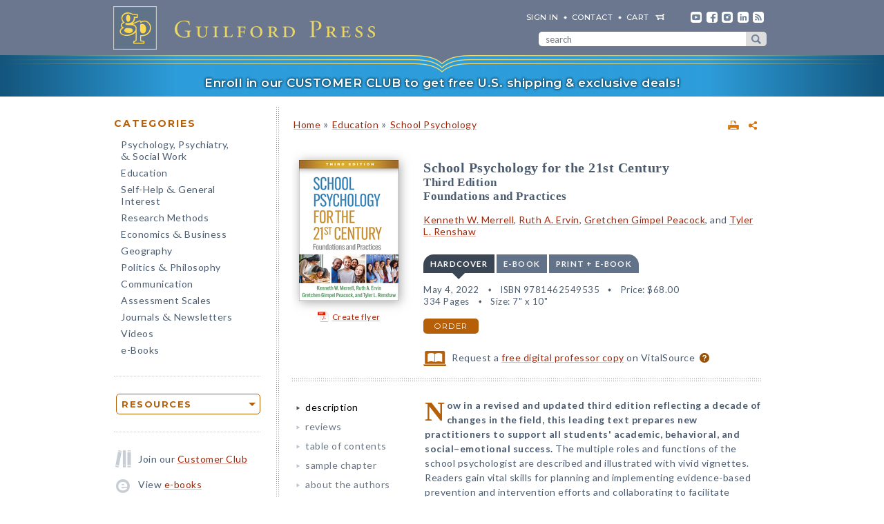

--- FILE ---
content_type: text/html; charset=UTF-8
request_url: https://www.guilford.com/books/School-Psychology-for-the-21st-Century/Merrell-Ervin-Peacock-Renshaw/9781462549535
body_size: 17138
content:
<!DOCTYPE html>
<!--[if IE 8 ]>    <html lang="en-US" class="ie8"> <![endif]-->
<!--[if IE 9 ]>    <html lang="en-US" class="ie9"> <![endif]-->
<!--[if (gt IE 9)|!(IE)]><!--> <html lang="en-US" class="responsive-html"> <!--<![endif]-->
<head>
	<title>School Psychology for the 21st Century: Third Edition: Foundations and Practices</title>
	<meta charset="UTF-8">
	<meta name="viewport" content="width=device-width, initial-scale=1">
	<meta http-equiv="X-UA-Compatible" content="IE=edge">
	
		<META name="description" content="Now in a revised and updated third edition reflecting a decade of changes in the field, this leading text prepares new practitioners to support all students' academic, behavioral, and social–emotional success. The multiple roles and functions of the school psychologist are described and illustrated with vivid vignettes. Readers gain vital skills for planning and implementing evidence-based prevention and intervention efforts and collaborating to facilitate systems change.">
	<META name="keywords" content="becoming a school psychologist, courses, evidence-based, graduate classes, introduction, introductory text, multi-tiered systems of support, practicum, practitioners, psychologists, roles and functions, students, textbooks, training">
		<meta property="og:image" content="https://www.guilford.com/covers/9781462549535.jpg">
		<meta property="og:image:width" content="144">
		<meta property="og:image:height" content="204">
	<meta property="og:description" content="Now in a revised and updated third edition reflecting a decade of changes in the field, this leading text prepares new practitioners to support all students' academic, behavioral, and social–emotional success. The multiple roles and functions of the school psychologist are described and illustrated with vivid vignettes. Readers gain vital skills for planning and implementing evidence-based prevention and intervention efforts and collaborating to facilitate systems change.">
	<meta property="og:title" content="School Psychology for the 21st Century: Third Edition: Foundations and Practices">
	<meta property="og:url" content="https://www.guilford.com/books/School-Psychology-for-the-21st-Century/Merrell-Ervin-Peacock-Renshaw/9781462549535">


	<meta property="og:site_name" content="Guilford Press">
<!-- meta_extra -->
	<link rel="apple-touch-icon" sizes="57x57" href="/apple-touch-icon-57x57.png?v=2">
	<link rel="apple-touch-icon" sizes="60x60" href="/apple-touch-icon-60x60.png?v=2">
	<link rel="apple-touch-icon" sizes="72x72" href="/apple-touch-icon-72x72.png?v=2">
	<link rel="apple-touch-icon" sizes="76x76" href="/apple-touch-icon-76x76.png?v=2">
	<link rel="apple-touch-icon" sizes="114x114" href="/apple-touch-icon-114x114.png?v=2">
	<link rel="apple-touch-icon" sizes="120x120" href="/apple-touch-icon-120x120.png?v=2">
	<link rel="apple-touch-icon" sizes="144x144" href="/apple-touch-icon-144x144.png?v=2">
	<link rel="apple-touch-icon" sizes="152x152" href="/apple-touch-icon-152x152.png?v=2">
	<link rel="apple-touch-icon" sizes="180x180" href="/apple-touch-icon-180x180.png?v=2">
	<link rel="icon" type="image/png" href="/favicon-32x32.png?v=2" sizes="32x32">
	<link rel="icon" type="image/png" href="/favicon-194x194.png?v=2" sizes="194x194">
	<link rel="icon" type="image/png" href="/favicon-96x96.png?v=2" sizes="96x96">
	<link rel="icon" type="image/png" href="/android-chrome-192x192.png?v=2" sizes="192x192">
	<link rel="icon" type="image/png" href="/favicon-16x16.png?v=2" sizes="16x16">
	<link rel="manifest" href="/manifest.json?v=2">
	<link rel="mask-icon" href="/safari-pinned-tab.svg?v=2" color="#6e8198">
	<meta name="msapplication-TileColor" content="#6e8198">
	<meta name="msapplication-TileImage" content="/mstile-144x144.png">
	<meta name="theme-color" content="#667a91">

	

	<link rel="stylesheet"  href="/css/style.min.css?df7d6fd7b9a5b230b7b6479d9c8cfb17" type="text/css" media="all">

	<script src="https://ajax.googleapis.com/ajax/libs/jquery/3.7.1/jquery.min.js"></script>
	<script src="/js/jquery.jcarousel.min.js"></script>

	<!-- Google tag (gtag.js) -->
	<script type="text/plain" data-category="analytics" data-service="Google Analytics" async data-src="https://www.googletagmanager.com/gtag/js?id=G-LF0PP30NBR"></script>
	<script type="text/plain" data-category="analytics" data-service="Google Analytics">
		window.dataLayer = window.dataLayer || [];
		function gtag(){dataLayer.push(arguments);}
		gtag('js', new Date());

		gtag('config', 'G-LF0PP30NBR', {
			
				"page_title": "School Psychology for the 21st Century: Third Edition: Foundations and Practices",
				"content_group": "product_page"
		});
		gtag('config', 'AW-1063409819');

		
gtag("event", "view_item", {
  currency: "USD",
  value: 68,
  items: [
		{
			item_id: "merrell2",
			item_name: "School Psychology for the 21st Century: Third Edition: Foundations and Practices",
			item_list_name: "product-page",
			item_list_id: "product-page",
			item_category: "Education - School Psychology",
			price: 68
		}
	]
});

	</script>

	<!-- Pingdom RUM -->
	<script type="text/plain" data-category="analytics" data-service="Pingdom">
		var _prum = [['id', '527bf25fabe53d042d000000'],
			     ['mark', 'firstbyte', (new Date()).getTime()]];
		(function() {
		    var s = document.getElementsByTagName('script')[0]
		      , p = document.createElement('script');
		    p.async = 'async';
		    p.src = '//rum-static.pingdom.net/prum.min.js';
		    s.parentNode.insertBefore(p, s);
		})();
	</script>
	
	<!-- Hotjar -->
	<script type="text/plain" data-category="analytics" data-service="Hotjar">
		(function(h,o,t,j,a,r){
			h.hj=h.hj||function(){(h.hj.q=h.hj.q||[]).push(arguments)};
			h._hjSettings={hjid:3417520,hjsv:6};
			a=o.getElementsByTagName('head')[0];
			r=o.createElement('script');r.async=1;
			r.src=t+h._hjSettings.hjid+j+h._hjSettings.hjsv;
			a.appendChild(r);
		})(window,document,'https://static.hotjar.com/c/hotjar-','.js?sv=');
	</script>

    	
</head>

<body class="internal responsive no-js">
	<a class="skip-link" href="#main-content" tabindex="0">Skip to content</a>
	<header class="header-wrapper" role="banner">
		<div class="header">
			<a href="https://www.guilford.com" class="home" aria-label="go to homepage"></a>
			<nav role="navigation" aria-label="desktop-header-nav" class="header-inner">
				<ul>
					<li><a href="/sign-in" rel="nofollow">SIGN IN</a></li>
					<li><a href="/contact-guilford-press">Contact</a></li>
					<li id="last" class="cart"><a rel="nofollow" href="/view-cart">cart</a><span class="dropdown-toggle cart-icon inactive" aria-label="open cart dropdown"></span></li>
					<li class="social youtube first"><a href="https://www.youtube.com/user/guilfordpress" target="_blank"><img src="https://www.guilford.com//images/social/icon-header-youtube-retina.png" style="width:16px;height:16px;" alt="YouTube"></a></li>
					<li class="social fb"><a href="https://www.facebook.com/pages/Guilford-Press/27048010039" target="_blank"><img src="https://www.guilford.com//images/social/icon-header-facebook-retina.png" style="width:16px;height:16px;" alt="Facebook"></a></li>
					<li class="social instagram"><a href="https://www.instagram.com/guilfordpress/" target="_blank"><img src="https://www.guilford.com//images/social/icon-header-instagram-retina.png" style="width:16px;height:16px;" alt="Instagram"></a></li>
					<li class="social linkedin"><a href="https://www.linkedin.com/company/guilford-publications" target="_blank"><img src="https://www.guilford.com//images/social/icon-header-linkedin-retina.png" style="width:16px;height:16px;" alt="LinkedIn"></a></li>
					<li class="social rss last"><a href="https://guilfordjournals.com/rss" target="_blank"><img src="https://www.guilford.com//images/social/icon-header-rss-retina.png" style="width:16px;height:16px;" alt="RSS"></a></li>
				</ul>

				<form id="search-form" method="get" action="/search" class="header-search" role="search" aria-label="desktop-search">
					<div class="search-input-wrapper">
						<input type="text" placeholder="search" class="search-input" id="header-search-input" name="pattern" aria-label="search" required><button class="search-submit" aria-label="submit search">submit search</button>
					</div>
				</form>
			</nav>
			<nav role="navigation" aria-label="mobile-header-nav" class="header-inner-mobile">
				<div class="cart-overlay-container">
					<a href="/view-cart"><img src="https://www.guilford.com//images/glyphicons-cart-2x.png" id="cart-glyph" alt="cart glyph"></a>
					
				</div>
				<img src="https://www.guilford.com//images/glyphicons-search-2x.png" id="search-glyph" alt="search glyph" tabindex="0" class="dropdown-toggle">
				<img src="https://www.guilford.com//images/glyphicons-menu-2x.png" id="menu-glyph" alt="menu-glyph" tabindex="0" class="dropdown-toggle">
			</nav>
		</div>
		<nav class="header-mobile-menu-container" role="navigation" aria-label="mobile-nav-menu">
			<div class="header-mobile-menu">
				<div class="arrow-up"></div>
				<ul>
					<li class="submenu"><a class="mobile-categories-link menu-button inactive" tabindex="0">Browse Categories</a>
						<ul>
							<li><a href="/browse/psychology-psychiatry-social-work">Psychology, Psychiatry, <span class="amp amp-menu">&amp;</span> Social Work</a></li>
							<li><a href="/browse/education">Education</a></li>
							<li><a href="/browse/self-help-general-interest">Self-Help <span class="amp amp-menu">&amp;</span> General Interest</a></li>
							<li><a href="/browse/research-methods">Research Methods</a></li>
							<li><a href="/browse/economics-business">Economics <span class="amp amp-menu">&amp;</span> Business</a></li>
							<li><a href="/browse/geography">Geography</a></li>
							<li><a href="/browse/politics-philosophy">Politics <span class="amp amp-menu">&amp;</span> Philosophy</a></li>
							<li><a href="/browse/communication">Communication</a></li>
							<li><a href="/browse/assessment-scales">Assessment Scales</a></li>
							<li><a href="/browse/journals-newsletters">Journals <span class="amp amp-menu">&amp;</span> Newsletters</a></li>
							<li><a href="/browse/videos">Videos</a></li>
							<li><a href="/e-books">e-Books</a></li>
						</ul>
					</li>
					<li class="submenu"><a class="mobile-resources-link menu-button inactive" tabindex="0">Browse Resources</a>
						<ul>
							<li><a href="/ordering-information">Ordering Information</a></li>
							<li><a href="/journals-newsletters/renew">Renew a Subscription</a></li>
							<li><a href="/offers">Special Offers</a></li>
							<li><a href="/professors">For Professors</a></li>
							<li><a href="/teachers-schools">For Teachers &amp; Schools</a></li>
							<li><a href="/student-discount">For Students</a></li>
							<li><a href="/authors">For Authors</a></li>
							<li><a href="/resellers">For Resellers</a></li>
							<li><a href="/librarians">For Librarians</a></li>
							<li><a href="/treating-military-clients">For Treating Military Clients</a></li>
							<li><a href="/conference-calendar">Conference Calendar</a></li>
							<li><a href="/publicity">Publicity</a></li>
							<li><a href="/mhe-resources">Free Chapters, Tips, & Tools</a></li>
							<li><a href="/meet-authors">Meet our Authors</a></li>
							<li><a href="/permissions">Permissions</a></li>
							<li><a href="/rights-and-translations">Foreign Rights</a></li>
							<li><a href="/CE-credits">CE Credits</a></li>
							<li><a href="/employment-opportunities">Employment Opportunities</a></li>
							<li><a href="/freelance-opportunities">Freelance Opportunities</a></li>
						</ul>
					</li>
					<li class="link"><a href="/contact-guilford-press" class="menu-button">Contact Us</a></li>
					<li class="link"><a href="/sign-in" class="menu-button">Sign In</a></li>
					<li class="link"><a href="/emails" class="menu-button">emails</a></li>
					<li class="link"><a href="/e-books" class="menu-button">e-books</a></li>
					<li class="link"><a href="/new-releases" class="menu-button">new releases</a></li>
					<li class="link"><a href="/request-catalogs" class="menu-button">catalogs</a></li>
					<li class="link"><a href="/bestsellers" class="menu-button">bestsellers</a></li>
				</ul>			
			</div>
		</nav>
		<div class="header-mobile-search-container" role="search" aria-label="mobile-search">
			<div class="header-mobile-search">
				<div class="arrow-up"></div>
				<form id="search-form-mobile" method="get" action="/search" class="header-search">
					<label for="header-search-input-mobile">Search</label>
					<input type="text" placeholder="" class="search-input" id="header-search-input-mobile" name="pattern" aria-label="search input" required>
					<button class="search-submit" aria-label="submit search"><span class="arrow-right"></span></button>
				</form>
			</div>
		</div>
	</header>

	<div class="top-banner-alert internal-promotion" tabindex="0" data-promovariant="customer-club-ribbon" data-promoname="Customer Club Ribbon" data-promoid="customer-club">
		<a href="/club" class="banner-inner">
			Enroll in our CUSTOMER CLUB to get free U.S. shipping &amp; exclusive deals!
		</a>
	</div>

	<div class="content clearfix">
		<nav class="sidebar" role="navigation" aria-label="desktop-main-nav">
			<h2 class="categories-header">Categories</h2>
			<ul class="categories">
				<li><a href="/browse/psychology-psychiatry-social-work">Psychology, Psychiatry, <br><span class="amp amp-menu">&amp;</span> Social Work</a></li>
				<li><a href="/browse/education">Education</a></li>
				<li><a href="/browse/self-help-general-interest">Self-Help <span class="amp amp-menu">&amp;</span> General Interest</a></li>
				<li><a href="/browse/research-methods">Research Methods</a></li>
				<li><a href="/browse/economics-business">Economics <span class="amp amp-menu">&amp;</span> Business</a></li>
				<li><a href="/browse/geography">Geography</a></li>
				<li><a href="/browse/politics-philosophy">Politics <span class="amp amp-menu">&amp;</span> Philosophy</a></li>
				<li><a href="/browse/communication">Communication</a></li>
				<li><a href="/browse/assessment-scales">Assessment Scales</a></li>
				<li><a href="/browse/journals-newsletters">Journals <span class="amp amp-menu">&amp;</span> Newsletters</a></li>
				<li><a href="/browse/videos">Videos</a></li>
				<li><a href="/e-books">e-Books</a></li>
			</ul>
			
			<div class="res-container">
				<div class="dropdown-select-group full-width" name="search-sort-by">
					<button type="button" class="btn-select btn btn-lg orange border"><strong>Resources</strong></button>
					<div class="dropdown-select-options">
						<a href="/ordering-information">Ordering Information</a>
						<a href="/journals-newsletters/renew">Renew a Subscription</a>
						<a href="/offers">Special Offers</a>	
						<a href="/professors">For Professors</a>
						<a href="/teachers-schools">For Teachers &amp; Schools</a>
						<a href="/student-discount">For Students</a>
						<a href="/authors">For Authors</a>
						<a href="/resellers">For Resellers</a>
						<a href="/librarians">For Librarians</a>
						<a href="/treating-military-clients">Treating Military Clients</a>
						<a href="/conference-calendar">Conference Calendar</a>
						<a href="/publicity">Publicity</a>
						<a href="/mhe-resources">Free Chapters, Tips, & Tools</a>
						<a href="/meet-authors">Meet our Authors</a>
						<a href="/permissions">Permissions</a>
						<a href="/rights-and-translations">Foreign Rights</a>
						<a href="/CE-credits">CE Credits</a>
						<a href="/employment-opportunities">Employment</a>
						<a href="/freelance-opportunities">Freelance Opportunities</a>
					</div>
				</div>
			</div>

			<div class="icon-box icon-club">Join our <a href="/club">Customer Club</a></div>
			<div class="icon-box icon-ebooks">View <a href="/e-books">e-books</a></div>
			<div class="icon-box icon-bestsellers">Browse our <a href="/bestsellers">bestsellers</a></div>
			<div class="icon-box icon-marketing-emails">Sign up for <a href="/emails">emails</a></div>
			<div class="icon-box icon-catalog">Request <a href="/request-catalogs">our catalogs</a></div>
			<div class="icon-box icon-new-releases">See our <a href="/new-releases">new releases</a></div>
			
		</nav>
		<main class="inner" id="main-content" role="main" tabindex="-1">
<!-- begin main -->
			<div class="product-header-container">
	<div class="toplinks">
	<div id="print-link-container"><a rel="nofollow" href="/books/School-Psychology-for-the-21st-Century/Merrell-Ervin-Peacock-Renshaw/9781462549535/print" class="print-page" target="_blank"><img src="https://www.guilford.com/images/printer-2x.gif" alt="printer"></a><span class="print-link-tooltip">Print</span></div>&nbsp; &nbsp; 	
		<div class="share-widget-container" style="display:inline-block; float:right;">
			<a id="share-by-name" class="share-parent dropdown-toggle" data-name="merrell2" tabindex="0"><img src="https://www.guilford.com/images/share-widget.png" width="12" height="12" alt="share"></a>
		</div>
		
	<div id="product-share-preview" style="display: none;"><!-- SHARE_PREVIEW --><table align="center" border="0" cellpadding="0" cellspacing="0" style="width:100%;color:#4B5C70; font-family:Verdana, Arial, Helvetica, sans-serif; font-size:13px; letter-spacing:normal;" width="100%">
		<tr>
			<!-- COVER -->
			<td align="center" class="product-cover-container" style="width:137px;padding:0 44px 5px 0; vertical-align:top;" valign="top" width="137">
				<!-- TAGLINE COPY -->
				<div style="font-weight:bold; font-size:11px; color:#b65f09;padding-bottom:7px;margin-right:7px;">
				
	
		
		
		
		
		
		
				</div>
				<!-- END TAGLINE COPY -->
				
				<a href="https://www.guilford.com/books/School-Psychology-for-the-21st-Century/Merrell-Ervin-Peacock-Renshaw/9781462549535?utm_source=share-email&utm_medium=social&utm_campaign=share-widget" target="_blank"><img src="https://www.guilford.com/covers/9781462549535.jpg" height="184" width="130" alt="School Psychology for the 21st Century - Kenneth W. Merrell, Ruth A. Ervin, Gretchen Gimpel Peacock, and Tyler L. Renshaw" vspace="3" border="0" style="margin:7px 7px 7px 0; -webkit-box-shadow: 2px 2px 14px 0 rgba(128,128,128,0.7); -moz-box-shadow: 2px 2px 14px 0 rgba(128,128,128,0.7); box-shadow: 2px 2px 14px 0 rgba(128,128,128,0.7);"></a>
			</td>
			<!-- END COVER -->
			<td align="left" class="description" style="width:99%;padding:0 0 5px 0px;font-size:14px;" valign="center">
				<font color="#4B5C70"><b><a class="product-title" href="https://www.guilford.com/books/School-Psychology-for-the-21st-Century/Merrell-Ervin-Peacock-Renshaw/9781462549535?utm_source=share-email&utm_medium=social&utm_campaign=share-widget" style="color: #a42609; font-size:17px;" target="_blank">School Psychology for the 21st Century</a></b>
				<!-- SUBTITLE -->
				<a href="https://www.guilford.com/books/School-Psychology-for-the-21st-Century/Merrell-Ervin-Peacock-Renshaw/9781462549535?utm_source=share-email&utm_medium=social&utm_campaign=share-widget" style="color: #a42609;" target="_blank"><br>Third Edition<BR>
Foundations and Practices</a>
				<!-- END SUBTITLE -->
				<br><br>					
				<i class="authors"><a href="https://www.guilford.com/author/Kenneth-W-Merrell" style="color:#a42609" target="_blank">Kenneth W. Merrell</a>, <a href="https://www.guilford.com/author/Ruth-A-Ervin" style="color:#a42609" target="_blank">Ruth A. Ervin</a>, <a href="https://www.guilford.com/author/Gretchen-Gimpel-Peacock" style="color:#a42609" target="_blank">Gretchen Gimpel Peacock</a>, and <a href="https://www.guilford.com/author/Tyler-L-Renshaw" style="color:#a42609" target="_blank">Tyler L. Renshaw</a></i></font> 

			</td>
		</tr>
		<tr>
			<td class="description" colspan="2" style="padding:10px 0 0 0;font-size:14px;">
			<!-- DESCRIPTION -->
			Now in a revised and updated third edition reflecting a decade of changes in the field, this leading text prepares new practitioners to support all students' academic, behavioral, and social–emotional success.
			
			&nbsp;&nbsp; <a href="https://www.guilford.com/books/School-Psychology-for-the-21st-Century/Merrell-Ervin-Peacock-Renshaw/9781462549535?utm_source=share-email&utm_medium=social&utm_campaign=share-widget"  style="color: #a42609;font-size:11px;" target="_blank">read more &#187;</a>
			<!-- END DESCRIPTION -->
			</td>
		</tr>
	</table><!-- END SHARE_PREVIEW --></div>
	</div>

	<div class="page-header product-header"><p class="breadcrumb"><a HREF="/">Home</a> <span class="small">&#187;</span> <A HREF="/browse/education">Education</A> 
<span class="small">&#187;</span> <A HREF="/browse/education/school-psychology">School Psychology</A> 
</div>
</div>


<div class="page-product">

	<!-- begin biblio -->
	<div id="biblio" class="nojs2">

		<!-- begin cover -->
		<div class="cover">
		
		
		
		
		
		
		<a id="coverPopupButton" tabindex="0" class="norm_link"><IMG SRC="https://www.guilford.com/covers/9781462549535.jpg" class="dropshadow-cover" ALT="Product Cover"></a>
		<!-- begin flyer or librarian link --><div id="flyer-link-container"><a rel="nofollow" href="https://www.guilford.com/create-flyer/merrell2" class="create-flyer"><img src="https://www.guilford.com/images/flyer_icon.jpg" id="create-flyer-img" alt="PDF flyer" width="16" height="16" border="0" style="margin:2px 5px 5px 0;vertical-align:middle" />Create flyer</a></div><!-- end flyer or librarian link -->
		
		
		</div>
		<!-- end cover -->

		<div class="biblio">
		
		<h1 class="title">School Psychology for the 21st Century</h1>
		<!-- SUBTITLE -->
		<h2 class="subtitle">Third Edition<BR>
Foundations and Practices</h2>
		<!-- END SUBTITLE -->
		<h3 class="author"><a href="/author/Kenneth-W-Merrell">Kenneth W. Merrell</a>, <a href="/author/Ruth-A-Ervin">Ruth A. Ervin</a>, <a href="/author/Gretchen-Gimpel-Peacock">Gretchen Gimpel Peacock</a>, and <a href="/author/Tyler-L-Renshaw">Tyler L. Renshaw</a></h3>
		
		<!-- begin INFO -->
			<div class="format-title-container"><span tabindex="0" class="format-title active" data-format="1">Hardcover</span><span tabindex="0" class="format-title" data-format="2">e-book</span><span tabindex="0" class="format-title" data-format="3">print + e-book</span></div>  <div class="format three-or-fewer-formats active" id="format-1"><div><span class="nojs-binding">Hardcover</span><div class="details">May 4, 2022</div> <div class="details">ISBN 9781462549535</div> <span class="price">Price: <!---->$68.00</span> <br><div class="details">334 Pages</div> <div class="details">Size: 7" x 10"</div> </div><a rel="nofollow" href="/add-to-cart/9781462549535/$68.00/School+Psychology+for+the+21st+Century:+Third+Edition:+Foundations+and+Practices+(Hardcover)" class="btn btn-md orange">order</a></div><div class="format three-or-fewer-formats" id="format-2"><div><span class="nojs-binding" title="PDF e-Book">e-book</span><div class="details">April 6, 2022</div> <div class="details">PDF and <span class="mobile-accessibility-link"><a href="/accessibility">Accessible</a> </span>ePub <a style="cursor:pointer" class="ebook-question-mark" tabindex="0">?</a></div> <span class="price">Price: <!---->$68.00</span> <br><div class="details">334 Pages</div> <div class="details desktop-accessibility-link">ePub is <a href="/accessibility">Global Certified Accessible</a></div> </div><a rel="nofollow" href="/add-to-cart/9781462549610/$68.00/School+Psychology+for+the+21st+Century:+Third+Edition:+Foundations+and+Practices+(e-Book)" class="btn btn-md orange">order</a></div> <script src="/js/ebooks_popup.js?1689725581"></script><div class="format three-or-fewer-formats" id="format-3"><div><span class="nojs-binding">print + e-book</span> <div class="details">Hardcover + e-Book (PDF and <span class="mobile-accessibility-link"><a href="/accessibility">Accessible</a> </span>ePub) <a style="cursor:pointer" class="ebook-question-mark">?</a></div> <span class="price">Price: <strike>$136.00</strike> <strong>$81.60</strong></span><br><div class="details">334 Pages</div><div class="details desktop-accessibility-link">ePub is <a href="/accessibility">Global Certified Accessible</a></div></div><a rel="nofollow" href="/add-to-cart/9781462549535E/$136.00--$81.60/School+Psychology+for+the+21st+Century:+Third+Edition:+Foundations+and+Practices+(Print+%252B+e-Book)" class="btn btn-md orange">order</a></div><script type="text/javascript">$('.nojs2').removeClass('nojs2');</script>
			
			
		<!-- end INFO -->

		<!-- begin PREMIUM_RESOURCES -->
			
		<!-- end PREMIUM_RESOURCES -->

		<!-- begin AUDIBLE_LINK -->
			
		<!-- end AUDIBLE_LINK -->

		<!-- begin PACKAGE_INFO -->
			
		<!-- end PACKAGE_INFO -->

		<!-- begin GPJOURNALS -->
			
		<!-- end GPJOURNALS -->

		<!-- begin ASSOC -->
			
		<!-- end ASSOC -->

		<!-- begin EBOOK -->
			
		<!-- end EBOOK -->

		<!-- begin VITALSOURCE_LINK -->
			<div class="biblio_addendum"><span class="vitalsource-link"><span class="vitalsource-link-text"><img src="https://www.guilford.com//images/professor-copy-icon-web.svg" alt="professor copy" style="height:22px; width:auto; vertical-align:middle; padding-right:5px;"> Request a <a href="https://sampling.vitalsource.com/educators/textbooks?term=9781462549634" target="_blank">free digital professor copy</a> on VitalSource <a href="/professors" style="cursor:pointer" class="professor-copy-question-mark" tabindex="0">?</a></span></span></div>
		<!-- end VITALSOURCE_LINK -->

		<!-- begin CONTENT_TAGLINE -->
			
		<!-- end CONTENT_TAGLINE -->

		<!-- begin ETC_INFO -->
			
		<!-- end ETC_INFO -->

		<!-- begin DISCOUNT -->
			
		<!-- end DISCOUNT -->

		<!-- begin no cover flyer or librarian link -->
		<!-- end no cover flyer or librarian link -->

		</div> <!-- end info -->
	</div>
	<!-- end biblio -->

	<hr>

	<div id="etc">
			
	<!-- begin VIDLINK -->
			
	<!-- end VIDLINK -->

	<!-- begin EDITION -->
			
	<!-- end EDITION -->

	<!-- begin ETC -->
			
	<!-- end ETC -->

	<!-- begin ETC2 -->
			
	<!-- end ETC2 -->

	<!-- begin ETC3 -->
			
	<!-- end ETC3 -->

	<!-- begin AOTM -->
			
	<!-- end AOTM -->

	<!-- begin MARKETING_EMAIL -->
			
	<!-- end MARKETING_EMAIL -->

	<!-- begin USABLE_FORMS -->
			
	<!-- end USABLE_FORMS -->

	<!-- begin ONLINE -->
			
	<!-- end ONLINE -->
	</div>

	<div id="prodinfo" class="product-info-main">
		<div id="moreinfo">
			<!-- begin 'more info' sections -->
			<ul class="menu">
				<li><a href="/books/School-Psychology-for-the-21st-Century/Merrell-Ervin-Peacock-Renshaw/9781462549535/summary" class="current">description</a>
<!-- section SUMMARY
<div id="description"><b><span class="initcap" >N</span>ow in a revised and updated third edition reflecting a decade of changes in the field, this leading text prepares new practitioners to support all students' academic, behavioral, and social–emotional success.</b> The multiple roles and functions of the school psychologist are described and illustrated with vivid vignettes. Readers gain vital skills for planning and implementing evidence-based prevention and intervention efforts and collaborating to facilitate systems change. Guided by a problem-solving perspective, the book provides tools for effective, culturally responsive practice in today's diverse schools. End-of-chapter discussion questions and activities enhance learning.<BR>
<BR>
New to This Edition<ul>
<li>Incorporates key advances in evidence-based assessment, intervention, and multi-tiered systems of support.
<li>Increased attention to supporting the growing numbers of culturally and linguistically diverse students in schools.
<li>Addresses changes in school psychology training programs and professional standards.
<li>New emphasis on implementation science.
</ul></div>
-->
</li>
				<li><a href="/books/School-Psychology-for-the-21st-Century/Merrell-Ervin-Peacock-Renshaw/9781462549535/reviews">reviews</a>
<!-- section REVIEWS
“A ‘must-have’ for school psychology graduate students, practitioners entering the field, and seasoned school psychologists who want to ensure their practices are current. From reader-friendly descriptions and summaries to lists of relevant articles and resources, this edition does not disappoint….The amount of quality in less than 300 pages is phenomenal….This text sets a solid foundation for understanding the complex role school psychologists fill and is written in a way that allows a reader to easily reference a particular topic when needed.”<br><img src="https://www.guilford.com/images/new/spacer.gif" height="6" width="1"><br><span class="small"><b>—<i>NASP Communiqué</i></b></span><br><br><br>

“In its third edition, <i>School Psychology for the 21st Century</i> remains the introductory text that all school psychologists in training should read. The focus on problem solving and multi-tiered systems of support aligns perfectly with current standards and practices in the field. This is an excellent text for introductory school psychology courses as well as for current practitioners who want to expand their skills.”<br><img src="https://www.guilford.com/images/new/spacer.gif" height="6" width="1"><br><span class="small"><b>—T. Chris Riley-Tillman, PhD, Department of Educational, School, and Counseling Psychology, University of Missouri–Columbia</b></span><br><br><br>

“Since the first edition, I have enjoyed this text's comprehensive coverage of the central domains of the field, its focus on data-driven problem-solving strategies, and its consistent insights and forward-thinking approach. I appreciate the changes in the third edition, including updated data on who school psychologists are and what they do, newly published assessment instruments, emerging intervention frameworks, and heightened emphasis on positive psychology constructs, including social–emotional health. I highly recommend this book for first-year graduate students in school psychology and for university trainers seeking to broaden their views and adjust their vantage points, consistent with progress in the field.”<br><img src="https://www.guilford.com/images/new/spacer.gif" height="6" width="1"><br><span class="small"><b>—Randy G. Floyd, PhD, Department of Psychology, University of Memphis</b></span><br><br><br>

“This stellar work is a comprehensive foundational text for graduate students who are learning critical aspects of the profession. The updated third edition further integrates the problem-solving model, tiered supports, and data-driven practices into each chapter. New topics that reflect important trends in the field have been astutely chosen and emphasized. Offering a deep and broad introduction to the field, the text presents critical information that is easily accessed, well researched, and illustrated with realistic and interesting examples. Thoughtful discussion questions at the end of each chapter guide students to explore ways they can apply the content.”<br><img src="https://www.guilford.com/images/new/spacer.gif" height="6" width="1"><br><span class="small"><b>—Ellie Young, PhD, NCSP, Department of Counseling Psychology and Special Education, Brigham Young University</b></span><br><br><br>

“A comprehensive text that provides a highly relevant and timely introduction to the field. This engaging text is a great choice for an introductory graduate course in school psychology and can be a resource to practitioners. The discussion questions and activities at the end of each chapter will be useful for readers to extend what they have learned and deepen their understanding of the content. I look forward to using the third edition in my courses.”<br><img src="https://www.guilford.com/images/new/spacer.gif" height="6" width="1"><br><span class="small"><b>—Stacy-Ann A. January, PhD, NCSP, School Psychology Program, University of South Florida</b></span>
-->
</li>
				
				
				
				
				
				
				<li><a href="/books/School-Psychology-for-the-21st-Century/Merrell-Ervin-Peacock-Renshaw/9781462549535/contents">table of contents</a>
<!-- section TOC
<a href="/excerpts/merrell2_ch1.pdf?t=1" target="_new">1. Introduction to the Field of School Psychology</a> <img src="https://www.guilford.com//images/ribbon-sample.png" alt="sample" class="ribbon"> <p>
2. The Historical Context of School Psychology<p>
3. Facilitating Change through Multi-Tiered Systems of Support and Data-Driven Problem Solving<p>
4. Becoming Culturally Responsive: Diversity and Multicultural Issues in School Psychology, with Rebecca Martinez<p>
5. Becoming a School Psychologist: Training and Credentialing Issues<p>
6. Working as a School Psychologist: Employment Trends, Opportunities, and Challenges<p>
7. Legal and Ethical Issues in School Psychology<p>
8. The School Psychologist’s Role in Assessment<p>
9. The School Psychologist’s Role in Prevention and Intervention: Part 1. Academic Performance and Skill Development<p>
10. The School Psychologist’s Role in Prevention and Intervention: Part 2. Social–Emotional, Behavioral, and Mental Health<p>
11. The School Psychologist’s Role in Research and Evaluation<p>
12. Moving the Field Forward: Mapping the Future of School Psychology
-->
</li>
				<li><a href="/excerpts/merrell2_ch1.pdf?t=1" target="_new">sample chapter</a>
</li>
				
				<li><a href="/books/School-Psychology-for-the-21st-Century/Merrell-Ervin-Peacock-Renshaw/9781462549535/authors">about the authors</a>
<!-- section ABOUTAS
<a href="/author/Kenneth-W-Merrell">Kenneth W. Merrell</a>, PhD, until his death in 2011, was Professor of School Psychology and Director of the Oregon Resiliency Project at the University of Oregon. For 25 years, Dr. Merrell’s influential teaching and research focused on social–emotional assessment and intervention for at-risk children and adolescents and social–emotional learning in schools. He published over 90 peer-reviewed journal articles; several books and nationally normed assessment instruments; and the <i>Strong Kids</i> programs, a comprehensive social and emotional learning curriculum. Dr. Merrell was the Founding Editor of The Guilford Practical Intervention in the Schools Series. He was a Fellow of the Division of School Psychology (Division 16) and the Society of Clinical Child and Adolescent Psychology (Division 53) of the American Psychological Association. In 2011 he received the Senior Scientist Award from Division 16, the Division’s highest honor for excellence in science, and the Outstanding Contributions to Training Award from the National Association of School Psychologists. Dr. Merrell’s contributions to the field of school psychology will continue to live on in his published works, in the many students he mentored over the course of his career, and through the manner in which he touched the lives of his colleagues on both a professional and personal level.<BR>
<ul><li><a href="/author/Kenneth-W-Merrell">All titles by Kenneth W. Merrell</a></li></ul><BR>
<a href="/author/Ruth-A-Ervin">Ruth A. Ervin</a>, PhD, is Associate Professor (part-time) at the University of British Columbia, Vancouver, Canada. Dr. Ervin's teaching and research interests include promoting systems-level change to address research-to-practice gaps in school settings; collaborative consultation with school personnel, parents, and other service providers for the prevention and treatment of emotional and/or behavioral disorders via a data-driven, solution-oriented problem-solving approach; and linking assessment to intervention to promote academic performance and socially significant outcomes for school-age children.<BR>
<ul><li><a href="/author/Ruth-A-Ervin">All titles by Ruth A. Ervin</a></li></ul><BR>
<a href="/author/Gretchen-Gimpel-Peacock">Gretchen Gimpel Peacock</a>, PhD, is Professor of Psychology at Utah State University, where she is a member of the school psychology program faculty. She regularly supervises psychology practicum students in an early intervention setting. Dr. Gimpel Peacock’s publications and professional presentations focus on child behavior problems and family issues related to child behaviors, as well as professional issues in school psychology. Dr. Gimpel Peacock serves on the editorial advisory boards of several school psychology–related journals.<BR>
<ul><li><a href="/author/Gretchen-Gimpel-Peacock">All titles by Gretchen Gimpel Peacock</a></li></ul><BR>
<a href="/author/Tyler-L-Renshaw">Tyler L. Renshaw</a>, PhD, is Associate Professor of Psychology at Utah State University, where he is Director of the School Psychology Program. He teaches graduate seminars in school mental health and supervises a team of graduate students who provide multitiered mental health services in local public schools. Dr. Renshaw’s research focuses on investigating practices that drive mental health work in schools, with particular focus on developing brief rating scales and testing mindfulness-based interventions. He is a former Editor-in-Chief for <i>Assessment for Effective Intervention</i>, a current Associate Editor for <i>School Psychology Review</i>, and an editorial board member for several other scholarly journals.
-->
</li>
				
				
				<li><a href="/books/School-Psychology-for-the-21st-Century/Merrell-Ervin-Peacock-Renshaw/9781462549535/contributors">contributors</a>
<!-- section CONTRIB
<b>Rebecca S. Martinez</b>, PhD, Indiana UniversityBloomington
-->
</li>
				<li><a href="/books/School-Psychology-for-the-21st-Century/Merrell-Ervin-Peacock-Renshaw/9781462549535/audience">audience</a>
<!-- section AUDIENCE
School psychology students and practitioners.
-->
</li>
				
				
				<li><a href="/books/School-Psychology-for-the-21st-Century/Merrell-Ervin-Peacock-Renshaw/9781462549535/course-use">course use</a>
<!-- section COURSE_USE
Serves as a primary text in such courses as Introduction to School Psychology and School Psychology: Roles and Functions.
-->
</li>
				
				
				
				
				
				
				
				
				
				<li><a href="/books/School-Psychology-for-the-21st-Century/Merrell-Ervin-Peacock-Renshaw/9781462549535/prior-editions">prior editions</a>
<!-- section PRIOR_EDITIONS
Previous editions published by Guilford:<BR>
<BR>
Second Edition, © 2012<BR>
ISBN: 9781609187521<BR>
<BR>
First Edition, © 2006<BR>
ISBN: 9781593852504
-->
</li>
				<li><a href="/books/School-Psychology-for-the-21st-Century/Merrell-Ervin-Peacock-Renshaw/9781462549535/new-to-edition">new to this edition</a>
<!-- section NEW_TO_EDITION
New to this edition:<BR>
<UL><li> Incorporates key advances in evidence-based assessment, intervention, and multi-tiered systems of support.
<li> Increased attention to supporting the growing numbers of culturally and linguistically diverse students in schools.
<li> Addresses changes in school psychology training programs and professional standards.
<li> New emphasis on implementation science.</UL>
-->
</li>
				
				
				
				

				

<div class="google-preview">
                <div id="google-preview-btn" tabindex="0">
				<script type="text/javascript" src="https://books.google.com/books/previewlib.js"></script>
				<script>GBS_setViewerOptions({showLinkChrome: false});</script>
				<script type="text/javascript">
				GBS_insertPreviewButtonPopup('ISBN:9781462549535');
			</script>
                </div>
				</div>
				
				<div class="google-preview-mobile" style="display: none;">
				<script type="text/javascript">
				GBS_insertPreviewButtonLink('ISBN:9781462549535');
				</script>
				</div>
				
			</ul>
			<!-- end 'more info' sections -->
		</div>

		<a name="copy"></a><div class="product-desc" id="display">
		<!-- begin copy -->
			<div id="description"><b><span class="initcap" >N</span>ow in a revised and updated third edition reflecting a decade of changes in the field, this leading text prepares new practitioners to support all students' academic, behavioral, and social–emotional success.</b> The multiple roles and functions of the school psychologist are described and illustrated with vivid vignettes. Readers gain vital skills for planning and implementing evidence-based prevention and intervention efforts and collaborating to facilitate systems change. Guided by a problem-solving perspective, the book provides tools for effective, culturally responsive practice in today's diverse schools. End-of-chapter discussion questions and activities enhance learning.<BR>
<BR>
New to This Edition<ul>
<li>Incorporates key advances in evidence-based assessment, intervention, and multi-tiered systems of support.
<li>Increased attention to supporting the growing numbers of culturally and linguistically diverse students in schools.
<li>Addresses changes in school psychology training programs and professional standards.
<li>New emphasis on implementation science.
</ul></div>
		<!-- end copy -->
		</div>
	</div> <!-- end prodinfo -->
	
				<div class="recommendations text-left">
					<hr class="underline">
					<h1>You May Also Be Interested In</h1>
					<div class="jcarousel-wrapper-small page-category clearfix"><span class="v-wrap nojs-hide carousel-interact" tabindex="0" aria-label="previous"><div class="v-box back jcarousel-control-prev-cat jcarousel-control"> </div></span><div class="jcarousel"><ul><li><div class="featured-title"><a href="/books/The-RTI-Approach-to-Evaluating-Learning-Disabilities/Kovaleski-VanDerHeyden-Runge-Zirkel/9781462550449?recommend=product-page" class="trackable-product-view list-view" rel="nofollow" data-title="The RTI Approach to Evaluating Learning Disabilities: Second Edition" data-prodid="kovaleski" data-isbn="9781462550449" data-list="product-page-recommendations" data-subject-area="Education - School Psychology"><img src="https://www.guilford.com/covers/9781462550449.jpg" class="dropshadow-animate" alt="The RTI Approach to Evaluating Learning Disabilities: Second Edition"></a></div></li><li><div class="featured-title"><a href="/books/Practical-Handbook-of-School-Psychology/Peacock-Ervin-Daly-Merrell/9781462507771?recommend=product-page" class="trackable-product-view list-view" rel="nofollow" data-title="Practical Handbook of School Psychology: Effective Practices for the 21st Century" data-prodid="peacock" data-isbn="9781462507771" data-list="product-page-recommendations" data-subject-area="Psychology, Psychiatry, & Social Work - Response to Intervention"><img src="https://www.guilford.com/covers/9781462507771.jpg" class="dropshadow-animate" alt="Practical Handbook of School Psychology: Effective Practices for the 21st Century"></a></div></li><li><div class="featured-title"><a href="/books/DSM-5-Diagnosis-in-the-Schools/Tobin-House/9781462543748?recommend=product-page" class="trackable-product-view list-view" rel="nofollow" data-title="DSM-5&reg; Diagnosis in the Schools" data-prodid="tobin2" data-isbn="9781462543748" data-list="product-page-recommendations" data-subject-area="Education - School Psychology"><img src="https://www.guilford.com/covers/9781462543748.jpg" class="dropshadow-animate" alt="DSM-5&reg; Diagnosis in the Schools"></a></div></li><li><div class="featured-title"><a href="/books/Effective-School-Interventions/Burns-Riley-Tillman-Rathvon/9781462526147?recommend=product-page" class="trackable-product-view list-view" rel="nofollow" data-title="Effective School Interventions: Third Edition: Evidence-Based Strategies for Improving Student Outcomes" data-prodid="burns3" data-isbn="9781462526147" data-list="product-page-recommendations" data-subject-area="Education - School Psychology"><img src="https://www.guilford.com/covers/9781462526147.jpg" class="dropshadow-animate" alt="Effective School Interventions: Third Edition: Evidence-Based Strategies for Improving Student Outcomes"></a></div></li><li><div class="featured-title"><a href="/books/Clinical-Interviews-for-Children-and-Adolescents/McConaughy-Whitcomb/9781462548163?recommend=product-page" class="trackable-product-view list-view" rel="nofollow" data-title="Clinical Interviews for Children and Adolescents: Third Edition: Assessment to Intervention" data-prodid="mcconaughy" data-isbn="9781462548163" data-list="product-page-recommendations" data-subject-area="Education - School Psychology"><img src="https://www.guilford.com/covers/9781462548163.jpg" class="dropshadow-animate" alt="Clinical Interviews for Children and Adolescents: Third Edition: Assessment to Intervention"></a></div></li><li><div class="featured-title"><a href="/books/Academic-Skills-Problems-Fifth-Edition-Workbook/Shapiro-Clemens/9781462551385?recommend=product-page" class="trackable-product-view list-view" rel="nofollow" data-title="Academic Skills Problems Fifth Edition Workbook: Fifth Edition" data-prodid="shapiro2" data-isbn="9781462551385" data-list="product-page-recommendations" data-subject-area="Education - School Psychology"><img src="https://www.guilford.com/covers/9781462551385.jpg" class="dropshadow-animate" alt="Academic Skills Problems Fifth Edition Workbook: Fifth Edition"></a></div></li><li><div class="featured-title"><a href="/books/Conducting-School-Based-Functional-Behavioral-Assessments/Steege-Pratt-Wickerd-Guare/9781462538737?recommend=product-page" class="trackable-product-view list-view" rel="nofollow" data-title="Conducting School-Based Functional Behavioral Assessments: Third Edition: A Practitioner&#39;s Guide" data-prodid="steege" data-isbn="9781462538737" data-list="product-page-recommendations" data-subject-area="Education - School Psychology"><img src="https://www.guilford.com/covers/9781462538737.jpg" class="dropshadow-animate" alt="Conducting School-Based Functional Behavioral Assessments: Third Edition: A Practitioner&#39;s Guide"></a></div></li><li><div class="featured-title"><a href="/books/High-Impact-Assessment-Reports-for-Children-and-Adolescents/Lichtenstein-Ecker/9781462538492?recommend=product-page" class="trackable-product-view list-view" rel="nofollow" data-title="High-Impact Assessment Reports for Children and Adolescents: A Consumer-Responsive Approach" data-prodid="lichtenstein" data-isbn="9781462538492" data-list="product-page-recommendations" data-subject-area="Education - School Psychology"><img src="https://www.guilford.com/covers/9781462538492.jpg" class="dropshadow-animate" alt="High-Impact Assessment Reports for Children and Adolescents: A Consumer-Responsive Approach"></a></div></li><li><div class="featured-title"><a href="/books/Executive-Skills-in-Children-and-Adolescents/Dawson-Guare/9781462535316?recommend=product-page" class="trackable-product-view list-view" rel="nofollow" data-title="Executive Skills in Children and Adolescents: Third Edition: A Practical Guide to Assessment and Intervention" data-prodid="dawson3" data-isbn="9781462535316" data-list="product-page-recommendations" data-subject-area="Education - School Psychology"><img src="https://www.guilford.com/covers/9781462535316.jpg" class="dropshadow-animate" alt="Executive Skills in Children and Adolescents: Third Edition: A Practical Guide to Assessment and Intervention"></a></div></li><li><div class="featured-title"><a href="/books/Academic-and-Behavior-Supports-for-At-Risk-Students/Stormont-Reinke-Herman-Lembke/9781462503049?recommend=product-page" class="trackable-product-view list-view" rel="nofollow" data-title="Academic and Behavior Supports for At-Risk Students: Tier 2 Interventions" data-prodid="stormont" data-isbn="9781462503049" data-list="product-page-recommendations" data-subject-area="Education - School Psychology"><img src="https://www.guilford.com/covers/9781462503049.jpg" class="dropshadow-animate" alt="Academic and Behavior Supports for At-Risk Students: Tier 2 Interventions"></a></div></li></ul></div><span class="v-wrap nojs-hide carousel-interact" tabindex="0" aria-label="next"><div class="v-box forward jcarousel-control-next-cat jcarousel-control"> </div></span></div>
				</div>
</div>
<script type="application/ld+json">
{		
	"@context": "http://schema.org/",
	"@type": "Product",
	"name": "School Psychology for the 21st Century: Third EditionFoundations and Practices",
	"image": "https://www.guilford.com/covers/9781462549535.jpg",
	"description": "Now in a revised and updated third edition reflecting a decade of changes in the field, this leading text prepares new practitioners to support all students' academic, behavioral, and social–emotional success. The multiple roles and functions of the school psychologist are described and illustrated with vivid vignettes. Readers gain vital skills for planning and implementing evidence-based prevention and intervention efforts and collaborating to facilitate systems change. Guided by a problem-solving perspective, the book provides tools for effective, culturally responsive practice in today's diverse schools. End-of-chapter discussion questions and activities enhance learning.",
	"url": "https://www.guilford.com/books/School-Psychology-for-the-21st-Century/Merrell-Ervin-Peacock-Renshaw/9781462549535",
	"gtin13": "9781462549535",
	"sku": "9781462549535",
	"brand": {
		"@type": "Organization",
		"name": "Guilford Press"
	},
	"offers": {
		"@type": "Offer",
		"priceCurrency": "USD",
		"price": "68.00",
		"availability": "http://schema.org/InStock",
		"url": "https://www.guilford.com/books/School-Psychology-for-the-21st-Century/Merrell-Ervin-Peacock-Renshaw/9781462549535",
		"seller": {
			"@type": "Organization",
			"name": "Guilford Press"
		}
	}
}
</script>
<script type="application/ld+json">
{
   "@context":"https://schema.org",
   "@type":"Book",
   "name":"School Psychology for the 21st Century: Third EditionFoundations and Practices",
   "description":"Now in a revised and updated third edition reflecting a decade of changes in the field, this leading text prepares new practitioners to support all students' academic, behavioral, and social–emotional success. The multiple roles and functions of the school psychologist are described and illustrated with vivid vignettes. Readers gain vital skills for planning and implementing evidence-based prevention and intervention efforts and collaborating to facilitate systems change. Guided by a problem-solving perspective, the book provides tools for effective, culturally responsive practice in today's diverse schools. End-of-chapter discussion questions and activities enhance learning.",
   "url":"https://www.guilford.com/books/School-Psychology-for-the-21st-Century/Merrell-Ervin-Peacock-Renshaw/9781462549535",
   "publisher": {
       "@type": "Organization",
       "name": "Guilford Press"
   },
   "workExample":[{
	"@type":"Book",
	"bookFormat":"https://schema.org/EBook",
	"abridged":"https://schema.org/False",
	"isbn":"9781462549610",
	"datePublished":"2022-04-06",
	"potentialAction":{
		"@type":"ReadAction",
		"target":{
			"@type":"EntryPoint",
			"urlTemplate":"https://www.guilford.com/books/School-Psychology-for-the-21st-Century/Merrell-Ervin-Peacock-Renshaw/9781462549535",
			"actionPlatform":[
				"http://schema.org/DesktopWebPlatform",
				"http://schema.org/AndroidPlatform",
				"http://schema.org/IOSPlatform",
				"http://schema.org/MobileWebPlatform"
			]
		},
		"expectsAcceptanceOf":[
			{
				"@type":"Offer",
				"price":"68.00",
				"priceCurrency":"USD",
				"availability":"https://schema.org/InStock"
			}
		]
	}
},
{
	"@type":"Book",
	"bookFormat":"https://schema.org/Hardcover",
	"abridged":"https://schema.org/False",
	"isbn":"9781462549535",
	"datePublished":"2022-05-04",
	"potentialAction":{
		"@type":"ReadAction",
		"target":{
			"@type":"EntryPoint",
			"urlTemplate":"https://www.guilford.com/books/School-Psychology-for-the-21st-Century/Merrell-Ervin-Peacock-Renshaw/9781462549535",
			"actionPlatform":[
				"http://schema.org/DesktopWebPlatform",
				"http://schema.org/AndroidPlatform",
				"http://schema.org/IOSPlatform",
				"http://schema.org/MobileWebPlatform"
			]
		},
		"expectsAcceptanceOf":[
			{
				"@type":"Offer",
				"price":"68.00",
				"priceCurrency":"USD",
				"availability":"https://schema.org/InStock"
			}
		]
	}
}
],
   "author":[{
	"@type":"Person",
	"name":"Kenneth W. Merrell",
	"url":"/author/Kenneth-W-Merrell"
},
{
	"@type":"Person",
	"name":"Ruth A. Ervin",
	"url":"/author/Ruth-A-Ervin"
},
{
	"@type":"Person",
	"name":"Gretchen Gimpel Peacock",
	"url":"/author/Gretchen-Gimpel-Peacock"
},
{
	"@type":"Person",
	"name":"Tyler L. Renshaw",
	"url":"/author/Tyler-L-Renshaw"
}
]
}
</script>


			
<!-- end content -->		
<!-- end main column -->	
		</main>
	</div>
	
	<footer class="footer clearfix" role="contentinfo">
		<div class="footer-menu clearfix">
			<div class="quarter pull-left text-left">
				<div class="footer-header underline-grey">Connect</div>
				<a href="/your-account">Your Account</a><br>
				<a href="/about-guilford-press">About Us</a><br>
				<a href="/contact-guilford-press">Contact Us</a><br>
				<a href="/employment-opportunities">Employment Opportunities</a><br>
				<a href="/freelance-opportunities">Freelance Opportunities</a><br>
				<a href="/emails">Sign up for Emails</a><br>
				<a href="/request-catalogs">Request our Catalogs</a><br>
				<a href="/publicity">Publicity</a><br>
				<a href="/report-piracy">Report Piracy</a><br>
				<a href="/conference-calendar">Conference Calendar</a><br>
				<a href="/meet-authors">Meet our Authors</a>
			</div>

			<div class="quarter pull-left text-left">
				<div class="footer-header underline-grey">Help</div>
				<a href="/ordering-information">Ordering Information</a><br>
				<a href="/journals-newsletters/renew">Renew a Subscription</a><br>
				<a href="/e-books/FAQ">e-Book FAQ</a><br>
				<a href="/permissions">Permissions</a><br>
				<a href="/rights-and-translations">Foreign Rights</a><br>
				<a href="/CE-credits">CE Credits</a><br>
				<a href="/privacy-policy">Privacy Policy</a><br>
				<a href="/cookie-policy">Cookie Policy</a><br>
				<a href="/terms-of-use">Terms of Use</a><br>
				<a href="/emails/unsubscribe">Unsubscribe</a><br>
				<a href="/accessibility">Accessibility</a>
			</div>

			<div class="quarter pull-left text-left">
				<div class="footer-header underline-grey">Resources</div>
				<a href="/professors">For Professors</a><br>
				<a href="/teachers-schools">For Teachers &amp; Schools</a><br>
				<a href="/student-discount">For Students</a><br>
				<a href="/authors">For Authors</a><br>
				<a href="/resellers">For Resellers</a><br>
				<a href="/librarians">For Librarians</a><br>
				<a href="/treating-military-clients">For Treating Military Clients</a><br>
				<a href="/offers">Special Offers</a><br>
				<a href="/mhe-resources">Free Chapters, Tips, & Tools</a><br>
				<a href="/club">Join our Customer Club</a>
			</div>

			<div class="quarter pull-right text-right">
				<hr class="underline-grey underline-mobile">
				<div class="address">
					550 Seventh Avenue<br>
					20th Floor<br>
					New York, NY 10018-3203<br>
					phone: (800) 365-7006<br>
					fax: (212) 966-6708<br>
					<a href="mailto:info@guilford.com">info@guilford.com</a><br><br>
					Copyright &copy; 1997-2026<br>The Guilford Press<br><br>
				</div>
			</div>

			<div class="social-media-links">
				<a href="https://www.youtube.com/user/guilfordpress" target="_blank" class="footer-social footer-yt-link"><img src="https://www.guilford.com//images/social/icon-footer-youtube-retina.png" alt="YouTube"></a>
				<a href="https://www.facebook.com/pages/Guilford-Press/27048010039" target="_blank" class="footer-social footer-fb-link"><img src="https://www.guilford.com//images/social/icon-footer-facebook-retina.png" alt="Facebook"></a>
				<a href="https://www.instagram.com/guilfordpress/" target="_blank" class="footer-social footer-instagram-link"><img src="https://www.guilford.com//images/social/icon-footer-instagram-retina.png" alt="Instagram"></a>
				<a href="https://www.linkedin.com/company/guilford-publications" target="_blank" class="footer-social footer-linkedin-link"><img src="https://www.guilford.com//images/social/icon-footer-linkedin-retina.png" alt="LinkedIn"></a>
				<a href="https://guilfordjournals.com/rss" target="_blank" class="footer-social footer-rss-link"><img src="https://www.guilford.com//images/social/icon-footer-rss-retina.png" alt="RSS"></a>
			</div>
		</div>
		
<div class="mobile-toggle mobile-off">Don't want the mobile site? <a href="/toggle-mobile" class="disable-mobile-layout">Switch to the full site.</a></div>
	</footer>

	<!-- enlarged cover popup -->
	<div id="coverPopup">
	    <a id="coverPopupClose" tabindex="0">X</a>
	    <div style="padding-top:5px;" align="center">
		<img src="https://www.guilford.com/covers/large/9781462549535.jpg" alt="enlarged cover" width="400" height="567" border="0">
	    </div>
	</div>
	<!-- end cover popup -->
	



	<div id="share-dropdown" class="dropdown" role="dialog" aria-labelledby="share-dropdown-label" aria-modal="true"><!--[if !IE]><!--><div class="arrow-up"><div class="arrow-up-inner"></div></div><!--<![endif]-->
		<div class="dropdown-inner share-widget">
			<h2 id="share-dropdown-label" class="share-heading">Share via:</h2>
			<div class="share-item email"><a href="#" target="_blank" tabindex="0">Email</a></div>
			<div class="share-item facebook"><a href="https://www.facebook.com/sharer/sharer.php?u=https%3A%2F%2Fwww.guilford.com%2Fbooks%2FSchool-Psychology-for-the-21st-Century%2FMerrell-Ervin-Peacock-Renshaw%2F9781462549535%3Futm_medium%3Dsocial%26utm_campaign%3Dshare-widget%26utm_source=facebook.com" target="_blank">Facebook</a></div>
			<div class="share-item twitter"><a href="http://twitter.com/share?text=&url=https%3A%2F%2Fwww.guilford.com%2Fbooks%2FSchool-Psychology-for-the-21st-Century%2FMerrell-Ervin-Peacock-Renshaw%2F9781462549535%3Futm_medium%3Dsocial%26utm_campaign%3Dshare-widget%26utm_source=twitter.com" target="_blank">Twitter</a></div>
			<div class="share-item whatsapp"><a href="https://api.whatsapp.com/send?text=https%3A%2F%2Fwww.guilford.com%2Fbooks%2FSchool-Psychology-for-the-21st-Century%2FMerrell-Ervin-Peacock-Renshaw%2F9781462549535%3Futm_medium%3Dsocial%26utm_campaign%3Dshare-widget%26utm_source=whatsapp" target="_blank">WhatsApp</a></div>
			<div class="share-item pinterest"><a href="http://pinterest.com/pin/create/button/?url=https%3A%2F%2Fwww.guilford.com%2Fbooks%2FSchool-Psychology-for-the-21st-Century%2FMerrell-Ervin-Peacock-Renshaw%2F9781462549535%3Futm_medium%3Dsocial%26utm_campaign%3Dshare-widget%26utm_source=pinterest.com" target="_blank">Pinterest</a></div>
			<div class="share-item print"><a tabindex="0" onclick="window.print();" target="_blank">Print</a></div>
		</div>
	</div>
	<div class="popup" id="email-share-popup" role="dialog" aria-modal="true"><div class="close-popup" tabindex="0">X</div><img src="https://www.guilford.com//images/gp-email-header-2x.png" class="header-img" alt="Guilford Press">
		
		<div id="email-share-status" class="alert alert-red" style="display:none;"></div>
		<script src="https://www.google.com/recaptcha/api.js?render=explicit" async defer></script>
		<form id="share-by-email-form" onSubmit="return false;">
		<div class="form form-horizontal" style="margin:15px 0;">
			<div class="form-row">
				<label for="sh_sender_email">From:</label>
				<input type="text" id="sh_sender_email">
			</div>
			<div class="form-row">
				<label for="sh_to">To:</label>
				<input type="text" id="sh_to">
			</div>
			<div class="form-row">
				<label for="sh_subject">Subject:</label>
				<input type="text" id="sh_subject">
			</div>
			
			<div class="form-row preview">
				<div id="message-label">Your Message:</div>
				<div id="share-preview"></div>
			</div>
			
			<div class="form-row">
				<label for="sh_note">Add a Note: <small>(Optional)</small></label>
				<input type="text" id="sh_note">
			</div>

			<center><div id="g-recaptcha" data-sitekey="6LeOlEYfAAAAAFLlCUhZ0lvTBjxJn_eRYCp6gpKq" data-callback="esCaptchaSuccess" data-expired-callback="esCaptchaExpired" style="display:block;margin: 0;"></div></center>

			<div class="form-row" style="width:1px;height:1px;padding:0;margin:0;display:block;overflow:hidden;position:absolute;">
				<label for="weburl">Web URL</label>
				<input type="text" id="weburl">
			</div>
		</div>

		<script>
		function esCaptchaSuccess(token) {
			$('#share-by-email-form').prepend('<input type="hidden" id="email-share-recaptcha-response" value="' + token + '">');
			$('#send-share-email').removeClass("disabled");
		}

		function esCaptchaExpired(){
			$('#send-share-email').addClass("disabled");
		}
		</script>

		<div class="alert-controls">
			<button class="btn btn-lg orange disabled" id="send-share-email">Send</button>
		</div>
		</form>
		
		
		</div>
	



<script src="/js/jquery.touchSwipe.min.js"></script>
<script src="/js/guilford.min.js?664b20e3f15010b43ac803c91241c025"></script>

<script type="module" src="/js/cookieconsent/cookieconsent-config.js?89b4ea8b206548eda356f40736b122a3"></script>

</body>
</html>


--- FILE ---
content_type: text/css
request_url: https://www.guilford.com/css/style.min.css?df7d6fd7b9a5b230b7b6479d9c8cfb17
body_size: 84078
content:
@import"//fonts.googleapis.com/css?family=Montserrat:300,400,500,600,700";@import"//fonts.googleapis.com/css?family=Lato:400,700,900,400italic,700italic,900italic";@import"//fonts.googleapis.com/css?family=Sorts+Mill+Goudy";@import"//fonts.googleapis.com/css?family=EB+Garamond:400,600";@font-face{font-family:"icon-font";src:url("/images/icons/icon-font.eot?5755476");src:url("/images/icons/icon-font.eot?5755476#iefix") format("embedded-opentype"),url("/images/icons/icon-font.woff2?5755476") format("woff2"),url("/images/icons/icon-font.woff?5755476") format("woff"),url("/images/icons/icon-font.ttf?5755476") format("truetype"),url("/images/icons/icon-font.svg?5755476#fontello") format("svg");font-weight:normal;font-style:normal}.ficon:before{font-family:"icon-font";font-style:normal;font-weight:normal;speak:never;display:inline-block;text-decoration:inherit;width:1em;margin-right:.2em;text-align:center;font-variant:normal;text-transform:none;line-height:1em;margin-left:.2em;-webkit-font-smoothing:antialiased;-moz-osx-font-smoothing:grayscale}.ficon.icon-document:before{content:""}.ficon.icon-link:before{content:""}.ficon.icon-video:before{content:""}.ficon.icon-audio:before{content:""}.ficon.icon-pdf-invert:before{content:""}.smallcaps{font-family:"Montserrat",Verdana,Helvetica,sans-serif;text-transform:uppercase;letter-spacing:0.5px}p{font-size:14px;font-size:1.4rem;line-height:150%;padding:0}p,.p-margin{margin:0 0 1.5em 0}code{font-family:"Courier New",monospace}.freview{font-style:italic}strong,b,.bold{font-weight:900}.less-bold{font-weight:700}.md-bold{font-weight:600}.orangebold,.obold,.obold a,.obold a:visited,a.obold,a.obold:visited{color:#b65f09;font-weight:900}.orangebold a,.obold a,.obold a a,.obold a:visited a,a.obold a,a.obold:visited a{color:#a42609}.gbold{color:#4c6c04;font-weight:900}.bluebox{border-width:1px;border-style:solid;border-color:#737373;background-color:#e1e4e5;color:#5f5e5e;padding:10px}.bluehead{font-weight:bold;font-size:14px;font-size:1.4rem}.red{color:#eb0000}.error-txt{color:#ef443d}.redbold{color:#eb0000;font-weight:bold;font-size:14px;font-size:1.4rem}.bluebold{color:#b65f09;font-weight:bold}.gbold{color:#4c6c04;font-weight:bold}.green{color:#4c6c04}.small,small,small p,.small p{font-size:12px;font-size:1.2rem}.norm{font-size:13px;font-size:1.3rem}.large{font-size:16px;font-size:1.6rem}.vlarge{font-size:17px;font-size:1.7rem}.supersmall{font-size:10px;font-size:1rem}.little{font-size:5px;font-size:0.5rem}h1,.h1{font-size:17px;font-size:1.7rem}h2,.h2{font-size:15px;font-size:1.5rem}h3,.h3{font-size:14px;font-size:1.4rem}h4,.h4{font-size:13px;font-size:1.3rem}h5,.h5{font-size:11px;font-size:1.1rem}h6,.h6{font-size:9px;font-size:0.9rem}h1,h3,h4,h5,h6{margin:1.75em 0 1.5em 0;color:#b65f09;font-weight:900}.h1,.h3,.h4,.h5,.h6{color:#b65f09;font-weight:900}h2{margin:1.5em 0 1em 0}h2.withmargin{margin:1.5em 0 1.25em 0}h2,.h2{font-weight:900}.with-subtext{margin-bottom:0;padding-bottom:0}.first-header{margin-top:0}.inline{display:inline}ul{list-style:none;list-style-image:none;padding:0}ul li{line-height:150%;background:url(../images/diamond-orange-2x.png) 25px 9px no-repeat;background-size:5px 5px;padding:1px 0 2px 40px}ul.checkmarks li,.checkmark-lists>ul li{background:none;padding:0 0 5px 10px;margin-left:30px;position:relative}ul.checkmarks li::before,.checkmark-lists>ul li::before{content:"✓";font-size:2rem;color:var(--theme-color, #b65f09);position:absolute;top:3px;left:-0.65em}.at-expanded-menu-service-list li{background:none;padding:0}ul.nospace li{background:url("../images/diamond-orange.png") 0 9px no-repeat;padding:3px 0 3px 15px}.oheader{font-family:Georgia,Verdana,Arial,Serif;color:#b65f09;margin:0 0 15px 0;padding:10px 0 5px 0;letter-spacing:2px;text-transform:uppercase;text-align:left}.amp{font-family:"Sorts Mill Goudy",serif;font-weight:normal;font-size:19px;font-size:1.9rem;line-height:10%}.amp-menu{font-size:14px;font-size:1.4rem}blockquote{border-left:2px solid #ccc;margin:0;padding:0 0 0 30px;position:relative}blockquote:before{color:#ccc;font-family:Baskerville,"Goudy Old Style","Palatino","Book Antiqua",serif;position:absolute;top:-5px;left:5px;font-size:45px;content:"“"}blockquote p{margin:0 0 10px 0}blockquote cite:before{content:"— "}.no-bullets{list-style:none;list-style-image:none;background:none}.no-bullets li{background:none}.coming-soon{color:#a42609}.above{display:block;padding:0 0 5px 0}.below{display:block;padding:2px 0 0 0;color:#72777e}.optional{font-style:italic}.ldl{margin-top:40px}.ldl h3{color:inherit;font-size:12px;font-size:1.2rem;font-weight:900}.ldl h2{color:inherit;font-size:12px;font-size:1.2rem;font-weight:900;margin:1.75em 0 1.5em 0}.ldl p{font-size:12px;font-size:1.2rem}@media screen and (max-width: 460px){.responsive #ch-list li{padding-left:25px !important;background-position:15px 9px !important}}#ch-list>li{margin:5px 0;background:none}@media screen and (max-width: 460px){.responsive #ch-list>li{padding-left:0 !important}}#ch-list>li span.expandable-heading{color:#a42609;min-width:93px;text-transform:uppercase;font-weight:600;display:inline-block;font-family:Montserrat,Verdana,Helvetica,sans-serif;font-size:1.6rem;margin:5px 3px}#ch-list>li span.link{color:#a42609;cursor:pointer;user-select:none;-webkit-touch-callout:none;-webkit-user-select:none;-khtml-user-select:none;-moz-user-select:none;-ms-user-select:none;display:inline-block;min-width:93px;text-transform:uppercase;font-weight:600;font-family:Montserrat,Verdana,Helvetica,sans-serif;text-decoration:underline;text-decoration-color:#d576608c;margin:5px 3px}#ch-list>li span.link:hover{text-decoration:none}.ch-inactive:after,.ch-active:after{display:inline-block;width:18px;font-weight:900;vertical-align:top;text-align:right}.ch-inactive:after{content:"+"}.ch-active:after{content:"-"}.ch-sub{margin:17px 0 9px 0}.sublist-header{background:none;padding-left:25px !important;padding-bottom:10px !important;font-style:italic}.sublist-header:not(:first-child){padding-top:10px !important}@media screen and (max-width: 460px){.responsive #ch-list .sublist-header{padding-left:15px !important}}.ebook-question-mark,.professor-copy-question-mark,.question-mark-icon{font-size:0 !important;display:inline-block;height:14px;width:14px;background:url("../images/question-mark-icon-cutout.png") no-repeat;background-size:14px;vertical-align:middle;margin:-3px 0 0 3px;text-decoration:none}@media screen and (max-width: 680px){.responsive .ebook-question-mark,.responsive .professor-copy-question-mark,.responsive .question-mark-icon{height:16px;width:16px;background-size:16px;margin:-3px 0 0 3px}}.row{width:680px;margin:10px 0 10px 0;overflow:hidden}.row .col1{width:75px}.row .col2{width:160px}.row .col3{width:245px}.row .col4{width:330px}.row .col5{width:415px}.row .col6{width:500px}.row .col7{width:585px}.row .col8{width:670px}.row .col1,.row .col2,.row .col3,.row .col4,.row .col5,.row .col6,.row .col7,.row .col8{display:inline-block;float:left;padding:5px}.em-spaced{margin:1em 0}span.arrow-right,.resources-go{display:block;float:right;width:16px;height:23px;margin:0;padding:0;background:url("../images/search-button-2x.png") no-repeat center center;background-size:14px 19px;border:0}.right-arrow-before::before{background-image:url("/images/rarr-thin-web.svg");background-repeat:no-repeat;background-position:center center;background-size:1.8ex;display:inline-block;width:2.5ex;height:2ex;content:"";vertical-align:sub}@supports(-webkit-mask: url()) or (mask: url()){.right-arrow-before::before{background:0 0;background-color:rgba(0,0,0,0);background-color:#757575;background-color:#a42609;-webkit-mask-image:url("/images/rarr-thin-web.svg"),linear-gradient(transparent, transparent);mask-image:url("/images/rarr-thin-web.svg"),linear-gradient(transparent, transparent);-webkit-mask-position:center center;mask-position:center center;-webkit-mask-repeat:no-repeat;mask-repeat:no-repeat;-webkit-mask-size:1.5ex;mask-size:1.5ex}}.noselect{-webkit-touch-callout:none;-webkit-user-select:none;-khtml-user-select:none;-moz-user-select:none;-ms-user-select:none;user-select:none}.icon-box{margin:0 0 0px 0;padding:10px 10px 13px 45px;text-align:left}.icon-marketing-emails{background:url("../images/emailicon.gif") no-repeat 10px 8px}.icon-ebooks{background:url("../images/ebooksicon.gif") no-repeat 10px 8px}.icon-catalog{background:url("../images/icon_cat.png") no-repeat 10px 9px}.icon-new-releases{background:url("../images/icon_best.gif") no-repeat 10px 7px}.icon-bestsellers{background:url("../images/bestseller-icon.png") no-repeat 10px 8px}.icon-conferences{background:url("../images/icon-conferences.png") no-repeat 10px 7px}.icon-authors{background:url("../images/author-icon3.png") no-repeat 10px 8px}.icon-club{background:url("../images/icons/icon-club-sm.png") no-repeat 11px 6px;background-size:25px}.icon-box-large{box-sizing:border-box;background-size:30px auto;background-repeat:no-repeat;background-position:5px 10px;display:block;width:100%;padding:5px 0 5px 60px;min-height:50px;margin:1.4em 0}.icon-box-large h1{margin-top:0;margin-bottom:.25em}.icon-box-large p{margin:0}.icon-box-large.i-catalogs{background-image:url("/images/icons/catalogs.png")}.icon-box-large.i-box{background-image:url("/images/icons/box.png")}.icon-box-large.i-apple{background-image:url("/images/icons/apple.png")}.icon-box-large.i-ebook{background-image:url("/images/icons/ebook.png")}.icon-box-large.i-pencil{background-image:url("/images/icons/pencil.png")}.icon-box-large.i-dollar-envelope{background-image:url("/images/icons/dollar-envelope.png")}.icon-box-large.i-sale-tag{background-image:url("/images/icons/sale-tag.png")}.icon-box-large.i-season-spring{background-image:url("/images/icons/season-spring.png")}.icon-box-large.i-season-winter{background-image:url("/images/icons/season-winter.png")}.icon-box-large.i-season-summer{background-image:url("/images/icons/season-summer.png")}.icon-box-large.i-season-fall{background-image:url("/images/icons/season-fall.png")}.icon-box-large.i-flower{background-image:url("/images/icons/flower.png")}.icon-box-large.i-gcc{background-image:url("/images/icons/club2.png");background-size:34px auto;background-position:3px 10px}.icon-box-large.i-sun{background-image:url("/images/icons/sun.png");background-size:36px auto;background-position:2px 7px}.icon-box-large.i-bogo{background-image:url("/images/icons/book-stack-bogo.png");background-size:45px auto;background-position:0px 10px}.ribbon{height:15px;width:auto;margin-left:5px;vertical-align:text-bottom}input[type=submit],textarea{-webkit-appearance:none}.button{-webkit-appearance:none;-moz-appearance:none;appearance:none;display:inline-block;border:none;text-transform:uppercase;color:#fff;font-family:Montserrat,Verdana,Helvetica,sans-serif;border-radius:5px;transition:border-color .2s,background-color .2s,color .2s;font-size:11.5px;font-size:1.15rem;line-height:18px;letter-spacing:1px;padding:2px 16px 2px 16px;-webkit-touch-callout:none;-webkit-user-select:none;-khtml-user-select:none;-moz-user-select:none;-ms-user-select:none;user-select:none;vertical-align:middle;text-decoration:none;background:#b65f09}.button:hover:not(.disabled){cursor:pointer}.button:hover{color:#fff}.button:hover{background:#974f07;text-decoration:none}.button.disabled{background:#dfae7d;cursor:default}.button.comingsoon{background:#6f8199}.button.comingsoon:hover{background:#475464;text-decoration:none}.button.comingsoon.disabled{background:#8c96a2;cursor:default}.select-label{display:inline-block;font-weight:bold;position:relative;top:-7px;line-height:1}.select-box{display:inline-block;position:relative;overflow:hidden;border-radius:8px;border:1px solid #ccc;padding:0;margin:0}.select-box:after{content:"";right:0px;top:0px;width:22px;height:21px;padding:0;background:url("../images/search-type-dropdown.png") no-repeat 10px 5px;position:absolute;pointer-events:none;display:block}.select-input{background:#fff;background:-moz-linear-gradient(top, white 0%, #ebebeb 65%);background:-webkit-gradient(linear, left top, left bottom, color-stop(0%, white), color-stop(65%, #ebebeb));background:-webkit-linear-gradient(top, white 0%, #ebebeb 65%);background:-o-linear-gradient(top, white 0%, #ebebeb 65%);background:-ms-linear-gradient(top, white 0%, #ebebeb 65%);background:linear-gradient(to bottom, white 0%, #ebebeb 65%);filter:progid:DXImageTransform.Microsoft.gradient( startColorstr="#ffffff", endColorstr="#ebebeb",GradientType=0 );height:21px;border:none;outline:none;display:inline-block;position:relative;color:#4b5c70;-webkit-appearance:none;-moz-appearance:none;appearance:none;padding:0 25px 0 0}.fade-toggle{transition:opacity .4s ease-in;opacity:0}.fade-toggle-in{opacity:1}.pull-left{float:left;display:inline-block}.pull-right{float:right}.text-right{text-align:right}.text-center{text-align:center}.self-center{align-self:center}.text-left{text-align:left}.v-wrap{height:100%;white-space:nowrap}.v-wrap:before{content:"";display:inline-block;vertical-align:middle;width:0;margin-right:-0.25em;height:100%}.v-box{display:inline-block;vertical-align:middle;white-space:normal}.full-width{width:100%}.half{width:48%}.quarter{width:25%}.inline-block{display:inline-block}.block{display:block}.spaced-list{display:block;padding:0 0 3px 0}.spaced-list input{margin:3px 8px 3px 4px}.marketing-email-index .spaced-list{position:relative;padding-left:23px;padding-bottom:10px}.marketing-email-index .spaced-list input{position:absolute;left:0}.marketing-email-index .spaced-list:last-child{padding-bottom:0 !important}.formfield{display:none}.hidden{display:none !important}.nojs-hide{display:none !important}.nojs-show{display:initial !important}.indent{margin-left:1em}.indent-lg{margin-left:2em}.responsive-video{display:flex;justify-content:center}.responsive-video iframe{aspect-ratio:16/9;width:100%}.no-margin{margin:0 0 0 0;padding:0 0 5px 0}.less-margin{margin:0 0 5px 0;padding:0 0 5px 0}.extra-margin{margin:2em 0 1em 0}.no-padding{padding:0 !important}.no-top-margin{margin-top:0 !important}.clearfix:after{clear:both;display:block;content:" ";height:0px;visibility:hidden}.clearfix{display:inline-block}* html .clearfix{height:1%}.clearfix{display:block}li.clearfix{display:list-item}.underline{background:url("../images/double-dotted-line-3x.png") bottom repeat-x;background-size:3px 4px}hr.underline{border:none;height:4px;background:url("../images/double-dotted-line-3x.png") bottom repeat-x;background-size:3px 4px}.underline-grey{background-image:url("../images/footer-header-underline-gray.png");background-repeat:repeat-x;background-position:bottom;background-size:2px 4px}.underline-single{border:none;border-top:1px dotted #ccc}.double-border-box{border-bottom:1px dotted #ccc;border-top:1px dotted #ccc;width:100%;position:relative;padding:10px 0}.double-border-box:after{content:" ";position:absolute;z-index:1;right:0;bottom:2px;left:0;border-bottom:1px dotted #ccc}.double-border-box:before{content:" ";position:absolute;z-index:1;right:0;top:2px;left:0;border-bottom:1px dotted #ccc}.rounded-box{padding:10px;margin:0 0 10px 0;border-radius:10px;border:1px solid #ccc}.rounded-box h1{margin:20px 0}.border-container{border:1px solid #ccc;border-radius:6px;padding:10px;overflow:hidden;position:relative}.h-line{border:none;background:url("../images/doth.gif") repeat-x 100% 50%;height:1px;clear:both}hr.double-line{border:0;height:4px;background:url("../images/double-dotted-line-3x.png") bottom repeat-x;background-size:3px 4px;padding:0}.inner hr.double-line{margin:1.5em 0}.page-section{margin:0 0 40px 0;overflow:hidden}.featured-title{width:100px;height:auto}.alert{display:table;border-radius:5px;padding:10px 15px 13px 15px;margin:0 0 20px 0;color:#fff;line-height:150%;box-sizing:border-box}.alert.alert-with-submit{display:flex;flex-direction:row;gap:15px;padding:10px 15px}.alert.alert-with-submit .alert-content{flex-grow:1}.alert.alert-with-submit .btn,.alert.alert-with-submit button{float:right}.alert p:last-of-type{margin-bottom:0 !important}.mt-30{margin-top:30px}.mb-0{margin-bottom:0}main.inner .alert{margin-bottom:30px}.alert a{text-decoration:underline;color:inherit;text-decoration-color:inherit}.alert a.btn{text-decoration:none}.alert a:hover{text-decoration:none;color:inherit}.alert ul{list-style-image:url("../images/diamond-white.gif");padding:0;margin:0 0 0 20px}.alert li{list-style-image:url("../images/diamond-white.gif");background:none;padding:.25em 0 .25em 5px}.alert ul.nospace li{background:none;list-style-image:url("../images/diamond-white.gif");padding:3px 0 3px 5px}.alert-red{background:#e71b13}.alert-orange{background:#b65f09}.alert-green{background:#486e09}.alert-blue{background:#667793}.alert-orange-text{color:#b65f09;font-weight:bold;margin:2em 0 1em 0}.alert-red-text{color:#e71b13;font-weight:bold;margin:2em 0 1em 0}.alert-green-text{color:#486e09;font-weight:bold;margin:2em 0 1em 0}.alert h1,.alert h2,.alert h3{color:#fff;margin-top:0}.alert-full-width{width:100%;text-align:center;padding:10px 0}table{font-size:14px;font-size:1.4rem;line-height:150%}table td{vertical-align:middle;padding:5px}table td.right{text-align:right}table td.top{vertical-align:top}table.spaced td{padding:8px 5px}table#search_ft td{padding:5px 10px}table#search_sd td{padding:20px 10px 0 20px;vertical-align:top}.bluebox{border-width:1px;border-style:solid;border-color:#737373;background-color:#e1e4e5;color:#5f5e5e;padding:10px}.bluebox p{margin:0;padding:1em 0 0 0}.dropshadow-animate{-webkit-transition:box-shadow .25s;transition:box-shadow .25s;-webkit-box-shadow:2px 2px 8px 1px rgba(168,168,168,.75);box-shadow:2px 2px 8px 1px rgba(168,168,168,.75)}.dropshadow-animate:hover{-webkit-box-shadow:0px 0px 6px 2px rgba(168,168,168,.75);box-shadow:0px 0px 6px 2px rgba(168,168,168,.75)}.dropshadow{-webkit-filter:drop-shadow(2px 2px 4px rgba(168, 168, 168, 0.75));filter:url(../images/shadow.svg#drop-shadow);-ms-filter:"progid:DXImageTransform.Microsoft.Dropshadow(OffX=12, OffY=12, Color='#444')";filter:"progid:DXImageTransform.Microsoft.Dropshadow(OffX=12, OffY=12, Color='#444')";filter:drop-shadow(2px 2px 4px rgba(168, 168, 168, 0.75))}.expand-toggle{color:#a42609;cursor:default}.expand-toggle.link{text-decoration:underline;text-decoration-color:#d576608c}.expand-toggle.link:hover{text-decoration:none;cursor:pointer}.expand-toggle.link.inactive:after{content:" +"}.expand-toggle.link.active:after{content:" -"}.special-notes-heading:not(.expand-toggle):after{content:":"}.error-overlay{position:relative}.error-overlay:after{display:block;position:absolute;top:0;left:0;right:0;bottom:0;background-color:rgba(239,68,61,.2);content:" ";pointer-events:none;border:1px solid #ef443d}#no-template{background:#fff;color:#4b5c70;width:100%;margin:0;padding:10px 0 0 0;overflow:scroll;font-size:14px;font-size:1.4rem}#no-template #content-800{margin:0 auto;text-align:left;width:800px}#no-template #content-600{margin:0 auto;text-align:left;width:600px}.cms-gen{text-align:left;background:#fff;padding-left:20px;width:750px;font-size:14px;font-size:1.4rem}.cms-gen a,.cms-gen a:visited{color:#a42609}.featured-title-box{width:329px;overflow:hidden;vertical-align:middle;padding:5px 0 0 5px}.featured-title-box td{padding:0}.featured-title-box td h2{margin-top:0}@media screen and (max-width: 680px){.responsive .featured-title-box td br{display:none}}.featured-title-box td>*:last-child{margin-bottom:0}.featured-title-box .cover-container{width:100px;height:100px;float:left;position:relative;overflow:visible}.featured-title-box .audiobook-overlay::after{background-image:url("/covers/audiobook-ribbon-web.svg");pointer-events:none;background-repeat:no-repeat;z-index:999;display:block;content:"";width:100%;height:100%;position:absolute;bottom:0;right:0;max-width:75px;max-height:75px;background-size:75px}.featured-title-box,.new-title-box{line-height:normal}.featured-title-box img,.new-title-box img{width:100px;height:auto;float:left}.featured-title-box .featured-title-cover,.new-title-box .featured-title-cover{width:130px;padding-bottom:10px}.featured-title-box .nip,.new-title-box .nip{font-size:12px;font-size:1.2rem;font-weight:900;display:block;padding:0 0 8px 0}.featured-title-box .author,.new-title-box .author{font-size:12px;font-size:1.2rem;display:block;padding:8px 0 0 0}@media screen and (min-width: 680px){form.vertical-layout{max-width:460px}form.vertical-layout textarea{width:460px;box-sizing:border-box}}form.vertical-layout label{margin-bottom:10px;padding-bottom:0;display:block}form.vertical-layout label:not(:first-of-type){margin-top:20px}.pagination{width:100%;text-align:center;margin:20px 0 15px 0;-webkit-touch-callout:none;-webkit-user-select:none;-khtml-user-select:none;-moz-user-select:none;-ms-user-select:none;user-select:none}.pagination .previous,.pagination .next,.pagination .page{font-size:16px;font-size:1.6rem;font-family:"Montserrat",Verdana,Helvetica,sans-serif;font-weight:300;border-radius:5px;padding:0 10px;display:inline-block;box-sizing:border-box;height:28px;vertical-align:middle;line-height:28px;margin-top:20px;margin-right:5px;cursor:pointer;text-decoration:none}.pagination .previous:last-child,.pagination .next:last-child,.pagination .page:last-child{margin-right:0}.pagination .previous:hover,.pagination .next:hover,.pagination .page:hover{text-decoration:none}.pagination .previous.inactive,.pagination .next.inactive{cursor:default;color:#e3bdb4;opacity:.5}@media screen and (max-width: 520px){.responsive .pagination .previous span,.responsive .pagination .next span{display:none}}.pagination .page{background:#657793;color:#fff;min-width:33px;padding:0}.pagination .page:hover{background:#3f4b59}.pagination .page.active{background:#3f4b59;color:#fff;cursor:default}.pagination .page.ellipses{background:none;color:#4b5c70;border:none}.pagination .page.ellipses:hover{background:none}.toggle-button{display:inline-block}.toggle-button .toggle-label{font-weight:500;display:inline-block;letter-spacing:1px;cursor:pointer;color:#a86624;text-transform:uppercase;font-size:13px;font-size:1.3rem;line-height:18px;padding:0 6px;-webkit-user-select:none;-khtml-user-select:none;-moz-user-select:none;-ms-user-select:none;user-select:none}.toggle-button .toggle-label::before{display:block;content:attr(data-itemtext);font-weight:900;height:0;overflow:hidden;visibility:hidden}.toggle-button .toggle-label.active{cursor:default;font-weight:900;font-size:14px;font-size:1.4rem;vertical-align:middle}.toggle-button .toggle{position:relative;display:inline-block;width:39px;height:18px;vertical-align:bottom}.toggle-button .toggle input{opacity:0;width:0;height:0}.toggle-button .toggle input:checked+.toggle-slide{background-color:#a86624}.toggle-button .toggle input:focus+.toggle-slide{box-shadow:0 0 1px #a86624}.toggle-button .toggle input:checked+.toggle-slide:before{-webkit-transform:translateX(21px);-ms-transform:translateX(21px);transform:translateX(21px)}.toggle-button .toggle .toggle-slide{position:absolute;cursor:pointer;top:0;left:0;right:0;bottom:0;background-color:#d18a48;-webkit-transition:.4s;transition:.4s;border-radius:15px}.toggle-button .toggle .toggle-slide:before{position:absolute;content:"";height:12px;width:12px;left:3px;bottom:3px;background-color:#fff;-webkit-transition:.4s;transition:.4s;border-radius:50%}.media-box{display:flex;flex-direction:row;gap:15px;align-items:center}.media-box>*{margin:0}@media screen and (max-width: 520px){.responsive .media-box{flex-direction:column}.responsive .media-box.mb-right .mb-text{order:2}.responsive .media-box.mb-right .mb-media{order:1}}.gallery{margin:15px 0 0 0}.gallery .gallery-item{width:100px;padding:5px 15px 15px 15px;vertical-align:bottom;display:inline-block}.gallery .gallery-item .gallery-item-header{display:block;text-align:center;margin-bottom:1em;font-size:11.6px;font-size:1.16rem}.gallery.same-height .gallery-item{text-align:center}.gallery.same-height .gallery-item h2{text-align:left}.gallery.same-height .gallery-item img{height:135px;width:auto}.btn{-webkit-appearance:none;-moz-appearance:none;appearance:none;vertical-align:middle;display:inline-block;border:none;text-transform:uppercase;color:#fff;font-family:Montserrat,Verdana,Helvetica,sans-serif;border-radius:5px;transition:border-color .1s,background-color .1s,color .1s,width .225s ease-in-out;text-decoration:none;-webkit-touch-callout:none;-webkit-user-select:none;-khtml-user-select:none;-moz-user-select:none;-ms-user-select:none;user-select:none}.btn.disable-on-submit{overflow:hidden;white-space:nowrap}.btn:hover:not(.disabled){cursor:pointer}.btn:hover{color:#fff}.btn.orange{background:#b65f09}.btn.orange:hover{background:#974f07;text-decoration:none}.btn.orange.disabled,.btn.orange:disabled{background:#dfae7d;cursor:default}.btn.orange.border{border:1px solid #b65f09;color:#b65f09;background:transparent;box-sizing:border-box}.btn.orange.border:hover:not(.disabled){border-color:#974f07;color:#974f07}.btn.orange.border.disabled,.btn.orange.border:disabled{border-color:#dfae7d;color:#dfae7d}.btn.blue{background:#657793}.btn.blue:hover{background:#3f4b59;text-decoration:none}.btn.blue.disabled,.btn.blue:disabled{background:#8c96a2;cursor:default}.btn.blue.border{border:1px solid #657793;color:#657793;background:transparent;box-sizing:border-box}.btn.blue.border:hover:not(.disabled){background:#657793;color:#fff}.btn.blue.border.disabled,.btn.blue.border:disabled{border-color:#8c96a2;color:#8c96a2}.btn.blue.invert{background:#fff;color:#657793;font-weight:900;border:1px solid #657793}.btn.blue.invert:hover{background:transparent;border:1px solid #fff;color:#fff}.btn.red{background:#e71b13}.btn.red:hover{background:#b52b2b;text-decoration:none}.btn.red.disabled,.btn.red:disabled{background:#fa6461;cursor:default}.btn.red.border{border:1px solid #e71b13;color:#e71b13;background:transparent;box-sizing:border-box}.btn.red.border:hover:not(.disabled){border-color:#b52b2b;color:#b52b2b}.btn.red.border.disabled,.btn.red.border:disabled{border-color:#fa6461;color:#fa6461}.btn.green{background:#486e09}.btn.green:hover{background:#3a5907;text-decoration:none}.btn.green.disabled,.btn.green:disabled{background:#676e5c;cursor:default}.btn.green.border{border:1px solid #486e09;color:#486e09;background:transparent;box-sizing:border-box}.btn.green.border:hover:not(.disabled){border-color:#3a5907;color:#3a5907}.btn.green.border.disabled,.btn.green.border:disabled{border-color:#676e5c;color:#676e5c}.btn.btn-xlg{font-size:16px;font-size:1.6rem;letter-spacing:2.5px;height:39px;padding:0 40px}.btn.btn-lg{font-size:13px;font-size:1.3rem;letter-spacing:1.5px;height:30px;padding:0 28px}.btn.btn-md{font-size:11.5px;font-size:1.15rem;height:22px;letter-spacing:1px;padding:0 16px}@media screen and (max-width: 700px){.responsive .btn.btn-xlg{height:43px}.responsive .btn.btn-lg{height:34px}.responsive .btn.btn-md{height:26px}.responsive .btn.btn-sm{height:22px}}.btn.btn-sm{font-size:10px;font-size:1rem;height:18px;letter-spacing:1px;padding:0 12px}.dropdown-select-group{display:inline-block;position:relative}.dropdown-select-group.full-width{width:100%}.dropdown-select-group .btn-select{padding:0 24px 0 7px;width:100%;text-align:left;font-weight:500}.dropdown-select-group .btn-select.blue:hover:not(.disabled){color:#3f4b59;border-color:#3f4b59;background:#f3f4f7}.dropdown-select-group .btn-select.orange:hover:not(.disabled){color:#974f07;border-color:#974f07;background:#f9f2ec}.dropdown-select-group .btn-select::after{display:block;position:absolute;width:0;height:0;content:"";border-top:5px solid;border-right:5px solid transparent;border-bottom:0;border-left:5px solid transparent;top:50%;margin-top:-2.5px;right:7px}.dropdown-select-group .dropdown-select-options{position:absolute;border-radius:5px;z-index:999;width:fit-content;left:0px;box-shadow:2px 2px 4px RGBA(0, 0, 0, 0.28);display:none;min-width:100%;top:0;box-sizing:border-box;padding:5px 0}.dropdown-select-group .dropdown-select-options a{display:block;padding:5px 10px 5px 10px;text-decoration:none;font-weight:900;font-size:11.5px;font-size:1.15rem;font-family:Montserrat,Verdana,Helvetica,sans-serif;transition:background-color .2s,color .2s,background .2s;letter-spacing:1px;white-space:nowrap}.dropdown-select-group .dropdown-select-options a.selected-option{background:url("/images/sel-checkmark.png");background-size:12px;background-repeat:no-repeat;background-position:7px center}.dropdown-select-group .dropdown-select-options.selectable a{padding:5px 10px 5px 25px}.dropdown-select-group .blue+.dropdown-select-options{background:#fff;border:1px solid #657793}.dropdown-select-group .blue+.dropdown-select-options a{color:#657793;background-color:#fff}.dropdown-select-group .blue+.dropdown-select-options a.selected-option{color:#3f4b59;background-color:#f3f4f7}.dropdown-select-group .blue+.dropdown-select-options a:not(.selected-option):hover{background:#f3f4f7;color:#3f4b59}.dropdown-select-group .orange+.dropdown-select-options{background:#fff;border:1px solid #b65f09}.dropdown-select-group .orange+.dropdown-select-options a{color:#b65f09;background-color:#fff}.dropdown-select-group .orange+.dropdown-select-options a.selected-option{color:#974f07;background-color:#f9f2ec}.dropdown-select-group .orange+.dropdown-select-options a:not(.selected-option):hover{background:#f9f2ec;color:#974f07}a.btn-xlg{line-height:39px}a.btn-lg{line-height:30px}a.btn-md{line-height:22px}a.btn-sm{line-height:18px}@media screen and (max-width: 700px){.responsive a.btn-xlg{line-height:43px}.responsive a.btn-lg{line-height:34px}.responsive a.btn-md{line-height:26px}.responsive a.btn-sm{line-height:22px}}.btn.chat{background-image:url("/images/chat-icon.png") !important;background-size:25px !important;background-repeat:no-repeat !important;background-position:9px 50% !important;padding-left:49px;padding-right:14px;height:37px;line-height:37px;font-weight:600}@media screen and (max-width: 560px){.responsive .btn.chat.compress-mobile{font-size:0;content:"";padding:0;height:50px;width:50px;background-position:50% 50% !important}}.btn.chat.floating{position:fixed;bottom:40px;right:20px}.ordering-chat-container{position:sticky;float:right;z-index:1;padding:30px 10px 12px 0;bottom:0;margin-bottom:-2px}.ordering-chat-container .ordering-chat{transition:width 200ms,height 200ms,padding 200ms}.inline-purchase-button .button-label{font-weight:500}.inline-purchase-button .button-dash{font-weight:300}.inline-purchase-button .button-price{font-weight:300}input[type=text],input[type=number],input[type=email],input[type=password],input[type=tel],select{border-radius:5px;padding:0px 8px;height:22px;line-height:22px;background:#f0f0f0;border:1px solid #ccc;box-sizing:border-box;font-family:"Lato";vertical-align:middle;font-size:14px;font-size:1.4rem;color:#4b5c70}@media screen and (max-width: 700px){.responsive input[type=text],.responsive input[type=number],.responsive input[type=email],.responsive input[type=password],.responsive input[type=tel],.responsive select{height:26px;padding:0 8px 2px 8px}}select{padding:0 8px}select *{font-family:"Lato",Helvetica,Arial}select{color:#4b5c70;background:#fff;background:-moz-linear-gradient(top, white 0%, #ebebeb 65%);background:-webkit-gradient(linear, left top, left bottom, color-stop(0%, white), color-stop(65%, #ebebeb));background:-webkit-linear-gradient(top, white 0%, #ebebeb 65%);background:-o-linear-gradient(top, white 0%, #ebebeb 65%);background:-ms-linear-gradient(top, white 0%, #ebebeb 65%);background:linear-gradient(to bottom, white 0%, #ebebeb 65%);filter:progid:DXImageTransform.Microsoft.gradient( startColorstr="#ffffff", endColorstr="#ebebeb",GradientType=0 );-webkit-appearance:menulist}select:after{width:10px;height:10px;background:#000;position:absolute;top:0;right:0}textarea{border-radius:8px;padding:6px 8px;background:#f0f0f0;border:1px solid #ccc;font-family:"Lato";font-size:14px;font-size:1.4rem;color:#4b5c70}textarea.c10{width:71px}textarea.c20{width:142px}textarea.c30{width:213px}textarea.c40{width:284px}textarea.c50{width:355px}textarea.c60{width:426px}textarea.c70{width:497px}textarea.c80{width:568px}textarea.c90{width:639px}.form.form-horizontal,.form.form-vertical{width:100%;max-width:680px;margin:38px 0}.form.form-horizontal.reduced-margin,.form.form-vertical.reduced-margin{margin:16px 0}.form.form-horizontal.secure-order,.form.form-vertical.secure-order{width:fit-content;max-width:100%}@media screen and (max-width: 700px){.form.form-horizontal.secure-order,.form.form-vertical.secure-order{width:auto}}.form.form-horizontal.secure-order input[type=text],.form.form-horizontal.secure-order input[type=password],.form.form-horizontal.secure-order input[type=number],.form.form-horizontal.secure-order textarea,.form.form-horizontal.secure-order select,.form.form-vertical.secure-order input[type=text],.form.form-vertical.secure-order input[type=password],.form.form-vertical.secure-order input[type=number],.form.form-vertical.secure-order textarea,.form.form-vertical.secure-order select{width:50%}@media screen and (max-width: 680px){.form.form-horizontal.secure-order input[type=text],.form.form-horizontal.secure-order input[type=password],.form.form-horizontal.secure-order input[type=number],.form.form-horizontal.secure-order textarea,.form.form-horizontal.secure-order select,.form.form-vertical.secure-order input[type=text],.form.form-vertical.secure-order input[type=password],.form.form-vertical.secure-order input[type=number],.form.form-vertical.secure-order textarea,.form.form-vertical.secure-order select{width:100%}}.form.form-horizontal.secure-order .form-row label,.form.form-vertical.secure-order .form-row label{width:50%}.form.form-horizontal.secure-order .form-row label[for=forgot_pass_email],.form.form-vertical.secure-order .form-row label[for=forgot_pass_email]{width:35%;white-space:nowrap}@media screen and (max-width: 680px){.form.form-horizontal.secure-order .form-row label[for=forgot_pass_email],.form.form-vertical.secure-order .form-row label[for=forgot_pass_email]{width:100%}}.form.form-horizontal.secure-order .form-row input#forgot_pass_email,.form.form-vertical.secure-order .form-row input#forgot_pass_email{width:65%}@media screen and (max-width: 680px){.form.form-horizontal.secure-order .form-row input#forgot_pass_email,.form.form-vertical.secure-order .form-row input#forgot_pass_email{width:100%}}.form.form-horizontal .form-row label small,.form.form-horizontal .header-block small,.form.form-vertical .form-row label small,.form.form-vertical .header-block small{display:block;padding:2px 0 0 0;color:#72777e;font-style:italic;font-size:12px;font-size:1.2rem;line-height:normal}.form.form-horizontal .header-block,.form.form-vertical .header-block{margin:38px 0 24px 0}.form.form-horizontal .header-block .inline,.form.form-horizontal .header-block label,.form.form-vertical .header-block .inline,.form.form-vertical .header-block label{padding-right:7px}.form.form-horizontal .header-block.less-spacing,.form.form-vertical .header-block.less-spacing{margin:24px 0}.form.form-horizontal .header-block h1,.form.form-horizontal .header-block h2,.form.form-vertical .header-block h1,.form.form-vertical .header-block h2{margin:1.5em 0}.form.form-horizontal .header-block h3,.form.form-vertical .header-block h3{margin:1.5em 0;font-size:14px;font-size:1.4rem;font-weight:normal;color:#4b5c70}.form.form-horizontal .header-block small,.form.form-vertical .header-block small{margin:-1.5em 0 1.5em 0}.form.form-horizontal .form-row,.form.form-vertical .form-row{margin:16px 0}.form.form-horizontal .form-row:after,.form.form-vertical .form-row:after{content:"";display:table;clear:both}.form.form-horizontal .form-row.bottom-spacer,.form.form-vertical .form-row.bottom-spacer{margin-bottom:32px}.form.form-horizontal .form-row label,.form.form-vertical .form-row label{padding:0 2% 0 0;display:inline-block;width:30%;box-sizing:border-box;text-align:right;float:left;line-height:22px}.form.form-horizontal .form-row>small,.form.form-vertical .form-row>small{display:block;width:70%;float:right;text-align:left;color:#72777e;padding-top:2px}.form.form-horizontal .form-row input[type=text],.form.form-horizontal .form-row input[type=password],.form.form-horizontal .form-row input[type=number],.form.form-horizontal .form-row textarea,.form.form-horizontal .form-row select,.form.form-vertical .form-row input[type=text],.form.form-vertical .form-row input[type=password],.form.form-vertical .form-row input[type=number],.form.form-vertical .form-row textarea,.form.form-vertical .form-row select{vertical-align:top;float:left;box-sizing:border-box}.form.form-horizontal .form-row input[type=radio],.form.form-vertical .form-row input[type=radio]{margin:0 8px 2px 0}.form.form-horizontal .form-row input[type=checkbox],.form.form-vertical .form-row input[type=checkbox]{margin-right:8px}@media screen and (max-width: 700px){.responsive .form.form-horizontal .form-row label,.responsive .form.form-vertical .form-row label{width:100%;display:block;margin-bottom:5px;text-align:left;float:none}.responsive .form.form-horizontal .form-row>small,.responsive .form.form-vertical .form-row>small{display:block;width:100%;float:right;text-align:left}}@media screen and (max-width: 460px){.responsive .form.form-horizontal .form-row input[type=text],.responsive .form.form-horizontal .form-row input[type=password],.responsive .form.form-horizontal .form-row input[type=number],.responsive .form.form-horizontal .form-row textarea,.responsive .form.form-horizontal .form-row select,.responsive .form.form-vertical .form-row input[type=text],.responsive .form.form-vertical .form-row input[type=password],.responsive .form.form-vertical .form-row input[type=number],.responsive .form.form-vertical .form-row textarea,.responsive .form.form-vertical .form-row select{width:100%;max-width:100%;float:none}.responsive .form.form-horizontal .form-row input[type=text].w25,.responsive .form.form-horizontal .form-row input[type=password].w25,.responsive .form.form-horizontal .form-row input[type=number].w25,.responsive .form.form-horizontal .form-row textarea.w25,.responsive .form.form-horizontal .form-row select.w25,.responsive .form.form-vertical .form-row input[type=text].w25,.responsive .form.form-vertical .form-row input[type=password].w25,.responsive .form.form-vertical .form-row input[type=number].w25,.responsive .form.form-vertical .form-row textarea.w25,.responsive .form.form-vertical .form-row select.w25{width:25%}.responsive .form.form-horizontal .form-row input[type=text].w50,.responsive .form.form-horizontal .form-row input[type=password].w50,.responsive .form.form-horizontal .form-row input[type=number].w50,.responsive .form.form-horizontal .form-row textarea.w50,.responsive .form.form-horizontal .form-row select.w50,.responsive .form.form-vertical .form-row input[type=text].w50,.responsive .form.form-vertical .form-row input[type=password].w50,.responsive .form.form-vertical .form-row input[type=number].w50,.responsive .form.form-vertical .form-row textarea.w50,.responsive .form.form-vertical .form-row select.w50{width:50%}.responsive .form.form-horizontal .form-row input[type=text].w75,.responsive .form.form-horizontal .form-row input[type=password].w75,.responsive .form.form-horizontal .form-row input[type=number].w75,.responsive .form.form-horizontal .form-row textarea.w75,.responsive .form.form-horizontal .form-row select.w75,.responsive .form.form-vertical .form-row input[type=text].w75,.responsive .form.form-vertical .form-row input[type=password].w75,.responsive .form.form-vertical .form-row input[type=number].w75,.responsive .form.form-vertical .form-row textarea.w75,.responsive .form.form-vertical .form-row select.w75{width:75%}}.form.form-horizontal .form-row .variable-length,.form.form-horizontal .form-row .variable-length input,.form.form-vertical .form-row .variable-length,.form.form-vertical .form-row .variable-length input{width:auto !important;max-width:100%;vertical-align:middle;line-height:22px;float:none}.form.form-horizontal .form-row.submit,.form.form-vertical .form-row.submit{text-align:center;margin:46px 0}.form.form-horizontal .form-row .full-width,.form.form-vertical .form-row .full-width{max-width:100%;width:100%}.form.form-horizontal .form-row .fill,.form.form-vertical .form-row .fill{max-width:70%;width:70%}.form.form-horizontal .form-row .radio-group,.form.form-horizontal .form-row .checkbox-group,.form.form-vertical .form-row .radio-group,.form.form-vertical .form-row .checkbox-group{width:100%;float:left;font-size:0;box-sizing:border-box;padding-left:20px}.form.form-horizontal .form-row .radio-group:after,.form.form-horizontal .form-row .checkbox-group:after,.form.form-vertical .form-row .radio-group:after,.form.form-vertical .form-row .checkbox-group:after{content:"";display:table;clear:both}@media screen and (max-width: 700px){.responsive .form.form-horizontal .form-row .radio-group,.responsive .form.form-horizontal .form-row .checkbox-group,.responsive .form.form-vertical .form-row .radio-group,.responsive .form.form-vertical .form-row .checkbox-group{width:100%}}.form.form-horizontal .form-row .radio-group label,.form.form-horizontal .form-row .checkbox-group label,.form.form-vertical .form-row .radio-group label,.form.form-vertical .form-row .checkbox-group label{font-size:14px;font-size:1.4rem;text-align:left;box-sizing:border-box;display:block;float:left;margin-bottom:4px}.form.form-horizontal .form-row .radio-group label input,.form.form-horizontal .form-row .checkbox-group label input,.form.form-vertical .form-row .radio-group label input,.form.form-vertical .form-row .checkbox-group label input{margin-right:4px}.form.form-horizontal .form-row .radio-group input[type=radio],.form.form-horizontal .form-row .radio-group input[type=checkbox],.form.form-horizontal .form-row .checkbox-group input[type=radio],.form.form-horizontal .form-row .checkbox-group input[type=checkbox],.form.form-vertical .form-row .radio-group input[type=radio],.form.form-vertical .form-row .radio-group input[type=checkbox],.form.form-vertical .form-row .checkbox-group input[type=radio],.form.form-vertical .form-row .checkbox-group input[type=checkbox]{margin:3px 8px 2px 0}.form.form-horizontal .form-row .radio-group.one-column label,.form.form-horizontal .form-row .checkbox-group.one-column label,.form.form-vertical .form-row .radio-group.one-column label,.form.form-vertical .form-row .checkbox-group.one-column label{width:100%}.form.form-horizontal .form-row .radio-group.two-column label,.form.form-horizontal .form-row .checkbox-group.two-column label,.form.form-vertical .form-row .radio-group.two-column label,.form.form-vertical .form-row .checkbox-group.two-column label{width:50%}.form.form-horizontal .form-row .radio-group.three-column label,.form.form-horizontal .form-row .checkbox-group.three-column label,.form.form-vertical .form-row .radio-group.three-column label,.form.form-vertical .form-row .checkbox-group.three-column label{width:33.3%}.form.form-horizontal .form-row .radio-group.four-column label,.form.form-horizontal .form-row .checkbox-group.four-column label,.form.form-vertical .form-row .radio-group.four-column label,.form.form-vertical .form-row .checkbox-group.four-column label{width:25%}.form.form-horizontal .form-row label+.radio-group,.form.form-horizontal .form-row label+.checkbox-group,.form.form-vertical .form-row label+.radio-group,.form.form-vertical .form-row label+.checkbox-group{width:70%;padding-left:2px}.form.form-vertical .form-row{max-width:460px;margin:24px 0}.form.form-vertical .form-row label{width:100%;display:block;margin-bottom:10px;text-align:left;float:none;padding:0}.form.form-vertical .form-row input[type=text],.form.form-vertical .form-row input[type=password],.form.form-vertical .form-row input[type=number],.form.form-vertical .form-row textarea,.form.form-vertical .form-row select{width:100%;max-width:100%;float:none}.form.form-vertical .form-row .radio-group,.form.form-vertical .form-row .checkbox-group{width:100%}.form.form-general{margin:30px 0;display:flex;flex-direction:column;gap:20px}.form.form-general.form-login{max-width:520px}.form.form-general .form-row{display:flex;flex-direction:row;align-items:center;gap:15px}.form.form-general .form-row label{padding:0;text-align:left;flex:1;text-align:right;font-size:16px;font-size:1.6rem}.form.form-general .form-row input:not([type=checkbox]){height:43px;flex:2}.form.form-general .form-row.submit{padding-top:10px;justify-content:center}.form.form-general .form-row.links{justify-content:center;flex-direction:column;gap:5px}.form.form-center{margin-left:auto;margin-right:auto}.form .file-upload div{margin:0 0 10px 0}.form .file-upload div .remove-file{display:none}.form .file-upload small{font-size:12px;font-size:1.2rem;color:#8b9096;display:block}.form .file-upload input[type=file]{max-width:350px}.form .file-upload .remove-file{margin-left:10px;max-width:90px}.form .file-upload .file-error-msg{font-weight:600;color:#ef443d;margin-top:5px}@media screen and (max-width: 700px){.responsive .form .file-upload div{text-align:center;border-bottom:1px dotted #ccc}.responsive .form .file-upload div input[type=file]{width:100% !important;max-width:100% !important;margin-bottom:10px}.responsive .form .file-upload div .remove-file{max-width:initial;margin-bottom:10px}}.form-spacer{margin:46px 0}.label-form-error{color:#ef443d !important}.form-error{border:1px solid #ef443d !important}input[type=radio].form-error,input[type=checkbox].form-error{outline:1px solid #ef443d !important}.cancel-link{text-align:center;margin-top:-26px}.address-form-container div:not(.saved-addresses-container *){margin:0 0 15px 0}.address-form-container label{display:inline-block;margin-bottom:3px}.address-form-container input:not([type=checkbox]){width:100%;height:43px}.address-form-container input:not([type=checkbox])::placeholder{opacity:.6}.address-form-container select{min-height:43px;width:100%;-webkit-appearance:menulist-button}.address-form-container .two-col-input{display:flex}.address-form-container .two-col-input>span{margin-top:auto}.address-form-container .two-col-input .two-col-left{width:40%}.address-form-container .two-col-input .two-col-right{width:60%;padding-left:15px}.address-form-container .two-col-input input,.address-form-container .two-col-input select{width:100%}@media screen and (max-width: 520){.address-form-container .two-col-input{flex-direction:column}.address-form-container .two-col-input .two-col-left{margin:0 0 15px 0;width:100%}.address-form-container .two-col-input .two-col-right{padding:0;width:100%}}.dropdown{font-size:13px;font-size:1.3rem;position:absolute;display:none;z-index:500;background:transparent}.dropdown .dropdown-inner{background:#fff;border:1px solid #ccc;border-radius:5px;text-align:left;padding:10px 10px 0 10px;-webkit-box-shadow:5px 5px 5px #888;-moz-box-shadow:5px 5px 5px #888;box-shadow:2px 2px 4px #888;z-index:501}.dropdown .dropdown-inner .line{font-size:0;margin:10px 0 10px 0;padding:0;width:100%;height:5px;background:url("../images/dotted-line-2x.png") 0 50% repeat-x;background-size:3px 3px;clear:both}.dropdown .dropdown-inner .close{position:absolute;top:12px;right:5px;height:25px;font-size:25px;line-height:20px;font-family:Montserrat,Verdana,Helvetica,sans-serif;color:#657793;-webkit-touch-callout:none;-webkit-user-select:none;-khtml-user-select:none;-moz-user-select:none;-ms-user-select:none;user-select:none;text-decoration:none}.dropdown .dropdown-inner .close:hover{text-decoration:none;cursor:pointer;color:#3f4b59}.dropdown.error .dropdown-inner{background:#e71b13;padding:10px;color:#fff;border:none;text-align:center}.dropdown.error .dropdown-inner .close{color:#fff}.dropdown.error .dropdown-inner .close:hover{color:#eee}.dropdown.error .arrow-up{border-bottom:9px solid #e71b13 !important}.dropdown.error .arrow-up .arrow-up-inner{border-bottom:9px solid #e71b13 !important}.dropdown.message .dropdown-inner{padding:10px}.dropdown.with-close .dropdown-inner{padding-right:25px}.dropdown.arrow-left,.dropdown.arrow-right{-webkit-box-shadow:none;-moz-box-shadow:none;box-shadow:none;filter:drop-shadow(2px 2px 3px rgba(136, 136, 136, 0.5))}.dropdown.arrow-left{padding-left:9px}.dropdown.arrow-left .arrow-side{left:-9px;border-left-width:0;border-right:9px solid #ccc;float:left}.dropdown.arrow-left .arrow-side div{border-left-width:0;border-right:9px solid #fff;left:1px}.dropdown.arrow-right{padding-right:9px}.dropdown.arrow-right .arrow-side{right:-9px;border-right-width:0;border-left:9px solid #ccc;float:right}.dropdown.arrow-right .arrow-side div{border-right-width:0;border-left:9px solid #fff;right:10px}.dropdown .arrow-side{border-style:solid;border-width:9px;border-color:transparent;width:0;font-size:0;line-height:0;position:relative;height:0;top:8px}.dropdown .arrow-side div{border-style:solid;border-width:9px;border-color:transparent;font-size:0;width:0;line-height:0;top:-9px;position:relative}.resource-tree>li{background:none;margin-left:0;padding-left:0}.resource-tree ul{margin:0}.resource-tree .toggle-link{color:#a42609;cursor:pointer;user-select:none;-webkit-touch-callout:none;-webkit-user-select:none;-khtml-user-select:none;-moz-user-select:none;-ms-user-select:none;display:inline-block;margin:0;text-decoration:underline;text-decoration-color:#d576608c}.resource-tree .toggle-link:active,.resource-tree .toggle-link:hover,.resource-tree .toggle-link:focus{text-decoration:none}.resource-tree .toggle-link.mbold{font-weight:600}.resource-tree h1.toggle-link,.resource-tree .heading.toggle-link{text-transform:uppercase;font-weight:600;font-family:Montserrat,Verdana,Helvetica,sans-serif;font-size:16px;font-size:1.6rem}.resource-tree h1.toggle-link.md,.resource-tree .heading.toggle-link.md{font-size:14px;font-size:1.4rem}.resource-tree h1.toggle-link.lc,.resource-tree .heading.toggle-link.lc{text-transform:none}.resource-tree .indent-section{margin:0;padding-left:28px;box-sizing:border-box}.resource-tree .indent-section>*:first-child{margin-top:20px}.resource-tree .indent-section>*:last-child{margin-bottom:20px}.resource-tree.containers>li{padding:0;margin-left:20px;border:1px solid #ccc;border-radius:8px}.resource-tree.containers>li:not(:last-of-type){margin-bottom:10px}.resource-tree.containers .toggle-link{text-transform:none;display:flex;flex-direction:row;justify-content:space-between;margin:0;padding:10px}.resource-tree.containers .toggle-container{margin:0 10px;border-top:1px solid #ccc}.resource-tree.containers .toggle-container>*:first-child{margin-top:20px}.resource-tree.containers .toggle-container>*:last-child{margin-bottom:20px}.rt-note{margin:1em 11px 1em 20px;padding:11px}.rt-note>*:first-child{margin-top:0}.rt-note>*:last-child{margin-bottom:0}.rt-note+.rt-note{margin-top:0;padding-top:0}.rt-spaced{display:flex;flex-direction:column;gap:20px}.rt-spaced>li>.indent-section>*:last-child{margin-bottom:0}@media screen and (max-width: 680px){.responsive .rt-spaced>li>.indent-section>*:last-child iframe{width:430px;height:242px}}@media screen and (max-width: 520px){.responsive .rt-spaced>li>.indent-section>*:last-child iframe{width:300px;height:170px}}.icon-text{display:flex;align-items:center;gap:10px}.icon-text .ficon{font-size:1.9rem}.resource-page-playlist{padding-left:25px}.resource-page-playlist:is(ul){padding-left:0}.resource-page-playlist:not(:last-child){margin-bottom:20px}.resource-page-playlist li{margin:20px 0;padding-left:0px;background:none}.resource-page-playlist li:first-child{margin-top:0}.resource-page-playlist li:last-child{margin-bottom:0}.resource-page-playlist li .btn{margin:10px 10px 0 0}.toggle-container{transition:height .35s ease-in-out;overflow:hidden;margin-top:0 !important;margin-bottom:0 !important}.toggle-container.jsenabled:not(.active){display:none}.menu-btn-active::after,.menu-btn-inactive::after{width:2ex;display:inline-block;text-align:right;text-decoration:none}.menu-btn-active::after{content:"-"}.menu-btn-inactive::after{content:"+"}.back{background:url("../images/carousel-left.png") no-repeat center center}.forward{background:url("../images/carousel-right.png") no-repeat center center}.play{background:url("../images/carousel-play.png") no-repeat center center}.pause{background:url("../images/carousel-pause.png") no-repeat center center}.jcarousel-wrapper-large{font-family:Arial,Helvetica,sans-serif;width:656px;border:1px solid #ccc;height:160px;position:relative;margin:10px 0 50px 0;border-radius:10px;overflow:hidden;box-sizing:border-box}@media screen and (max-width: 960px){.responsive .jcarousel-wrapper-large{width:650px}}.jcarousel-featured{height:160px;position:absolute}.jcarousel-featured-controls{position:absolute;bottom:5px;right:5px}.jcarousel-featured-controls .control{cursor:pointer;display:block;float:left;margin-left:5px;text-align:center;width:18px;height:18px;display:relative;bottom:0;background-size:16px 16px;background-repeat:none}.carousel-interact{cursor:pointer}.jcarousel-featured-pagination{position:absolute;bottom:5px;left:5px;margin:0}.jcarousel-featured-pagination a{font-size:11px;font-weight:bold;line-height:18px;opacity:0;margin-right:3px;text-align:center;vertical-align:middle;width:18px;height:18px;background:url("../images/carousel-control-background-active.png") no-repeat center center;background-size:16px 16px;color:#fff;text-decoration:none}.jcarousel-featured-pagination a.active{background:url("../images/carousel-control-background-active.png") no-repeat center center;background-size:16px 16px}.jcarousel-wrapper-large .jcarousel-featured li a{display:inline;max-width:100%;height:auto !important;overflow:hidden}.jcarousel-pagination a.active{background:#796a5d}.jcarousel-wrapper-small{font-family:Arial,Helvetica,sans-serif;margin:0 0 20px 0;padding:0;position:relative;overflow:hidden;text-align:center}.jcarousel-wrapper-large .jcarousel-featured{overflow:hidden;margin:0 auto}.jcarousel-wrapper-small .jcarousel{overflow:hidden;display:inline-block;padding:0;position:relative}.carousel-shadow{width:40px;height:205px;position:absolute;top:0;right:33px;background:url("../images/carousel-shadow.png") right;z-index:999}.jcarousel-wrapper-small .jcarousel ul,.jcarousel-wrapper-large .jcarousel-featured ul{width:20000em;position:relative;list-style:none;margin:0;padding:0}.jcarousel-wrapper-large .jcarousel-featured li{width:656px;float:left;-moz-box-sizing:border-box;-webkit-box-sizing:border-box;box-sizing:border-box;text-align:center;background:none;padding:0}.featured-category{list-style:none;list-style-image:none;font-size:12px;font-size:1.2rem;text-align:justify;margin:10px 0 3px 0;padding:0;width:100%}.featured-category li{display:inline-block;padding:0 0 4px 0;letter-spacing:0;color:#637892;font-weight:400;text-align:center;background:bottom repeat-x;transition:color 225ms;font-size:12px}.featured-category li:focus.tab-focus,.no-js .featured-category li:focus{border-radius:0;box-shadow:none}.featured-category li:focus.tab-focus span,.no-js .featured-category li:focus span{border-radius:5px;box-shadow:0 0 5px 0 #000}.featured-category li#page1-link{width:216px;text-align:left}.featured-category li#page2-link{width:74px}.featured-category li#page3-link{width:124px}.featured-category li#page4-link{width:74px}.featured-category li#page5-link{width:170px;text-align:right}@media screen and (max-width: 960px){.responsive .featured-category li#page1-link{width:214px}.responsive .featured-category li#page2-link{width:73px}.responsive .featured-category li#page3-link{width:122px}.responsive .featured-category li#page4-link{width:73px}.responsive .featured-category li#page5-link{width:168px}}.featured-category li span{padding:0 0 3px 0}.featured-category li.active span{font-weight:700;color:#a42609;background:url("../images/dotted-line-2x.png") bottom repeat-x;background-size:3px 3px}.featured-category li:hover span{color:#a42609;background:url("../images/dotted-line-2x.png") bottom repeat-x;background-size:3px 3px;cursor:pointer}.jcarousel-wrapper-small .v-wrap.tab-focus:focus{border-radius:0;box-shadow:none}.jcarousel-wrapper-small .v-wrap.tab-focus:focus div.v-box{outline:2px solid transparent;border-radius:5px;box-shadow:0px 0px 5px 0px #000}.jcarousel-wrapper-small .jcarousel{width:592px}.jcarousel-wrapper-small .jcarousel li{width:592px;float:left;-moz-box-sizing:border-box;-webkit-box-sizing:border-box;box-sizing:border-box;text-align:center;font-size:0;background:none;padding:0}.jcarousel-wrapper-small .jcarousel li .featured-category{font-size:12px;font-size:1.2rem;text-align:left;padding:5px 0 5px 13px}.jcarousel-wrapper-small .jcarousel li .featured-title{padding:10px 0 20px 0;width:25%;height:auto;text-align:center;display:block;float:left}.jcarousel-wrapper-small .jcarousel li .featured-title .carousel-date{font-size:12px;font-size:1.2rem;font-family:"Montserrat",Verdana,Helvetica,sans-serif;display:block;color:#4b5c70;line-height:normal;margin-bottom:5px;height:1.8em;white-space:nowrap;text-transform:uppercase}.jcarousel-wrapper-small .jcarousel li .featured-title .carousel-date:after{content:"";display:table;clear:both}.jcarousel-wrapper-small .jcarousel li .featured-title .carousel-date img{height:5.5px;width:5.5px;margin-bottom:1px}@media screen and (max-width: 625px){.responsive .jcarousel-wrapper-small .jcarousel li .featured-title .carousel-date{font-size:9px;font-size:0.9rem}}.jcarousel-wrapper-small .featured-title a{display:block;float:left;width:100%}.jcarousel-wrapper-small .featured-title a:focus{border-radius:0;box-shadow:none}.jcarousel-wrapper-small .jcarousel li img{display:inline;max-height:165px;width:auto !important}.featured-titles-in{font-weight:normal;font-size:80%;text-transform:none}.featured-titles-category{position:relative;width:500px}.featured-titles-category a{text-transform:none;font-weight:normal;color:#4b5c70;letter-spacing:1px;font-size:80%;position:absolute;bottom:3px;right:0px}.featured-titles-category a:hover{text-decoration:none}.jcarousel-wrapper-small .back,.jcarousel-wrapper-small .forward,.jcarousel-wrapper-small .jcarousel-control-prev-cat,.jcarousel-wrapper-small .jcarousel-control-next-cat,.jcarousel-wrapper-small .jcarousel-control-prev,.jcarousel-wrapper-small .jcarousel-control-next{position:absolute;top:39%;width:23px;height:23px;margin:5px 3px;text-align:center;color:#fff;text-decoration:none;font:17px Arial,sans-serif;font-weight:bold;background-size:21px 21px}.jcarousel-wrapper-small .back,.jcarousel-wrapper-small .jcarousel-control-prev-cat,.jcarousel-wrapper-small .jcarousel-control-prev{left:0}.jcarousel-wrapper-small .forward,.jcarousel-wrapper-small .jcarousel-control-next-cat,.jcarousel-wrapper-small .jcarousel-control-next{right:0}.jcarousel-wrapper-small .jcarousel-control-prev-cat.aotm-control,.jcarousel-wrapper-small .jcarousel-control-next-cat.aotm-control{top:39%;height:35px;margin:0;background:none;background-size:23px 32.5px;background-repeat:no-repeat;background-position:center center}.jcarousel-wrapper-small .jcarousel-control-prev-cat.aotm-control{background-image:url("/images/carousel-control-left.png")}.jcarousel-wrapper-small .jcarousel-control-prev-cat.aotm-control:hover{background-image:url("/images/carousel-control-left-dark.png")}.jcarousel-wrapper-small .jcarousel-control-prev-cat.aotm-control div{background-image:url("/images/carousel-control-left-dark.png");height:0px;width:0px}.jcarousel-wrapper-small .jcarousel-control-next-cat.aotm-control{background-image:url("/images/carousel-control-right.png")}.jcarousel-wrapper-small .jcarousel-control-next-cat.aotm-control:hover{background-image:url("/images/carousel-control-right-dark.png")}.jcarousel-wrapper-small .jcarousel-control-next-cat.aotm-control div{background-image:url("/images/carousel-control-right-dark.png");height:0px;width:0px}.jcarousel-general{box-sizing:border-box}.jcarousel-general li{text-align:center}.jcarousel-general li div{padding:5px 0 10px 0;overflow:visible;width:100%;height:auto;text-align:center;display:block;float:left}.author-carousel .featured-author{padding-top:10px}.author-carousel .featured-author .author-name{font-size:13px;font-size:1.3rem;font-weight:400;color:#4b5c70;margin:3px 0 5px 0;display:block;line-height:normal;height:2.2em;letter-spacing:.25px}.author-carousel .featured-author img{max-height:140px !important}@media screen and (max-width: 680px){.responsive .author-carousel .featured-author img{max-height:120px !important}}.author-carousel .featured-author a{text-decoration:none}.author-carousel .featured-author:hover a .author-name{color:#4b5c70 !important}.author-carousel .featured-author a:hover{text-decoration:none}html{font-size:62.5%;background:#fff;font-family:"Lato",Helvetica,Arial;letter-spacing:.5px;min-height:100%}@media screen and (max-width: 700px){html.responsive-html{font-size:75.5%}}body{background:url("../images/header-dropshadow.png") repeat-x #fff;color:#4b5c70;margin:0;padding:0;min-height:100%;min-width:960px}body main{display:block}body #main-content:focus{box-shadow:none !important;border-radius:0 !important}body.responsive{min-width:1px}.product-header-container{margin:0 0 30px 0}.product-header-container.product-header{display:inline}@media screen and (max-width: 700px){.responsive .product-header-container{display:flex;flex-direction:column;margin:0}.responsive .product-header-container .product-header{order:1}.responsive .product-header-container .toplinks{order:2;width:auto !important}}.page-header{display:block;margin:0 0 30px 0}.page-header:after{content:"";display:table;clear:both}@media screen and (max-width: 700px){.responsive .page-header{display:flex;flex-direction:column}.responsive .page-header .breadcrumb{order:1}.responsive .page-header .share-container{order:2}}*:not(.footer-social):focus{outline:2px solid transparent}.no-js *:not(.footer-social):focus{border-radius:5px;box-shadow:0px 0px 5px 0px #000}.tab-focus:not(.footer-social):focus{outline:2px solid transparent;border-radius:5px;box-shadow:0px 0px 5px 0px #000}.no-js input[type=checkbox]:focus,.no-js input[type=radio]:focus{outline:gray 2px solid !important;filter:none !important}.no-js select:focus{border:gray 2px solid !important;filter:none !important}input[type=checkbox].tab-focus:focus,input[type=radio].tab-focus:focus{box-shadow:none !important;filter:drop-shadow(0 0 3px #000)}.safari input[type=checkbox].tab-focus:focus,.internet-explorer input[type=checkbox].tab-focus:focus,.safari input[type=radio].tab-focus:focus,.internet-explorer input[type=radio].tab-focus:focus{outline:gray 2px solid !important;filter:none !important}select.tab-focus:focus{box-shadow:none !important;filter:drop-shadow(0 0 3px #000)}.safari select.tab-focus:focus,.internet-explorer select.tab-focus:focus{border:gray 2px solid !important;filter:none !important}img{border:0;padding:0;margin:0}a{color:#a42609;text-decoration:underline;text-decoration-color:#d576608c}a:focus.tab-focus img,.no-js a:focus img{border-radius:5px;box-shadow:0px 0px 5px 0px #000}span#temp-focused{visibility:none;height:1px;width:1px}a.marketing-email-link:focus.tab-focus,.no-js a.marketing-email-link:focus{border-radius:0;box-shadow:none}a:hover{text-decoration:none}a.home{display:block;float:left;height:80px;width:400px}p.breadcrumb{margin:0 !important;padding:0;display:inline}p.breadcrumb a{margin-left:2px}p.breadcrumb .breadcrumb-active{color:#909090}p.breadcrumb .small{font-size:15px;font-size:1.5rem}ul{margin:1em 0}.fb-button-white{width:16px;height:16px;background:url("../images/fb_white.png") 0 0 no-repeat;display:inline-block}.fb-button-white:hover{background:url("../images/fb_white_active.png") 0 0 no-repeat}.rss-button-white{width:16px;height:16px;background:url("../images/rss_white.png") 0 0 no-repeat;display:inline-block}.rss-button-white:hover{background:url("../images/rss_white_active.png") 0 0 no-repeat}input:focus::-webkit-input-placeholder{color:transparent}input:focus:-moz-placeholder{color:transparent}input:focus::-moz-placeholder{color:transparent}input:focus:-ms-input-placeholder{color:transparent}.optanon-alert-box-body{margin-right:225px !important}.optanon-alert-box-body p{font-family:"Lato",Helvetica,Arial;letter-spacing:.5px !important;font-size:13px !important;font-size:1.3rem !important}.optanon-alert-box-body a{color:#fff;padding-left:.286em;text-decoration:underline;text-decoration-color:inherit}.optanon-alert-box-body a:hover{text-decoration:none}.optanon-alert-box-body a::after{content:".";font-weight:normal;color:#fff;text-decoration:none;display:inline-block}.optanon-alert-box-wrapper .optanon-alert-box-button-middle{border-radius:5px}.optanon-alert-box-wrapper .optanon-alert-box-button-middle:hover{background-color:#3c5b07 !important;border-color:#3c5b07 !important}.optanon-alert-box-wrapper .optanon-button-allow .optanon-alert-box-button-middle a:before{padding-right:6px !important}@media only screen and (max-width: 47em){.optanon-alert-box-bg .optanon-alert-box-button-container{position:absolute !important;text-align:center;margin:-16px 0 0 0 !important;top:50% !important;right:10px !important;padding-right:0px !important}.optanon-alert-box-wrapper.hide-cookie-setting-button .optanon-alert-box-body{margin-right:195px !important}}@media only screen and (max-width: 460px){.optanon-alert-box-bg .optanon-alert-box-button-container{position:relative !important;text-align:center;top:auto !important;right:0px !important;width:100% !important;margin:8px 0 0 0 !important}.optanon-alert-box-bg .optanon-alert-box-button-container .optanon-alert-box-button{margin:0 !important;float:none !important}.optanon-alert-box-wrapper.hide-cookie-setting-button .optanon-alert-box-body{margin-right:20px !important}}.no-wrap{white-space:nowrap;hyphens:none}.skip-link{height:30px;padding-top:15px;padding-left:5px;padding-right:5px;font-size:1.1rem;text-transform:uppercase;letter-spacing:.5px;font-weight:600;font-family:"Montserrat",Verdana,Helvetica,sans-serif;position:absolute;transform:translateY(-100%);transition:transform .3s}.skip-link:focus{transform:translateY(0%);color:#fff;text-decoration-color:#fff;z-index:10;background:#607389;text-decoration:underline;outline:2px solid transparent;border-radius:5px;box-shadow:0px 0px 5px -1px #000}.header-wrapper{width:100%;height:80px;background:#6a778f;position:relative}.header-wrapper .header{height:80px;background:#6a778f url("../images/header-4x.png") no-repeat left 4px center;background-size:379px 63px;position:relative;width:960px;margin:0 auto}.header-wrapper .header .header-inner{float:right;margin:0 10px 3px 0;padding:0 0 10px 0;position:absolute;bottom:0;right:0}.header-wrapper .header .header-inner ul{text-align:right;padding:0 4px 14px 0;margin:0;list-style-type:none;font-size:0px;font-size:0rem}.header-wrapper .header .header-inner li{display:inline;padding:0 13px 0 4px;margin:0 2px 0 0;background:url("../images/diamond-white-2x.png") 100% 50% no-repeat;background-size:5px 5px;font-size:10px;font-size:1rem;line-height:normal;vertical-align:bottom}.header-wrapper .header .header-inner li.signed-in{padding:0 5px 0 4px;background:none}.header-wrapper .header .header-inner li a{font-family:"Montserrat",Verdana,Helvetica,sans-serif;text-transform:uppercase;letter-spacing:0.5px;font-size:11px;font-size:1.1rem;color:#fff;transition:color 225ms;font-weight:500;text-decoration:none}.header-wrapper .header .header-inner li a:hover,.header-wrapper .header .header-inner li a:focus{color:#fff;text-decoration:none;outline:2px solid transparent}.header-wrapper .header .header-inner li.social a:focus{box-shadow:none}.header-wrapper .header .header-inner li.social a:focus.tab-focus img,.no-js .header-wrapper .header .header-inner li.social a:focus img{border-radius:5px;box-shadow:0px 0px 5px 0px #000}.header-wrapper .header .header-inner .cart{background:none;margin-right:0}.header-wrapper .header .header-inner .cart .cart-icon{background:url("../images/cart-white-header-2x.png") 96% 20% no-repeat;background-size:13px 9.5px;padding-right:22px}.header-wrapper .header .header-inner .social{background:none;height:11px;padding:4px 0 4px 0;margin:0 0 0 6px;display:inline-block}.header-wrapper .header .header-inner .social.first{margin-left:25px}.header-wrapper .header .header-inner .header-search{text-align:right}.header-wrapper .header .header-inner .header-search label{font-size:13px;font-size:1.3rem;font-family:"Montserrat",Arial,Helvetica,sans-serif;line-height:21px;letter-spacing:.5px;text-transform:uppercase;color:#fff;vertical-align:bottom;display:inline-block;padding:0}.header-wrapper .header .header-inner .header-search .search-input-wrapper{border-radius:5px;display:inline-block;margin:0 0 0 5px}.header-wrapper .header .header-inner .header-search .search-input-wrapper .search-input{font-size:13px;font-size:1.3rem;width:300px;border-radius:5px 0 0 5px;border:0;padding:0 10px;height:21px;color:#4b5c70;background:#fff;vertical-align:bottom;position:relative}.header-wrapper .header .header-inner .header-search .search-input-wrapper .search-input::placeholder{color:#717780;opacity:1}.header-wrapper .header .header-inner .header-search .search-input-wrapper .search-submit{font-size:0 !important;letter-spacing:0 !important;font-weight:bold;text-transform:uppercase;border:none;cursor:pointer;padding:0 15px;margin:0;min-width:18px;vertical-align:bottom;text-align:right;height:21px;-webkit-appearance:none;border-radius:0 5px 5px 0;transition:background-color .2s,color .2s,background .2s;background:url("../images/search-icon-4x.png") 50% 50% no-repeat #ddd;background-size:14px;box-sizing:border-box}.header-wrapper .header .header-inner .header-search .search-input-wrapper .search-submit:hover{background-color:#d2d2d2}.header-wrapper .header .header-inner .header-search .search-input-wrapper:invalid,.header-wrapper .header .header-inner .header-search .search-input-wrapper:-moz-submit-invalid{-moz-box-shadow:none;box-shadow:none}.header-wrapper .header .header-inner .header-search .search-input-wrapper:focus-within{box-shadow:0 0 8px -2px #000;outline-color:transparent;outline-width:2px;outline-style:solid}.header-wrapper .header .header-inner .header-search .search-type-box{display:inline-block;width:10px;overflow:hidden;position:relative;border-radius:8px;margin:0 0 0 5px;height:21px;vertical-align:bottom;background:#fff}.header-wrapper .header .header-inner .header-search .search-type-box .search-type{font-size:11px;font-size:1.1rem;width:130px;height:21px;display:inline-block;background:url("../images/search-type-dropdown.png") no-repeat right transparent;border:0px;padding:0px 5px 0 7px;margin:0;color:#4b5c70;-webkit-appearance:none;-moz-appearance:none;appearance:none;vertical-align:top}.footer{font-size:12px;font-size:1.2rem;overflow:hidden;width:100%;min-width:960px;text-align:center;padding:0 0 0 0;margin:20px 0 0 0;color:#627893;position:relative;background:url("../images/footer-dropshadow.png") repeat-x #fff}.footer .footer-menu{width:960px;box-sizing:border-box;margin:0 auto;padding:30px 0 20px 0}.footer .footer-header{font-family:"Montserrat",Verdana,Helvetica,sans-serif;text-transform:uppercase;letter-spacing:1.5px;font-size:11px;font-size:1.1rem;font-weight:bold;padding-bottom:6px;margin:0 30px 6px 0;width:auto}.footer .address{padding:0 60px 0 0;margin:0;background:url("../images/gp-logo-footer-1x.png") no-repeat 100% 3%;background-size:42px !important}@media screen and (min-resolution: 2dppx),(-webkit-device-pixel-ratio: 2){.footer .address{background:url("../images/gp-logo-footer-2x.png") no-repeat 100% 3%}}@media screen and (min-resolution: 3dppx),(-webkit-device-pixel-ratio: 3){.footer .address{background:url("../images/gp-logo-footer-3x.png") no-repeat 100% 3%}}.footer .social-media-links{white-space:nowrap;float:right;clear:right;margin-right:60px}.footer .social-media-links a{display:inline-block;padding-left:10px}.footer .social-media-links a:first-of-type{padding-left:0}.footer hr{clear:both}.footer ul{margin:0;padding:0;width:100%;float:right;list-style-type:none}.footer ul li{display:inline;padding:0 10px 0 0;margin:0 10px 0 0;background:url(../images/diamond-blue-2x.png) 100% 50% no-repeat;background-size:5px 5px}.footer ul li.last{background:none;padding:0;margin:0}.footer a{color:#627893;text-decoration:none}.footer a:hover,.footer a:focus{color:#15202d;text-decoration:none;outline:2px solid transparent}.footer a.footer-social:focus.tab-focus img,.no-js .footer a.footer-social:focus img{border-radius:5px;box-shadow:0px 0px 5px 0px #000;padding:1px 1px;margin-left:13px}.footer a:not(.footer-social):focus.tab-focus,.no-js .footer a:not(.footer-social):focus{padding:1px 3px}.footer .footer-social img{width:16px;height:16px}#no-template #footer,#printbd #footer{clear:both;color:#4b5c70;width:100%;border-top:3px solid #ccc;margin:41px 0 0 0;padding:10px 0 10px 0;text-align:center;font-size:11px}#no-template #footer ul,#printbd #footer ul{margin:0;padding:0;list-style-type:none}#no-template #footer ul li,#printbd #footer ul li{display:inline;padding:0 10px 0 0;margin:0 10px 0 0;background:url(../images/diamond-blue-2x.png) 100% 50% no-repeat;background-size:5px 5px}#no-template #footer ul li.last,#printbd #footer ul li.last{background:none}.cart_qty{color:#fff;font-weight:normal}#head ul#nav li.signed-in{margin:8px 0 0 5px;padding:0 4px 0 0}#account-menu{width:180px}#cart-dropdown{width:400px}#cart-dropdown p{padding:0 0 10px 0;font-size:13px;font-size:1.3rem}#cart-dropdown .item{margin:0 0 10px 0;overflow:hidden;clear:both}#cart-dropdown .item div{float:right;width:318px;padding:3px 0 0 0}#cart-dropdown .item img,#cart-dropdown .item .spacer{float:left;width:50px;height:auto}#cart-dropdown .item .package_and{text-align:left}#cart-dropdown .item span{display:inline-block;width:100%;overflow:hidden;text-overflow:ellipsis;white-space:nowrap}#cart-dropdown .item span.format{width:70%;float:left;color:#757575;font-size:1.2rem}#cart-dropdown .item span.quantity{width:30%;float:right;text-align:right;color:#757575;font-size:1.2rem}#cart-dropdown a.item_link,#cart-dropdown .item a{color:#3d4b5c;overflow:hidden;text-decoration:none}#cart-dropdown a.item_link:hover,#cart-dropdown #cart-dropdown .item a:hover{color:#000;text-decoration:none}#cart-dropdown a.tab-focus.item_link:focus div.item{border-radius:5px;box-shadow:0 0 5px 0 #000}#cart-dropdown .view-cart{display:block;text-align:center;margin:0 0 15px 0;font-family:"Montserrat",Arial,Helvetica,sans-serif;font-size:13px;font-size:1.3rem;letter-spacing:.5px;text-transform:uppercase;text-decoration:none}#cart-dropdown .view-cart:hover{text-decoration:underline}#cart-dropdown #cart-dropdown .more{display:block;text-align:center;font-weight:bold}#account-menu .dropdown-inner a{display:inline-block;margin:0 0 10px 0}#your-account span{display:inline-block;width:10px;background:url("../images/arrow-down-2x.png") no-repeat;background-size:8px 5px;background-position:0 3px}.arrow-up{border-style:solid;border-width:9px;border-color:transparent;border-top-width:0;border-bottom:9px solid #ccc;width:0;font-size:0;line-height:0;top:-9px;margin:0 auto;height:0}#cart-dropdown .arrow-up{margin:0 10px 0 auto}.arrow-up-inner{border-style:solid;border-width:9px;border-color:transparent;border-top-width:0;border-bottom:9px solid #fff;font-size:0;width:0;line-height:0;left:-9px;top:1px;position:relative}.login-msg{width:100%;margin:0 0 40px 0}.login-msg .alert{margin:0 auto}@media screen and (max-width: 680px){.responsive .login-msg{width:auto}}.login-wrapper,.signin-or-register-container{width:100%;max-width:580px}.login-wrapper *:first-child,.signin-or-register-container *:first-child{margin-top:0}.login-wrapper *:last-child,.signin-or-register-container *:last-child{margin-bottom:0}.login-wrapper #signin,.login-wrapper #register,.login-wrapper #guest,.signin-or-register-container #signin,.signin-or-register-container #register,.signin-or-register-container #guest{width:100% !important}.login-wrapper.nojs #signin-or-register,.signin-or-register-container.nojs #signin-or-register{display:none}.login-wrapper.nojs #register,.login-wrapper.nojs #guest,.signin-or-register-container.nojs #register,.signin-or-register-container.nojs #guest{margin-top:35px !important}.login-wrapper.nojs #signin,.login-wrapper.nojs #register,.login-wrapper.nojs #guest,.signin-or-register-container.nojs #signin,.signin-or-register-container.nojs #register,.signin-or-register-container.nojs #guest{padding-right:0 !important}@media screen and (max-width: 640px){.responsive .login-wrapper #signin .form-row:not(.links),.responsive .login-wrapper #register .form-row:not(.links),.responsive .login-wrapper #guest .form-row:not(.links),.responsive .signin-or-register-container #signin .form-row:not(.links),.responsive .signin-or-register-container #register .form-row:not(.links),.responsive .signin-or-register-container #guest .form-row:not(.links){display:block;text-align:center}.responsive .login-wrapper #signin .form-row input,.responsive .login-wrapper #register .form-row input,.responsive .login-wrapper #guest .form-row input,.responsive .signin-or-register-container #signin .form-row input,.responsive .signin-or-register-container #register .form-row input,.responsive .signin-or-register-container #guest .form-row input{width:100%;padding:0px 8px;vertical-align:middle}}@media screen and (max-width: 465px){.responsive .login-wrapper #signin-or-register #signin-button,.responsive .signin-or-register-container #signin-or-register #signin-button{width:40%}.responsive .login-wrapper #signin-or-register #register-button,.responsive .signin-or-register-container #signin-or-register #register-button{width:60%}.responsive .login-wrapper #guest-submit,.responsive .signin-or-register-container #guest-submit{padding:0 15px}}#signin-or-register{display:flex;text-align:center;width:100%;margin:0;padding:0 0 30px 0;flex-direction:row;justify-content:stretch;gap:3px}#signin-or-register.fullwidth{width:100%}.checkout #signin-or-register{width:auto}#signin-or-register a{text-align:center;text-transform:uppercase;font-size:20px;font-size:2rem;padding:12px 10px;text-decoration:none;position:relative;letter-spacing:2px;vertical-align:top;margin:0;display:block;flex:1 1 auto;max-width:initial;width:unset;display:flex;align-items:center;justify-content:center}#signin-or-register a:first-of-type{border-top-left-radius:8px}#signin-or-register a:last-of-type{border-top-right-radius:8px}#signin-or-register .inactive{background:#617289;color:#f5f5f5}#signin-or-register .inactive:hover{background:#556377;color:#fff}#signin-or-register .active{background:#3b4654;color:#fff}#signin-or-register .active:after{width:0;height:0;display:inline-block;border-left:15px solid transparent;border-right:15px solid transparent;content:"";position:absolute;bottom:-14px;left:calc(50% - 7px);border-top:15px solid #3b4654}.btn-or{display:block;margin:15px auto;font-weight:900;font-family:Montserrat,Verdana,Helvetica,sans-serif;font-size:22px;text-align:center}.form_left{width:auto;display:inline-block;padding-bottom:1em;text-align:right}.form_left label{width:auto;margin:0}.form_left input[type=text],.form_left input[type=password]{width:235px !important;margin:10px 0}.nojs label{display:block !important;margin:0 !important}.nojs{text-align:left !important;margin-right:1%}#signin h1,#register h1{display:none}.nojs h1{display:block !important}#head ul#nav li.signed-in{background-image:none}.account-item{display:block;overflow:hidden;position:relative;width:100%;padding:6px 0}.account-item>a:focus.tab-focus,.no-js .account-item>a:focus{border-radius:0;box-shadow:none}.account-item img{margin:0 15px 0 45px;width:40px;height:40px}.account-item span{overflow:visible;display:inline-block;position:absolute;display:inline-block;top:0;bottom:0;margin:auto 0;height:1em}.free-shipping{text-align:center;font-size:17px;font-size:1.7rem;font-size:17px;font-family:"Montserrat",Arial,Helvetica,sans-serif;font-weight:bold;margin:4px 2px 20px 2px;letter-spacing:.5px;color:#b65f09;text-transform:uppercase;cursor:pointer}.free-shipping .homepage-container{margin-bottom:30px}.free-shipping a{color:#b65f09}.free-shipping:hover span,.free-shipping:hover{color:#a42609;text-decoration:none}.free-shipping span{letter-spacing:1px;color:#4b5c70;font-family:"Montserrat",Arial,Helvetica,sans-serif;font-size:17px;text-transform:none}#popupBackground{display:none;position:absolute;background:#000;top:0;left:0;z-index:1}.popup,.popupContact{color:#4b5c70;display:none;position:absolute;width:80%;max-width:538px;background:#fff;border:2px solid #cecece;z-index:2;padding-top:32px;padding-left:16px;padding-bottom:16px;padding-right:16px;margin:0 auto;overflow:auto;font-size:14px;font-size:1.4rem;line-height:150%;border-radius:12px}.popup .header-img,.popupContact .header-img{width:100%;max-width:500px;height:auto !important;display:block;margin:0 auto}.popup h1,.popupContact h1{font-size:18px;font-size:1.8rem;text-align:left;color:#b65f09;font-weight:700;padding-bottom:2px;margin-bottom:20px;margin:0 0 15px 0}.popupContact h1{text-align:center}.close-popup,#popupContactClose{font-size:14px;line-height:14px;right:6px;top:4px;position:absolute;color:#4f76b4;font-weight:700;display:block;cursor:pointer;text-decoration:none}@media screen and (max-width: 700px){.responsive .close-popup,.responsive #popupContactClose{font-size:22px;line-height:22px}}#popup-professor-copy-button{cursor:pointer}#popup-professor-copy{width:90%;max-width:570px;box-sizing:border-box}#popup-professor-copy #professor-copy-biblio{width:90%;margin:0 auto;padding:0 0 15px 0;overflow:hidden}#popup-professor-copy #professor-copy-biblio div.dynamic-content{margin-top:4px;margin-left:4px}#popup-professor-copy #cover{width:145px;float:left}#popup-professor-copy #cover img{width:auto;max-width:145px}#popup-professor-copy #cover>a.tab-focus:focus{box-shadow:none;border-radius:0}#popup-professor-copy #cover>a.tab-focus:focus img{box-shadow:0 0 5px 0 #000 !important}#popup-professor-copy #cover+#info{margin-left:150px}.ffac-availability{padding-top:1.5em}.ffac-availability span{color:#b65f09;font-weight:bold;font-size:14;margin:5px 0}.popupContact{position:absolute;text-align:left}#popupButton{cursor:pointer}#popupButton2{cursor:pointer}#contentArea{padding-top:20px;padding-left:20px;padding-right:20px;padding-bottom:20px;text-align:left}.free_shipping{font:1.4em Verdana,Arial,Serif;text-align:center;cursor:pointer;font-weight:bold;color:#475464}.free_shipping a{color:#475464}.free_shipping:hover{color:#710a0b;text-decoration:none}.free_shipping a:hover{color:#710a0b;text-decoration:none}#coverPopup{color:#4b5c70;display:none;position:absolute;background:#000;border:2px solid #cecece;z-index:2;padding-top:16px;padding-left:21px;padding-bottom:21px;padding-right:21px;text-align:left;margin:0 auto;overflow:auto;width:80%;max-width:400px}#coverPopup img{width:100%;height:auto;max-width:400px}#coverPopupClose{font-size:14px;line-height:14px;right:6px;top:4px;margin-bottom:4px;position:absolute;color:gray;font-weight:700;display:block;cursor:pointer;text-decoration:none}#coverPopupClose:focus{box-shadow:0px 0px 5px 0px #fff}#coverPopupButton{cursor:pointer}a.norm_link{color:#700a0a;text-decoration:none;font-weight:normal}a.norm_link:hover{text-decoration:underline}#cookiePopup{text-align:left}.alert-controls{text-align:center;padding:10px 0 0 0}.alert-popup{padding:16px}.footer-alert{position:fixed;bottom:0;right:0;left:0;background:#6e8198;padding:15px;text-align:right;-webkit-text-size-adjust:none;text-size-adjust:none}.footer-alert .fa-msg{color:#fff;font-size:14px;font-size:1.4rem;display:inline-block;padding:7px 308px 7px 30px;vertical-align:middle;text-align:left}.footer-alert .fa-msg a{color:#fff;font-weight:900;text-decoration:underline}.footer-alert .fa-msg a:active,.footer-alert .fa-msg a:hover{text-decoration:none}@media screen and (max-width: 700px){.responsive .footer-alert .fa-msg{display:block;padding:0 30px 0 0}}.footer-alert .fa-confirm{right:45px;margin:-16px 0 0 0;top:50%;position:absolute}@media screen and (max-width: 700px){.responsive .footer-alert .fa-confirm{display:inline-block;position:initial;margin:15px 0 0 0}}@media(max-width: 460px){.responsive .footer-alert .covid-19-resources-button{font-size:0;letter-spacing:0}.responsive .footer-alert .covid-19-resources-button:before{content:"COVID-19 Resources";font-size:13px;font-size:1.3rem;letter-spacing:1.5px}}.footer-alert .close{font-size:30px;font-size:3rem;background:none !important;padding:0 10px !important;color:#fff !important;border:none !important;position:absolute;top:0;right:0;height:25px !important;font-size:25px !important}.footer-alert .close:hover:not(.disabled){color:silver !important;text-decoration:none}@media screen and (max-width: 700px){.responsive .footer-alert{text-align:center}}@media screen and (max-width: 958px){body:not(.responsive) .footer-alert{position:sticky;min-width:960px}}.content{font-size:14px;font-size:1.4rem;overflow:visible;padding:30px 4px 0 4px;margin:0 auto 0 auto;width:950px}.content.homepage-container{width:958px}.content.homepage-container .sidebar{padding:0 6px 0 4px !important}.content.homepage-container .inner{overflow:hidden;margin:0 0 0 272px;width:658px;padding:0 4px}.internal .content{padding-top:0;padding-bottom:15px;margin:15px auto 5px auto;background:url("../images/double-dotted-line-v.png") repeat-y 239px 30px}.internal .content .sidebar{width:212px;padding:15px 46px 0 0}.internal .content .sidebar .categories{margin-bottom:10px}.internal .content .sidebar .categories-header{padding:0;margin:0 0 10px 0}.internal .content .sidebar .resources-header{padding:0;margin:15px 0 0 0}.internal .content .sidebar .res-container{margin:25px 0 20px 0}.internal .content .sidebar .res{vertical-align:top;position:relative;margin:10px 0 15px 0}.internal .content .sidebar .res-container{display:block;padding-left:3px}.internal .content .sidebar .res-container .resources-header{display:block}.internal .content .sidebar .search-type-box{display:inline-block;width:185px;overflow:hidden;position:relative;border-radius:8px;margin:0;height:21px;vertical-align:bottom;background:#fff;background:-moz-linear-gradient(top, white 0%, #ebebeb 65%);background:-webkit-gradient(linear, left top, left bottom, color-stop(0%, white), color-stop(65%, #ebebeb));background:-webkit-linear-gradient(top, white 0%, #ebebeb 65%);background:-o-linear-gradient(top, white 0%, #ebebeb 65%);background:-ms-linear-gradient(top, white 0%, #ebebeb 65%);background:linear-gradient(to bottom, white 0%, #ebebeb 65%);filter:progid:DXImageTransform.Microsoft.gradient( startColorstr="#ffffff", endColorstr="#ebebeb",GradientType=0 );border:1px solid #ccc}.internal .content .sidebar .search-type-box .search-type{font-size:12px;font-size:1.2rem;width:212px;height:21px;display:inline-block;background:url("../images/search-type-dropdown.png") no-repeat right transparent;border:0px;padding:0px 5px 0 7px;margin:0;color:#4b5c70;-webkit-appearance:none;-moz-appearance:none;appearance:none;vertical-align:top}.internal .content .sidebar .icon-box{padding:10px 10px 10px 45px;margin-left:-10px}.internal .content .inner{overflow:hidden;margin:0 0 0 258px;padding-top:15px;width:680px}.internal .content .inner a.image-link:focus{box-shadow:none;border-radius:0}.share-container{padding-top:3px;display:inline-block;float:right;margin-left:15px}.share-container:after{content:"";display:table;clear:both}.share-widget-container{cursor:pointer;height:auto}.share-widget-container img,.share-widget-container:before{content:" ";display:inline-block;height:12px;width:12px;background-image:url("/images/share-widget.png");background-size:12px 12px;background-repeat:no-repeat}.share-widget-container a{font-size:14px;font-size:1.4rem;line-height:16px;display:inline-block;vertical-align:top;padding-left:5px;margin-right:3px}.share-widget-container:after{display:none;content:url("/images/social/email.png") url("/images/social/facebook.png") url("/images/social/twitter.png") url("/images/social/whatsapp.png") url("/images/social/pinterest.png") url("/images/social/print.png")}#share-dropdown{padding-top:10px}#share-dropdown .arrow-up{margin:0 15px 0 auto}#share-dropdown .share-widget{padding-bottom:0 !important;white-space:nowrap}#share-dropdown .share-widget .share-heading{margin:0 0 12px 0;color:#4b5c70;font-size:13px;font-size:1.3rem}#share-dropdown .share-widget .share-item{margin:0 0 7px 0;cursor:pointer;background-position:-100px -100px;background-repeat:no-repeat}#share-dropdown .share-widget .share-item.email:before{background-image:url("/images/social/email.png")}#share-dropdown .share-widget .share-item.facebook:before{background-image:url("/images/social/facebook.png")}#share-dropdown .share-widget .share-item.twitter:before{background-image:url("/images/social/twitter.png")}#share-dropdown .share-widget .share-item.whatsapp:before{background-image:url("/images/social/whatsapp.png")}#share-dropdown .share-widget .share-item.pinterest:before{background-image:url("/images/social/pinterest.png")}#share-dropdown .share-widget .share-item.print:before{background-image:url("/images/social/print.png")}#share-dropdown .share-widget .share-item:before{content:" ";display:inline-block;height:16px;width:16px;background-size:16px 16px;border-radius:4px}#share-dropdown .share-widget .share-item a{cursor:pointer;display:inline-block;padding-left:7px;line-height:16px;vertical-align:top}@media screen and (max-width: 680px){#share-dropdown .share-widget .share-item{margin:5px 5px 15px 5px}}#email-share-popup label,#email-share-popup div#message-label{width:20% !important}@media screen and (max-width: 680px){#email-share-popup label,#email-share-popup div#message-label{width:100% !important}}#email-share-popup div#message-label{padding:0 2% 0 0;display:inline-block;box-sizing:border-box;text-align:right;float:left;line-height:22px}#email-share-popup .form.form-horizontal .form-row input[type=text]{max-width:75%}@media screen and (max-width: 680px){#email-share-popup .form.form-horizontal .form-row input[type=text]{max-width:100%}}#email-share-popup .preview #share-preview{box-sizing:border-box;border-radius:5px;float:left;max-width:75%}#email-share-popup .preview #share-preview p:last-of-type{margin-bottom:0}@media screen and (max-width: 680px){#email-share-popup .preview #share-preview{max-width:100%}}#email-share-popup .preview #share-preview table .product-cover-container{width:117px !important;padding:0 19px 5px 0px !important;line-height:normal !important}#email-share-popup .preview #share-preview table .product-cover-container a img{width:110px !important;height:auto !important}#email-share-popup .preview #share-preview table .description{font-size:15px !important}@media(max-width: 460px){#email-share-popup .preview #share-preview table .product-title{font-size:16px !important}}@media(max-width: 380px){#email-share-popup .preview #share-preview table .product-cover-container{width:107px !important;padding:0 19px 5px 0px !important}}#email-share-popup .form-row input,#email-share-popup textarea{width:100% !important}#email-share-popup textarea{resize:vertical;height:110px}#email-share-popup .alert-controls{padding:10px 0 9px 0}#email-share-popup .alert-controls .btn{margin:0 10px;min-width:130px}.toplinks .share-widget-container:before{display:none}.toplinks .share-widget-container a{line-height:19px;padding:2px 3px 0px 2px;margin:1px 4px 0 0}.toplinks .share-widget-container a#share-by-name:focus{border-radius:5px;box-shadow:0px 0px 5px 0px #000}.toplinks .share-widget-container a#share-by-name:focus img{border-radius:0;box-shadow:none}@media screen and (max-width: 700px){.responsive .toplinks .share-widget-container{margin-top:0}.responsive .toplinks .share-widget-container a{margin-top:3px}}@media screen and (max-width: 700px){.responsive .share-container .share-widget-container a{margin-top:3px}}@media screen and (min-width: 960px){.header-wrapper{z-index:1}}.top-banner-alert{width:100%;display:block;position:relative;background:#2e9dda;text-align:center;font-size:17px;font-family:"Montserrat",Arial,Helvetica,sans-serif;font-weight:600;color:#fff;cursor:pointer;overflow:hidden;text-shadow:-1px -1px 3px #165d83,1px -1px 3px #165d83,-1px 1px 3px #165d83,1px 1px 3px #165d83}.top-banner-alert .banner-inner{padding:30px 20px 10px 20px;position:relative;z-index:1;display:block;color:#fff;text-decoration:none}.top-banner-alert .banner-inner:hover{text-decoration:none}.top-banner-alert .banner-inner strong{font-weight:900}.top-banner-alert:before,.top-banner-alert:after{content:"";position:absolute;top:0;left:0;right:0;height:25px}.top-banner-alert:before{background-image:url("/images/club/ribbon/cc-ribbon-background-1.png"),url("/images/club/ribbon/cc-ribbon-background-2.png");background-position:top center;background-repeat:no-repeat,repeat-x;background-size:auto 25px}.top-banner-alert:after{pointer-events:none;bottom:0;height:auto;background:linear-gradient(90deg, #13547b 0%, rgba(46, 157, 218, 0.4) 20%, rgba(46, 157, 218, 0) 50%, rgba(46, 157, 218, 0.4) 80%, #13547b 100%)}@media screen and (max-width: 960px){.responsive .top-banner-alert{-webkit-box-shadow:0px 0px 15px -3px rgba(0,0,0,.5);box-shadow:0px 0px 15px -3px rgba(0,0,0,.5);clip-path:inset(0px -15px -3500px 0px)}}.title-gallery{display:flex;flex-wrap:wrap;justify-content:space-between;margin-left:4px;margin-right:4px}.title-gallery .tg-item{width:48%;display:flex;flex-direction:row;align-items:center;margin:0 0 35px 0}@media screen and (max-width: 700px){.responsive .title-gallery .tg-item{width:auto}}.title-gallery .tg-item .tg-cover{width:125px}.title-gallery .tg-item .tg-cover .package-offer-tagline{color:#b65f09;font-weight:900;font-size:12px;font-size:1.2rem;display:block;text-align:center;margin:0 25px 10px 0}.title-gallery .tg-item .tg-cover a:focus.tab-focus,.no-js .title-gallery .tg-item .tg-cover a:focus{border-radius:0;box-shadow:none}.title-gallery .tg-item .tg-cover a:focus.tab-focus img,.no-js .title-gallery .tg-item .tg-cover a:focus img{outline:2px solid transparent;border-radius:5px;box-shadow:0 0 5px 0 #000}.title-gallery .tg-item .tg-cover img{width:100px;height:auto;margin:0 25px 0 0}.title-gallery .tg-item .tg-details a{color:#a42609}.title-gallery .tg-item .tg-details a:focus.tab-focus h1,.no-js .title-gallery .tg-item .tg-details a:focus h1{outline:2px solid transparent;border-radius:5px;box-shadow:0 0 5px 0 #000}.title-gallery .tg-item .tg-details .tg-tagline{font-weight:900;font-size:12px;font-size:1.2rem;display:block;margin-bottom:5px}.title-gallery .tg-item .tg-details .tg-title{font-size:14px;font-size:1.4rem;display:block;color:#a42609;margin:0 0 5px 0;font-weight:500;font-style:italic}.title-gallery .tg-item .tg-details span.tg-author{font-size:13px;font-size:1.3rem;display:block;margin:0 0 10px 0}.ips-form{display:flex;flex-direction:row;gap:15px;margin:34px 0;align-items:center;justify-content:end}.ips-form label{display:block;font-weight:600;font-size:1.6rem;font-family:"Montserrat",Verdana,Arial,Helvetica,sans-serif}.ips-form label.visuallyhidden{border:0;clip:rect(0 0 0 0);height:1px;margin:-1px;overflow:hidden;padding:0;position:absolute;width:1px}.ips-form input{border-radius:5px;padding:0px 38px 0px 8px;height:43px;line-height:22px;background:#f0f0f0;border:1px solid #ccc;box-sizing:border-box;font-family:"Lato";vertical-align:middle;font-size:14px;font-size:1.4rem;color:#4b5c70;width:300px;background:url("/images/search-icon-4x.png") right 10px bottom 50% no-repeat;background-size:20px;background-color:#f0f0f0}.recommendations{margin-top:35px;text-align:center}.recommendations.text-left{text-align:left}.recommendations h1{margin:0}.recommendations .jcarousel-wrapper-small{margin-top:15px}@media screen and (max-width: 680px){.responsive .recommendations{border-top:1px dotted #4b5c70;margin-top:30px;padding-top:15px}.responsive .recommendations hr{display:none}}.content .sidebar{width:270px;padding:0 10px 0 0;float:left;display:block}.content .sidebar h2{font-family:Montserrat,Verdana,Helvetica,sans-serif;font-size:14px;font-size:1.4rem;color:#b65f09;margin:0 0 15px 0;padding:0 0 5px 0;letter-spacing:2px;width:95%;text-transform:uppercase}.content .sidebar h2.homepage-heading{font-family:Georgia,Verdana,Arial,Serif;font-size:16px;font-size:1.6rem}.content .sidebar ul{display:block;list-style:none;list-style-image:none;padding:0;letter-spacing:.5px;margin:5px 0 30px 0}.content .sidebar li{font-size:14px;font-size:1.4rem;font-family:"Lato",Verdana,Arial,Helvetica,sans-serif;padding:0;margin:0;color:#a42609;width:95%;background:none;line-height:normal}.content .sidebar li:last-of-type{border:none}.content .sidebar li a{-moz-box-sizing:border-box;-webkit-box-sizing:border-box;box-sizing:border-box;display:block;color:#4b5c70;border-radius:5px;padding:3px 5px 4px 10px;text-decoration:none}.content .sidebar li a:hover,.content .sidebar li a:focus{background:#f0f0f0 url("../images/arrow_on.gif") 1% 50% no-repeat;text-decoration:none;color:#000}.content .sidebar li a:focus.tab-focus,.no-js .content .sidebar li a:focus{outline:2px solid transparent;border-radius:5px;box-shadow:0px 0px 5px -1px #000;margin-left:2px}.content .sidebar .toggle span{display:none}.content .sidebar .periodicals{display:block;width:95%;height:81px;margin:15px 0 0 0;text-align:center}.content .sidebar hr{border:0;height:4px;background:url("../images/double-dotted-line.png") repeat-x center;padding:0}.content .sidebar .res-container{border-top:1px dotted #ccc;border-bottom:1px dotted #ccc;margin:25px 0 20px 0;padding-top:10px;padding-bottom:10px}.content .sidebar .res-container .dropdown-select-group{margin:15px 0}.content .sidebar .icon-dollar{background:url("../images/icon-dollar-bluegray.png") no-repeat 16px 50%;background-size:13px}.content .sidebar .marketing-email-internal-feature-hr{margin:20px 0 16px 0}.content .sidebar .marketing-email-internal-feature-link .marketing-email-internal-feature{width:190px;margin:15px auto 20px auto;background:url(/images/email-feature.png) 155px 0 no-repeat;background-size:35px 33.6px;display:block;font-size:17.5px;font-size:1.75rem;font-weight:normal;color:#475465;text-transform:uppercase;text-align:left;height:33.6px}.content .sidebar .marketing-email-internal-feature-link .marketing-email-internal-feature .marketing-email-internal-feature-text{display:inline-block;position:relative;top:16.8px;-webkit-transform:translateY(-40%);-ms-transform:translateY(-40%);transform:translateY(-40%)}.content .sidebar .marketing-email-internal-feature-link .marketing-email-internal-feature .amp{font-size:24.5px;font-size:2.45rem;color:#55ba48;font-weight:bold}.content .sidebar .marketing-email-internal-feature-link .marketing-email-internal-feature:hover{color:#a42609}.content .sidebar .marketing-email-internal-feature-link .marketing-email-internal-feature:hover .amp{color:#55ba48}.content .sidebar .marketing-email-internal-feature-link:hover{text-decoration:none}.content .inner .resources-feature-link{text-decoration:none}.content .inner .resources-feature-link:focus.tab-focus .resources-feature,.no-js .content .inner .resources-feature-link:focus .resources-feature{border-radius:5px;box-shadow:0 0 5px 0 #000}.content .inner .resources-feature-link:focus.tab-focus .resources-feature .c-header,.no-js .content .inner .resources-feature-link:focus .resources-feature .c-header{border-radius:5px}.content .inner .resources-feature-link .resources-feature{background:url(/images/homepage-mhe-resources.png) no-repeat;background-size:60px 67px;margin:20px 0 35px 0;padding-left:70px}.content .inner .resources-feature-link .resources-feature .resources-header{color:#4d6c04;text-transform:uppercase;display:block;padding:0 0 7px 0;margin:0 0 7px 0;border-bottom:2px solid #c9792b;font-weight:bold;font-size:15px;font-size:1.5rem;letter-spacing:.75px}.content .inner .resources-feature-link .resources-feature .resources-header span{font-family:"Sorts Mill Goudy",serif}.content .inner .resources-feature-link .resources-feature p{color:#4b5c70;text-align:left}.content .inner .resources-feature-link:hover{text-decoration:none}.content .inner .resources-feature-link:hover p{color:#a42609;transition:color 250ms}.content .inner .ddbt-homepage-feature{--ddbt-bg-1: #d5d4d5;--ddbt-bg-2: #f3f4f3;transition:250ms;transition-property:--ddbt-bg-1,--ddbt-bg-2;overflow:hidden;text-decoration:none;display:block;margin:0 0 8px 4px;border:1px solid #6e6e6e;border-radius:8px;background:linear-gradient(0deg, var(--ddbt-bg-1) 0%, var(--ddbt-bg-2) 100%)}@property --ddbt-bg-1{syntax:"<color>";inherits:false;initial-value:#d5d4d5}@property --ddbt-bg-2{syntax:"<color>";inherits:false;initial-value:#f3f4f3}.content .inner .ddbt-homepage-feature .ddbt-hf-main{display:flex;flex-direction:column;gap:0;position:relative}.content .inner .ddbt-homepage-feature .ddbt-hf-main .ddbt-hf-top{display:flex;flex-direction:row;gap:30px}.content .inner .ddbt-homepage-feature .ddbt-hf-main .ddbt-hf-top .ddbt-hf-heading{color:#045163;display:flex;flex-direction:column;width:190px;padding:5px;padding-left:23.009px;padding-bottom:119px;box-sizing:border-box;letter-spacing:1.3px}.content .inner .ddbt-homepage-feature .ddbt-hf-main .ddbt-hf-top .ddbt-hf-heading .single-item{padding-top:5px}.content .inner .ddbt-homepage-feature .ddbt-hf-main .ddbt-hf-top .ddbt-hf-heading .ddbt-hf-heading-a{font-size:20px;font-weight:800}.content .inner .ddbt-homepage-feature .ddbt-hf-main .ddbt-hf-top .ddbt-hf-heading .ddbt-hf-heading-b{font-size:13px;font-weight:500}.content .inner .ddbt-homepage-feature .ddbt-hf-main .ddbt-hf-top .ddbt-hf-copy{min-height:102px;justify-content:center;gap:15px;display:flex;flex-direction:column;flex:0 auto}.content .inner .ddbt-homepage-feature .ddbt-hf-main .ddbt-hf-top .ddbt-hf-copy .ddbt-hf-title{color:#000;display:flex;flex-direction:column}.content .inner .ddbt-homepage-feature .ddbt-hf-main .ddbt-hf-top .ddbt-hf-copy .ddbt-hf-title .ddbt-hf-title-a{font-size:24px;font-weight:800}.content .inner .ddbt-homepage-feature .ddbt-hf-main .ddbt-hf-top .ddbt-hf-copy .ddbt-hf-title .ddbt-hf-title-b{font-size:24px;font-weight:500}.content .inner .ddbt-homepage-feature .ddbt-hf-main .ddbt-hf-top .ddbt-hf-copy .ddbt-hf-link{background:#00916b;padding:9px 14px;font-weight:500;border-radius:12px;color:#fff;align-self:flex-start;text-align:center;font-size:17px}.content .inner .ddbt-homepage-feature .ddbt-hf-main .ddbt-hf-stripe-a{background:#00916b;height:12px}.content .inner .ddbt-homepage-feature .ddbt-hf-main .ddbt-hf-stripe-b{background:#045163;height:30px}.content .inner .ddbt-homepage-feature .ddbt-hf-main:after{content:"";display:block;position:absolute;bottom:0;left:0;width:190px;height:100%;background:url("/images/ddbt/ddbt-feature-left.png");background-repeat:no-repeat;background-position:left 5px bottom 0px;background-size:190px auto;transition:background-color 250ms}.content .inner .ddbt-homepage-feature:hover{--ddbt-bg-1: #cdcccd;--ddbt-bg-2: #ebedeb}@media screen and (max-width: 700px){.responsive .content .inner .ddbt-homepage-feature .ddbt-hf-main .ddbt-hf-top{gap:3px}.responsive .content .inner .ddbt-homepage-feature .ddbt-hf-main .ddbt-hf-top .ddbt-hf-heading{padding-left:20px}.responsive .content .inner .ddbt-homepage-feature .ddbt-hf-main .ddbt-hf-top .ddbt-hf-heading .ddbt-hf-heading-a{text-align:left;letter-spacing:1px}.responsive .content .inner .ddbt-homepage-feature .ddbt-hf-main:after{width:170px;background-size:170px}.responsive .content .inner .ddbt-homepage-feature .ddbt-hf-copy{font-size:13px}.responsive .content .inner .ddbt-homepage-feature .ddbt-hf-copy .ddbt-hf-title{text-align:left}}@media screen and (max-width: 460px){.responsive .content .inner .ddbt-homepage-feature{margin:0 4px 30px 4px}.responsive .content .inner .ddbt-homepage-feature .ddbt-hf-main{gap:0;padding:10px 20px 0 20px}.responsive .content .inner .ddbt-homepage-feature .ddbt-hf-main .ddbt-hf-top{flex-direction:column;gap:10px}.responsive .content .inner .ddbt-homepage-feature .ddbt-hf-main .ddbt-hf-top .ddbt-hf-heading{width:auto;padding:0}.responsive .content .inner .ddbt-homepage-feature .ddbt-hf-main .ddbt-hf-top .ddbt-hf-heading .single-item{padding:0}.responsive .content .inner .ddbt-homepage-feature .ddbt-hf-main .ddbt-hf-top .ddbt-hf-copy{padding:0;min-height:auto}.responsive .content .inner .ddbt-homepage-feature .ddbt-hf-main .ddbt-hf-top .ddbt-hf-copy .ddbt-hf-title{padding:0;margin:0;flex-direction:row;gap:.6em}.responsive .content .inner .ddbt-homepage-feature .ddbt-hf-main:after{background-size:170px;position:relative;width:100%;height:100px;background-position:right bottom;margin-top:-32px}.responsive .content .inner .ddbt-homepage-feature .ddbt-hf-title{margin-bottom:6px}.responsive .content .inner .ddbt-homepage-feature .ddbt-hf-title,.responsive .content .inner .ddbt-homepage-feature .ddbt-hf-copy{min-height:auto}.responsive .content .inner .ddbt-homepage-feature .ddbt-hf-title{padding:10px}.responsive .content .inner .ddbt-homepage-feature .ddbt-hf-copy{padding:10px 10px 5px 10px;font-size:13px}}@media screen and (max-width: 365px){.responsive .content .inner .ddbt-homepage-feature .ddbt-hf-main{gap:10px}.responsive .content .inner .ddbt-homepage-feature .ddbt-hf-main .ddbt-hf-top .ddbt-hf-copy .ddbt-hf-title{flex-direction:column;gap:0}.responsive .content .inner .ddbt-homepage-feature .ddbt-hf-main:after{background-position:center bottom;margin-top:0}}.content .inner .ebooks-periodicals{margin:0;padding:10px 4px 10px 4px;overflow:hidden;text-align:center;width:100%;float:left}.content .inner .ebooks-periodicals em{font-weight:bold}.content .inner .ebooks-periodicals:hover span,.content .inner .ebooks-periodicals:hover a{text-decoration:none}.content .inner .ebooks-periodicals a.accessibility-link,.content .inner .ebooks-periodicals a.aotm-link{display:inline-block;overflow:hidden;text-decoration:none}.content .inner .ebooks-periodicals a.accessibility-link.tab-focus:focus div.accessibility,.content .inner .ebooks-periodicals a.accessibility-link.tab-focus:focus div.aotm,.content .inner .ebooks-periodicals a.aotm-link.tab-focus:focus div.accessibility,.content .inner .ebooks-periodicals a.aotm-link.tab-focus:focus div.aotm{border:none}.content .inner .ebooks-periodicals .marketing-emails,.content .inner .ebooks-periodicals .accessibility,.content .inner .ebooks-periodicals .aotm{padding:5px 2px 5px 8px;border:1px solid #ccc;border-radius:8px;height:132px;box-sizing:border-box;text-align:center;transition:background 250ms}.content .inner .ebooks-periodicals .marketing-emails:hover,.content .inner .ebooks-periodicals .accessibility:hover,.content .inner .ebooks-periodicals .aotm:hover{background-color:#f0f0f0}.content .inner .ebooks-periodicals .marketing-emails{width:182px;box-sizing:border-box;display:table;padding-left:5px}.content .inner .ebooks-periodicals .marketing-emails .marketing-emails-inner-cell{display:table-row;text-align:center;vertical-align:middle}.content .inner .ebooks-periodicals .marketing-emails .marketing-emails-inner-cell .marketing-emails-inner-inline{text-align:center;padding:15px 10px 0px 60px;background:url(/images/email-feature-v2.png) no-repeat;background-position:15px 15px;background-size:40.5px 39.15px}.content .inner .ebooks-periodicals .marketing-emails .marketing-emails-inner-cell .marketing-emails-inner-inline .s1,.content .inner .ebooks-periodicals .marketing-emails .marketing-emails-inner-cell .marketing-emails-inner-inline .s2{display:inline;font-size:18px;font-family:"Lato",Helvetica,Arial;font-weight:700;color:#495c72;text-transform:uppercase;line-height:120%;letter-spacing:.5px}.content .inner .ebooks-periodicals .marketing-emails .marketing-emails-inner-cell .marketing-emails-inner-inline .s1::first-letter,.content .inner .ebooks-periodicals .marketing-emails .marketing-emails-inner-cell .marketing-emails-inner-inline .s2::first-letter{font-weight:600}.content .inner .ebooks-periodicals .marketing-emails .marketing-emails-inner-cell .marketing-emails-inner-inline .s1 .amp,.content .inner .ebooks-periodicals .marketing-emails .marketing-emails-inner-cell .marketing-emails-inner-inline .s2 .amp{font-size:19px;font-weight:bold;color:#49a63f}.content .inner .ebooks-periodicals .marketing-emails .marketing-emails-inner-body{display:table-row;height:100%}.content .inner .ebooks-periodicals .marketing-emails .marketing-emails-inner-body div{display:table-cell;color:#4b5c70;font-size:14px;font-weight:bold;vertical-align:middle;padding:0 10px 0 10px;height:45px}@media screen and (max-width: 460px){.responsive .content .inner .ebooks-periodicals .marketing-emails{height:auto !important}.responsive .content .inner .ebooks-periodicals .marketing-emails .marketing-emails-inner-cell{display:block}.responsive .content .inner .ebooks-periodicals .marketing-emails .marketing-emails-inner-cell .marketing-emails-inner-inline{display:block;padding:15px 0 0 55px;line-height:44px}.responsive .content .inner .ebooks-periodicals .marketing-emails .marketing-emails-inner-cell .marketing-emails-inner-inline br{display:none}.responsive .content .inner .ebooks-periodicals .marketing-emails .marketing-emails-inner-body{display:block;background:none}.responsive .content .inner .ebooks-periodicals .marketing-emails .marketing-emails-inner-body div{height:auto;display:block;padding:10px 0 15px 0;font-size:14px;font-size:1.4rem}.responsive .content .inner .ebooks-periodicals .aotm,.responsive .content .inner .ebooks-periodicals .accessibility{width:240px}}.content .inner .ebooks-periodicals .aotm{font-size:12px;font-size:1.2rem;padding:0;border:1px solid #ccc;border-radius:8px;width:198px;position:relative;overflow:hidden}.content .inner .ebooks-periodicals .aotm .aotm-table{display:table-row}.content .inner .ebooks-periodicals .aotm .aotm-table .aotm-image{display:table-cell;max-width:105px !important;overflow:hidden}.content .inner .ebooks-periodicals .aotm .aotm-table .aotm-image img{height:130px;width:auto;margin-left:50%;-webkit-transform:translateX(-51%);transform:translateX(-51%);border-right:1px solid #ccc}.content .inner .ebooks-periodicals .aotm .aotm-table .text-content{display:table-cell;height:130px;vertical-align:middle;padding-left:5px;padding-right:5px}.content .inner .ebooks-periodicals .aotm .aotm-table .text-content span{display:block;white-space:normal;letter-spacing:1px}.content .inner .ebooks-periodicals .aotm .aotm-table .text-content .intro{font-size:13px;color:#4b5c70;font-style:italic;font-weight:600;letter-spacing:.5px;margin:0 0 7px 0}.content .inner .ebooks-periodicals .aotm .aotm-table .text-content .name{font-size:14px;color:#b65f09;font-weight:900;line-height:110%;margin-bottom:4px}@media screen and (max-width: 460px){.responsive .content .inner .ebooks-periodicals .aotm .aotm-table .text-content .intro{font-size:13px;font-size:1.3rem}.responsive .content .inner .ebooks-periodicals .aotm .aotm-table .text-content .name{font-size:14px;font-size:1.4rem}}.content .inner .ebooks-periodicals .accessibility{padding:0;width:200px;position:relative;overflow:hidden}.content .inner .ebooks-periodicals .accessibility .accessibility-table{display:table-row;background:url("/images/accessible_publisher.png") no-repeat 5px center/80px 80px}.content .inner .ebooks-periodicals .accessibility .accessibility-table .text-content{display:table-cell;height:130px;vertical-align:middle;padding-left:5px;padding-right:5px}.content .inner .ebooks-periodicals .accessibility .accessibility-table .text-content.accessibile-text-container{padding-left:0;width:53%}.content .inner .ebooks-periodicals .accessibility .accessibility-table .text-content span{display:block;white-space:normal;letter-spacing:1px;font-size:13px}.content .inner .ebooks-periodicals .accessibility .accessibility-table .text-content span.l1{color:#4b5c70;margin-left:75px;font-weight:600}.content .inner .ebooks-periodicals .accessibility .accessibility-table .text-content span.l2{color:#a36a24;margin:5px 15px 5px 90px;font-weight:900}.content .inner .ebooks-periodicals .accessibility .accessibility-table .text-content span.l3{color:#4b5c70;margin-left:75px;font-weight:600}.content .inner .ebooks-periodicals h3{margin-bottom:15px}.content .inner .content-columns{width:100%;overflow:hidden;margin:10px 0;padding-top:4px;padding-left:4px}.content .inner .content-columns .left{width:420px;float:left}.content .inner .content-columns .right{width:215px;float:right;text-align:center;padding-right:4px}.content .inner .content-columns .right h2{padding-top:0}@media screen and (max-width: 460px){.responsive .content .inner .content-columns .right{padding-right:0}.responsive .content .inner .content-columns .right .green-features-container,.responsive .content .inner .content-columns .right .icon-box-container{margin-left:auto;margin-right:auto;width:90%;padding:0}}.content .inner .content-columns .right .green-features-container{margin-bottom:15px;padding-left:5px;text-align:left}@media screen and (min-width: 461px)and (max-width: 700px){.responsive .content .inner .content-columns .right .green-features-container{display:inline-block;float:left;width:min-content;padding-left:0}}.content .inner .content-columns .right .green-features-container .green-feature{margin-top:15px;margin-bottom:15px;height:auto;width:100%}@media screen and (min-width: 461px)and (max-width: 700px){.responsive .content .inner .content-columns .right .green-features-container .green-feature{display:inline-block;white-space:nowrap;margin-top:11px;margin-bottom:12px;padding-left:5px}.responsive .content .inner .content-columns .right .green-features-container .green-feature.periodicals-feature-wrapper{padding-top:3px}}.content .inner .content-columns .right .green-features-container .green-feature a{display:inline-block;width:100%;font-family:"Lato",Helvetica,Arial;color:#4d6c04;font-size:14px;text-decoration:none}.content .inner .content-columns .right .green-features-container .green-feature a img{float:left}.content .inner .content-columns .right .green-features-container .green-feature a:focus img{box-shadow:none}.content .inner .content-columns .right .green-features-container .green-feature a div{display:inline-block;vertical-align:middle}.content .inner .content-columns .right .green-features-container .green-feature a div.green-feature-icon-container{position:relative;width:33%}.content .inner .content-columns .right .green-features-container .green-feature a div.green-feature-text-container{padding-left:5px}.content .inner .content-columns .right .green-features-container .sale-feature a{text-transform:uppercase;padding-top:3px;padding-bottom:6px}.content .inner .content-columns .right .green-features-container .sale-feature a .green-feature-icon-container:after{position:absolute;left:0;content:"";width:100%;height:100%;background:url("../images/book-sale-invert.png") no-repeat 0 0;background-size:68px 31px;opacity:0;transition:opacity .2s ease-in-out}.content .inner .content-columns .right .green-features-container .sale-feature a .green-feature-icon-container img{width:68px;height:31px;opacity:1;transition:opacity .2s ease-in-out}.content .inner .content-columns .right .green-features-container .sale-feature a:hover .green-feature-icon-container:after,.content .inner .content-columns .right .green-features-container .sale-feature a:active .green-feature-icon-container:after,.content .inner .content-columns .right .green-features-container .sale-feature a:focus .green-feature-icon-container:after{opacity:1;transition:opacity .2s ease-in-out}.content .inner .content-columns .right .green-features-container .sale-feature a:hover .green-feature-icon-container img,.content .inner .content-columns .right .green-features-container .sale-feature a:active .green-feature-icon-container img,.content .inner .content-columns .right .green-features-container .sale-feature a:focus .green-feature-icon-container img{opacity:0;transition:opacity .2s ease-in-out}.content .inner .content-columns .right .green-features-container .catalog-feature a .green-feature-icon-container:after{position:absolute;left:0;content:"";width:100%;height:100%;background:url("../images/mailbox-white.png") no-repeat 7px 2px;background-size:61px 45px;opacity:0;transition:opacity .2s ease-in-out}.content .inner .content-columns .right .green-features-container .catalog-feature a .green-feature-icon-container img{width:64px;height:49px;margin-left:6px;opacity:1;transition:opacity .2s ease-in-out}.content .inner .content-columns .right .green-features-container .catalog-feature a:hover .green-feature-icon-container:after,.content .inner .content-columns .right .green-features-container .catalog-feature a:active .green-feature-icon-container:after,.content .inner .content-columns .right .green-features-container .catalog-feature a:focus .green-feature-icon-container:after{opacity:1;transition:opacity .2s ease-in-out}.content .inner .content-columns .right .green-features-container .catalog-feature a:hover .green-feature-icon-container img,.content .inner .content-columns .right .green-features-container .catalog-feature a:active .green-feature-icon-container img,.content .inner .content-columns .right .green-features-container .catalog-feature a:focus .green-feature-icon-container img{opacity:0;transition:opacity .2s ease-in-out}.content .inner .content-columns .right .green-features-container .catalog-feature a .green-feature-text-container{line-height:17px}.content .inner .content-columns .right .green-features-container .periodicals-feature-wrapper a .green-feature-icon-container:after{position:absolute;left:0;content:"";width:100%;height:100%;background:url("../images/periodicals-white.png") no-repeat 15px 0px;background-size:54px 45px;opacity:0;transition:opacity .2s ease-in-out}.content .inner .content-columns .right .green-features-container .periodicals-feature-wrapper a .green-feature-icon-container img{width:54px;height:45px;margin-left:15px;opacity:1;transition:opacity .2s ease-in-out}.content .inner .content-columns .right .green-features-container .periodicals-feature-wrapper a:hover .green-feature-icon-container:after,.content .inner .content-columns .right .green-features-container .periodicals-feature-wrapper a:active .green-feature-icon-container:after,.content .inner .content-columns .right .green-features-container .periodicals-feature-wrapper a:focus .green-feature-icon-container:after{opacity:1;transition:opacity .2s ease-in-out}.content .inner .content-columns .right .green-features-container .periodicals-feature-wrapper a:hover .green-feature-icon-container img,.content .inner .content-columns .right .green-features-container .periodicals-feature-wrapper a:active .green-feature-icon-container img,.content .inner .content-columns .right .green-features-container .periodicals-feature-wrapper a:focus .green-feature-icon-container img{opacity:0;transition:opacity .2s ease-in-out}.content .inner .content-columns .right .icon-box-container{padding-left:9px}@media screen and (min-width: 461px)and (max-width: 700px){.responsive .content .inner .content-columns .right .icon-box-container{width:min-content;display:inline-block}.responsive .content .inner .content-columns .right .icon-box-container .icon-box{width:100%}}.content .inner .section-header{font-size:16px;font-size:1.6rem;margin:0 0 0 0;padding:0 0 5px 0;font-family:Georgia,Verdana,Arial,Serif;color:#b65f09;letter-spacing:2px;text-transform:uppercase;text-align:left}.content .inner .search-help-form label{display:block;padding-bottom:10px}.content .inner .page-search{overflow:hidden}.content .inner .page-search .search-page-links a,.content .inner .page-search .search-page-links span{white-space:nowrap}.content .inner .page-search p{padding:0;margin:1em 0}.content .inner .page-search .search-message{margin:25px 0}.content .inner .page-search .ffac-search-message{margin-bottom:12px}.content .inner .page-search #inline-ffac-search-form{text-align:left}.content .inner .page-search #inline-ffac-search-form .search-ffac-label{vertical-align:top;margin-right:15px;line-height:23px;display:inline-block;margin-right:8px}.content .inner .page-search #inline-ffac-search-form .ffac-search-container{font-size:0;border:1px solid #ccc;border-radius:5px;display:inline-block;margin:0;white-space:nowrap;background:#f0f0f0}.content .inner .page-search #inline-ffac-search-form .ffac-search-container .search-input{font-size:13px;font-size:1.3rem;border-radius:5px 0 0 5px;border:0;padding:0 10px;height:21px;color:#4b5c70;background:#f0f0f0;vertical-align:bottom;position:relative;width:300px}.content .inner .page-search #inline-ffac-search-form .ffac-search-container .search-submit{font-size:0 !important;letter-spacing:0 !important;font-weight:bold;text-transform:uppercase;border:none;cursor:pointer;padding:0 15px;margin:0;min-width:18px;vertical-align:bottom;text-align:right;height:21px;-webkit-appearance:none;border-radius:0 5px 5px 0;transition:background-color .2s,color .2s,background .2s;background:url("../images/search-icon-4x.png") 50% 50% no-repeat #ddd;background-size:14px;box-sizing:border-box}@media screen and (max-width: 960px){.responsive .content .inner .page-search #inline-ffac-search-form .search-ffac-label{line-height:28px}.responsive .content .inner .page-search #inline-ffac-search-form .ffac-search-container .search-input{height:26px}.responsive .content .inner .page-search #inline-ffac-search-form .ffac-search-container .search-submit{height:26px}}@media screen and (max-width: 700px){.responsive .content .inner .page-search #inline-ffac-search-form{text-align:center}}.content .inner .page-search .results-text{width:100%;padding:0 0 15px 0}.content .inner .page-search .search-controls{margin:30px 0 20px 0;padding-bottom:30px}.content .inner .page-search .search-controls:not(.footer-controls){border-bottom:1px dotted #ccc}.content .inner .page-search .search-controls .search-sort{float:left;width:auto}.content .inner .page-search .search-controls .search-sort .dropdown-select-group .btn-select{height:26px;letter-spacing:1.25px !important}.content .inner .page-search .search-controls .search-pagination{width:auto;text-align:left;float:right;margin:0;font-size:0}.content .inner .page-search .search-controls .search-pagination .page{font-size:13px;font-size:1.3rem;font-weight:500;letter-spacing:1.25px;border:1px solid #657793;color:#657793;background:#fff;box-sizing:border-box;transition:border-color .2s,background-color .2s,color .2s;text-align:center;margin:0 5px 0 0;height:26px;line-height:24px}.content .inner .page-search .search-controls .search-pagination .page.active,.content .inner .page-search .search-controls .search-pagination .page:target{border:1px solid #657793;background:#657793;color:#fff}.content .inner .page-search .search-controls .search-pagination .nav-link{color:#657793;background:#fff;box-sizing:border-box;vertical-align:middle;display:inline-block;text-transform:uppercase;font-family:Montserrat,Verdana,Helvetica,sans-serif;border-radius:5px;transition:border-color .2s,background-color .2s,color .2s;text-decoration:none;-webkit-touch-callout:none;-webkit-user-select:none;-khtml-user-select:none;-moz-user-select:none;-ms-user-select:none;user-select:none;height:26px;min-width:33px;padding:0;line-height:24px;font-size:0;letter-spacing:0;text-align:center;border:none;position:relative;border-color:#657793}.content .inner .page-search .search-controls .search-pagination .nav-link.disabled{opacity:.7;cursor:default}.content .inner .page-search .search-controls .search-pagination .nav-link:hover{border-color:#3f4b59}.content .inner .page-search .search-controls .search-pagination .nav-link.nav-link-next::after{display:inline-block;width:0;height:0;vertical-align:-8px;content:"";border-top:7px solid transparent;border-right:0;border-bottom:7px solid transparent;border-left:7px solid}.content .inner .page-search .search-controls .search-pagination .nav-link.nav-link-prev{margin-right:5px}.content .inner .page-search .search-controls .search-pagination .nav-link.nav-link-prev::after{display:inline-block;width:0;height:0;vertical-align:-8px;content:"";border-top:7px solid transparent;border-right:7px solid;border-bottom:7px solid transparent;border-left:0}.content .inner .page-search .search-controls .search-pagination .page:not(.active):hover,.content .inner .page-search .search-controls .search-pagination .nav-link:not(.disabled):hover{background:#f2f2f2;color:#3f4b59;border-color:#3f4b59}@media screen and (max-width: 680px){.responsive .content .inner .page-search .search-controls{text-align:center}.responsive .content .inner .page-search .search-controls .search-sort,.responsive .content .inner .page-search .search-controls .search-pagination{float:none;display:block;text-align:center}.responsive .content .inner .page-search .search-controls .search-sort+.search-pagination{margin-top:10px}}.content .inner .page-search .search-controls.footer-controls{text-align:center}.content .inner .page-search .search-controls.footer-controls .search-pagination{display:inline-block;float:none}.content .inner .page-search .result{width:658px;margin:0;overflow:hidden;position:relative}.content .inner .page-search .result .cover-container{width:90px;padding:20px 27px 20px 20px;float:left;position:relative;overflow:visible}.content .inner .page-search .result .cover-container a:focus.tab-focus,.no-js .content .inner .page-search .result .cover-container a:focus{border-radius:0;box-shadow:none}.content .inner .page-search .result .cover-container .result-cover{width:90px;padding:0}.content .inner .page-search .result .cover-overlay::after{background-repeat:no-repeat;z-index:999;display:block;content:"";width:100%;height:100%;position:absolute;bottom:0;padding:0 27px 23px 0;right:0;max-width:75px;max-height:75px;background-size:75px}.content .inner .page-search .result .cover-overlay.overlay-forms::after{background-image:url("/covers/forms-ribbon.svg");pointer-events:none}.content .inner .page-search .result .cover-overlay.overlay-materials::after{background-image:url("/covers/materials-ribbon.svg");pointer-events:none}.content .inner .page-search .result .cover-overlay.overlay-audiobook::after{background-image:url("/covers/audiobook-ribbon-web.svg");pointer-events:none}.content .inner .page-search .result .cover-overlay.overlay-resources::after{background-image:url("/images/resources-ribbon-web.svg");pointer-events:none}.content .inner .page-search .result .spacer{width:140px;height:100px;float:left}.content .inner .page-search .result .result-content{float:right;width:518px;overflow:hidden;padding:20px 0 20px 3px}.content .inner .page-search .result .result-content.first-block{padding-bottom:0px}.content .inner .page-search .result .result-content.second-block{padding-top:0px}.content .inner .page-search .result .result-content .title{font-size:16px;font-size:1.6rem}.content .inner .page-search .result .result-content .package-item{padding:0 0 5px 0}.content .inner .page-search .result .result-content .format-icon{display:inline-block;vertical-align:bottom;padding:0 0 0 5px}.content .inner .page-search .result .result-content .subheading{padding:10px 0 0 0;display:block}.content .inner .page-search .result .result-content .result-description{font-size:14px;font-size:1.4rem}.content .inner .page-search .result .result-content .pr-promo{padding-top:10px}.content .inner .page-search .result .result-content .edition{font-size:12px;font-size:1.2rem;display:block;width:25%;box-sizing:border-box;padding-right:10px;float:left;margin:10px 0 0 0}.content .inner .page-search .result .result-content .edition .publication{display:block}.content .inner .page-search .result .result-content .edition .price{text-decoration:line-through}.content .inner .page-search .result .result-content .edition .price-reduced{padding:0 0 0 5px;color:#b65f09;font-weight:600}.content .inner .page-search .result .result-content .order-package{display:inline-block;width:100%;padding:15px 0 0 0}.content .inner .page-search .result .result-content .order-container{font-size:14px;font-size:1.4rem;text-align:left;padding:5px 0 0 0}.content .inner .page-search .result .result-content .order-container .order{padding:0 20px 0 0;background:url("../images/cart_red.jpg") no-repeat right -2px}.content .inner .page-search .result .result-content .order-container .order:after{content:"";white-space:pre}.content .inner .page-search .result .result-content .has-premium{font-weight:bold}@media screen and (max-width: 700px){.responsive .content .inner .page-search .result .result-content .format-icon{vertical-align:middle}}@media screen and (max-width: 570px){.responsive .content .inner .page-search .result .four-formats .edition,.responsive .content .inner .page-search .result .one-or-two-formats .edition{width:100%}.responsive .content .inner .page-search .result .three-formats .edition{width:100%}.responsive .content .inner .page-search .result .edition .price-reduced{padding-left:2px}.responsive .content .inner .page-search .result .result-content .order-container a.order.preorder{padding:2px 8px}}@media screen and (max-width: 370px){.responsive .content .inner .page-search .result .three-formats .edition{width:100%}}.content .inner .toplinks{display:inline-block;float:right;width:fit-content;font-size:13px;font-size:1.3rem;text-align:right;margin:0 0 10px 10px}.content .inner .toplinks #print-link-container{display:inline-block;margin-top:2px;position:relative}.content .inner .toplinks #print-link-container .print-link-tooltip{display:none;width:fit-content;font-size:1.2rem;background-color:#fff;text-align:center;border:1px solid #ccc;border-radius:5px;box-shadow:2px 2px 4px #888;z-index:501;position:absolute;top:23px;right:6px;padding:5px 7px}.content .inner .toplinks #print-link-container:hover .print-link-tooltip{display:inline-block}.content .inner .toplinks #print-link-container a.print-page{padding:2px 2px 5px 2px}.content .inner .toplinks #print-link-container a.print-page img{display:inline-block;-mox-box-sizing:border-box;box-sizing:border-box;background:url(../images/printer-2x.gif);background-size:16px 13px;background-repeat:no-repeat;width:16px;height:13px;padding:7px;vertical-align:middle}.content .inner .toplinks #print-link-container a.print-page:focus{border-radius:5px;box-shadow:0px 0px 5px 0px #000}.content .inner .toplinks #print-link-container a.print-page:focus img{box-shadow:none}.content .inner .page-product{overflow:hidden;clear:both;position:relative;padding-top:15px;top:-15px}.content .inner .page-product .cover{float:left;width:144px;margin:0 22px 10px 0;padding:0 10px 0 10px;text-align:center;color:#b65f09;font-weight:900;font-size:12px;font-size:1.2rem}.content .inner .page-product .cover img{max-width:144px;margin:0;background:#c8c8c8}.content .inner .page-product .cover img:not(#create-flyer-img):not(#library-img){height:auto !important}.content .inner .page-product .cover .dropshadow-cover{-webkit-box-shadow:2px 2px 14px 0px rgba(128,128,128,.7);-moz-box-shadow:2px 2px 14px 0px rgba(128,128,128,.7);box-shadow:2px 2px 14px 0px rgba(128,128,128,.7)}.content .inner .page-product .cover .dropshadow{background:none}.content .inner .page-product .cover .view-large-cover{display:block;text-align:center;margin:10px 0 0 0}.content .inner .page-product .cover .view-large-cover span{padding:0 15px 0 0;background:url("../images/mglass.png") no-repeat 100%}.content .inner .page-product .cover a{color:#b65f09;font-weight:900;text-decoration:none}.content .inner .page-product .cover a:hover{text-decoration:underline}.content .inner .page-product .cover a#coverPopupButton:focus{border-radius:0;box-shadow:none}.content .inner .page-product .cover a#coverPopupButton:focus img{outline:2px solid transparent;border-radius:5px;box-shadow:0px 0px 5px 0px #000}.content .inner .page-product .cover .impact{width:144px;padding:15px 0 0 0;text-align:center}.content .inner .page-product .cover .impact a{color:#4b5c70;font-weight:400;font-size:1.2rem;text-decoration:none}.content .inner .page-product .cover .impact a:hover{text-decoration:underline}.content .inner .page-product #flyer-link-container,.content .inner .page-product #librarian-container{display:block;margin:10px 0 0 0}@media screen and (max-width: 500px){.responsive .content .inner .page-product #flyer-link-container,.responsive .content .inner .page-product #librarian-container{margin-bottom:10px}}.content .inner .page-product #flyer-link-container a,.content .inner .page-product #librarian-container a{color:#a42609;font-weight:400;text-decoration:underline;text-decoration-color:#d576608c;font-size:1.2rem}.content .inner .page-product #flyer-link-container a:hover,.content .inner .page-product #librarian-container a:hover{text-decoration:none}.content .inner .page-product #flyer-link-container a:focus,.content .inner .page-product #librarian-container a:focus{border-radius:5px;box-shadow:0px 0px 5px 0px #000}.content .inner .page-product #flyer-link-container a:focus img,.content .inner .page-product #librarian-container a:focus img{box-shadow:none;border-radius:0}.content .inner .page-product #flyer-link-container a img#create-flyer-img,.content .inner .page-product #librarian-container a img#create-flyer-img{display:inline-block;-mox-box-sizing:border-box;box-sizing:border-box;background:url(../images/pdf-2x.png);background-size:16px 16px;width:16px;height:16px;padding-left:16px}.content .inner .page-product .biblio{width:488px;float:left;overflow:hidden;margin:0 0 10px 0;padding-left:4px}@media screen and (max-width: 500px){.responsive .content .inner .page-product .biblio{margin:0}}.content .inner .page-product .biblio .obold a{color:#b65f09 !important}.content .inner .page-product .biblio p{clear:both}.content .inner .page-product .biblio .title{font-size:20px;font-size:2rem;font-family:Garamond,Times,serif;font-weight:bold;color:#4b5c70;display:block;margin:0}.content .inner .page-product .biblio .title sup{font-size:11px;font-size:1.1rem}.content .inner .page-product .biblio .subtitle{font-size:17px;font-size:1.7rem;font-family:Garamond,Times,serif;font-weight:bold;color:#4b5c70;display:block;margin:0}.content .inner .page-product .biblio .author{display:block;margin:15px 0;font-weight:normal;color:#4b5c70}.content .inner .page-product .biblio .details{font-size:12px;font-size:1.2rem}.content .inner .page-product .biblio .ffac-img{width:33px;height:19px;float:left;margin-right:7px;vertical-align:middle}.content .inner .page-product .biblio span{display:block;clear:both}.content .inner .page-product .biblio span.pr-promo{margin-bottom:25px}.content .inner .page-product .biblio .format-title-container{white-space:nowrap}.content .inner .page-product .biblio .format-title{display:inline-block;position:relative;font-size:11.5px;letter-spacing:1.2px;clear:none;font-weight:600;text-transform:uppercase;padding:7px 10px;margin:10px 3px 3px 0;border:none;z-index:999;background:#617289;color:#f5f5f5;cursor:pointer;user-select:none;-moz-user-select:none;min-width:48px;text-align:center}.content .inner .page-product .biblio .format-title:hover{background:#3b4654;color:#fff}.content .inner .page-product .biblio .format-title span{display:inline}.content .inner .page-product .biblio .format-title:first-of-type{border-top-left-radius:15px;margin-left:0}.content .inner .page-product .biblio .format-title:last-of-type{border-top-right-radius:15px}.content .inner .page-product .biblio .format-title.active{background:#3b4654;color:#fff;cursor:default}.content .inner .page-product .biblio .format-title.active:after{width:0;height:0;display:inline-block;border-left:10px solid transparent;border-right:10px solid transparent;content:"";position:absolute;bottom:-9px;left:50%;margin-left:-10px;border-top:10px solid #3b4654}.content .inner .page-product .biblio .format-title .bundle-ampersand{font-family:"Sorts Mill Goudy",serif;font-weight:400;line-height:10%}.content .inner .page-product .biblio .format-title .format-title-price{display:block;font-size:11px;font-size:1.1rem;font-weight:normal;color:#b65f09}.content .inner .page-product .biblio .format-title .format-title-price strike{color:#4b5c70}.content .inner .page-product .biblio .biblio_addendum{display:block;overflow:hidden;margin:0 0 15px 0;clear:both}@media screen and (max-width: 500px){.responsive .content .inner .page-product .biblio .biblio_addendum{margin:0 0 25px 0 !important}}.content .inner .page-product .biblio .biblio_addendum .audible-link{height:30px}.content .inner .page-product .biblio .biblio_addendum .audible-link .audible-link-icon{display:inline-block;vertical-align:middle}.content .inner .page-product .biblio .biblio_addendum .audible-link .audible-link-icon img{width:28px;min-height:30px}.content .inner .page-product .biblio .biblio_addendum .audible-link .audible-link-text{display:inline-block;padding-left:9px}.content .inner .page-product .biblio .biblio_addendum.package-offer{margin:-15px 0 5px 0}.content .inner .page-product .biblio .biblio_addendum.package-offer img{height:40px;width:auto;float:left;padding:0}.content .inner .page-product .biblio .biblio_addendum.package-offer span{clear:none;float:left;display:inline-block;font-size:14px;font-size:1.4rem;padding:10px 10px 0 0}@media screen and (max-width: 500px){.responsive .content .inner .page-product .biblio .biblio_addendum.package-offer{position:relative;min-height:40px}.responsive .content .inner .page-product .biblio .biblio_addendum.package-offer span{padding:0 60px 0 0}.responsive .content .inner .page-product .biblio .biblio_addendum.package-offer img{position:absolute;top:0;right:0;padding-right:10px}}.content .inner .page-product .biblio .biblio_addendum .ffac-eligible{min-height:30px;padding-left:37px;background:url("../images/ffac-icon-web.svg") 0% 50% no-repeat;background-size:28px}.content .inner .page-product .biblio .biblio_addendum .exam-eligible{height:30px}.content .inner .page-product .biblio .biblio_addendum .exam-eligible .exam-eligible-icon{display:inline-block;vertical-align:middle}.content .inner .page-product .biblio .biblio_addendum .exam-eligible .exam-eligible-icon img{width:28px;min-height:30px}.content .inner .page-product .biblio .biblio_addendum .exam-eligible .exam-eligible-text{display:inline-block;padding-left:9px}.content .inner .page-product .biblio .biblio_addendum:last-of-type{margin-bottom:0}.content .inner .page-product .biblio .format-preamble{margin:15px 0 10px 0}.content .inner .page-product .biblio .format{width:100%;box-sizing:border-box;padding:13px 0 10px;z-index:1;position:relative;border:none;border-top-right-radius:15px;display:none;margin:0 0 15px 0;font-size:0}.content .inner .page-product .biblio .format .nojs-binding{display:none;font-size:14px;font-size:1.4rem}.content .inner .page-product .biblio .format a.btn{display:inline-block;margin-top:16px}.content .inner .page-product .biblio .format.active{display:block}.content .inner .page-product .biblio .format .middle{vertical-align:middle}.content .inner .page-product .biblio .format .coming-soon{background:#fff;color:#b65f09;border:1px solid #ca7a2b;padding-top:1px;padding-bottom:1px;box-sizing:border-box;line-height:18px}.content .inner .page-product .biblio .format .coming-soon:hover{text-decoration:none;cursor:default}.content .inner .page-product .biblio .format .details,.content .inner .page-product .biblio .format .price{display:inline-block;clear:none;line-height:16px;padding:0 0 1px 0;font-size:13px;font-size:1.3rem}.content .inner .page-product .biblio .format .price strike,.content .inner .page-product .biblio .format .price strong{padding-left:3px}.content .inner .page-product .biblio .format .details-wrapper{padding:0}.content .inner .page-product .biblio .format .details{padding-right:17px;margin-right:13px;background:url(../images/diamond-blue-2x.png) 100% 50% no-repeat;background-size:5px 5px}.content .inner .page-product .biblio .format .details.lastitem:nth-child(n+4):not(.override-last),.content .inner .page-product .biblio .format .details:last-of-type:nth-child(n+4):not(.override-last){padding-right:0;margin-right:0;background:none}.content .inner .page-product .biblio .format .details .mobile-accessibility-link{display:none}@media screen and (max-width: 460px){.content .inner .page-product .biblio .format .details.desktop-accessibility-link{display:none !important}.content .inner .page-product .biblio .format .details .mobile-accessibility-link{display:inline}}.content .inner .page-product .biblio .format .order{float:left;clear:both;background:#b65f09 url(../images/cart-white-2x.png) no-repeat 95% 50%;background-position:right 0 top 50%;background-size:19.5px 9px;font-size:13px;font-size:1.3rem;letter-spacing:.5px;text-align:left;border-radius:8px;padding:5px 25px 5px 10px;margin:10px 0 0;color:#fff;font-weight:700;line-height:16px}.content .inner .page-product .biblio .price strong{color:#b65f09;font-weight:600}.content .inner .page-product .biblio .order{float:left;clear:both;background:#b65f09 url(../images/cart-white-2x.png) no-repeat 95% 50%;background-position:right 0 top 50%;background-size:19.5px 9px;font-size:13px;font-size:1.3rem;letter-spacing:.5px;text-align:left;border-radius:8px;padding:5px 25px 5px 10px;margin:10px 0 0;color:#fff;font-weight:700;line-height:16px}.content .inner .page-product .biblio .order-soon{display:inline-block;vertical-align:baseline;margin:5px 0 0 0;padding:2px 20px 0 0;background:url("../images/ebook_logo.jpg") no-repeat right -2px}.content .inner .page-product .biblio .sub-info{font-size:13px;font-size:1.3rem}.content .inner .page-product .biblio .sub-notice{font-size:12px;font-size:1.2rem;padding:0}.content .inner .page-product .biblio .sub-container{overflow:hidden;margin:10px 0}.content .inner .page-product .biblio .sub-select{margin:0 10px 0 0;padding:5px 0;float:left}.content .inner .page-product .biblio .sub-select select{font-size:12px;font-size:1.2rem;height:22px}.content .inner .page-product .biblio .sub-buttons{float:left;margin:0;padding:5px 0}.content .inner .page-product .biblio .sub-buttons #p_sub{margin-right:5px}.content .inner .page-product .biblio .digital-archive .details{font-size:13px;font-size:1.3rem;margin:3px 0}.content .inner .page-product .nojs2 .biblio .format-title-container{display:none}.content .inner .page-product .nojs2 .biblio .format{display:block;margin:15px 0 15px 0}.content .inner .page-product .nojs2 .biblio .format~.format{margin:-15px 0 15px 0}.content .inner .page-product .nojs2 .biblio .format a.btn{margin-top:10px}.content .inner .page-product .nojs2 .biblio .format .nojs-binding{display:block !important;font-weight:bold;text-transform:uppercase}.content .inner .page-product hr{clear:both;height:21px;margin:5px 0;border:0;background:url("../images/double-dotted-line-3x.png") repeat-x 0 8px;background:url("../images/double-dotted-line.png") repeat-x 0 8px\9 ;background-size:3px 4px}.content .inner .page-product .sample-chapter{display:block;padding:0 0 0 45px;height:34px;line-height:34px;vertical-align:middle;background:url("../images/sample_chapter.jpg") no-repeat left -2px}.content .inner .page-product .youtube-feature-container{margin:-6px 0 -8px;display:flex;flex-direction:row;align-items:center;gap:15px}.content .inner .page-product .youtube-feature-container .youtube-feature-left{display:inline-block}.content .inner .page-product .youtube-feature-container .youtube-feature-right{vertical-align:middle;display:inline-block}.content .inner .page-product .youtube-feature-container .youtube-feature-right img{width:80px;height:auto}@media screen and (max-width: 550px){.responsive .content .inner .page-product #etc .audible-link,.responsive .content .inner .page-product #etc .audible-link+hr{display:none !important}}.content .inner .page-product #etc .ddbt-product-page-link{display:flex;flex-direction:row;gap:10px;align-items:center}.content .inner .page-product #etc .ddbt-product-page-link .ddbt-icon{display:flex}.content .inner .page-product #etc .ddbt-product-page-link .ddbt-icon img{height:50px;width:50px}.content .inner .page-product .product-info-main{overflow:hidden}.content .inner .page-product .menu{padding:10px 0 0 0;margin:0 0 0 4px;width:170px;float:left}.content .inner .page-product .menu li{padding:0;background:none}.content .inner .page-product .menu .google-preview{text-align:left;padding:15px 0 0 0}.content .inner .page-product .menu .google-preview #google-preview-btn{display:inline-block;padding:2px 2px 0 0;margin:0 0 3px 0}.content .inner .page-product .menu a{background:url("../images/arrow_off.gif") 1% 55% no-repeat;display:block;color:#6a7686;padding:3px 5px 4px 15px;text-decoration:none}.content .inner .page-product .menu a:hover{background:url("../images/arrow_on.gif") 1% 55% no-repeat;text-decoration:none;color:#000}.content .inner .page-product .menu .current{background:url("../images/arrow_on.gif") 1% 55% no-repeat;color:#000}.content .inner .page-product .product-desc{padding:10px 0 0 0;width:488px;float:right;line-height:150%}.content .inner .page-product .product-desc .teaser-quote strong{font-weight:700}.content .inner .page-product .product-desc p{margin:0;padding:1em 0 0 0}.content .inner .page-product .product-desc .initcap{font-family:Times,serif;font-size:40px;font-size:4rem;line-height:100%;color:#b65f09;font-weight:bold;padding:0 2px 0 0;float:left;height:3.5rem}.content .inner .page-product .product-desc #description strong,.content .inner .page-product .product-desc #description b,.content .inner .page-product .product-desc #description .bold{font-weight:700}.content .inner .page-product .package-offer-cover{max-width:180px;padding:0 10px 10px 10px}.content .inner .new-titles-header{margin:0}.content .inner .page-category .section{margin:20px 0 0 0}.content .inner .page-category .subcategories a{display:inline-block;margin:0 0 15px 15px}.content .inner .page-category .jcarousel-wrapper-small{max-width:680px}.content .inner .page-category .jcarousel{max-width:600px}.content .inner .page-category .jcarousel li{overflow:visible;padding:0}.content .inner .page-category .jcarousel li .featured-title{padding:5px 8px 10px 2px;overflow:visible;width:110px}.content .inner .page-category .jcarousel li .featured-title img{max-height:130px;max-width:110px}.content .inner .teachers-featured .border-container{height:215px;padding:10px 5px 5px 10px}.content .inner .teachers-featured .essential-library{padding:10px 0 0 0}.content .inner .teachers-featured .essential-library img{width:32%;padding:0 .5%;margin:0;float:left}.content .inner .page-ordering-information .o_head{background-color:#d1dfe6;border-width:1px;border-style:solid;padding:4px;text-align:center}.content .inner .page-ordering-information .o_num{background-color:#d1dfe6;text-align:center;border-width:1px;border-style:solid;padding:4px}.content .inner .page-ordering-information .o_proc{background-color:#efe493;text-align:center;border-width:1px;border-style:solid;border-color:#4b5c70}.content .inner .page-ordering-information .o_shipmin{background-color:#ffb34d;text-align:center;border-width:1px;border-style:solid;border-color:#4b5c70}.content .inner .page-ordering-information .o_shipmax{background-color:#c60;text-align:center;border-width:1px;border-style:solid;border-color:#4b5c70}.content .inner .page-ordering-information .o_sub{padding:4px;text-align:right;background-color:#e8f1d4;border-right:1px solid}.content .inner .page-ordering-information .o_ship{padding:4px;text-align:right;background-color:#d9e6bb;border-right:1px solid}.content .inner .new-releases td{padding:15px 8px;overflow:hidden}.content .inner .new-releases .new-release{width:100px;height:auto}.content .inner .about-us .founders{width:250px;font-size:80%;text-align:center;float:right;padding:10px 10px 10px 20px}.content .inner .student-sale-header{clear:both;margin-top:15px}.content .inner .student-sale-header .student-sale-upper{font-size:34px;font-size:3.4rem;padding:10px 250px 10px 0;font-family:"Montserrat",Verdana,Arial,Helvetica,sans-serif;font-weight:600;text-align:center}.content .inner .student-sale-header .student-sale-lower{text-align:center;padding:10px 250px 10px 0}.content .inner .student-sale-header .student-sale-lower h1{font-size:41px;font-size:4.1rem;font-family:"Montserrat",Verdana,Arial,Helvetica,sans-serif;font-weight:400;margin:0}.content .inner .student-sale-header .student-sale-lower h2{font-size:26px;font-size:2.6rem;font-family:"Montserrat",Verdana,Arial,Helvetica,sans-serif;font-weight:400;margin:0}.content .inner .student-sale-header.spring{background:url("../images/student-sale-spring-2019.png") top right no-repeat;background-size:236px 161px}.content .inner .student-sale-header.spring .student-sale-upper{background:#f1c12d url("../images/student-sale-spring-2019.png") top right no-repeat;background-size:236px 161px;color:#fff}.content .inner .student-sale-header.spring h1{color:#4b5c70}.content .inner .student-sale-header.spring h2{color:#4b5c70}.content .inner .student-sale-header.fall{background:url("../images/student-sale-fall-leaves.png") top right no-repeat;background-size:326px 190px}.content .inner .student-sale-header.fall .student-sale-upper{background:#7a352e url("../images/student-sale-fall-leaves.png") top right no-repeat;background-size:326px 190px;color:#fff;font-size:30px;font-size:3rem}.content .inner .student-sale-header.fall h1{color:#7a352e}.content .inner .student-sale-header.fall h2{color:#7a352e}.content .inner .student-sale-header.fall-22{background:#f69a57 url("../images/student-sale/fall-2022-books.png") bottom right no-repeat;background-size:228px 200px;background-color:#f69a57 !important}.content .inner .student-sale-header.fall-22 .student-sale-upper{color:#fff;font-size:30px;font-size:3rem;padding-right:219px}.content .inner .student-sale-header.fall-22 .student-sale-upper h1{margin:0 0 0 0;color:#fff;font-weight:400;font-size:28px}.content .inner .student-sale-header.fall-22 .student-sale-upper h2{font-size:70px;margin:0;color:#fff;text-shadow:-2px 2px 5px #00000081}.content .inner .student-sale-header.fall-22 .student-sale-lower{background:#ffc20f url("../images/student-sale/fall-2022-books.png") bottom right no-repeat;background-size:228px 200px;padding-right:219px}.content .inner .student-sale-header.fall-22 .student-sale-lower h3{color:#70300b;margin:0;font-size:18px}.content .inner .student-sale-header.spring-23{background:#8338ec !important;background:-moz-linear-gradient(90deg, #8338ec 0%, #b31eaf 100%) !important;background:-webkit-linear-gradient(90deg, #8338ec 0%, #b31eaf 100%) !important;background:linear-gradient(90deg, #8338ec 0%, #b31eaf 100%) !important}.content .inner .student-sale-header.spring-23 .spring-23-inner{background-image:url("../images/student-sale/fall-2022-books.png");background-position:bottom right;background-repeat:no-repeat;background-size:228px 200px}.content .inner .student-sale-header.spring-23 .spring-23-inner .student-sale-upper{color:#fff;font-size:30px;font-size:3rem;padding-right:219px}.content .inner .student-sale-header.spring-23 .spring-23-inner .student-sale-upper h1{margin:0 0 0 0;color:#fff;font-weight:400;font-size:28px}.content .inner .student-sale-header.spring-23 .spring-23-inner .student-sale-upper h2{font-size:70px;margin:0;color:#fff;text-shadow:-2px 2px 5px #00000081}.content .inner .student-sale-header.spring-23 .spring-23-inner .student-sale-lower-wrapper{background:#9fd6d9;background:-moz-linear-gradient(90deg, #9fd6d9 0%, #b9e8eb 50%);background:-webkit-linear-gradient(90deg, #9fd6d9 0%, #b9e8eb 50%);background:linear-gradient(90deg, #9fd6d9 0%, #b9e8eb 50%)}.content .inner .student-sale-header.spring-23 .spring-23-inner .student-sale-lower-wrapper .student-sale-lower{background:url("../images/student-sale/fall-2022-books.png") bottom right no-repeat;background-size:228px 200px;padding-right:219px}.content .inner .student-sale-header.spring-23 .spring-23-inner .student-sale-lower-wrapper .student-sale-lower h3{color:#7f3bea;margin:0;font-size:18px}@media(max-width: 700px){.responsive .content .inner .student-sale-header.spring-23 .spring-23-inner{background:none}.responsive .content .inner .student-sale-header.spring-23 .spring-23-inner .student-sale-upper{padding-right:0}.responsive .content .inner .student-sale-header.spring-23 .spring-23-inner .student-sale-lower-wrapper .student-sale-lower{background:none;padding-right:0}}.content .inner .student-sale-header.fall-23{background:#d78630;background:url("../images/student-sale/fall-2023-books.png") bottom right no-repeat,linear-gradient(0deg, #ae6c27 0%, #d78630 55%, #d78630 100%);background-size:267px 200px;background-color:#d78630 !important}.content .inner .student-sale-header.fall-23 .student-sale-upper{color:#fff;font-size:30px;font-size:3rem;padding-right:230px}.content .inner .student-sale-header.fall-23 .student-sale-upper h1{margin:0 0 0 0;color:#fff;font-weight:400;font-size:28px}.content .inner .student-sale-header.fall-23 .student-sale-upper h2{font-size:70px;margin:0;color:#fff;text-shadow:-3px 3px 6px #00000081}.content .inner .student-sale-header.fall-23 .student-sale-lower{background:#b42113 url("../images/student-sale/fall-2023-books.png") bottom right no-repeat;background-size:267px 200px;padding-right:230px}.content .inner .student-sale-header.fall-23 .student-sale-lower h3{color:#fbd8b4;margin:0;font-size:18px}.content .inner .student-sale-header.spring-24{background:#93509f;position:relative}.content .inner .student-sale-header.spring-24::before{content:" ";position:absolute;width:225px;top:0;bottom:0;right:0;background:url("../images/student-sale/spring-2024-books2.png") bottom right no-repeat;background-size:auto 100%}.content .inner .student-sale-header.spring-24 .spring-24-inner .student-sale-upper{color:#fff;font-size:30px;font-size:3rem;padding-right:186px;background:#743e7c !important;background:linear-gradient(0deg, #743e7c 0px, #894b94 20px) !important}.content .inner .student-sale-header.spring-24 .spring-24-inner .student-sale-upper h1{margin:0 0 0 0;color:#fff;font-weight:400;font-size:28px}.content .inner .student-sale-header.spring-24 .spring-24-inner .student-sale-upper h2{font-size:70px;margin:0;color:#fff;text-shadow:-2px 2px 5px #00000081}.content .inner .student-sale-header.spring-24 .spring-24-inner .student-sale-lower-wrapper{background:#006f9e}.content .inner .student-sale-header.spring-24 .spring-24-inner .student-sale-lower-wrapper .student-sale-lower{padding-right:186px}.content .inner .student-sale-header.spring-24 .spring-24-inner .student-sale-lower-wrapper .student-sale-lower h3{color:#f9ec5d;margin:0;font-size:18px}@media(max-width: 700px){.responsive .content .inner .student-sale-header.spring-24 .spring-24-inner{background:none}.responsive .content .inner .student-sale-header.spring-24 .spring-24-inner .student-sale-upper{padding-right:0}.responsive .content .inner .student-sale-header.spring-24 .spring-24-inner .student-sale-lower-wrapper .student-sale-lower{background:none;padding-right:0}.responsive .content .inner .student-sale-header.spring-24::before{display:none}}.content .inner .jcarousel-student li .featured-title{padding:5px 8px 10px 4px !important;overflow:hidden !important;width:110px !important;box-sizing:border-box}.content .inner .jcarousel-student li .featured-title img{max-height:125px !important}.content .inner .student-discount-text{margin:1.5em 0;text-align:center;color:#4d6c04;font-weight:900;font-size:16px;font-size:1.6rem}.content .inner h1.student-sale{margin-top:2em}@media(max-width: 700px){.responsive .content .inner .student-sale-header,.responsive .content .inner .student-sale-header.spring,.responsive .content .inner .student-sale-header.fall{background:none}.responsive .content .inner .student-sale-header .student-sale-upper,.responsive .content .inner .student-sale-header.spring .student-sale-upper,.responsive .content .inner .student-sale-header.fall .student-sale-upper{background-image:none;font-size:22px;font-size:2.2rem;padding:10px 5px;text-transform:uppercase;text-align:center}.responsive .content .inner .student-sale-header .student-sale-lower,.responsive .content .inner .student-sale-header.spring .student-sale-lower,.responsive .content .inner .student-sale-header.fall .student-sale-lower{background-image:none;padding:10px 5px}.responsive .content .inner .student-sale-header .student-sale-lower h1,.responsive .content .inner .student-sale-header.spring .student-sale-lower h1,.responsive .content .inner .student-sale-header.fall .student-sale-lower h1{font-size:41px;font-size:4.1rem;margin:0}.responsive .content .inner .student-sale-header .student-sale-lower h2,.responsive .content .inner .student-sale-header.spring .student-sale-lower h2,.responsive .content .inner .student-sale-header.fall .student-sale-lower h2{font-size:24px;font-size:2.4rem;margin:0}.responsive .content .inner .student-sale-header.spring,.responsive .content .inner .student-sale-header.spring.spring,.responsive .content .inner .student-sale-header.fall.spring{color:#fff}.responsive .content .inner .student-sale-header.fall,.responsive .content .inner .student-sale-header.spring.fall,.responsive .content .inner .student-sale-header.fall.fall{color:#fff}}@media(max-width: 460px){.responsive .content .inner .student-sale-header .student-sale-upper,.responsive .content .inner .student-sale-header.spring .student-sale-upper,.responsive .content .inner .student-sale-header.fall .student-sale-upper{font-size:18px;font-size:1.8rem;text-transform:uppercase;text-align:center}.responsive .content .inner .student-sale-header .student-sale-lower h1,.responsive .content .inner .student-sale-header.spring .student-sale-lower h1,.responsive .content .inner .student-sale-header.fall .student-sale-lower h1{font-size:35px;font-size:3.5rem;margin:0}.responsive .content .inner .student-sale-header .student-sale-lower h2,.responsive .content .inner .student-sale-header.spring .student-sale-lower h2,.responsive .content .inner .student-sale-header.fall .student-sale-lower h2{font-size:21px;font-size:2.1rem;margin:0}}.content .inner .student-sale-spring-2021{background:url("../images/student-sale/spring-2021-background.png") top right no-repeat;display:table;width:100%;min-height:160px}.content .inner .student-sale-spring-2021 .student-sale-inner{width:100%;box-sizing:border-box;padding-right:200px;text-align:center;min-height:160px;background:url("../images/student-sale/spring-2021-book.png") top center no-repeat;background-size:185px;background-position:right 20px center;display:table-cell;vertical-align:middle}.content .inner .student-sale-spring-2021 .student-sale-inner span{text-shadow:0px 0px 18px #000;filter:drop-shadow(0 0 10px #00000066);display:inline-block;font-family:"Montserrat",Verdana,Arial,Helvetica,sans-serif}.content .inner .student-sale-spring-2021 .student-sale-inner span.l1{font-weight:500;font-size:3.6rem;color:#fbe062;line-height:100%}.content .inner .student-sale-spring-2021 .student-sale-inner span.l2{font-weight:600;font-size:4rem;color:#fff;letter-spacing:2px}.content .inner .student-sale-spring-2021 .student-sale-inner span.l3{font-weight:600;font-size:2.4rem;color:#fff;letter-spacing:2px}@media(max-width: 700px){.responsive .content .inner .student-sale-spring-2021 .student-sale-inner{background:none;padding-right:0}.responsive .content .inner .student-sale-spring-2021 .student-sale-inner span.l1{font-size:2.9rem}.responsive .content .inner .student-sale-spring-2021 .student-sale-inner span.l2{font-size:3.3rem}.responsive .content .inner .student-sale-spring-2021 .student-sale-inner span.l3{font-size:1.7rem}}@media(max-width: 500px){.responsive .content .inner .student-sale-spring-2021 .student-sale-inner span.l1{font-size:1.9rem}.responsive .content .inner .student-sale-spring-2021 .student-sale-inner span.l2{font-size:2.3rem}.responsive .content .inner .student-sale-spring-2021 .student-sale-inner span.l3{font-size:1.7rem}}.content .inner .author-search .author-search-photo{padding:0px 30px 0px 20px;width:108px}.content .inner .author-search .author-search-bio{padding:0;text-align:left;vertical-align:middle}.content .inner .author-search .author-search-bio.no-photo{padding-left:158px}@media screen and (max-width: 460px){.content .inner .author-search .author-search-photo{padding:0px 20px 0px 20px}.content .inner .author-search .author-search-bio.no-photo{padding-left:20px}}@media screen and (max-width: 700px){.responsive .content .inner .author-bio-container td{display:block}.responsive .content .inner .author-bio-container.with-photo td:first-of-type,.responsive .content .inner .author-bio-container h1{text-align:center}}.content .inner .author-list a{padding:10px 0;display:inline-block;font-size:15px;font-size:1.5rem;line-height:inherit}@media screen and (max-width: 460px){.responsive .content .inner .author-list td{width:100% !important;display:block;padding:0 0 0 5px}}.content .inner .aotm-feature{margin:15px 0}.content .inner .aotm-feature:after{content:"";display:table;clear:both}.content .inner .aotm-feature .aotm-link{text-decoration:none}.content .inner .aotm-feature h1{background:#b65f09;background-size:200px 130.5px;color:#fff;font-size:19px;font-size:1.9rem;padding:5px 10px;font-weight:300;text-align:center;font-family:"Montserrat",Verdana,Arial,Helvetica,sans-serif;margin:0}.content .inner .aotm-feature img{margin:0 30px 0 10px;float:right;width:100px;height:auto}.content .inner .aotm-feature p{margin:20px 20px 0 20px;line-height:140%}@media screen and (max-width: 700px){.responsive .content .inner .aotm-feature img{display:none}}.content .inner .author-of-the-month{margin-bottom:30px}.content .inner .author-of-the-month .aotm-header{clear:both;margin:15px 0 35px 0}.content .inner .author-of-the-month .aotm-header .aotm-upper{background:#b65f09;background-size:200px 130.5px;color:#fff;font-size:24px;font-size:2.4rem;padding:10px;font-weight:300;text-align:center;font-family:"Montserrat",Verdana,Arial,Helvetica,sans-serif}.content .inner .author-of-the-month .aotm-header .aotm-upper a{color:#fff;text-decoration:none}.content .inner .author-of-the-month .aotm-header .aotm-lower{text-align:center;padding:15px 10px 10px 10px}.content .inner .author-of-the-month .aotm-header .aotm-lower h1,.content .inner .author-of-the-month .aotm-header .aotm-lower h2{font-family:"Montserrat",Verdana,Arial,Helvetica,sans-serif;font-weight:300;letter-spacing:.25px;margin:0}.content .inner .author-of-the-month .aotm-header .aotm-lower h1{font-size:24px;font-size:2.4rem;font-weight:600;margin:0 0 10px 0}.content .inner .author-of-the-month .aotm-header .aotm-lower h2{font-size:18px;font-size:1.8rem}.content .inner .author-of-the-month .aotm-header .aotm-lower h2 a{font-style:italic}.content .inner .author-of-the-month .aotm-intro:after{content:"";display:table;clear:both}.content .inner .author-of-the-month .aotm-intro .aotm-intro-body{width:auto;overflow:hidden}.content .inner .author-of-the-month .aotm-intro .aotm-intro-body ul li a{font-size:14px;font-size:1.4rem;margin:0}.content .inner .author-of-the-month .aotm-intro .aotm-intro-body ul li{padding-bottom:0;margin:0 0 10px 0}.content .inner .author-of-the-month .aotm-intro .aotm-author-photo{float:right}.content .inner .author-of-the-month .aotm-intro .aotm-author-photo a img{max-width:200px;margin:0 0 0 20px;padding:5px;border:8px solid #c1c1c1}.content .inner .author-of-the-month .aotm-intro .aotm-author-photo a:focus{box-shadow:none}.content .inner .author-of-the-month .aotm-body h2{margin:2em 0 1em 0}.content .inner .author-of-the-month .aotm-body p{line-height:140%}.content .inner .author-of-the-month .aotm-body .featured-authors-carousel h1{margin:1.75em 0 .9em 0}.content .inner .author-of-the-month .aotm-body:hover a .aotm-date,.content .inner .author-of-the-month .aotm-body:hover a .author-name{color:#4b5c70 !important}@media screen and (max-width: 500px){.content .inner .author-of-the-month .aotm-intro .aotm-author-photo{display:none}}.content .inner .ebooks-header{background:url("../images/ebooks-header-banner-2x.png") no-repeat 10px 10px;background-size:200px 130.5px;clear:both;margin:15px 0 35px 0;min-height:140px}.content .inner .ebooks-header .ebooks-upper{background:#4d6c04 url("../images/ebooks-header-banner-2x.png") no-repeat 10px 10px;background-size:200px 132px;color:#fff;font-size:24px;font-size:2.4rem;padding:10px 0 10px 200px;font-weight:300;text-align:center;font-family:"Montserrat",Verdana,Arial,Helvetica,sans-serif}.content .inner .ebooks-header .ebooks-lower{text-align:center;padding:15px 0 10px 200px}.content .inner .ebooks-header .ebooks-lower h1{color:#4d6c04;font-size:24px;font-size:2.4rem;font-family:"Montserrat",Verdana,Arial,Helvetica,sans-serif;font-weight:300;letter-spacing:.25px;margin:0}@media(max-width: 700px){.responsive .content .inner .ebooks-header{background:none;min-height:0}.responsive .content .inner .ebooks-header .ebooks-upper{background:#4d6c04;font-size:22px;font-size:2.2rem;padding:10px;text-align:center;font-weight:400}.responsive .content .inner .ebooks-header .ebooks-lower{padding:10px}.responsive .content .inner .ebooks-header .ebooks-lower h1{color:#4d6c04;font-size:21px;font-size:2.1rem;margin:0;font-weight:400}}@media(max-width: 460px){.responsive .content .inner .ebooks-header .ebooks-upper{padding:10px 5px;font-size:18px;font-size:1.8rem}.responsive .content .inner .ebooks-header .ebooks-lower{padding:10px 5px}.responsive .content .inner .ebooks-header .ebooks-lower h1{font-size:18px;font-size:1.8rem}}.content .inner .ebooks-faq .ebooks-faq-nav li{margin:0 0 10px 0}.content .inner .ebooks-faq .ebooks-faq-nav li a{display:block;margin-left:10px}.content .inner .author-photo-container td,.content .inner .author-photo-container tr{padding:0}.content .inner .author-photo-container .author-photo{max-width:110px;float:left;padding:0 15px 10px 0}.content .inner .marketing-email-indent{margin-left:.5em}.content .inner .marketing-email-indent .marketing-email-text{padding-left:.5em}.content .inner .marketing-email-indent .marketing-email-row{padding-left:.5em}.content .inner .marketing-email-subject{font-weight:900;margin:1.5em 0 1em 0;font-size:1.5rem;display:inline-block;cursor:default;text-decoration:none}.content .inner .marketing-email-subject.link{text-decoration:underline;text-decoration-color:#d576608c}.content .inner .marketing-email-subject.link:hover{cursor:pointer;text-decoration:none}.content .inner .marketing-email-subject.link.inactive:after{content:" +"}.content .inner .marketing-email-subject.link.active:after{content:" -"}.content .inner .checkbox-container{padding-bottom:4px}.content .inner .marketing-email-sub-form{display:block;text-align:center}.content .inner .marketing-email-sub-form div{clear:both;margin:30px 0 15px 0}.content .inner .marketing-email-sub-form h1,.content .inner .marketing-email-sub-form input,.content .inner .marketing-email-sub-form button,.content .inner .marketing-email-sub-form label{margin:0 15px 15px 0;vertical-align:middle}.content .inner .marketing-email-sub-form h1,.content .inner .marketing-email-sub-form label{line-height:22px;color:#b65f09;font-weight:900;font-size:1.7rem}.content .inner .marketing-email-sub-form input{width:320px}.content .inner h2.carousel-heading{line-height:22px;color:#b65f09;font-weight:900;font-size:1.7rem}@media screen and (max-width: 460px){.responsive .content .inner .marketing-email-sub-form div,.responsive .content .inner .marketing-email-sub-form input{box-sizing:border-box;width:100%}}.content .inner #catalog-request-page #catalog-intro{margin-bottom:2.5em}.content .inner #catalog-request-page #intro-container #catalog-graphic-container{display:inline-block;margin-right:10px}.content .inner #catalog-request-page #intro-container #catalog-graphic-container img{width:65px;height:50px}.content .inner #catalog-request-page #intro-container #catalog-intro{display:inline-block;max-width:85%;vertical-align:top}@media screen and (max-width: 680px){.content .inner #catalog-request-page #intro-container #catalog-intro{vertical-align:top;margin-top:-4px}}@media screen and (max-width: 480px){.content .inner #catalog-request-page #intro-container #catalog-intro{max-width:78%}}.content .inner #catalog-request-page #request-error-container{margin:0 0 30px 0}.content .inner #catalog-request-page #request-error-container div{margin-bottom:15px}.content .inner #catalog-request-page #catalog-request-form{margin:0}.content .inner #catalog-request-page #catalog-request-form #form-fields-container{margin-left:15px;max-width:500px;width:auto}@media screen and (max-width: 540px){.content .inner #catalog-request-page #catalog-request-form #form-fields-container{margin-left:0;padding:0 5px 0 5px}}.content .inner #catalog-request-page #catalog-request-form h1:first-of-type{margin-top:0}.content .inner #catalog-request-page #catalog-request-form #state-or-province-container{width:27%}.content .inner #catalog-request-page #catalog-request-form #zip-container{width:30%;padding-left:15px}.content .inner #catalog-request-page #catalog-request-form #country-container{width:46%;padding-left:15px}.content .inner #catalog-request-page #catalog-request-form #email-optin-container{margin-top:35px}.content .inner #catalog-request-page #catalog-request-form #email-optin-container input:not([type=checkbox]){width:100%;height:43px}.content .inner #catalog-request-page #catalog-request-form #email-optin-container .mail-pref-option{margin:15px 0 0 0}.content .inner #catalog-request-page #catalog-request-form div.select-catalogs{margin-top:25px}@media screen and (max-width: 540px){.content .inner #catalog-request-page #catalog-request-form #state-container{flex-wrap:wrap}.content .inner #catalog-request-page #catalog-request-form #state-container #state-or-province-container{width:auto;flex-grow:1}.content .inner #catalog-request-page #catalog-request-form #zip-container{width:auto;flex-grow:1}}@media screen and (max-width: 540px)and (max-width: 385px){.content .inner #catalog-request-page #catalog-request-form #zip-container{width:100%;padding-left:0;margin-top:15px}}@media screen and (max-width: 540px){.content .inner #catalog-request-page #catalog-request-form #country-container{padding-left:0;margin-top:15px;width:100%}}.content .inner #catalog-request-page #online-catalogs-container{margin:38px 0 24px 0}.content .inner #catalog-request-page #online-catalogs-container div.two-categories{display:flex}.content .inner #catalog-request-page #online-catalogs-container div.two-categories>div{margin:-7px 15px 0 0}.content .inner #guest-order-claim-container{margin-top:40px;text-align:center}.content .inner #guest-order-claim-container p{text-align:left;width:100%}.content .inner #guest-order-claim-container .btn{min-width:125px}.content .inner #guest-order-claim-container #claim-guest-orders{margin:0 12px 0 0}@media screen and (max-width: 520px){.responsive .content .inner #guest-order-claim-container .btn{min-width:144px}.responsive .content .inner #guest-order-claim-container #claim-guest-orders{margin:0 33px 1.5em 33px}.responsive .content .inner #guest-order-claim-container #ignore-guest-orders{margin:0 33px}}.content .inner .yo-alert{margin-top:40px}.content .inner .your-orders .order{padding:0;margin:40px 0 0 0}.content .inner .your-orders .order .order-metadata{background:#667793;border-radius:5px 5px 0 0;overflow:hidden;display:flex;justify-content:space-between}.content .inner .your-orders .order .order-metadata .order-number,.content .inner .your-orders .order .order-metadata .order-total{float:left}.content .inner .your-orders .order .order-metadata .order-date{float:right;text-align:left}.content .inner .your-orders .order .order-metadata .order-number,.content .inner .your-orders .order .order-metadata .order-date,.content .inner .your-orders .order .order-metadata .order-total{font-size:13px;font-size:1.3rem;display:block;padding:15px;color:#fff;box-sizing:border-box}.content .inner .your-orders .order .order-metadata .order-number span,.content .inner .your-orders .order .order-metadata .order-date span,.content .inner .your-orders .order .order-metadata .order-total span{display:inline-block;text-align:left}.content .inner .your-orders .order .order-metadata .order-number span .total-label,.content .inner .your-orders .order .order-metadata .order-number span .date-label,.content .inner .your-orders .order .order-metadata .order-date span .total-label,.content .inner .your-orders .order .order-metadata .order-date span .date-label,.content .inner .your-orders .order .order-metadata .order-total span .total-label,.content .inner .your-orders .order .order-metadata .order-total span .date-label{padding-right:5px}.content .inner .your-orders .order .order-metadata .order-number span .total::first-letter,.content .inner .your-orders .order .order-metadata .order-date span .total::first-letter,.content .inner .your-orders .order .order-metadata .order-total span .total::first-letter{font-family:"Fira Sans Condensed",sans-serif}.content .inner .your-orders .order .order-metadata .order-number span .date-mobile,.content .inner .your-orders .order .order-metadata .order-date span .date-mobile,.content .inner .your-orders .order .order-metadata .order-total span .date-mobile{display:none}.content .inner .your-orders .order .order-item{display:table;box-sizing:border-box;width:100%;clear:both;position:relative;overflow:hidden;padding:30px;border-left:1px solid #ccc;border-right:1px solid #ccc}.content .inner .your-orders .order .order-item:last-child{border-bottom:1px solid #ccc;border-radius:0 0 5px 5px}.content .inner .your-orders .order .order-item .order-item-internal{display:table-row;width:100%}.content .inner .your-orders .order .order-item .order-item-internal .cover-image-container{display:table-cell;vertical-align:middle;width:110px;min-width:110px}.content .inner .your-orders .order .order-item .order-item-internal .cover-image-container a:focus.tab-focus,.no-js .content .inner .your-orders .order .order-item .order-item-internal .cover-image-container a:focus{border-radius:0;box-shadow:none}.content .inner .your-orders .order .order-item .order-item-internal .cover-image-container .cover-overlay{position:relative;display:inline-block}.content .inner .your-orders .order .order-item .order-item-internal .cover-image-container .cover-overlay::after{background-image:url("/images/resources-ribbon-web.svg");pointer-events:none;background-repeat:no-repeat;z-index:999;display:block;content:"";width:100%;height:100%;position:absolute;bottom:0;padding:0 0 3px 0;right:0;max-width:60px;max-height:60px;background-size:60px}.content .inner .your-orders .order .order-item .order-item-internal .cover-image-container .cover-image{width:80px;height:auto}.content .inner .your-orders .order .order-item .order-item-internal .info-container{display:table-cell;vertical-align:middle}.content .inner .your-orders .order .order-item .order-item-internal .info-container .upper{display:inline-table;width:100%}.content .inner .your-orders .order .order-item .order-item-internal .info-container .upper .order-info{display:table-cell;vertical-align:middle}.content .inner .your-orders .order .order-item .order-item-internal .info-container .upper .order-info .package-item a{display:inline !important}.content .inner .your-orders .order .order-item .order-item-internal .info-container .upper .order-info a:focus.tab-focus,.no-js .content .inner .your-orders .order .order-item .order-item-internal .info-container .upper .order-info a:focus{display:block}.content .inner .your-orders .order .order-item .order-item-internal .info-container .upper .order-info .title{font-size:16px;font-size:1.6rem;margin:0;display:block;color:#a42609;width:90%}.content .inner .your-orders .order .order-item .order-item-internal .info-container .upper .order-info .subtitle{display:block;margin:0}.content .inner .your-orders .order .order-item .order-item-internal .info-container .upper .order-info .format-container{margin:10px 0 0 0;display:block;color:#767575;font-weight:500}.content .inner .your-orders .order .order-item .order-item-internal .info-container .upper .order-info .format-container .format{display:inline}.content .inner .your-orders .order .order-item .order-item-internal .info-container .suppmat-link{position:relative;padding-left:18px;margin-top:15px}.content .inner .your-orders .order .order-item .order-item-internal .info-container .suppmat-link .suppmat-label{position:absolute;left:0}.content .inner .your-orders .order .order-item .order-item-internal .info-container .download-buttons,.content .inner .your-orders .order .order-item .order-item-internal .info-container .premium-resources-link{display:inline-table;width:95%;padding-top:15px}.content .inner .your-orders .order .order-item .order-item-internal .info-container .download-buttons .btn,.content .inner .your-orders .order .order-item .order-item-internal .info-container .premium-resources-link .btn{margin:0 10px 0 0}.content .inner .your-orders .order .order-item .order-item-internal .info-container .download-buttons .pre-ordered,.content .inner .your-orders .order .order-item .order-item-internal .info-container .premium-resources-link .pre-ordered{display:block}.content .inner .your-orders .order .order-item .order-item-internal .info-container .download-buttons .alert,.content .inner .your-orders .order .order-item .order-item-internal .info-container .premium-resources-link .alert{margin:0}.content .inner .your-orders .order .order-item .order-item-internal .info-container .alert{margin:15px 0 0 0;width:85%}.content .inner .your-orders .order .order-item .order-item-internal .item-info{display:table-cell;vertical-align:middle;width:55px;min-width:55px;padding-left:25px;color:#767575}.content .inner .your-orders .order .order-item .order-item-internal .item-info .price{margin-bottom:7px;display:block;font-weight:500;font-size:1.5rem;text-align:right}.content .inner .your-orders .order .order-item .order-item-internal .item-info .price .dollar-sign{font-family:"Fira Sans Condensed",sans-serif}.content .inner .your-orders .order .order-item .order-item-internal .item-info .qty{white-space:nowrap;text-align:right}.content .inner .your-orders .order .order-item .order-item-internal .item-info .qty .qty-label{margin:0;padding:0 3px 0 0;display:inline-block;font-family:"Montserrat",Verdana,Helvetica,sans-serif;font-size:1.3rem;font-weight:500}.content .inner .your-orders .order .order-item-divider{border-left:1px solid #ccc;border-right:1px solid #ccc}.content .inner .your-orders .order .order-item-divider hr{margin:0 30px;border-top:none;border-left:none;border-right:none;border-bottom:1px dotted #ccc}@media screen and (max-width: 700px){.responsive .content .inner .your-orders .order .order-metadata .order-number{padding-right:0}.responsive .content .inner .your-orders .order .order-metadata .order-total{padding-left:0;padding-right:0;text-align:center}.responsive .content .inner .your-orders .order .order-metadata .order-date{padding-left:0;text-align:right}.responsive .content .inner .your-orders .order .order-metadata .order-date .date-desktop{display:none}.responsive .content .inner .your-orders .order .order-metadata .order-date .date-mobile{display:inline-block}}@media screen and (max-width: 560px){.responsive .content .inner .your-orders .order .order-metadata .order-number span .total-label,.responsive .content .inner .your-orders .order .order-metadata .order-number span .date-label,.responsive .content .inner .your-orders .order .order-metadata .order-total span .total-label,.responsive .content .inner .your-orders .order .order-metadata .order-total span .date-label,.responsive .content .inner .your-orders .order .order-metadata .order-date span .total-label,.responsive .content .inner .your-orders .order .order-metadata .order-date span .date-label{padding-left:0}.responsive .content .inner .your-orders .order .order-item .order-item-internal{display:block}.responsive .content .inner .your-orders .order .order-item .order-item-internal .cover-image-container{display:none}.responsive .content .inner .your-orders .order .order-item .order-item-internal .info-container .upper .order-info{display:block}.responsive .content .inner .your-orders .order .order-item .order-item-internal .info-container .upper .order-info .title{width:100%}.responsive .content .inner .your-orders .order .order-item .order-item-internal .info-container .upper .order-info .mobile-info{display:block !important;padding-top:10px}.responsive .content .inner .your-orders .order .order-item .order-item-internal .info-container .upper .order-info .format-container{display:none}.responsive .content .inner .your-orders .order .order-item .order-item-internal .info-container .download-buttons{width:100%}.responsive .content .inner .your-orders .order .order-item .order-item-internal .info-container .alert{width:94%}.responsive .content .inner .your-orders .order .order-item .order-item-internal .item-info{display:none}}@media screen and (max-width: 530px){.responsive .content .inner .your-orders .order .order-metadata .order-number br,.responsive .content .inner .your-orders .order .order-metadata .order-total br,.responsive .content .inner .your-orders .order .order-metadata .order-date br{display:initial !important}}@media screen and (max-width: 374px){.responsive .content .inner .your-orders .order .order-item{padding:30px 15px}.responsive .content .inner .your-orders .order .order-item .order-item-internal .cover-image-container{min-width:95px}}.content .inner .page-cookie-policy{margin-top:15px;overflow-x:auto;max-width:calc(100vw - 20px)}.content .inner .page-cookie-policy h1{margin-top:1.75em}.content .inner .page-cookie-policy table{width:100%;padding:0;margin:0}.content .inner .page-cookie-policy table tr,.content .inner .page-cookie-policy table th,.content .inner .page-cookie-policy table td{padding:0;margin:0}.content .inner .page-cookie-policy table th{border-bottom:1px solid silver;padding:5px 0;width:65%;font-weight:900;text-align:left;font-size:14px;font-size:1.4rem;text-transform:uppercase}.content .inner .page-cookie-policy table th:nth-of-type(2){padding-left:25px;width:35%}.content .inner .page-cookie-policy table td{padding:10px 15px 5px 0;vertical-align:top}.content .inner .page-cookie-policy table td h3{font-weight:900;margin:10px 0 15px 0;color:#4b5c70}.content .inner .page-cookie-policy table td ul{margin-top:10px}.content .inner .page-cookie-policy table td ul li{background:url(../images/diamond-orange-2x.png) 10px 9px no-repeat;background-size:5px 5px;padding:1px 0 2px 25px}.content .inner .page-cookie-policy table td span{padding-left:15px}.content .inner .page-cookie-policy table td:nth-of-type(2){border-left:1px solid silver;padding-left:15px}.content .inner .page-cookie-policy table td p:last-of-type{margin:0}.content .inner .create-flyer-form .quote{margin-bottom:0}.content .inner .create-flyer-form .create-flyer-byline{font-weight:900 !important;font-size:12px;font-size:1.2rem;margin-top:22px}.content .inner .create-flyer-form .form-row.submit .btn{margin:15px}.content .inner .periodicals-renew .renewal-item-container{display:inline-block;padding-bottom:20px}.content .inner .periodicals-renew .renewal-item-container .renewal-cover{float:left;padding:0 30px 20px 0;width:90px}@media screen and (max-width: 680px){.content .inner .periodicals-renew .renewal-item-container .renewal-cover{display:none}}.content .inner .periodicals-renew .renewal-item-container .renewal-cover a.renewal-item-link:focus.tab-focus,.no-js .content .inner .periodicals-renew .renewal-item-container .renewal-cover a.renewal-item-link:focus{border-radius:0;box-shadow:none}.content .inner .periodicals-renew .renewal-item-container .renewal-cover a.renewal-item-link:focus.tab-focus img,.no-js .content .inner .periodicals-renew .renewal-item-container .renewal-cover a.renewal-item-link:focus img{border-radius:5px;box-shadow:0 0 6px 0 #000}.content .inner .periodicals-renew .renewal-item-container .renewal-cover .renewal-image{height:135px;width:90px}.content .inner .periodicals-renew .renewal-item-container .renewal-title-content{width:auto;display:block;padding-left:120px}@media screen and (max-width: 680px){.content .inner .periodicals-renew .renewal-item-container .renewal-title-content{padding-left:0}}.content .inner .periodicals-renew .renewal-item-container .renewal-title-content .renewal-title{padding-bottom:10px}.content .inner .accessibility-page #epub-accessible-search-form{padding-top:10px}.content .inner .accessibility-page #epub-accessible-search-form input{margin:0 10px 0 0}.content .inner .accessibility-page #epub-accessible-search-form button{margin:0}@media screen and (max-width: 700px){.responsive .content .inner .accessibility-page #epub-accessible-search-form{margin-bottom:-15px}.responsive .content .inner .accessibility-page #epub-accessible-search-form input{margin-bottom:15px}.responsive .content .inner .accessibility-page #epub-accessible-search-form button{margin-bottom:15px}}.content .inner #pay_form .payment-details{width:500px;margin:0 auto !important}.content .inner #pay_form h2{font-family:Montserrat,Verdana,Helvetica,sans-serif;font-size:15px;font-size:1.5rem;font-weight:600}.content .inner #pay_form label{display:block;padding-bottom:5px;font-weight:600;font-size:1.3rem;font-family:"Montserrat",Verdana,Arial,Helvetica,sans-serif}.content .inner #pay_form input{width:100%;height:43px}.content .inner #pay_form #payment-form .cc-input-container{margin-bottom:15px}.content .inner #pay_form.processing{pointer-events:none}.content .inner #pay_form.processing>div{opacity:.5}.content .inner #pay_form.processing::before{background:url("/images/checkout/loading.gif") no-repeat center;display:block;width:32px;height:32px;content:" ";position:absolute;top:calc(50% - 16px);left:calc(50% - 16px)}.content .inner #pay_form .submitting{font-size:0;letter-spacing:0}.content .inner #pay_form .submitting::after{content:"Submitting Payment...";font-size:13px;font-size:1.3rem;letter-spacing:2.5px;background:#dfae7d}.content .inner .conference-landing-page .hero-banner,.content .inner .sale-page .hero-banner{font-family:"Montserrat",Verdana,Arial,Helvetica,sans-serif;padding-right:125px}.content .inner .conference-landing-page .hero-banner h1,.content .inner .sale-page .hero-banner h1{font-size:24px;font-size:2.4rem;font-weight:300;margin:0 0 .5em;color:#4b5c70}.content .inner .conference-landing-page .hero-banner h2,.content .inner .sale-page .hero-banner h2{font-size:24px;font-size:2.4rem;font-weight:600;margin:0;color:#b65f09}.content .inner .conference-landing-page .hero-banner h3,.content .inner .sale-page .hero-banner h3{margin:0 0 1.5em;color:#b65f09}@media screen and (max-width: 560px){.responsive .content .inner .conference-landing-page .hero-banner,.responsive .content .inner .sale-page .hero-banner{padding-right:55px}}.content .inner .conference-landing-page #conf-chat-widget,.content .inner .sale-page #conf-chat-widget{position:absolute;top:0;right:0}.content .inner .conference-landing-page #conf-chat-widget .btn,.content .inner .sale-page #conf-chat-widget .btn{background-image:url("/images/chat-icon.png");background-size:25px;background-repeat:no-repeat;background-position:9px 50%;padding-left:49px;padding-right:14px;height:37px;line-height:37px;font-weight:600}@media screen and (max-width: 560px){.responsive .content .inner .conference-landing-page #conf-chat-widget .btn,.responsive .content .inner .sale-page #conf-chat-widget .btn{font-size:0;content:"";padding:0;height:50px;width:50px;background-position:50% 50%}}.content .inner .conference-landing-page .professor-alert,.content .inner .conference-landing-page .cart-contains-professor-copy,.content .inner .sale-page .professor-alert,.content .inner .sale-page .cart-contains-professor-copy{margin-top:30px}.content .inner .conference-landing-page .conf-section-header,.content .inner .sale-page .conf-section-header{margin:30px 0}.content .inner .conference-landing-page .conf-section-header h1,.content .inner .sale-page .conf-section-header h1{margin:10px 0}.content .inner .conference-landing-page .conf-section-header hr,.content .inner .sale-page .conf-section-header hr{margin:0}.content .inner .conference-landing-page .ta-search-form,.content .inner .sale-page .ta-search-form{display:flex;align-items:center}.content .inner .conference-landing-page .ta-search-form label,.content .inner .sale-page .ta-search-form label{flex-direction:row;font-size:14px;font-size:1.4rem;font-weight:600;color:#4b5c70;text-align:right;padding-right:10px;font-family:"Montserrat",Arial,Helvetica,sans-serif}.content .inner .conference-landing-page .ta-search-form #search-available,.content .inner .sale-page .ta-search-form #search-available{flex-direction:row;width:50%;min-width:400px}@media screen and (max-width: 700px){.responsive .content .inner .conference-landing-page .ta-search-form,.responsive .content .inner .sale-page .ta-search-form{flex-direction:column;align-items:baseline}.responsive .content .inner .conference-landing-page .ta-search-form label,.responsive .content .inner .sale-page .ta-search-form label{padding-bottom:5px}.responsive .content .inner .conference-landing-page .ta-search-form #search-available,.responsive .content .inner .sale-page .ta-search-form #search-available{width:100%;min-width:300px}}.content .inner .conference-landing-page .ta-search-header,.content .inner .sale-page .ta-search-header{margin:0 0 15px 0}.content .inner .conference-landing-page .pagination,.content .inner .sale-page .pagination{margin:5px 0 10px 0}.content .inner .conference-landing-page .pagination:last-of-type,.content .inner .sale-page .pagination:last-of-type{margin:10px 0 5px 0}.content .inner .conference-landing-page .pagination:last-of-type .previous,.content .inner .conference-landing-page .pagination:last-of-type .page,.content .inner .conference-landing-page .pagination:last-of-type .next,.content .inner .sale-page .pagination:last-of-type .previous,.content .inner .sale-page .pagination:last-of-type .page,.content .inner .sale-page .pagination:last-of-type .next{margin-top:0}@media screen and (max-width: 520px){.responsive .content .inner .conference-landing-page .pagination:last-of-type .previous,.responsive .content .inner .conference-landing-page .pagination:last-of-type .page,.responsive .content .inner .conference-landing-page .pagination:last-of-type .next,.responsive .content .inner .sale-page .pagination:last-of-type .previous,.responsive .content .inner .sale-page .pagination:last-of-type .page,.responsive .content .inner .sale-page .pagination:last-of-type .next{margin-bottom:20px}}.content .inner .conference-landing-page .page-heading,.content .inner .sale-page .page-heading{text-align:center;font-size:12px;font-size:1.2rem}.content .inner .conference-landing-page .page-heading:not(.bottom),.content .inner .sale-page .page-heading:not(.bottom){margin:0 0 25px 0}.content .inner .conference-landing-page .page-heading.bottom,.content .inner .sale-page .page-heading.bottom{margin:0}.content .inner .conference-landing-page .page-heading .no-match,.content .inner .sale-page .page-heading .no-match{font-size:14px;font-size:1.4rem;display:block;margin-top:58px}.content .inner .conference-landing-page .titles-available,.content .inner .sale-page .titles-available{display:flex;flex-wrap:wrap;justify-content:space-between;margin-left:4px;margin-right:4px}.content .inner .conference-landing-page .titles-available .ta-item,.content .inner .sale-page .titles-available .ta-item{width:48%;display:flex;flex-direction:row;align-items:center;margin:0 0 35px 0}@media screen and (max-width: 700px){.responsive .content .inner .conference-landing-page .titles-available .ta-item,.responsive .content .inner .sale-page .titles-available .ta-item{width:auto}}.content .inner .conference-landing-page .titles-available .ta-item .ta-cover,.content .inner .sale-page .titles-available .ta-item .ta-cover{width:125px}.content .inner .conference-landing-page .titles-available .ta-item .ta-cover .package-offer-tagline,.content .inner .sale-page .titles-available .ta-item .ta-cover .package-offer-tagline{color:#b65f09;font-weight:900;font-size:12px;font-size:1.2rem;display:block;text-align:center;margin:0 25px 10px 0}.content .inner .conference-landing-page .titles-available .ta-item .ta-cover a:focus.tab-focus,.no-js .content .inner .conference-landing-page .titles-available .ta-item .ta-cover a:focus,.content .inner .sale-page .titles-available .ta-item .ta-cover a:focus.tab-focus,.no-js .content .inner .sale-page .titles-available .ta-item .ta-cover a:focus{border-radius:0;box-shadow:none}.content .inner .conference-landing-page .titles-available .ta-item .ta-cover a:focus.tab-focus img,.no-js .content .inner .conference-landing-page .titles-available .ta-item .ta-cover a:focus img,.content .inner .sale-page .titles-available .ta-item .ta-cover a:focus.tab-focus img,.no-js .content .inner .sale-page .titles-available .ta-item .ta-cover a:focus img{outline:2px solid transparent;border-radius:5px;box-shadow:0 0 5px 0 #000}.content .inner .conference-landing-page .titles-available .ta-item .ta-cover img,.content .inner .sale-page .titles-available .ta-item .ta-cover img{width:100px;height:auto;margin:0 25px 0 0}.content .inner .conference-landing-page .titles-available .ta-item .ta-details a,.content .inner .sale-page .titles-available .ta-item .ta-details a{color:#a42609}.content .inner .conference-landing-page .titles-available .ta-item .ta-details a:focus.tab-focus h1,.no-js .content .inner .conference-landing-page .titles-available .ta-item .ta-details a:focus h1,.content .inner .sale-page .titles-available .ta-item .ta-details a:focus.tab-focus h1,.no-js .content .inner .sale-page .titles-available .ta-item .ta-details a:focus h1{outline:2px solid transparent;border-radius:5px;box-shadow:0 0 5px 0 #000}.content .inner .conference-landing-page .titles-available .ta-item .ta-details .package-item a,.content .inner .sale-page .titles-available .ta-item .ta-details .package-item a{font-weight:600}.content .inner .conference-landing-page .titles-available .ta-item .ta-details h1.ta-title,.content .inner .sale-page .titles-available .ta-item .ta-details h1.ta-title{font-size:14px;font-size:1.4rem;color:#a42609;margin:0 0 5px 0;font-weight:600}.content .inner .conference-landing-page .titles-available .ta-item .ta-details span.ta-author,.content .inner .sale-page .titles-available .ta-item .ta-details span.ta-author{font-size:13px;font-size:1.3rem;display:block;margin:0 0 10px 0}.content .inner .conference-landing-page .titles-available .ta-item .ta-details .price,.content .inner .sale-page .titles-available .ta-item .ta-details .price{margin-bottom:11px}.content .inner .conference-landing-page .titles-available .ta-item .ta-details .price strong,.content .inner .sale-page .titles-available .ta-item .ta-details .price strong{color:#b65f09}.content .inner .conference-landing-page .titles-available .ta-item .ta-details .ta-package-offer-promo,.content .inner .sale-page .titles-available .ta-item .ta-details .ta-package-offer-promo{display:block;margin:5px 0 11px 0}.content .inner .conference-landing-page .titles-available .ta-item .ta-details .ta-order-container,.content .inner .sale-page .titles-available .ta-item .ta-details .ta-order-container{display:inline-block;white-space:nowrap}.content .inner .conference-landing-page .titles-available .ta-item .ta-details .ta-order-container .atc-or,.content .inner .sale-page .titles-available .ta-item .ta-details .ta-order-container .atc-or{display:inline-block;text-align:center;margin:0 5px;line-height:22px;font-size:10px;font-size:1rem}.content .inner .conference-landing-page .titles-available .ta-item .ta-details .ta-order-container .btn.btn-md.blue:before,.content .inner .sale-page .titles-available .ta-item .ta-details .ta-order-container .btn.btn-md.blue:before{height:10px;width:10px;content:"✓";display:inline-block;padding-right:5px}.content .inner .conference-landing-page .titles-available .ta-item .ta-details .ta-order-container .btn.btn-md,.content .inner .sale-page .titles-available .ta-item .ta-details .ta-order-container .btn.btn-md{padding:0 10px 0 10px}.content .inner .conference-landing-page .titles-available .ta-item .ta-details .ta-order-container .btn span,.content .inner .sale-page .titles-available .ta-item .ta-details .ta-order-container .btn span{color:#486e09}.content .inner .conference-landing-page .titles-available .ta-item .ta-details .ta-order-container .btn+.btn,.content .inner .sale-page .titles-available .ta-item .ta-details .ta-order-container .btn+.btn{margin-left:15px}.content .inner .conference-landing-page .titles-available .ta-item .ta-details .professor,.content .inner .sale-page .titles-available .ta-item .ta-details .professor{display:none;padding-top:11px}.content .inner .conference-landing-page .titles-available .ta-item .ta-details .ta-order-container .oos-container,.content .inner .sale-page .titles-available .ta-item .ta-details .ta-order-container .oos-container{font-family:"Montserrat",Verdana,Arial,Helvetica,sans-serif;padding:5px 10px;margin:15px 0;border:1px solid #000;border-radius:5px;background:#f0f0f0;display:inline-block}.content .inner .conference-landing-page .titles-available.professor .ta-item .ta-details .professor,.content .inner .sale-page .titles-available.professor .ta-item .ta-details .professor{display:block}.ship-item-added{padding:10px 0 10px 10px;overflow:hidden;min-width:285px;max-width:calc(100% - 20px);width:min-content}.ship-item-added .format-buttons{margin:10px 0 0 0;display:table}.ship-item-added .format-buttons .other-format-container,.ship-item-added .format-buttons .other-format-preorder-notice{display:table-row}.ship-item-added .format-buttons .other-format-container div,.ship-item-added .format-buttons .other-format-preorder-notice div{display:table-cell;padding-right:10px;padding-bottom:10px}.ship-item-added .format-buttons .other-format-container div:first-of-type,.ship-item-added .format-buttons .other-format-preorder-notice div:first-of-type{text-align:right}.ship-item-added .format-buttons .other-format-container div.price-text,.ship-item-added .format-buttons .other-format-preorder-notice div.price-text{white-space:nowrap}@media screen and (max-width: 480px){.responsive .ship-item-added .format-buttons .other-format-container div.price-text,.responsive .ship-item-added .format-buttons .other-format-preorder-notice div.price-text{white-space:normal}}.ship-item-added .format-buttons .other-format-container:not(:last-of-type),.ship-item-added .format-buttons .other-format-preorder-notice:not(:last-of-type){padding-bottom:5px}.ship-item-added .format-buttons .other-format-container strong,.ship-item-added .format-buttons .other-format-preorder-notice strong{color:#b65f09}.ship-item-added .format-buttons .other-format-container .btn-md,.ship-item-added .format-buttons .other-format-preorder-notice .btn-md{padding:0 10px 0 10px;white-space:nowrap}.ship-item-added .format-buttons .other-format-container .btn-md.blue:before,.ship-item-added .format-buttons .other-format-preorder-notice .btn-md.blue:before{height:10px;width:10px;content:"✓";display:inline-block;padding-right:5px}.ship-item-added .format-buttons .other-format-preorder-notice div{padding-bottom:2px;font-family:"Montserrat",Verdana,Helvetica,sans-serif}.ship-item-added .format-buttons .other-format-preorder-notice .preorder-label{font-weight:600}.ship-item-added .format-buttons .other-format-preorder-notice .preorder-date{font-weight:500}.ship-item-added .checkout-link{float:right;margin-top:5px}.ship-item-added .checkout-link span{font-size:1.5rem;color:#a42609}.conf-checkout-container{position:fixed;bottom:0;right:0;left:0;background:#6e8198;padding:15px;text-align:right;-webkit-text-size-adjust:none;text-size-adjust:none}.conf-checkout-container .conf-checkout-msg{color:#fff;font-size:14px;font-size:1.4rem;padding-right:20px;vertical-align:middle}@media screen and (max-width: 700px){.responsive .conf-checkout-container .conf-checkout-msg{display:block;padding:0 30px 10px 0}}.conf-checkout-container .conf-checkout{margin-right:30px}@media screen and (max-width: 420px){.responsive .conf-checkout-container .conf-checkout{margin-right:0;white-space:nowrap}}.conf-checkout-container .close{font-size:30px;font-size:3rem;background:none !important;padding:0 10px !important;color:#fff !important;border:none !important;text-decoration:none !important;position:absolute;top:0;right:0;height:25px !important;font-size:25px !important}.conf-checkout-container .close:hover:not(.disabled){color:silver !important;text-decoration:none}@media screen and (max-width: 958px){body:not(.responsive) .conf-checkout-container{position:sticky;min-width:960px}}.content .inner .cc-form-row.invalid-field input,.content .inner .cc-form-row.invalid-field select{border:1px solid red !important}.content .inner input.invalid-field{border:1px solid red !important}.content .inner .cc-sub-links{display:flex;justify-content:space-between;padding:25px 0 10px 0;align-items:center}.content .inner .cc-sub-links>*{padding:0 !important;float:none !important}.content .inner .cc-sub-links .cc-questions-link{display:flex;align-items:center;margin-right:20px}.content .inner .cc-sub-links .cc-questions-link:before{content:"";width:30px;height:30px;background-image:url("/images/icons/questions.png");background-size:30px;flex-shrink:0}.content .inner .cc-sub-links .cc-questions-link:hover:before{background-image:url("/images/icons/questions-invert.png")}.content .inner .cc-sub-links .cc-questions-link:after{content:"";position:absolute;width:0;height:0;overflow:hidden;z-index:-1;background-size:0px;background-image:url("/images/icons/questions-invert.png")}.content .inner .customer-club-page{clear:both}.content .inner .customer-club-page .club-form{margin:0;display:flex;flex-direction:column}.content .inner .customer-club-page .club-form .cc-club-logo{background:url("/images/club/cc-logo-upper-web.svg");background-size:auto 40px;background-position:top center;background-repeat:repeat-x;padding:50px 0 20px 0;display:flex;justify-content:center}.content .inner .customer-club-page .club-form .cc-club-logo img{height:auto;width:100%;padding:0 20px;max-width:449.5px}@media screen and (max-width: 400px){.responsive .content .inner .customer-club-page .club-form .cc-club-logo img{max-width:260px}}.content .inner .customer-club-page .club-form #cc-club-form-wrapper{position:relative;margin:0;display:flex;flex-direction:column;gap:25px;background:#28aae2;background:linear-gradient(180deg, #28aae2 0%, #98d6f1 10%, #caeaf8 25%, #eef8fd 40%);padding:25px;border-top:none}@media screen and (max-width: 640px){.responsive .content .inner .customer-club-page .club-form #cc-club-form-wrapper{gap:15px;padding:15px}}.content .inner .customer-club-page .club-form #cc-club-form-wrapper:before{content:" ";width:100%;height:8px;position:absolute;top:0;left:0;background:url("/images/club/cc-frame-upper.png") no-repeat top center;background-size:auto 8px}.content .inner .customer-club-page .club-form #cc-club-form-wrapper .spine{position:absolute;height:12px;width:100px;border-bottom:3px solid #28aae2;border-left:3px solid #28aae2;border-right:3px solid #28aae2;left:50%;transform:translateX(-50%);top:-3px;background:#fff}.content .inner .customer-club-page .club-form #cc-club-form-wrapper .cc-club-description{padding:25px;flex-grow:1;margin:0;position:relative;border-radius:8px;background:#fff}@media screen and (max-width: 640px){.responsive .content .inner .customer-club-page .club-form #cc-club-form-wrapper .cc-club-description{padding:15px}}.content .inner .customer-club-page .club-form #cc-club-form-wrapper .cc-club-description.promo{display:flex;flex-direction:column;gap:25px}.content .inner .customer-club-page .club-form #cc-club-form-wrapper .cc-club-description .iconbox-wrapper{margin:0;display:grid;grid-template-columns:1fr 1fr;gap:15px 25px}@media screen and (max-width: 700px){.responsive .content .inner .customer-club-page .club-form #cc-club-form-wrapper .cc-club-description .iconbox-wrapper{grid-template-columns:1fr}}.content .inner .customer-club-page .club-form #cc-club-form-wrapper .cc-club-description .iconbox-wrapper .iconbox .iconbox-content{padding:17px 0 17px 100px;background-repeat:no-repeat;background-position:top left;background-size:85px;min-height:51px}.content .inner .customer-club-page .club-form #cc-club-form-wrapper .cc-club-description .iconbox-wrapper .iconbox .iconbox-content.i-initial-discount{background-image:url("/images/club/alt-tag.png")}.content .inner .customer-club-page .club-form #cc-club-form-wrapper .cc-club-description .iconbox-wrapper .iconbox .iconbox-content.i-recurring-discount{background-image:url("/images/club/alt-discount.png")}.content .inner .customer-club-page .club-form #cc-club-form-wrapper .cc-club-description .iconbox-wrapper .iconbox .iconbox-content.i-shipping{background-image:url("/images/club/alt-us-shipping.png")}.content .inner .customer-club-page .club-form #cc-club-form-wrapper .cc-club-description .iconbox-wrapper .iconbox .iconbox-content.i-emails{background-image:url("/images/club/alt-envelope.png")}.content .inner .customer-club-page .club-form #cc-club-form-wrapper .cc-club-description .iconbox-wrapper .iconbox h1{margin:0 0 15px 0}.content .inner .customer-club-page .club-form #cc-club-form-wrapper .cc-club-description .iconbox-wrapper .iconbox.flip .iconbox{padding:17px 100px 17px 0;background-position:top right;text-align:right}.content .inner .customer-club-page .club-form #cc-club-form-wrapper .cc-club-description .iconbox-wrapper .iconbox.flip h1{text-align:right}.content .inner .customer-club-page .club-form #cc-club-form-wrapper .cc-club-description.step-tracker{display:flex;flex-direction:column;gap:25px}.content .inner .customer-club-page .club-form #cc-club-form-wrapper .cc-club-description.step-tracker .step-tracker-heading{margin:0;text-align:center;display:none}.content .inner .customer-club-page .club-form #cc-club-form-wrapper .cc-club-description.step-tracker.cc-landing-page .step-tracker-heading{display:block}.content .inner .customer-club-page .club-form #cc-club-form-wrapper .cc-club-description.step-tracker ol{margin:0;padding:0;display:flex;flex-direction:row;justify-content:space-between}.content .inner .customer-club-page .club-form #cc-club-form-wrapper .cc-club-description.step-tracker ol li{position:relative;margin:0;margin-top:0px;list-style:none;font-size:16px;font-weight:900;display:flex;flex-direction:column;gap:10px;flex:1 1 0px;overflow:hidden;text-align:center}.content .inner .customer-club-page .club-form #cc-club-form-wrapper .cc-club-description.step-tracker ol li .cc-step{display:flex;justify-content:center;position:relative;padding:0px 0}.content .inner .customer-club-page .club-form #cc-club-form-wrapper .cc-club-description.step-tracker ol li .cc-step:before{height:1px;width:100%;border-top:2px solid #fade68;position:absolute;top:50%;content:" "}.content .inner .customer-club-page .club-form #cc-club-form-wrapper .cc-club-description.step-tracker ol li .cc-step.cc-step-1:before{left:50%}.content .inner .customer-club-page .club-form #cc-club-form-wrapper .cc-club-description.step-tracker ol li .cc-step.cc-step-3:before{right:50%}.content .inner .customer-club-page .club-form #cc-club-form-wrapper .cc-club-description.step-tracker ol li .cc-step span{color:#4b5c70;border:2px solid #25aae1;border-radius:50%;text-align:center;width:38px;height:38px;font-weight:900;line-height:34px;box-sizing:border-box;font-size:18px;background:#fff;position:relative;display:block}.content .inner .customer-club-page .club-form #cc-club-form-wrapper .cc-club-description.step-tracker ol li .cc-step.step-active span{color:#fff;background:#25aae1}.content .inner .customer-club-page .club-form #cc-club-form-wrapper .cc-club-description .indent{margin-left:1.4rem}.content .inner .customer-club-page .club-form #cc-club-form-wrapper .cc-club-description *:first-child{margin-top:0}.content .inner .customer-club-page .club-form #cc-club-form-wrapper .cc-club-description *:last-child{margin-bottom:0}.content .inner .customer-club-page .club-form #cc-club-form-wrapper .cc-club-form-content{background:#fff;padding:25px;flex-grow:1;margin:0;position:relative;border-radius:8px}.content .inner .customer-club-page .club-form #cc-club-form-wrapper .cc-club-form-content.center{text-align:center}.content .inner .customer-club-page .club-form #cc-club-form-wrapper .cc-club-form-content *:first-child{margin-top:0}.content .inner .customer-club-page .club-form #cc-club-form-wrapper .cc-club-form-content *:last-child{margin-bottom:0}.content .inner .customer-club-page .club-form #cc-club-form-wrapper .cc-club-form-content.cc-inner-wrapper{padding:15px;border-radius:0;width:100%;max-width:600px;box-sizing:border-box}.content .inner .customer-club-page .club-form #cc-club-form-wrapper .cc-club-form-content .btn-wrap{padding:15px 0;text-align:center}.content .inner .customer-club-page .club-form #cc-club-form-wrapper .cc-club-form-content section{display:none}.content .inner .customer-club-page .club-form #cc-club-form-wrapper .cc-club-form-content .cc-tab-content{display:flex;flex-direction:column;gap:25px;justify-content:flex-start;display:flex;transition:height 150ms ease-in-out}.content .inner .customer-club-page .club-form #cc-club-form-wrapper .cc-club-form-content .cc-tab-content.step-inactive{display:none}.content .inner .customer-club-page .club-form #cc-club-form-wrapper .cc-club-form-content .cc-tab-content .cc-form-row label{display:block;padding-bottom:15px;font-weight:600;font-size:1.6rem;font-family:"Montserrat",Verdana,Arial,Helvetica,sans-serif}.content .inner .customer-club-page .club-form #cc-club-form-wrapper .cc-club-form-content .cc-tab-content .cc-form-row input[type=text],.content .inner .customer-club-page .club-form #cc-club-form-wrapper .cc-club-form-content .cc-tab-content .cc-form-row select{width:100%;border-radius:5px;padding:0px 8px;height:43px;line-height:22px;background:#f0f0f0;border:1px solid #ccc;box-sizing:border-box;font-family:"Lato";vertical-align:middle;font-size:14px;font-size:1.4rem;color:#4b5c70}.content .inner .customer-club-page .club-form #cc-club-form-wrapper .cc-club-form-content .cc-tab-content .cc-form-row input[type=text].tab-focus,.content .inner .customer-club-page .club-form #cc-club-form-wrapper .cc-club-form-content .cc-tab-content .cc-form-row select.tab-focus{filter:none;box-shadow:none}.content .inner .customer-club-page .club-form #cc-club-form-wrapper .cc-club-form-content .cc-tab-content .cc-form-row input[type=text]:focus-visible{box-shadow:0px 0px 5px 0px #000}.content .inner .customer-club-page .club-form #cc-club-form-wrapper .cc-club-form-content .cc-tab-content .cc-form-row select:focus-visible{filter:drop-shadow(0 0 3px #000)}.content .inner .customer-club-page .club-form #cc-club-form-wrapper .cc-club-form-content .cc-tab-content .cc-form-row select{background:linear-gradient(to bottom, white 0%, #ebebeb 65%)}.content .inner .customer-club-page .club-form #cc-club-form-wrapper .cc-club-form-content .cc-tab-content .cc-form-row select:has(option[value=""]:checked){color:#969faa}.content .inner .customer-club-page .club-form #cc-club-form-wrapper .cc-club-form-content .cc-tab-content .cc-form-row select option{color:#4b5c70}.content .inner .customer-club-page .club-form #cc-club-form-wrapper .cc-club-form-content .cc-tab-content .cc-form-row select option[value=""]{color:#969faa}.content .inner .customer-club-page .club-form #cc-club-form-wrapper .cc-club-form-content .cc-tab-content .cc-form-row input[type=text]::placeholder{opacity:1;color:#969faa}.content .inner .customer-club-page .club-form #cc-club-form-wrapper .cc-club-form-content .cc-tab-content .cc-form-row.two-column{display:grid;grid-template-columns:1fr 1fr;grid-template-rows:auto 1fr;grid-column-gap:15px;grid-auto-flow:column}.content .inner .customer-club-page .club-form #cc-club-form-wrapper .cc-club-form-content .consent-checkbox-container{height:0;overflow:hidden;transition:height 150ms ease-in-out;box-sizing:border-box}.content .inner .customer-club-page .club-form #cc-club-form-wrapper .cc-club-form-content .consent-checkbox-container.nojs{height:auto;display:block}.content .inner .customer-club-page .club-form #cc-club-form-wrapper .cc-club-form-content .consent-checkbox-container .consent-checkbox-inner{padding:25px 0 0 0;display:flex;flex-direction:row;gap:15px}.content .inner .customer-club-page .club-form #cc-club-form-wrapper .cc-club-form-content .consent-checkbox-container .consent-checkbox-inner div{display:flex;align-items:center}.content .inner .customer-club-page .club-form #cc-club-form-wrapper .cc-club-form-content .consent-checkbox-container .consent-checkbox-inner div input{width:30px;height:30px}.content .inner .customer-club-page .club-form #cc-club-form-wrapper .cc-club-form-content .consent-checkbox-container .consent-checkbox-inner label{padding:0;font-size:revert;font-weight:500}.content .inner .customer-club-page .club-form #cc-club-form-wrapper .cc-club-form-content .consent-checkbox-container.invalid-field div input{outline:1px solid red}.content .inner .customer-club-page .club-form #cc-club-form-wrapper .cc-club-form-content .consent-checkbox-container.invalid-field label{color:red}@media screen and (max-width: 500px){.responsive .content .inner .customer-club-page .club-form #cc-club-form-wrapper .cc-club-form-content .cc-form-controls-inline{flex-wrap:wrap}.responsive .content .inner .customer-club-page .club-form #cc-club-form-wrapper .cc-club-form-content .page-count{order:3;margin-top:10px;flex:100%;text-align:center}}@media screen and (max-width: 385px){.responsive .content .inner .customer-club-page .club-form #cc-club-form-wrapper .cc-club-form-content .review-profile-btn{padding:0 15px}.responsive .content .inner .customer-club-page .club-form #cc-club-form-wrapper .cc-club-form-content .cc-form-controls-inline .cc-form-previous{justify-content:center;margin-right:auto;margin-left:auto}.responsive .content .inner .customer-club-page .club-form #cc-club-form-wrapper .cc-club-form-content .cc-form-controls-inline .cc-form-next{margin-right:auto;margin-left:auto}}.content .inner .customer-club-page .club-form #cc-club-form-wrapper .cc-club-form-content .cc-form-controls-inline{display:flex;flex-direction:row;justify-content:space-between;margin:25px 0 0 0;gap:10px}.content .inner .customer-club-page .club-form #cc-club-form-wrapper .cc-club-form-content .cc-form-controls-inline .page-count{align-content:center;color:#657793;font-family:Montserrat,Verdana,Helvetica,sans-serif}.content .inner .customer-club-page .club-form #cc-club-form-wrapper .cc-club-form-content .cc-form-controls-inline .cc-form-control{box-sizing:border-box;cursor:pointer;white-space:nowrap;font-size:1.4rem;height:43px;transition:all 150ms ease-in-out;margin-bottom:0;display:flex;padding:0 15px;align-items:center}.content .inner .customer-club-page .club-form #cc-club-form-wrapper .cc-club-form-content .cc-form-controls-inline .cc-form-control:disabled{cursor:default}.content .inner .customer-club-page .club-form #cc-club-form-wrapper .cc-club-form-content .cc-form-controls-inline .cc-form-previous{border:none;margin-left:-15px}.content .inner .customer-club-page .club-form #cc-club-form-wrapper .cc-club-form-content .cc-form-controls-inline .cc-form-previous.blue::before{content:" ";height:100%;width:15px;background:#657793;mask-image:url("/images/club/arrow.svg");mask-size:contain;mask-position:center;mask-repeat:no-repeat;-webkit-mask-image:url("/images/club/arrow.svg");-webkit-mask-size:contain;-webkit-mask-position:center;-webkit-mask-repeat:no-repeat;margin-right:10px;transform:rotate(180deg);transition:background 150ms}.content .inner .customer-club-page .club-form #cc-club-form-wrapper .cc-club-form-content .cc-form-controls-inline .cc-form-previous:hover{background:#fff;color:#000}.content .inner .customer-club-page .club-form #cc-club-form-wrapper .cc-club-form-content .cc-form-controls-inline .cc-form-previous:hover.blue::before{background:#000}.content .inner .customer-club-page .club-form #cc-club-form-wrapper .cc-club-form-content .cc-form-controls-inline .cc-form-next.blue::after{content:" ";height:100%;width:15px;background:#fff;mask-image:url("/images/club/arrow.svg");mask-size:contain;mask-position:center;mask-repeat:no-repeat;-webkit-mask-image:url("/images/club/arrow.svg");-webkit-mask-size:contain;-webkit-mask-position:center;-webkit-mask-repeat:no-repeat;margin-left:10px}.content .inner .customer-club-page .club-form #cc-club-form-wrapper .cc-club-form-content .cc-form-controls-inline .cc-unavailable-action{pointer-events:none;visibility:hidden}.content .inner .customer-club-page .club-form #cc-club-form-wrapper .cc-club-form-content .cc-form-terms{overflow:hidden;height:0;transition:height 150ms ease-in-out}.content .inner .customer-club-page .club-form #cc-club-form-wrapper .cc-club-form-content .cc-form-terms.nojs{height:auto;display:block}.content .inner .customer-club-page .club-form #cc-club-form-wrapper .cc-club-form-content .cc-form-terms .cc-form-terms-inner{padding-top:50px;position:relative}.content .inner .customer-club-page .club-form #cc-club-form-wrapper .cc-club-form-content .cc-form-terms .cc-form-terms-inner:before{content:"";position:absolute;left:0;right:0;top:25px;height:1px;border-top:1px solid #ddd}.content .inner .customer-club-page .club-form #cc-club-form-wrapper .cc-club-form-content.single-page{display:flex;flex-direction:column;gap:25px}.content .inner .customer-club-page .club-form #cc-club-form-wrapper .cc-club-form-content.single-page .cc-form-terms{height:auto;display:block}.content .inner .customer-club-page .club-form #cc-club-form-wrapper .cc-club-form-content.single-page .cc-form-terms .cc-form-terms-inner{padding-top:25px}.content .inner .customer-club-page .club-form #cc-club-form-wrapper .cc-club-form-content.single-page .cc-form-terms .cc-form-terms-inner:before{top:0}.content .inner .customer-club-page .club-form #cc-club-form-wrapper .cc-club-form-content.single-page .consent-checkbox-inner{padding:0}.content .inner .customer-club-page .club-form #cc-club-form-wrapper .cc-club-form-content.single-page .alert{margin-bottom:0;align-self:baseline}.content .inner .customer-club-page .club-form #cc-club-form-wrapper .cc-club-form-content.single-page .cc-tab-content{display:flex}.content .inner .customer-club-page .club-form #cc-club-form-wrapper .cc-club-form-content.single-page .consent-checkbox-container{height:auto}.content .inner .customer-club-page .club-form #cc-club-form-wrapper .cc-club-form-content.single-page .cc-form-controls-inline{margin-top:15px;margin-bottom:15px;justify-content:center}.content .inner .customer-club-page .club-form #cc-club-form-wrapper .cc-club-form-content.single-page .cc-form-controls-inline .page-count{display:none}.content .inner .customer-club-page .club-form #cc-club-form-wrapper .cc-club-form-content.single-page .cc-form-controls-inline .cc-form-previous{display:none}.content .inner .customer-club-page .club-form #cc-club-form-wrapper .cc-club-form-content.edit-profile .cc-form-terms{display:none}.content .inner .customer-club-page .club-form #cc-club-form-wrapper .cc-club-form-content .cc-signup-signin{overflow:hidden}.content .inner .customer-club-page .club-form #cc-club-form-wrapper .cc-club-form-content .cc-signup-signin #signin,.content .inner .customer-club-page .club-form #cc-club-form-wrapper .cc-club-form-content .cc-signup-signin #register{width:100% !important}.content .inner .customer-club-page .club-form #cc-club-form-wrapper .cc-club-form-content .cc-signup-signin #signin p,.content .inner .customer-club-page .club-form #cc-club-form-wrapper .cc-club-form-content .cc-signup-signin #register p{text-align:left}.content .inner .customer-club-page .club-form #cc-club-form-wrapper .cc-club-form-content .cc-signup-signin #register.nojs{margin-top:35px}.no-js .content .inner .customer-club-page .club-form #cc-club-form-wrapper .cc-club-form-content .cc-signup-signin #signin-or-register{display:none}@media screen and (max-width: 640px){.responsive .content .inner .customer-club-page .club-form #cc-club-form-wrapper .cc-club-form-content{padding:15px}.responsive .content .inner .customer-club-page .club-form #cc-club-form-wrapper .cc-club-form-content .cc-tab-content .cc-form-row{border:dotted 1px #657793;padding:10px;margin:-10px;border-radius:10px}.responsive .content .inner .customer-club-page .club-form #cc-club-form-wrapper .cc-club-form-content .cc-tab-content .cc-form-row.two-column{display:block}.responsive .content .inner .customer-club-page .club-form #cc-club-form-wrapper .cc-club-form-content .cc-tab-content .cc-form-row.two-column label:last-of-type{padding-top:20px}.responsive .content .inner .customer-club-page .club-form #cc-club-form-wrapper .cc-club-form-content .cc-signup-signin #signin .form-row:not(.links),.responsive .content .inner .customer-club-page .club-form #cc-club-form-wrapper .cc-club-form-content .cc-signup-signin #register .form-row:not(.links){display:block;text-align:center}.responsive .content .inner .customer-club-page .club-form #cc-club-form-wrapper .cc-club-form-content .cc-signup-signin #signin .form-row label,.responsive .content .inner .customer-club-page .club-form #cc-club-form-wrapper .cc-club-form-content .cc-signup-signin #register .form-row label{display:block;padding-bottom:15px;text-align:left}.responsive .content .inner .customer-club-page .club-form #cc-club-form-wrapper .cc-club-form-content .cc-signup-signin #signin .form-row input,.responsive .content .inner .customer-club-page .club-form #cc-club-form-wrapper .cc-club-form-content .cc-signup-signin #register .form-row input{width:100%;padding:0px 8px;vertical-align:middle}}@media screen and (max-width: 520px){.responsive .content .inner .customer-club-page .club-form #cc-club-form-wrapper .cc-club-form-content .mobile-hidden{display:none}}@media screen and (max-width: 465px){.responsive .content .inner .customer-club-page .club-form #cc-club-form-wrapper .cc-club-form-content .cc-signup-signin #signin-or-register #signin-button{width:40%}.responsive .content .inner .customer-club-page .club-form #cc-club-form-wrapper .cc-club-form-content .cc-signup-signin #signin-or-register #register-button{width:60%}}@media screen and (max-width: 440px){.responsive .content .inner .customer-club-page .club-form #cc-club-form-wrapper .cc-club-form-content .btn-email-verify{padding:0 20px;letter-spacing:2px}}@media screen and (max-width: 400px){.responsive .content .inner .customer-club-page .club-form #cc-club-form-wrapper .cc-club-form-content .btn-email-verify{padding:0 15px;font-size:1.4rem;letter-spacing:1.7px}}@media screen and (max-width: 380px){.responsive .content .inner .customer-club-page .club-form #cc-club-form-wrapper .cc-club-form-content button#register-submit{padding:0 10px}}@media screen and (max-width: 330px){.responsive .content .inner .customer-club-page .club-form #cc-club-form-wrapper .cc-club-form-content button#resubscribe-btn{padding:0 35px}}.content .inner .cc-terms h1{margin:0}.content .inner .cc-terms h3{color:#4b5c70;font-size:13px;font-size:1.3rem;margin:.2em 0 2em 0}.content .inner .club-unsubscribe-warning{background:#fff;padding:0;border:1px solid #ddd;border-radius:8px;padding:10px;margin:10px 0}.content .inner .club-unsubscribe-warning.club-warning{position:relative;overflow:hidden;border-radius:8px;padding-left:20px;line-height:150%;font-size:14px;font-size:1.4rem}.content .inner .club-unsubscribe-warning.club-warning:before{content:"";width:6px;display:block;position:absolute;top:0;left:0;bottom:0;background:#fcdd69;background:linear-gradient(180deg, #fcdd69 0%, #fcdd69 33%, #8dc63f 33%, #8dc63f 66%, #28aae2 66%, #28aae2 100%)}.content .inner .pr-landing-page .pr-title{padding:5px;width:100%;margin-bottom:30px;display:grid;grid-column-gap:30px;grid-row-gap:10px;grid-template-columns:1fr auto;grid-template-rows:auto auto 1fr}.content .inner .pr-landing-page .pr-title .pr-title-cover{grid-row:span 3;width:180px}.content .inner .pr-landing-page .pr-title .pr-title-cover img{width:180px}@media screen and (max-width: 500px){.responsive .content .inner .pr-landing-page .pr-title .pr-title-cover{width:140px}.responsive .content .inner .pr-landing-page .pr-title .pr-title-cover img{width:140px}}.content .inner .pr-landing-page .pr-title h1{color:#4b5c70}.content .inner .pr-landing-page .pr-title .pr-title-link{grid-column:2}.content .inner .pr-landing-page .pr-title .pr-byline{grid-column:2}.content .inner .pr-landing-page .pr-title .pr-intro{margin:15px 0 0 0;grid-column:2}.content .inner .pr-landing-page .pr-title h1,.content .inner .pr-landing-page .pr-title h2{margin:0}.content .inner .pr-landing-page .pr-title p:last-of-type{margin:0}@media screen and (max-width: 600px){.responsive .content .inner .pr-landing-page .pr-title{grid-template-columns:1fr auto;grid-template-rows:auto 1fr}.responsive .content .inner .pr-landing-page .pr-title .pr-intro{margin:15px 0 0 0;grid-column:span 2}}@media screen and (max-width: 360px){.responsive .content .inner .pr-landing-page .pr-title{display:flex;flex-direction:column}.responsive .content .inner .pr-landing-page .pr-title .pr-title-cover{align-self:center}}.content .inner .pr-landing-page .pr-tiles{display:flex;flex-direction:row;gap:15px}.content .inner .pr-landing-page .pr-tiles .pr-tile{--theme-color: #e3e3e3;--theme-text-color: #4b5c70;--tile-background-color: #f9f9ff;flex:1 1 0;display:flex;flex-direction:column;gap:15px;align-items:flex-start;padding:15px;border:1px solid var(--theme-color);border-radius:8px;background:var(--tile-background-color);align-self:flex-start}.content .inner .pr-landing-page .pr-tiles .pr-tile.border-blue{--theme-color: #4b5c70;--theme-text-color: #ffffff;--tile-background-color: #ffffff;--tile-background-color: radial-gradient( circle at top left, #ffffff 0%, #fafbfd 20%, #f5f8fa 90%, #e7edf3 100% )}.content .inner .pr-landing-page .pr-tiles .pr-tile.border-orange{--theme-color: #B45E08;--theme-text-color: #ffffff;--tile-background-color: #ffffff;--tile-background-color: radial-gradient( circle at top left, #ffffff 0%, #fefcfa 20%, #fcf9f5 90%, #f8efe6 100% )}.content .inner .pr-landing-page .pr-tiles .pr-tile h2{color:var(--theme-color);font-weight:400;font-size:20px;font-size:2rem;letter-spacing:2.5px}.content .inner .pr-landing-page .pr-tiles .pr-tile .pr-action{display:flex;flex-direction:column;gap:15px;align-items:center;align-self:center}.content .inner .pr-landing-page .pr-tiles .pr-tile .pr-action .pr-sign-in{display:flex;flex-direction:column;gap:3px;align-items:center}.content .inner .pr-landing-page .pr-tiles .pr-tile .continue-to-free{line-height:30px}@media screen and (max-width: 700px){.responsive .content .inner .pr-landing-page .pr-tiles .pr-tile .continue-to-free{line-height:34px}}.content .inner .pr-landing-page .pr-tiles .pr-tile ul li{background:none;padding:0 0 5px 10px;margin-left:30px;position:relative}.content .inner .pr-landing-page .pr-tiles .pr-tile ul li::before{content:"✓";font-size:2rem;color:var(--theme-color);position:absolute;top:3px;left:-0.65em}.content .inner .pr-landing-page .pr-tiles .pr-tile>*{margin:0}.content .inner .pr-landing-page .pr-tiles .pr-tile p{flex-grow:1}@media screen and (max-width: 680px){.responsive .content .inner .pr-landing-page .pr-tiles{flex-direction:column-reverse}}.content .inner .pr-landing-page .faq-link{margin-top:15px;text-align:center}.content .inner .frequently-asked-questions h1{margin-top:0}.content .inner .frequently-asked-questions ol{margin-bottom:60px}.content .inner .frequently-asked-questions ol li{margin:0 0 10px 0}.content .inner .frequently-asked-questions ol li a{display:block;margin-left:10px}.content .inner .frequently-asked-questions .question{margin-top:40px}.view-cart div.alert{margin-top:20px;margin-bottom:0}.view-cart div.alert:last-of-type{margin-bottom:0}.view-cart div.alert#available-discount-alert{width:96%;margin-bottom:-10px;margin-left:auto;margin-right:auto}.view-cart div.alert#available-discount-alert div{display:flex;align-items:center}@media screen and (max-width: 700px){.responsive .view-cart div.alert#available-discount-alert{flex-wrap:wrap;text-align:center}.responsive .view-cart div.alert#available-discount-alert div{width:100%;justify-content:center}}.view-cart .cart-items{padding-top:10px}.view-cart .cart-item{display:table;box-sizing:border-box;width:100%;clear:both;position:relative;overflow:hidden;padding:20px 15px}.view-cart .cart-item .cart-item-internal{display:table-row}.view-cart .cart-item .cart-item-internal .cover-image-container{display:table-cell;vertical-align:middle;width:90px;min-width:90px}.view-cart .cart-item .cart-item-internal .cover-image-container .cover-overlay{position:relative;display:inline-block}.view-cart .cart-item .cart-item-internal .cover-image-container .cover-overlay::after{pointer-events:none;background-repeat:no-repeat;z-index:999;display:block;content:"";width:100%;height:100%;position:absolute;bottom:0;padding:0 0 3px 0;right:0;max-width:60px;max-height:60px;background-size:60px}.view-cart .cart-item .cart-item-internal .cover-image-container .cover-overlay.premium-resources::after{background-image:url("/images/resources-ribbon-web.svg")}.view-cart .cart-item .cart-item-internal .cover-image-container img{width:60px;height:auto}.view-cart .cart-item .cart-item-internal .cover-image-container a:focus.tab-focus,.no-js .view-cart .cart-item .cart-item-internal .cover-image-container a:focus{border-radius:0;box-shadow:none}.view-cart .cart-item .cart-item-internal .cover-image-container a:focus.tab-focus img,.no-js .view-cart .cart-item .cart-item-internal .cover-image-container a:focus img{border-radius:5px;box-shadow:0 0 6px 0 #000}.view-cart .cart-item .cart-item-internal .order-info{display:table-cell;vertical-align:middle}.view-cart .cart-item .cart-item-internal .order-info .pr-cart-heading{font-weight:600;display:block}.view-cart .cart-item .cart-item-internal .order-info .unlinked-title{font-weight:600}.view-cart .cart-item .cart-item-internal .order-info .title{font-size:16px;font-size:1.6rem;margin:0;display:block}.view-cart .cart-item .cart-item-internal .order-info .subtitle{display:block;margin:0}.view-cart .cart-item .cart-item-internal .order-info .format{margin:10px 0 0 0;display:block}.view-cart .cart-item .cart-item-internal .order-info .remove-link-button{background:none !important;border:none;padding:0 !important;font-family:inherit;color:inherit;font-size:inherit;text-decoration:underline;cursor:pointer}.view-cart .cart-item .cart-item-internal .item-info{display:table-cell;vertical-align:middle;width:150px;min-width:150px;padding-left:10px;padding-right:9px}.view-cart .cart-item .cart-item-internal .item-info .item-price{margin-bottom:7px;display:block;font-size:14px;font-size:1.4rem;text-align:center}.view-cart .cart-item .cart-item-internal .item-info .item-price strike{padding-right:7px}.view-cart .cart-item .cart-item-internal .item-info .item-price .your-price{color:#b65f09;font-weight:600}.view-cart .cart-item .cart-item-internal .item-info .item-qty{display:inline-block;font-size:0;width:100%;text-align:center}.view-cart .cart-item .cart-item-internal .item-info .item-qty .conf-qty-label{font-size:14px;font-size:1.4rem;line-height:22px;vertical-align:middle}.view-cart .cart-item .cart-item-internal .item-info .item-qty .conf-qty-label.fixed{padding-right:6px}.view-cart .cart-item .cart-item-internal .item-info .item-qty .conf-qty-control-spacer{display:block;height:5px}.view-cart .cart-item .cart-item-internal .item-info .item-qty .fixed-qty{font-size:13px;font-size:1.3rem;margin:0;text-align:center;border-radius:5px;padding:2px 0;height:20px;background:#fff;border:1px solid #ccc;box-sizing:border-box;font-family:"Lato";vertical-align:middle;color:#797676;width:33px;display:inline-block;line-height:14px}.view-cart .cart-item .cart-item-internal .item-info .item-qty .qty-input{margin:0 2px 0 2px;text-align:center;background:#fff;width:33px;padding-left:2px;padding-right:2px;height:20px;font-size:13px;font-size:1.3rem;-webkit-appearance:none}.view-cart .cart-item .cart-item-internal .item-info .item-qty .qty-minus,.view-cart .cart-item .cart-item-internal .item-info .item-qty .qty-plus{color:#627893;background:#fff;padding:0;width:22px;line-height:22px;font-size:23px;font-size:2.3rem;position:relative;touch-action:manipulation;transition:opacity 225ms}.view-cart .cart-item .cart-item-internal .item-info .item-qty .qty-minus:active,.view-cart .cart-item .cart-item-internal .item-info .item-qty .qty-minus:hover,.view-cart .cart-item .cart-item-internal .item-info .item-qty .qty-plus:active,.view-cart .cart-item .cart-item-internal .item-info .item-qty .qty-plus:hover{background:#fff;pointer:cursor}.view-cart .cart-item .cart-item-internal .item-info .item-qty .qty-minus.action-unavailable,.view-cart .cart-item .cart-item-internal .item-info .item-qty .qty-plus.action-unavailable{opacity:0;cursor:default !important;touch-action:none !important}.view-cart .cart-item .cart-item-internal .item-info .item-qty .qty-minus.action-unavailable .qc,.view-cart .cart-item .cart-item-internal .item-info .item-qty .qty-plus.action-unavailable .qc{background:#fff !important;border:1px solid silver !important}.view-cart .cart-item .cart-item-internal .item-info .item-qty .qty-minus.action-unavailable .qc .v,.view-cart .cart-item .cart-item-internal .item-info .item-qty .qty-minus.action-unavailable .qc .h,.view-cart .cart-item .cart-item-internal .item-info .item-qty .qty-plus.action-unavailable .qc .v,.view-cart .cart-item .cart-item-internal .item-info .item-qty .qty-plus.action-unavailable .qc .h{background-color:#4b5c70 !important}.view-cart .cart-item .cart-item-internal .item-info .item-qty .qc{background:#fff;transition:background 225ms;height:13px;width:13px;display:block;position:relative;margin:0 auto;border:1px solid #ccc;border-radius:100%}.view-cart .cart-item .cart-item-internal .item-info .item-qty .qc .v,.view-cart .cart-item .cart-item-internal .item-info .item-qty .qc .h{display:inline-block;position:absolute;background-color:#4b5c70;transition:background 225ms}.view-cart .cart-item .cart-item-internal .item-info .item-qty .qc .v{height:7px;width:1px;top:3px;left:6px}.view-cart .cart-item .cart-item-internal .item-info .item-qty .qc .h{height:1px;width:7px;top:6px;left:3px}.view-cart .cart-item .cart-item-internal .item-info .item-qty .qc:hover,.view-cart .cart-item .cart-item-internal .item-info .item-qty .qc:active{background:#eee;border:1px solid #b2b2b2}.view-cart .cart-item .cart-item-internal .item-info .item-qty .qc:hover .h,.view-cart .cart-item .cart-item-internal .item-info .item-qty .qc:hover .v,.view-cart .cart-item .cart-item-internal .item-info .item-qty .qc:active .h,.view-cart .cart-item .cart-item-internal .item-info .item-qty .qc:active .v{background:#3f4b59}.view-cart .cart-item .cart-item-internal .item-info .item-qty .quantity-restriction-text{display:block;font-size:10px;font-size:1rem;font-family:Montserrat,Verdana,Helvetica,sans-serif;margin-top:2px}@media screen and (max-width: 560px){.responsive .view-cart .cart-item .cart-item-internal .item-info .item-qty .quantity-restriction-text{margin-right:28px;text-align:center}}.view-cart .cart-item .cart-item-internal .item-info .item-qty .update-qty{display:inline-block;border:none;border-radius:5px;background:#6e8198 url("../images/cart-update-qty.png") no-repeat;background-position:center;background-size:14px 14px;width:20px;height:20px;font-size:11px;font-size:1.1rem;font-weight:normal;margin:0;text-indent:2500%;white-space:nowrap;overflow:hidden;margin-top:2px;vertical-align:bottom}.view-cart .cart-item .cart-item-internal .item-info .item-qty .update-qty:hover{background-color:#3f4b59;cursor:pointer;text-decoration:none}.view-cart .cart-item .cart-item-internal .item-info .item-remove{position:absolute;top:10px;right:15px}.view-cart .cart-item .cart-item-internal .item-info .item-remove .remove-btn{display:inline-block;border:none;right:0;background:#fff;width:15px;height:15px;white-space:nowrap;overflow:hidden;line-height:15px;color:#627893;font-size:13px;font-size:1.3rem;padding:0}.view-cart .cart-item .cart-item-internal .item-info .item-remove .remove-btn:hover{cursor:pointer;background:#fff;color:#37414e}.view-cart .cart-item-divider hr{margin:0 15px;border-top:none;border-left:none;border-right:none;border-bottom:1px dotted #ddd}.view-cart .cart-item-divider:last-of-type{display:none}.view-cart .cart-footer-alert{margin-left:10px;margin-right:10px}.view-cart .cart-footer{font-size:15px;font-size:1.5rem;line-height:normal;margin:20px 10px;display:flex;flex-direction:row;gap:10px}.view-cart .cart-footer .cart-footer-left{flex-grow:1;align-self:start;background:#fff;padding:0;border:1px solid #ddd;border-radius:8px;padding:10px;margin:10px 0}.view-cart .cart-footer .cart-footer-left *:first-child{margin-top:0}.view-cart .cart-footer .cart-footer-left *:last-child{margin-bottom:0}.view-cart .cart-footer .cart-footer-left.cart-club-promo{position:relative;overflow:hidden;border-radius:8px;padding-left:20px;line-height:150%;font-size:14px;font-size:1.4rem}.view-cart .cart-footer .cart-footer-left.cart-club-promo:before{content:"";width:6px;display:block;position:absolute;top:0;left:0;bottom:0;background:#fcdd69;background:linear-gradient(180deg, #fcdd69 0%, #fcdd69 33%, #8dc63f 33%, #8dc63f 66%, #28aae2 66%, #28aae2 100%)}.view-cart .cart-footer .cart-footer-summary{flex-shrink:1;min-width:260px;padding:10px;display:grid;gap:10px;grid-template-columns:1fr fit-content(100px);box-sizing:border-box}.view-cart .cart-footer .cart-footer-summary .summary-label{font-weight:900;text-align:right}.view-cart .cart-footer .cart-footer-summary .summary-note{grid-column:1/-1;text-align:right;margin:5px 0 10px 0}.view-cart .cart-footer .cart-footer-summary .summary-note span{margin-top:3px;display:block;font-size:12px;font-size:1.2rem}@media screen and (max-width: 700px){.responsive .view-cart .cart-footer{flex-direction:column}.responsive .view-cart .cart-footer .cart-footer-summary{align-self:flex-end;width:100%}}.view-cart .savings{font-size:15px;font-size:1.5rem;margin:0 0 1em 0;padding-left:5px;padding-right:5px}.view-cart .promo-msg{width:405px;padding:20px 10px 0 5px;float:left}.view-cart .promo-msg h3{font-size:15px;font-size:1.5rem;font-weight:900;color:#4b5c70;margin:0 0 .5em 0}.view-cart .promo-msg p{margin:0 0 .5em 0}.view-cart .promo-msg b{font-size:15px;font-size:1.5rem}.view-cart .promo-apply{padding:20px 5px 0 0;width:250px;float:right;text-align:right;text-transform:uppercase}.view-cart .promo-apply button{position:relative;margin:0 0 0 5px}.view-cart .promo-apply .promo-remove{text-transform:initial;margin-top:.5em}@media screen and (max-width: 700px){.responsive .view-cart .promo-apply{width:auto}.responsive .view-cart .promo-apply .btn-md{margin-top:-1px}}@media screen and (max-width: 460px){.responsive .view-cart .promo-msg{display:none}.responsive .view-cart .promo-apply{width:100%;text-align:left;height:auto;margin-top:5px;padding:15px 0;border-top:1px dotted #4b5c70;border-bottom:1px dotted #4b5c70}.responsive .view-cart .promo-apply .current-promo-code{display:block !important;text-transform:none;padding-bottom:5px;font-weight:900}.responsive .view-cart .promo-apply .current-promo-code strong{color:#b65f09}.responsive .view-cart .promo-apply .mobile-promo-label{display:inline !important;font-weight:900;text-transform:none;padding:0 15px 0 0}.responsive .view-cart .promo-apply #input_promo_code span{display:none}.responsive .view-cart .promo-apply #input_promo_code .mobile-label{display:inline}.responsive .view-cart .promo-apply #input_promo_code .mobile-label:after{content:"Apply"}}.view-cart .row{padding:0 0 20px 0}@media screen and (max-width: 680px){.responsive .view-cart .cart-item .cart-item-internal .item-info{padding-right:15px}.responsive .view-cart .cart-item .cart-item-internal .item-info .item-qty label{font-weight:900;display:block;padding:0 0 4px 0}.responsive .view-cart .cart-item .cart-item-internal .item-info .item-qty .fixed-qty{padding:0;line-height:26px;height:26px;width:40px}.responsive .view-cart .cart-item .cart-item-internal .item-info .item-qty .qty-minus,.responsive .view-cart .cart-item .cart-item-internal .item-info .item-qty .qty-plus{width:26px;line-height:26px}.responsive .view-cart .cart-item .cart-item-internal .item-info .item-qty .update-qty{width:26px !important;height:26px !important}.responsive .view-cart .cart-item .cart-item-internal .item-info .item-qty .qty-input{height:26px;width:40px}.responsive .view-cart .cart-item .cart-item-internal .item-info .item-qty .qc{height:19px;width:19px}.responsive .view-cart .cart-item .cart-item-internal .item-info .item-qty .qc .v,.responsive .view-cart .cart-item .cart-item-internal .item-info .item-qty .qc .h{display:inline-block;position:absolute;background-color:#4b5c70;transition:background 225ms}.responsive .view-cart .cart-item .cart-item-internal .item-info .item-qty .qc .v{height:11px;width:1px;top:4px;left:9px}.responsive .view-cart .cart-item .cart-item-internal .item-info .item-qty .qc .h{height:1px;width:11px;top:9px;left:4px}.responsive .view-cart .cart-item .cart-item-internal .item-info .item-qty .qc:hover,.responsive .view-cart .cart-item .cart-item-internal .item-info .item-qty .qc:active{background:#eee;border:1px solid #b2b2b2}.responsive .view-cart .cart-item .cart-item-internal .item-info .item-qty .qc:hover .h,.responsive .view-cart .cart-item .cart-item-internal .item-info .item-qty .qc:hover .v,.responsive .view-cart .cart-item .cart-item-internal .item-info .item-qty .qc:active .h,.responsive .view-cart .cart-item .cart-item-internal .item-info .item-qty .qc:active .v{background:#3f4b59}}@media screen and (max-width: 560px){.responsive .view-cart .cart-item{padding:30px 0}.responsive .view-cart .cart-item .cart-item-internal{display:block;padding-left:3px}.responsive .view-cart .cart-item .cart-item-internal .order-info{padding-right:38px}.responsive .view-cart .cart-item .cart-item-internal .cover-image-container{display:none}.responsive .view-cart .cart-item .cart-item-internal .item-info{display:block;width:100%;padding:20px 0 0 0;overflow:hidden;text-align:right}.responsive .view-cart .cart-item .cart-item-internal .item-info .item-price,.responsive .view-cart .cart-item .cart-item-internal .item-info .item-qty,.responsive .view-cart .cart-item .cart-item-internal .item-info .item-remove{text-align:left}.responsive .view-cart .cart-item .cart-item-internal .item-info .item-price input,.responsive .view-cart .cart-item .cart-item-internal .item-info .item-price button,.responsive .view-cart .cart-item .cart-item-internal .item-info .item-qty input,.responsive .view-cart .cart-item .cart-item-internal .item-info .item-qty button,.responsive .view-cart .cart-item .cart-item-internal .item-info .item-remove input,.responsive .view-cart .cart-item .cart-item-internal .item-info .item-remove button{margin-top:2px}.responsive .view-cart .cart-item .cart-item-internal .item-info .item-price{width:50%;float:left}.responsive .view-cart .cart-item .cart-item-internal .item-info .item-qty{float:right;width:auto;text-align:right;padding-right:3px;padding-bottom:5px}.responsive .view-cart .cart-item .cart-item-internal .item-info .item-qty .fixed-qty{margin-right:28px}.responsive .view-cart .cart-item .cart-item-internal .item-info .item-remove{padding-right:3px;padding-left:0;right:0}.responsive .view-cart .cart-item .cart-item-internal .item-info .item-remove .remove-btn{width:26px;height:26px}.responsive .view-cart .cart-item-divider hr{margin:0}.responsive .view-cart .savings{margin:1em 0}}.continue-shopping{margin-top:4px}.checkout .checkout-button-container{text-align:right}.student-newsletter{margin:20px 0 0 0}.supplementary-offer-container{display:block;margin:15px 0 0 0;padding:0;position:relative}.supplementary-offer-popover{margin-right:30px}.supplementary-offer-popover .supplementary-offer-dropdown{position:relative;overflow:hidden;max-width:470px;width:100%;padding:15px;box-sizing:border-box;-webkit-text-size-adjust:none}.supplementary-offer-popover .supplementary-offer-dropdown h1{margin:0 0 1em 0}.supplementary-offer-popover .supplementary-offer-dropdown p{display:inline}.supplementary-offer-popover .supplementary-offer-dropdown img{float:right;width:212px;padding:0 0 15px 15px}.supplementary-offer-popover .supplementary-offer-dropdown strong{display:block;clear:both;margin-top:5px}.supplementary-offer-popover .supplementary-offer-dropdown .supplementary-add-to-cart{display:block;width:100%;clear:both;text-align:center;margin:25px 0 0 0}@media screen and (max-width: 500px){.responsive .supplementary-offer-popover .supplementary-offer-dropdown .supplementary-add-to-cart .btn{font-size:0;letter-spacing:0}.responsive .supplementary-offer-popover .supplementary-offer-dropdown .supplementary-add-to-cart .btn::before{content:"Add to cart";font-size:13px;font-size:1.3rem;letter-spacing:1.5}}@media screen and (max-width: 500px){.responsive .supplementary-offer-popover .supplementary-offer-dropdown img{float:none;display:block;margin:0 auto;padding:0}.responsive .supplementary-offer-popover .supplementary-offer-dropdown h1{margin:20px 0 15px 0}}.checkout-submit-container{width:681px;padding-top:5px;padding-bottom:5px}.checkout-submit-container .continue-shopping{padding-left:5px}.checkout-submit-container .cart-checkout{padding-right:5px}.checkout_html{background:#fff;overflow-y:scroll}.checkout{width:100vw;min-width:320px !important;min-height:100vh;position:relative;overflow-x:hidden;font-size:14px;font-size:1.4rem;margin:0}@supports(display: flex){.checkout{display:flex;flex-direction:column}.checkout #content{flex-grow:1}}*:not(.onepage) .checkout center{padding-bottom:5px}*:not(.onepage) .checkout .alert:first-of-type{margin-top:0 !important;margin-bottom:10px}*:not(.onepage) .checkout #content:not(.account-page)>div{width:100%;margin-left:5px;box-sizing:border-box}*:not(.onepage) .checkout #content:not(.account-page) noscript>div{width:100%;max-width:635px;margin-left:7px;box-sizing:border-box}@media screen and (max-width: 680px){.responsive-html .checkout h2{font-size:14px;font-size:1.4rem}}.checkout fieldset{display:block;margin-inline-start:0;margin-inline-end:0;padding-block-start:0;padding-inline-start:0;padding-inline-end:0;padding-block-end:0;min-inline-size:0;border-width:0;border-style:unset;border-color:unset;border-image:unset}.checkout fieldset legend{display:block;padding-inline-start:0;padding-inline-end:0;border-width:unset;border-style:none;border-color:unset;border-image:unset}.onepage .checkout #content{position:relative;min-height:100px;box-sizing:border-box;width:100%}.onepage .checkout #content .checkout-container{text-align:left}.onepage .checkout #content .checkout-container::after{content:" ";clear:both;display:block}.onepage .checkout #content .checkout-container.loading{height:100px;background:url("/images/checkout/loading.gif") no-repeat center}.onepage .checkout #content .checkout-container.loading>*{display:none !important}.onepage .checkout #content .checkout-container.processing{pointer-events:none}.onepage .checkout #content .checkout-container.processing>div{opacity:.5}.onepage .checkout #content .checkout-container.processing::before{background:url("/images/checkout/loading.gif") no-repeat center;display:block;width:32px;height:32px;content:" ";position:absolute;top:calc(50% - 16px);left:calc(50% - 16px)}.onepage .checkout #content .checkout-container>div{transition:opacity .5s}.onepage .checkout #content .checkout-container #checkout-order-conf{max-width:710px;margin:auto}.onepage .checkout #content .checkout-container #checkout-order-conf div.ebooks-header{margin-bottom:0 !important}.onepage .checkout #content .checkout-container #checkout-order-conf p,.onepage .checkout #content .checkout-container #checkout-order-conf .order-id{padding:0;margin-bottom:20px}.onepage .checkout #content .checkout-container #checkout-order-conf .t_print-button{margin:40px auto 0 auto;display:block;font-weight:600}.onepage .checkout #content .ordering-chat-container{position:sticky;float:right;z-index:1;padding-top:30px;padding-bottom:12px;bottom:0;margin-bottom:-2px}.onepage .checkout #content .ordering-chat-container .ordering-chat{transition:width 200ms,height 200ms,padding 200ms}@media screen and (max-width: 980px){.onepage.responsive .checkout{width:auto}.onepage.responsive .checkout #checkout-order-conf{padding:0 10px}.onepage.responsive .checkout .ordering-chat-container{padding-right:10px}}.checkout h1:first-of-type{margin-top:0 !important}.checkout h1{font-family:Montserrat,Verdana,Helvetica,sans-serif;font-size:16px;font-size:1.6rem;color:#b65f09;letter-spacing:2px;width:95%;text-transform:uppercase}.checkout .btn-md{white-space:nowrap}.checkout p{margin:0;padding:10px 0}.checkout p:first-of-type{padding-top:0 !important}.checkout img{border:none}.checkout img.center{display:block;margin-left:auto;margin-right:auto}.checkout .clear{clear:both}.checkout .grey{color:#4b5c70}.checkout table{color:#4b5c70;padding:0;margin-left:0;margin-right:auto;text-align:left}.checkout table td{vertical-align:middle;padding:5px}.checkout table#intro td{padding:0 10px}.checkout table#intro td h2{color:#b65f09}.checkout table td.cc-type{vertical-align:middle !important;line-height:100%;white-space:nowrap}.checkout table td.cc-type input[type=radio]{margin:0 3px 0 5px}.checkout table td.cc-type label{padding-top:5px;display:inline-block;white-space:nowrap}.checkout table.payment-form input[id^=field_card]{min-width:200px}.checkout table.payment-form #field_cvv{width:24px}.checkout table.payment-form .find-cvv{color:#a42609}.checkout table.payment-form .find-cvv:hover{text-decoration:underline;cursor:pointer;cursor:hand}.checkout table.payment-form input[type=number]::-webkit-inner-spin-button,.checkout table.payment-form input[type=number]::-webkit-outer-spin-button{-webkit-appearance:none;margin:0}.checkout table.payment-form #field_zip:disabled{background:#fff;color:#6d7885}.checkout table.payment-form .same-as-shipping{display:inline-block;height:22px;line-height:22px;margin:0 5px 3px 15px}@media screen and (max-width: 700px){.responsive .checkout table.payment-form .same-as-shipping{height:26px;line-height:26px}}.checkout .address-table{line-height:normal}.checkout .checkout-order-table{max-width:550px}.checkout .checkout-order-table th{font-weight:900;color:#b65f09;vertical-align:bottom;padding:5px;font-size:15px;font-size:1.5rem}.checkout .checkout-order-table .qty,.checkout .checkout-order-table .price,.checkout .checkout-order-table .yourprice{text-align:center}.checkout .checkout-order-summary-container{font-size:15px;font-size:1.5rem;line-height:normal;margin:20px 10px;display:flex;flex-direction:row;gap:10px}@media screen and (max-width: 700px){.responsive .checkout .checkout-order-summary-container{flex-direction:column}.responsive .checkout .checkout-order-summary-container table.checkout-order-summary{align-self:flex-end;width:100%}}.checkout .checkout-order-summary-container table.checkout-order-summary{flex-shrink:1;min-width:260px;padding:10px;display:grid;gap:10px;grid-template-columns:1fr fit-content(100px);box-sizing:border-box}.checkout .checkout-order-summary-container a.tax-info-link img{vertical-align:middle;margin-bottom:2px}.checkout .checkout-order-summary-container a.tax-info-link:focus{box-shadow:none}.checkout .checkout-order-summary-container a.tax-info-link:focus img{border-radius:5px;box-shadow:0px 0px 5px 0px #000}.checkout .checkout-order-summary-container .club-feature{position:relative;overflow:hidden;line-height:150%;font-size:14px;font-size:1.4rem;flex-grow:1;align-self:start;background:#fff;border:1px solid #ddd;border-radius:8px;padding:10px 10px 10px 20px;margin:10px 0}.checkout .checkout-order-summary{margin:15px 10px 0 auto;font-size:15px;font-size:1.5rem}.checkout .savings{margin:6px 0 0 0}.checkout .checkout-address{width:100%;margin-top:10px}.checkout .checkout-address td{padding-left:0}.checkout .checkout-address .address-cell{vertical-align:top;padding:5px 0 5px 15px}.checkout td.left{text-align:right;vertical-align:middle}.checkout td.right{text-align:right}.checkout td.bar{background:url("../images/dotv.gif") repeat-y 100% 0}.checkout select{color:#4b5c70;font-size:14px;font-size:1.4rem;vertical-align:middle;font-weight:normal}.checkout input.uprem{font-family:"Montserrat",Verdana,Helvetica,sans-serif;text-transform:uppercase;letter-spacing:0.5px;font-size:9px;font-size:0.9rem;border-style:none;background:none;color:#700a0a;cursor:pointer;cursor:hand;font-weight:700}.checkout input.uprem:hover{text-decoration:underline}.checkout .address-action{margin:0 10px 18px 0}.checkout .line{margin:10px 0;padding:0;width:100%;background-image:url("../images/doth.gif");background-repeat:repeat-x;clear:both}.checkout .spacer{margin:8px 0 0;padding:0}.checkout .go{vertical-align:middle;margin:0 0 0 5px}.checkout .pad20{padding-left:20px;padding-right:20px;text-align:left}.checkout .pad10{padding-left:10px;padding-right:10px;text-align:left}.checkout .box{border-width:1px;border-style:solid;border-color:#737373;background-color:#eff1eb;color:#5f5e5e;padding:10px}.checkout input[type=checkbox]{margin-right:10px;vertical-align:middle}.checkout .allcaps{font-family:Georgia,Verdana,Arial,Serif;font-size:1em;font-weight:bold;text-transform:uppercase;letter-spacing:1px}.checkout #content{width:100%;max-width:960px;margin:40px auto 0 auto;padding:0;text-align:left}.checkout #content.account-page>div{width:100%;max-width:635px;box-sizing:border-box;padding-left:5px}.checkout #content ul{margin-top:1em;margin-bottom:1em}.checkout #content ul li{margin-bottom:.25em}.checkout #content ul.leftul{margin-left:15px;padding-left:0}.checkout #content ul.nospace{margin-top:0;margin-bottom:0}.checkout #content .top-aligned-cells td{vertical-align:top}.checkout #content .top-aligned-cells .middle-align{vertical-align:middle}.checkout #content .no-v-padding td{padding-top:0;padding-bottom:0}.checkout #content input::placeholder{color:#4b5c70}.checkout #content .sub-volume{padding-bottom:20px}.checkout #conf{width:600px;background-color:#fff;border-left:1px solid #ccc;border-right:1px solid #ccc;border-bottom:1px solid #ccc;margin:0 auto 0 auto;padding:0}.checkout .addr_type_heading{padding:0 0 5px 0}.checkout .details-table{padding-top:20px !important}.checkout .guest-checkout{margin:0 auto;width:95%;text-align:center}.checkout .guest-checkout .btn-xlg{display:block;margin:10px auto}.checkout #auth-alert-container{width:auto;margin-left:1px;max-width:100%}.checkout #auth-alert-container .alert{display:inline-block}@media screen and (max-width: 680px){.responsive .checkout #auth-alert-container{text-align:center;margin:0 auto;max-width:90%;padding-right:5px}.responsive .checkout #auth-alert-container .alert{text-align:left}}.checkout .signin-or-register-container.nojs{width:960px}@media screen and (max-width: 960px){.responsive-html .checkout .signin-or-register-container.nojs{width:800px}}@media screen and (max-width: 800px){.responsive-html .checkout .signin-or-register-container.nojs{width:735px}}@media screen and (max-width: 680px){.responsive-html .checkout .signin-or-register-container.nojs{width:auto}}.checkout .signin-or-register-container:not(.nojs){width:min-content;margin:0;width:100%;max-width:770px}@media screen and (max-width: 680px){.responsive-html .checkout .signin-or-register-container:not(.nojs){box-sizing:border-box;width:100%;padding-right:10px}}@media screen and (max-width: 680px){.responsive .checkout #signin-or-register.with-guest #signin-button,.responsive .checkout #signin-or-register.with-guest #register-button,.responsive .checkout #signin-or-register.with-guest #guest-button{font-size:3vw}}@media screen and (max-width: 460px){.responsive .checkout #signin-or-register.with-guest #signin-button,.responsive .checkout #signin-or-register.with-guest #register-button,.responsive .checkout #signin-or-register.with-guest #guest-button{font-size:4vw}}.checkout #signin:not(.nojs),.checkout #register:not(.nojs),.checkout #guest:not(.nojs){float:none;margin:0;width:100% !important}.checkout .ebooks-download-container{border:1px solid #ccc;border-radius:10px;padding:20px;margin-bottom:20px}.checkout .ebooks-download-container div{width:100%;box-sizing:border-box}.checkout .ebooks-download-container .ebooks-header{margin-bottom:20px;border-bottom-left-radius:0;border-bottom-right-radius:0;line-height:150%}.checkout .ebooks-download-container .ebooks-header p{padding-bottom:0}.checkout .ebooks-download-container .ebooks-item{padding:10px 15px 0 15px}.checkout .ebooks-download-container .ebooks-item .ebook-item-internal{display:table-row}.checkout .ebooks-download-container .ebooks-item .ebook-item-internal .cover-container{display:table-cell;vertical-align:middle;width:90px;min-width:90px}.checkout .ebooks-download-container .ebooks-item .ebook-item-internal .cover-container img{width:60px;height:auto;margin-bottom:6px}@media screen and (max-width: 560px){.responsive .checkout .ebooks-download-container .ebooks-item .ebook-item-internal .cover-container{display:none}}.checkout .ebooks-download-container .ebooks-item .ebook-item-internal .download-item-contents{display:table-cell;vertical-align:middle}.checkout .ebooks-download-container .ebooks-item .ebook-item-internal .download-item-contents h2{margin:0;font-size:14px;font-size:1.4rem;font-weight:600;display:block;line-height:normal}.checkout .ebooks-download-container .ebooks-item .ebook-item-internal .download-item-contents h2 sup{font-size:10px;font-size:1rem}.checkout .ebooks-download-container .ebooks-item .ebook-item-internal .download-item-contents .button{margin:0 10px 16px 0}.checkout .ebooks-download-container hr{margin:6.5px 15px}.checkout .ebooks-download-container .ebooks-footer{margin-top:20px;border-top-left-radius:0;border-top-right-radius:0;line-height:150%}@media screen and (max-width: 700px){.responsive .checkout .ebooks-download-container .underline{margin-right:0;margin-left:0}.responsive .checkout .ebooks-download-container .ebooks-item{padding-right:0;padding-left:0}}.checkout .ebooks-download-container .alert{margin-bottom:22px}.checkout .ebooks-download-container.software .ebooks-item{margin-bottom:0}.checkout .ebooks-download-container.software .ebooks-item .button{margin-bottom:4px}.checkout .select-address-header{margin:0 0 20px 0}.checkout .new-address-header{margin:30px 0 20px 0}@media screen and (max-width: 980px){.responsive-html .checkout #content.account-page{box-sizing:border-box;padding:0 15px 39px 15px}}.checkout #content.account-page .address-action{display:inline-block !important;margin:0 10px 10px 0 !important}.checkout #head,.payments #head{width:auto;overflow:hidden;margin:0 0 14px 0;padding:0;width:100%}.checkout #head .checkout-header-logo,.payments #head .checkout-header-logo{display:block;margin:10px;height:40.3px;width:auto}.checkout #head .checkout-header,.payments #head .checkout-header{text-align:center;margin:0 auto;background:#6f8199}.checkout #head ul,.payments #head ul{display:block;background:#6f8199;margin:0 auto;max-width:425px;width:100%;text-align:center;overflow:hidden;display:table}.checkout #head ul li,.payments #head ul li{display:inline-block;background:none;padding:7px 5px;color:#d8dce0;font-size:12px;font-family:Montserrat,Verdana,Helvetica,sans-serif;text-transform:uppercase;letter-spacing:.25px;margin-left:auto;margin-right:auto;display:table-cell}@media(max-width: 359px){.checkout #head ul li,.payments #head ul li{font-size:11px}}.checkout #head ul .single-item,.payments #head ul .single-item{display:inline-block}.checkout #head .signin,.checkout #head .account-action,.payments #head .signin,.payments #head .account-action{display:none}.checkout #head .header_sign li,.checkout #head .header_update li,.payments #head .header_sign li,.payments #head .header_update li{display:none}.checkout #head .header_billing .billing,.checkout #head .header_shipping .mailing,.checkout #head .header_order .details,.checkout #head .header_pay .payment,.checkout #head .header_checkout .confirmation,.checkout #head .header_update .account-action,.checkout #head .header_sign .signin,.payments #head .header_billing .billing,.payments #head .header_shipping .mailing,.payments #head .header_order .details,.payments #head .header_pay .payment,.payments #head .header_checkout .confirmation,.payments #head .header_update .account-action,.payments #head .header_sign .signin{display:inline-block;background:#465363;color:#fff;padding:7px;font-weight:900}.checkout .t_content,.payments .t_content{box-sizing:border-box;opacity:1;position:relative;float:left;display:inline-block;width:56%;margin:0 auto;padding:0 20px 0 0;text-align:left;border-right:1px dotted #ccc}.checkout .t_content .checkout-step,.payments .t_content .checkout-step{width:100%;padding:30px 0}.checkout .t_content .checkout-step:first-of-type,.payments .t_content .checkout-step:first-of-type{padding-top:0}.checkout .t_content .checkout-step:last-of-type,.payments .t_content .checkout-step:last-of-type{padding-bottom:0}.checkout .t_content .checkout-step#payment-container,.payments .t_content .checkout-step#payment-container{padding-bottom:0}.checkout .t_content .checkout-step:not(:last-of-type):not(:nth-last-child(2)),.payments .t_content .checkout-step:not(:last-of-type):not(:nth-last-child(2)){border-bottom:1px dotted #ccc}.checkout .t_content .checkout-step.t_order-submit,.payments .t_content .checkout-step.t_order-submit{padding:0}.checkout .t_content .checkout-step .checkout-step-header,.payments .t_content .checkout-step .checkout-step-header{overflow:hidden;margin:0}.checkout .t_content .checkout-step .checkout-step-header.inactive h1,.payments .t_content .checkout-step .checkout-step-header.inactive h1{opacity:.5}.checkout .t_content .checkout-step .checkout-step-header.active h1,.payments .t_content .checkout-step .checkout-step-header.active h1{opacity:1}.checkout .t_content .checkout-step .checkout-step-header a.step-edit,.payments .t_content .checkout-step .checkout-step-header a.step-edit{color:#a42609;display:none;float:right;line-height:1.7rem;cursor:pointer;padding-right:15px;text-transform:uppercase;font-weight:600;font-family:Montserrat,Verdana,Helvetica,sans-serif;font-size:1.3rem}.checkout .t_content .checkout-step .checkout-step-header a.step-edit.inactive,.payments .t_content .checkout-step .checkout-step-header a.step-edit.inactive{display:inline-block}.checkout .t_content .checkout-step .checkout-step-header a.step-edit.inactive:after,.payments .t_content .checkout-step .checkout-step-header a.step-edit.inactive:after{display:inline-block;font-weight:900;padding-left:4px;content:" +"}.checkout .t_content .checkout-step .checkout-step-header a.step-edit.active,.payments .t_content .checkout-step .checkout-step-header a.step-edit.active{display:inline-block}.checkout .t_content .checkout-step .checkout-step-header a.step-edit.active:after,.payments .t_content .checkout-step .checkout-step-header a.step-edit.active:after{display:inline-block;font-weight:900;padding-left:4px;font-family:monospace;vertical-align:text-bottom;content:" -"}.checkout .t_content .checkout-step .checkout-step-inner,.payments .t_content .checkout-step .checkout-step-inner{padding:30px 0 0 20px;transition:min-height .1s ease-out}.checkout .t_content .checkout-step .checkout-step-inner.inactive,.payments .t_content .checkout-step .checkout-step-inner.inactive{display:none}.checkout .t_content .checkout-step .checkout-step-inner.active,.payments .t_content .checkout-step .checkout-step-inner.active{display:block}.checkout .t_content .checkout-step .checkout-step-inner.load-transition,.payments .t_content .checkout-step .checkout-step-inner.load-transition{background:url("/images/checkout/loading.gif") no-repeat center}.checkout .t_content .checkout-step .checkout-step-inner.load-transition *,.payments .t_content .checkout-step .checkout-step-inner.load-transition *{transition:opacity .1s ease-out;opacity:0}.checkout .t_content .checkout-step .checkout-step-inner#order-submit,.payments .t_content .checkout-step .checkout-step-inner#order-submit{padding:60px 0 0 0;text-align:center}@media screen and (max-width: 980px){.responsive-html .checkout .t_content .checkout-step .checkout-step-inner#order-submit,.responsive-html .payments .t_content .checkout-step .checkout-step-inner#order-submit{padding:70px 0 10px 0}}.checkout .t_content .checkout-step .checkout-step-inner#order-submit .checkout-submit .so-label,.payments .t_content .checkout-step .checkout-step-inner#order-submit .checkout-submit .so-label{font-weight:500}.checkout .t_content .checkout-step .checkout-step-inner#order-submit .checkout-submit .so-dash,.checkout .t_content .checkout-step .checkout-step-inner#order-submit .checkout-submit .so-price,.payments .t_content .checkout-step .checkout-step-inner#order-submit .checkout-submit .so-dash,.payments .t_content .checkout-step .checkout-step-inner#order-submit .checkout-submit .so-price{font-weight:300}@media screen and (max-width: 480px){.responsive-html .checkout .t_content .checkout-step .checkout-step-inner#order-submit .checkout-submit,.responsive-html .payments .t_content .checkout-step .checkout-step-inner#order-submit .checkout-submit{width:100%;padding:0 15px}}@media screen and (max-width: 430px){.responsive-html .checkout .t_content .checkout-step .checkout-step-inner#order-submit .checkout-submit,.responsive-html .payments .t_content .checkout-step .checkout-step-inner#order-submit .checkout-submit{font-size:4.496vw}}.checkout .t_content .checkout-step .checkout-step-inner#order-submit .checkout-submit.submitting,.payments .t_content .checkout-step .checkout-step-inner#order-submit .checkout-submit.submitting{font-size:0;letter-spacing:0}.checkout .t_content .checkout-step .checkout-step-inner#order-submit .checkout-submit.submitting::after,.payments .t_content .checkout-step .checkout-step-inner#order-submit .checkout-submit.submitting::after{content:"Submitting Order...";font-size:16px;font-size:1.6rem;letter-spacing:2.5px}@media screen and (max-width: 680px){.responsive-html .checkout .t_content .checkout-step .checkout-step-inner,.responsive-html .payments .t_content .checkout-step .checkout-step-inner{padding:20px 10px 0 10px}}.checkout .t_content .checkout-step .checkout-step-summary,.payments .t_content .checkout-step .checkout-step-summary{display:none;color:#4b5c70d4;margin:30px 15px -5px 15px;font-size:1.3rem;line-height:150%;width:94%;overflow:hidden}.checkout .t_content .checkout-step .checkout-step-summary .summary-item,.payments .t_content .checkout-step .checkout-step-summary .summary-item{display:inline-block;width:50%;vertical-align:top}@media screen and (max-width: 580px){.responsive-html .checkout .t_content .checkout-step .checkout-step-summary .summary-item,.responsive-html .payments .t_content .checkout-step .checkout-step-summary .summary-item{width:100%}.responsive-html .checkout .t_content .checkout-step .checkout-step-summary .summary-item.mobile-spaced:not(:first-of-type),.responsive-html .payments .t_content .checkout-step .checkout-step-summary .summary-item.mobile-spaced:not(:first-of-type){margin-top:10px}}.checkout .t_content .checkout-step .checkout-step-summary .summary-item:not(:last-of-type),.payments .t_content .checkout-step .checkout-step-summary .summary-item:not(:last-of-type){padding:0 0 5px 0}.checkout .t_content .checkout-step .checkout-step-summary .summary-item.full-width-summary-item,.payments .t_content .checkout-step .checkout-step-summary .summary-item.full-width-summary-item{width:100%}.checkout .t_content .checkout-step .checkout-step-summary .summary-item .step-summary-heading,.payments .t_content .checkout-step .checkout-step-summary .summary-item .step-summary-heading{margin:0 0 10px 0}.checkout .t_content .step-divider,.payments .t_content .step-divider{margin:1.75em .75em 0 .75em;border-top:none;border-left:none;border-right:none;border-bottom:1px dotted #ccc}@media screen and (max-width: 980px){.responsive-html .checkout .t_content,.responsive-html .payments .t_content{width:100%;border-right:none;padding:13px 10px 0 10px}}.checkout .t_address-form #shipping h2,.checkout #address-shipping h2,.checkout #billing-address-container h2,.payments .t_address-form #shipping h2,.payments #address-shipping h2,.payments #billing-address-container h2{font-family:Montserrat,Verdana,Helvetica,sans-serif;font-size:15px;font-size:1.5rem;font-weight:600}.checkout .t_address-form #shipping #shipping-methods-container,.payments .t_address-form #shipping #shipping-methods-container{overflow:hidden;margin-bottom:25px;padding:0;white-space:nowrap}.checkout .t_address-form #shipping #shipping-methods-container span,.payments .t_address-form #shipping #shipping-methods-container span{white-space:normal}.checkout .t_address-form #shipping #shipping-methods-container.inactive,.payments .t_address-form #shipping #shipping-methods-container.inactive{display:none}.checkout .t_address-form #shipping #shipping-methods-container h2,.payments .t_address-form #shipping #shipping-methods-container h2{margin-top:0}@media screen and (max-width: 680px){.responsive-html .checkout .t_address-form #shipping #shipping-methods-container h2,.responsive-html .payments .t_address-form #shipping #shipping-methods-container h2{font-size:14px;font-size:1.4rem;margin-bottom:10px}}.checkout .t_address-form #shipping #shipping-methods-container .ship-select-container,.payments .t_address-form #shipping #shipping-methods-container .ship-select-container{position:relative;display:inline-block;width:50%}.checkout .t_address-form #shipping #shipping-methods-container .ship-select-container select,.payments .t_address-form #shipping #shipping-methods-container .ship-select-container select{margin-left:15px;width:calc(100% - 15px);border-radius:5px;letter-spacing:.5px;line-height:24px;font-size:1.4rem;cursor:pointer;padding:10px 12px;height:auto;border:1px solid #cccbcb;background-color:#f7f7f7;background-image:url("../images/select-chevron.png");background-repeat:no-repeat;background-size:1.3rem;background-position:right 12px center;-webkit-appearance:none;-moz-appearance:none;appearance:none}.checkout .t_address-form #shipping #shipping-methods-container .ship-select-container select::-ms-expand,.payments .t_address-form #shipping #shipping-methods-container .ship-select-container select::-ms-expand{display:none}@media screen and (max-width: 460px){.responsive-html .checkout .t_address-form #shipping #shipping-methods-container .ship-select-container select,.responsive-html .payments .t_address-form #shipping #shipping-methods-container .ship-select-container select{margin-left:15px;width:calc(100% - 15px)}}@media screen and (max-width: 980px){.responsive-html .checkout .t_address-form #shipping #shipping-methods-container .ship-select-container,.responsive-html .payments .t_address-form #shipping #shipping-methods-container .ship-select-container{max-width:275px;width:100%}}@media screen and (max-width: 460px){.responsive-html .checkout .t_address-form #shipping #shipping-methods-container .ship-select-container,.responsive-html .payments .t_address-form #shipping #shipping-methods-container .ship-select-container{max-width:100%}}.checkout .t_address-form #shipping #shipping-methods-container #shipping-method-description,.payments .t_address-form #shipping #shipping-methods-container #shipping-method-description{box-sizing:border-box;width:50%;display:inline-block;padding:0 0 0 20px;vertical-align:middle;white-space:normal}@media screen and (max-width: 620px){.responsive-html .checkout .t_address-form #shipping #shipping-methods-container #shipping-method-description,.responsive-html .payments .t_address-form #shipping #shipping-methods-container #shipping-method-description{width:100%;display:block;padding:0;margin:10px 0 0 15px}}.checkout .t_address-form #shipping #shipping-methods-container .ship-radio-container,.payments .t_address-form #shipping #shipping-methods-container .ship-radio-container{margin:0;white-space:initial}.checkout .t_address-form #shipping #shipping-methods-container .ship-radio-container>label,.payments .t_address-form #shipping #shipping-methods-container .ship-radio-container>label{margin-left:15px}.checkout .t_address-form #shipping #shipping-methods-container .ship-radio-container .ship-radio,.payments .t_address-form #shipping #shipping-methods-container .ship-radio-container .ship-radio{margin:5px}.checkout .t_address-form #shipping #shipping-methods-container .ship-radio-container .ship-method,.payments .t_address-form #shipping #shipping-methods-container .ship-radio-container .ship-method{margin:5px 0 0 15px}.checkout .t_address-form #shipping #address-submit-container,.payments .t_address-form #shipping #address-submit-container{margin:30px 0 0 0;text-align:center}.checkout .t_address-form #shipping #address-submit-container.inactive,.payments .t_address-form #shipping #address-submit-container.inactive{display:none}.checkout .t_address-form .address-error-msg .alert .small,.checkout .t_pay-form .address-error-msg .alert .small,.payments .t_address-form .address-error-msg .alert .small,.payments .t_pay-form .address-error-msg .alert .small{display:block;line-height:125%;margin-top:.75em}.checkout .t_address-form .address-error-msg .alert ul:last-of-type,.checkout .t_pay-form .address-error-msg .alert ul:last-of-type,.payments .t_address-form .address-error-msg .alert ul:last-of-type,.payments .t_pay-form .address-error-msg .alert ul:last-of-type{margin-bottom:3px !important}.checkout .t_address-form #address-shipping .selected-addresses-container,.checkout .t_address-form #billing-address-container .selected-addresses-container,.checkout .t_pay-form #address-shipping .selected-addresses-container,.checkout .t_pay-form #billing-address-container .selected-addresses-container,.payments .t_address-form #address-shipping .selected-addresses-container,.payments .t_address-form #billing-address-container .selected-addresses-container,.payments .t_pay-form #address-shipping .selected-addresses-container,.payments .t_pay-form #billing-address-container .selected-addresses-container{margin-bottom:20px}.checkout .t_address-form #address-shipping .selected-addresses-container:not(.shipping),.checkout .t_address-form #billing-address-container .selected-addresses-container:not(.shipping),.checkout .t_pay-form #address-shipping .selected-addresses-container:not(.shipping),.checkout .t_pay-form #billing-address-container .selected-addresses-container:not(.shipping),.payments .t_address-form #address-shipping .selected-addresses-container:not(.shipping),.payments .t_address-form #billing-address-container .selected-addresses-container:not(.shipping),.payments .t_pay-form #address-shipping .selected-addresses-container:not(.shipping),.payments .t_pay-form #billing-address-container .selected-addresses-container:not(.shipping){margin:20px 0}.checkout .t_address-form #address-shipping .selected-addresses-container:not(.shipping) label,.checkout .t_address-form #billing-address-container .selected-addresses-container:not(.shipping) label,.checkout .t_pay-form #address-shipping .selected-addresses-container:not(.shipping) label,.checkout .t_pay-form #billing-address-container .selected-addresses-container:not(.shipping) label,.payments .t_address-form #address-shipping .selected-addresses-container:not(.shipping) label,.payments .t_address-form #billing-address-container .selected-addresses-container:not(.shipping) label,.payments .t_pay-form #address-shipping .selected-addresses-container:not(.shipping) label,.payments .t_pay-form #billing-address-container .selected-addresses-container:not(.shipping) label{margin:0}.checkout .t_address-form #address-shipping .selected-addresses-container h2,.checkout .t_address-form #billing-address-container .selected-addresses-container h2,.checkout .t_pay-form #address-shipping .selected-addresses-container h2,.checkout .t_pay-form #billing-address-container .selected-addresses-container h2,.payments .t_address-form #address-shipping .selected-addresses-container h2,.payments .t_address-form #billing-address-container .selected-addresses-container h2,.payments .t_pay-form #address-shipping .selected-addresses-container h2,.payments .t_pay-form #billing-address-container .selected-addresses-container h2{margin-top:0}@media screen and (max-width: 680px){.responsive-html .checkout .t_address-form #address-shipping .selected-addresses-container h2,.responsive-html .checkout .t_address-form #billing-address-container .selected-addresses-container h2,.responsive-html .checkout .t_pay-form #address-shipping .selected-addresses-container h2,.responsive-html .checkout .t_pay-form #billing-address-container .selected-addresses-container h2,.responsive-html .payments .t_address-form #address-shipping .selected-addresses-container h2,.responsive-html .payments .t_address-form #billing-address-container .selected-addresses-container h2,.responsive-html .payments .t_pay-form #address-shipping .selected-addresses-container h2,.responsive-html .payments .t_pay-form #billing-address-container .selected-addresses-container h2{font-size:14px;font-size:1.4rem;margin-bottom:10px}}.checkout .t_address-form #address-shipping .selected-addresses-container.inactive,.checkout .t_address-form #billing-address-container .selected-addresses-container.inactive,.checkout .t_pay-form #address-shipping .selected-addresses-container.inactive,.checkout .t_pay-form #billing-address-container .selected-addresses-container.inactive,.payments .t_address-form #address-shipping .selected-addresses-container.inactive,.payments .t_address-form #billing-address-container .selected-addresses-container.inactive,.payments .t_pay-form #address-shipping .selected-addresses-container.inactive,.payments .t_pay-form #billing-address-container .selected-addresses-container.inactive{display:none}.checkout .t_address-form #address-shipping .selected-addresses-container #selected-ship-address-container,.checkout .t_address-form #address-shipping .selected-addresses-container #selected-bill-address-container,.checkout .t_address-form #billing-address-container .selected-addresses-container #selected-ship-address-container,.checkout .t_address-form #billing-address-container .selected-addresses-container #selected-bill-address-container,.checkout .t_pay-form #address-shipping .selected-addresses-container #selected-ship-address-container,.checkout .t_pay-form #address-shipping .selected-addresses-container #selected-bill-address-container,.checkout .t_pay-form #billing-address-container .selected-addresses-container #selected-ship-address-container,.checkout .t_pay-form #billing-address-container .selected-addresses-container #selected-bill-address-container,.payments .t_address-form #address-shipping .selected-addresses-container #selected-ship-address-container,.payments .t_address-form #address-shipping .selected-addresses-container #selected-bill-address-container,.payments .t_address-form #billing-address-container .selected-addresses-container #selected-ship-address-container,.payments .t_address-form #billing-address-container .selected-addresses-container #selected-bill-address-container,.payments .t_pay-form #address-shipping .selected-addresses-container #selected-ship-address-container,.payments .t_pay-form #address-shipping .selected-addresses-container #selected-bill-address-container,.payments .t_pay-form #billing-address-container .selected-addresses-container #selected-ship-address-container,.payments .t_pay-form #billing-address-container .selected-addresses-container #selected-bill-address-container{display:inline-block;padding-left:15px;width:70%;margin:0}@media screen and (max-width: 460px){.responsive-html .checkout .t_address-form #address-shipping .selected-addresses-container #selected-ship-address-container,.responsive-html .checkout .t_address-form #address-shipping .selected-addresses-container #selected-bill-address-container,.responsive-html .checkout .t_address-form #billing-address-container .selected-addresses-container #selected-ship-address-container,.responsive-html .checkout .t_address-form #billing-address-container .selected-addresses-container #selected-bill-address-container,.responsive-html .checkout .t_pay-form #address-shipping .selected-addresses-container #selected-ship-address-container,.responsive-html .checkout .t_pay-form #address-shipping .selected-addresses-container #selected-bill-address-container,.responsive-html .checkout .t_pay-form #billing-address-container .selected-addresses-container #selected-ship-address-container,.responsive-html .checkout .t_pay-form #billing-address-container .selected-addresses-container #selected-bill-address-container,.responsive-html .payments .t_address-form #address-shipping .selected-addresses-container #selected-ship-address-container,.responsive-html .payments .t_address-form #address-shipping .selected-addresses-container #selected-bill-address-container,.responsive-html .payments .t_address-form #billing-address-container .selected-addresses-container #selected-ship-address-container,.responsive-html .payments .t_address-form #billing-address-container .selected-addresses-container #selected-bill-address-container,.responsive-html .payments .t_pay-form #address-shipping .selected-addresses-container #selected-ship-address-container,.responsive-html .payments .t_pay-form #address-shipping .selected-addresses-container #selected-bill-address-container,.responsive-html .payments .t_pay-form #billing-address-container .selected-addresses-container #selected-ship-address-container,.responsive-html .payments .t_pay-form #billing-address-container .selected-addresses-container #selected-bill-address-container{width:100%}}.checkout .t_address-form #address-shipping .selected-addresses-container #change-address,.checkout .t_address-form #billing-address-container .selected-addresses-container #change-address,.checkout .t_pay-form #address-shipping .selected-addresses-container #change-address,.checkout .t_pay-form #billing-address-container .selected-addresses-container #change-address,.payments .t_address-form #address-shipping .selected-addresses-container #change-address,.payments .t_address-form #billing-address-container .selected-addresses-container #change-address,.payments .t_pay-form #address-shipping .selected-addresses-container #change-address,.payments .t_pay-form #billing-address-container .selected-addresses-container #change-address{float:right;font-weight:900}@media screen and (max-width: 460px){.responsive-html .checkout .t_address-form #address-shipping .selected-addresses-container #change-address,.responsive-html .checkout .t_address-form #billing-address-container .selected-addresses-container #change-address,.responsive-html .checkout .t_pay-form #address-shipping .selected-addresses-container #change-address,.responsive-html .checkout .t_pay-form #billing-address-container .selected-addresses-container #change-address,.responsive-html .payments .t_address-form #address-shipping .selected-addresses-container #change-address,.responsive-html .payments .t_address-form #billing-address-container .selected-addresses-container #change-address,.responsive-html .payments .t_pay-form #address-shipping .selected-addresses-container #change-address,.responsive-html .payments .t_pay-form #billing-address-container .selected-addresses-container #change-address{float:none;display:block;margin:10px 0 10px 15px}}.checkout .t_address-form #address-shipping .saved-addresses-container.inactive,.checkout .t_address-form #billing-address-container .saved-addresses-container.inactive,.checkout .t_pay-form #address-shipping .saved-addresses-container.inactive,.checkout .t_pay-form #billing-address-container .saved-addresses-container.inactive,.payments .t_address-form #address-shipping .saved-addresses-container.inactive,.payments .t_address-form #billing-address-container .saved-addresses-container.inactive,.payments .t_pay-form #address-shipping .saved-addresses-container.inactive,.payments .t_pay-form #billing-address-container .saved-addresses-container.inactive{display:none}.checkout .t_address-form #address-shipping .saved-addresses-container .ship-heading,.checkout .t_address-form #billing-address-container .saved-addresses-container .ship-heading,.checkout .t_pay-form #address-shipping .saved-addresses-container .ship-heading,.checkout .t_pay-form #billing-address-container .saved-addresses-container .ship-heading,.payments .t_address-form #address-shipping .saved-addresses-container .ship-heading,.payments .t_address-form #billing-address-container .saved-addresses-container .ship-heading,.payments .t_pay-form #address-shipping .saved-addresses-container .ship-heading,.payments .t_pay-form #billing-address-container .saved-addresses-container .ship-heading{margin-top:0}@media screen and (max-width: 680px){.responsive-html .checkout .t_address-form #address-shipping .saved-addresses-container .ship-heading,.responsive-html .checkout .t_address-form #billing-address-container .saved-addresses-container .ship-heading,.responsive-html .checkout .t_pay-form #address-shipping .saved-addresses-container .ship-heading,.responsive-html .checkout .t_pay-form #billing-address-container .saved-addresses-container .ship-heading,.responsive-html .payments .t_address-form #address-shipping .saved-addresses-container .ship-heading,.responsive-html .payments .t_address-form #billing-address-container .saved-addresses-container .ship-heading,.responsive-html .payments .t_pay-form #address-shipping .saved-addresses-container .ship-heading,.responsive-html .payments .t_pay-form #billing-address-container .saved-addresses-container .ship-heading{font-size:13px;font-size:1.3rem;margin-bottom:10px}}.checkout .t_address-form #address-shipping .saved-addresses-container div.saved-address,.checkout .t_address-form #billing-address-container .saved-addresses-container div.saved-address,.checkout .t_pay-form #address-shipping .saved-addresses-container div.saved-address,.checkout .t_pay-form #billing-address-container .saved-addresses-container div.saved-address,.payments .t_address-form #address-shipping .saved-addresses-container div.saved-address,.payments .t_address-form #billing-address-container .saved-addresses-container div.saved-address,.payments .t_pay-form #address-shipping .saved-addresses-container div.saved-address,.payments .t_pay-form #billing-address-container .saved-addresses-container div.saved-address{overflow:hidden;background-color:#f5f5f5;border-radius:5px;padding:0;margin-bottom:5px;display:flex;align-items:center}.checkout .t_address-form #address-shipping .saved-addresses-container div.saved-address:hover,.checkout .t_address-form #billing-address-container .saved-addresses-container div.saved-address:hover,.checkout .t_pay-form #address-shipping .saved-addresses-container div.saved-address:hover,.checkout .t_pay-form #billing-address-container .saved-addresses-container div.saved-address:hover,.payments .t_address-form #address-shipping .saved-addresses-container div.saved-address:hover,.payments .t_address-form #billing-address-container .saved-addresses-container div.saved-address:hover,.payments .t_pay-form #address-shipping .saved-addresses-container div.saved-address:hover,.payments .t_pay-form #billing-address-container .saved-addresses-container div.saved-address:hover{background-color:#e8e8e8}.checkout .t_address-form #address-shipping .saved-addresses-container div.saved-address label.saved-address-label,.checkout .t_address-form #billing-address-container .saved-addresses-container div.saved-address label.saved-address-label,.checkout .t_pay-form #address-shipping .saved-addresses-container div.saved-address label.saved-address-label,.checkout .t_pay-form #billing-address-container .saved-addresses-container div.saved-address label.saved-address-label,.payments .t_address-form #address-shipping .saved-addresses-container div.saved-address label.saved-address-label,.payments .t_address-form #billing-address-container .saved-addresses-container div.saved-address label.saved-address-label,.payments .t_pay-form #address-shipping .saved-addresses-container div.saved-address label.saved-address-label,.payments .t_pay-form #billing-address-container .saved-addresses-container div.saved-address label.saved-address-label{display:inline-block;position:relative;padding:15px 0 15px 40px;flex-grow:1;cursor:pointer;transition:border-color .2s,background-color .2s,color .2s}.checkout .t_address-form #address-shipping .saved-addresses-container div.saved-address label.saved-address-label.saved-address-selected,.checkout .t_address-form #billing-address-container .saved-addresses-container div.saved-address label.saved-address-label.saved-address-selected,.checkout .t_pay-form #address-shipping .saved-addresses-container div.saved-address label.saved-address-label.saved-address-selected,.checkout .t_pay-form #billing-address-container .saved-addresses-container div.saved-address label.saved-address-label.saved-address-selected,.payments .t_address-form #address-shipping .saved-addresses-container div.saved-address label.saved-address-label.saved-address-selected,.payments .t_address-form #billing-address-container .saved-addresses-container div.saved-address label.saved-address-label.saved-address-selected,.payments .t_pay-form #address-shipping .saved-addresses-container div.saved-address label.saved-address-label.saved-address-selected,.payments .t_pay-form #billing-address-container .saved-addresses-container div.saved-address label.saved-address-label.saved-address-selected{padding:15px 15px 15px 40px !important}.checkout .t_address-form #address-shipping .saved-addresses-container div.saved-address label.saved-address-label input,.checkout .t_address-form #billing-address-container .saved-addresses-container div.saved-address label.saved-address-label input,.checkout .t_pay-form #address-shipping .saved-addresses-container div.saved-address label.saved-address-label input,.checkout .t_pay-form #billing-address-container .saved-addresses-container div.saved-address label.saved-address-label input,.payments .t_address-form #address-shipping .saved-addresses-container div.saved-address label.saved-address-label input,.payments .t_address-form #billing-address-container .saved-addresses-container div.saved-address label.saved-address-label input,.payments .t_pay-form #address-shipping .saved-addresses-container div.saved-address label.saved-address-label input,.payments .t_pay-form #billing-address-container .saved-addresses-container div.saved-address label.saved-address-label input{width:auto;left:15px;position:absolute}.checkout .t_address-form #address-shipping .saved-addresses-container div.saved-address button,.checkout .t_address-form #billing-address-container .saved-addresses-container div.saved-address button,.checkout .t_pay-form #address-shipping .saved-addresses-container div.saved-address button,.checkout .t_pay-form #billing-address-container .saved-addresses-container div.saved-address button,.payments .t_address-form #address-shipping .saved-addresses-container div.saved-address button,.payments .t_address-form #billing-address-container .saved-addresses-container div.saved-address button,.payments .t_pay-form #address-shipping .saved-addresses-container div.saved-address button,.payments .t_pay-form #billing-address-container .saved-addresses-container div.saved-address button{border:1px solid #5f728c;color:#5f728c}.checkout .t_address-form #address-shipping .saved-addresses-container div.saved-address button:hover:not(.disabled),.checkout .t_address-form #billing-address-container .saved-addresses-container div.saved-address button:hover:not(.disabled),.checkout .t_pay-form #address-shipping .saved-addresses-container div.saved-address button:hover:not(.disabled),.checkout .t_pay-form #billing-address-container .saved-addresses-container div.saved-address button:hover:not(.disabled),.payments .t_address-form #address-shipping .saved-addresses-container div.saved-address button:hover:not(.disabled),.payments .t_address-form #billing-address-container .saved-addresses-container div.saved-address button:hover:not(.disabled),.payments .t_pay-form #address-shipping .saved-addresses-container div.saved-address button:hover:not(.disabled),.payments .t_pay-form #billing-address-container .saved-addresses-container div.saved-address button:hover:not(.disabled){background:#5f728c;color:#fff}.checkout .t_address-form #address-shipping .saved-addresses-container div.saved-address .edit-delete-address-btns,.checkout .t_address-form #billing-address-container .saved-addresses-container div.saved-address .edit-delete-address-btns,.checkout .t_pay-form #address-shipping .saved-addresses-container div.saved-address .edit-delete-address-btns,.checkout .t_pay-form #billing-address-container .saved-addresses-container div.saved-address .edit-delete-address-btns,.payments .t_address-form #address-shipping .saved-addresses-container div.saved-address .edit-delete-address-btns,.payments .t_address-form #billing-address-container .saved-addresses-container div.saved-address .edit-delete-address-btns,.payments .t_pay-form #address-shipping .saved-addresses-container div.saved-address .edit-delete-address-btns,.payments .t_pay-form #billing-address-container .saved-addresses-container div.saved-address .edit-delete-address-btns{padding:0 15px}.checkout .t_address-form #address-shipping .saved-addresses-container div.saved-address .edit-delete-address-btns .edit-address-btn,.checkout .t_address-form #address-shipping .saved-addresses-container div.saved-address .edit-delete-address-btns .delete-address-btn,.checkout .t_address-form #billing-address-container .saved-addresses-container div.saved-address .edit-delete-address-btns .edit-address-btn,.checkout .t_address-form #billing-address-container .saved-addresses-container div.saved-address .edit-delete-address-btns .delete-address-btn,.checkout .t_pay-form #address-shipping .saved-addresses-container div.saved-address .edit-delete-address-btns .edit-address-btn,.checkout .t_pay-form #address-shipping .saved-addresses-container div.saved-address .edit-delete-address-btns .delete-address-btn,.checkout .t_pay-form #billing-address-container .saved-addresses-container div.saved-address .edit-delete-address-btns .edit-address-btn,.checkout .t_pay-form #billing-address-container .saved-addresses-container div.saved-address .edit-delete-address-btns .delete-address-btn,.payments .t_address-form #address-shipping .saved-addresses-container div.saved-address .edit-delete-address-btns .edit-address-btn,.payments .t_address-form #address-shipping .saved-addresses-container div.saved-address .edit-delete-address-btns .delete-address-btn,.payments .t_address-form #billing-address-container .saved-addresses-container div.saved-address .edit-delete-address-btns .edit-address-btn,.payments .t_address-form #billing-address-container .saved-addresses-container div.saved-address .edit-delete-address-btns .delete-address-btn,.payments .t_pay-form #address-shipping .saved-addresses-container div.saved-address .edit-delete-address-btns .edit-address-btn,.payments .t_pay-form #address-shipping .saved-addresses-container div.saved-address .edit-delete-address-btns .delete-address-btn,.payments .t_pay-form #billing-address-container .saved-addresses-container div.saved-address .edit-delete-address-btns .edit-address-btn,.payments .t_pay-form #billing-address-container .saved-addresses-container div.saved-address .edit-delete-address-btns .delete-address-btn{font-weight:900}.checkout .t_address-form #address-shipping .saved-addresses-container div.saved-address .edit-delete-address-btns .edit-address-btn:not(:hover),.checkout .t_address-form #address-shipping .saved-addresses-container div.saved-address .edit-delete-address-btns .delete-address-btn:not(:hover),.checkout .t_address-form #billing-address-container .saved-addresses-container div.saved-address .edit-delete-address-btns .edit-address-btn:not(:hover),.checkout .t_address-form #billing-address-container .saved-addresses-container div.saved-address .edit-delete-address-btns .delete-address-btn:not(:hover),.checkout .t_pay-form #address-shipping .saved-addresses-container div.saved-address .edit-delete-address-btns .edit-address-btn:not(:hover),.checkout .t_pay-form #address-shipping .saved-addresses-container div.saved-address .edit-delete-address-btns .delete-address-btn:not(:hover),.checkout .t_pay-form #billing-address-container .saved-addresses-container div.saved-address .edit-delete-address-btns .edit-address-btn:not(:hover),.checkout .t_pay-form #billing-address-container .saved-addresses-container div.saved-address .edit-delete-address-btns .delete-address-btn:not(:hover),.payments .t_address-form #address-shipping .saved-addresses-container div.saved-address .edit-delete-address-btns .edit-address-btn:not(:hover),.payments .t_address-form #address-shipping .saved-addresses-container div.saved-address .edit-delete-address-btns .delete-address-btn:not(:hover),.payments .t_address-form #billing-address-container .saved-addresses-container div.saved-address .edit-delete-address-btns .edit-address-btn:not(:hover),.payments .t_address-form #billing-address-container .saved-addresses-container div.saved-address .edit-delete-address-btns .delete-address-btn:not(:hover),.payments .t_pay-form #address-shipping .saved-addresses-container div.saved-address .edit-delete-address-btns .edit-address-btn:not(:hover),.payments .t_pay-form #address-shipping .saved-addresses-container div.saved-address .edit-delete-address-btns .delete-address-btn:not(:hover),.payments .t_pay-form #billing-address-container .saved-addresses-container div.saved-address .edit-delete-address-btns .edit-address-btn:not(:hover),.payments .t_pay-form #billing-address-container .saved-addresses-container div.saved-address .edit-delete-address-btns .delete-address-btn:not(:hover){background:#f5f5f5}.checkout .t_address-form #address-shipping .saved-addresses-container div.saved-address .edit-delete-address-btns .edit-address-btn,.checkout .t_address-form #billing-address-container .saved-addresses-container div.saved-address .edit-delete-address-btns .edit-address-btn,.checkout .t_pay-form #address-shipping .saved-addresses-container div.saved-address .edit-delete-address-btns .edit-address-btn,.checkout .t_pay-form #billing-address-container .saved-addresses-container div.saved-address .edit-delete-address-btns .edit-address-btn,.payments .t_address-form #address-shipping .saved-addresses-container div.saved-address .edit-delete-address-btns .edit-address-btn,.payments .t_address-form #billing-address-container .saved-addresses-container div.saved-address .edit-delete-address-btns .edit-address-btn,.payments .t_pay-form #address-shipping .saved-addresses-container div.saved-address .edit-delete-address-btns .edit-address-btn,.payments .t_pay-form #billing-address-container .saved-addresses-container div.saved-address .edit-delete-address-btns .edit-address-btn{display:inherit;width:100%;margin-bottom:15px}@media screen and (max-width: 460px){.responsive-html .checkout .t_address-form #address-shipping .saved-addresses-container div.saved-address,.responsive-html .checkout .t_address-form #billing-address-container .saved-addresses-container div.saved-address,.responsive-html .checkout .t_pay-form #address-shipping .saved-addresses-container div.saved-address,.responsive-html .checkout .t_pay-form #billing-address-container .saved-addresses-container div.saved-address,.responsive-html .payments .t_address-form #address-shipping .saved-addresses-container div.saved-address,.responsive-html .payments .t_address-form #billing-address-container .saved-addresses-container div.saved-address,.responsive-html .payments .t_pay-form #address-shipping .saved-addresses-container div.saved-address,.responsive-html .payments .t_pay-form #billing-address-container .saved-addresses-container div.saved-address{flex-direction:column;align-items:normal}.responsive-html .checkout .t_address-form #address-shipping .saved-addresses-container div.saved-address label.saved-address-label,.responsive-html .checkout .t_address-form #billing-address-container .saved-addresses-container div.saved-address label.saved-address-label,.responsive-html .checkout .t_pay-form #address-shipping .saved-addresses-container div.saved-address label.saved-address-label,.responsive-html .checkout .t_pay-form #billing-address-container .saved-addresses-container div.saved-address label.saved-address-label,.responsive-html .payments .t_address-form #address-shipping .saved-addresses-container div.saved-address label.saved-address-label,.responsive-html .payments .t_address-form #billing-address-container .saved-addresses-container div.saved-address label.saved-address-label,.responsive-html .payments .t_pay-form #address-shipping .saved-addresses-container div.saved-address label.saved-address-label,.responsive-html .payments .t_pay-form #billing-address-container .saved-addresses-container div.saved-address label.saved-address-label{padding:15px 15px 7px 40px}.responsive-html .checkout .t_address-form #address-shipping .saved-addresses-container div.saved-address .edit-delete-address-btns,.responsive-html .checkout .t_address-form #billing-address-container .saved-addresses-container div.saved-address .edit-delete-address-btns,.responsive-html .checkout .t_pay-form #address-shipping .saved-addresses-container div.saved-address .edit-delete-address-btns,.responsive-html .checkout .t_pay-form #billing-address-container .saved-addresses-container div.saved-address .edit-delete-address-btns,.responsive-html .payments .t_address-form #address-shipping .saved-addresses-container div.saved-address .edit-delete-address-btns,.responsive-html .payments .t_address-form #billing-address-container .saved-addresses-container div.saved-address .edit-delete-address-btns,.responsive-html .payments .t_pay-form #address-shipping .saved-addresses-container div.saved-address .edit-delete-address-btns,.responsive-html .payments .t_pay-form #billing-address-container .saved-addresses-container div.saved-address .edit-delete-address-btns{float:none;padding:7px 15px 15px 40px}.responsive-html .checkout .t_address-form #address-shipping .saved-addresses-container div.saved-address .edit-delete-address-btns .edit-address-btn,.responsive-html .checkout .t_address-form #address-shipping .saved-addresses-container div.saved-address .edit-delete-address-btns .delete-address-btn,.responsive-html .checkout .t_address-form #billing-address-container .saved-addresses-container div.saved-address .edit-delete-address-btns .edit-address-btn,.responsive-html .checkout .t_address-form #billing-address-container .saved-addresses-container div.saved-address .edit-delete-address-btns .delete-address-btn,.responsive-html .checkout .t_pay-form #address-shipping .saved-addresses-container div.saved-address .edit-delete-address-btns .edit-address-btn,.responsive-html .checkout .t_pay-form #address-shipping .saved-addresses-container div.saved-address .edit-delete-address-btns .delete-address-btn,.responsive-html .checkout .t_pay-form #billing-address-container .saved-addresses-container div.saved-address .edit-delete-address-btns .edit-address-btn,.responsive-html .checkout .t_pay-form #billing-address-container .saved-addresses-container div.saved-address .edit-delete-address-btns .delete-address-btn,.responsive-html .payments .t_address-form #address-shipping .saved-addresses-container div.saved-address .edit-delete-address-btns .edit-address-btn,.responsive-html .payments .t_address-form #address-shipping .saved-addresses-container div.saved-address .edit-delete-address-btns .delete-address-btn,.responsive-html .payments .t_address-form #billing-address-container .saved-addresses-container div.saved-address .edit-delete-address-btns .edit-address-btn,.responsive-html .payments .t_address-form #billing-address-container .saved-addresses-container div.saved-address .edit-delete-address-btns .delete-address-btn,.responsive-html .payments .t_pay-form #address-shipping .saved-addresses-container div.saved-address .edit-delete-address-btns .edit-address-btn,.responsive-html .payments .t_pay-form #address-shipping .saved-addresses-container div.saved-address .edit-delete-address-btns .delete-address-btn,.responsive-html .payments .t_pay-form #billing-address-container .saved-addresses-container div.saved-address .edit-delete-address-btns .edit-address-btn,.responsive-html .payments .t_pay-form #billing-address-container .saved-addresses-container div.saved-address .edit-delete-address-btns .delete-address-btn{display:inline-block;width:auto;margin:0 15px 0 0}}.checkout .t_address-form #address-shipping .saved-addresses-container #enter-new-address-container,.checkout .t_address-form #billing-address-container .saved-addresses-container #enter-new-address-container,.checkout .t_pay-form #address-shipping .saved-addresses-container #enter-new-address-container,.checkout .t_pay-form #billing-address-container .saved-addresses-container #enter-new-address-container,.payments .t_address-form #address-shipping .saved-addresses-container #enter-new-address-container,.payments .t_address-form #billing-address-container .saved-addresses-container #enter-new-address-container,.payments .t_pay-form #address-shipping .saved-addresses-container #enter-new-address-container,.payments .t_pay-form #billing-address-container .saved-addresses-container #enter-new-address-container{text-align:center;background-color:#f5f5f5;border-radius:5px;padding:15px;cursor:pointer;transition:border-color .2s,background-color .2s,color .2s}.checkout .t_address-form #address-shipping .saved-addresses-container #enter-new-address-container a,.checkout .t_address-form #billing-address-container .saved-addresses-container #enter-new-address-container a,.checkout .t_pay-form #address-shipping .saved-addresses-container #enter-new-address-container a,.checkout .t_pay-form #billing-address-container .saved-addresses-container #enter-new-address-container a,.payments .t_address-form #address-shipping .saved-addresses-container #enter-new-address-container a,.payments .t_address-form #billing-address-container .saved-addresses-container #enter-new-address-container a,.payments .t_pay-form #address-shipping .saved-addresses-container #enter-new-address-container a,.payments .t_pay-form #billing-address-container .saved-addresses-container #enter-new-address-container a{display:block;margin:15px auto 15px auto;text-decoration:none;width:fit-content;font-family:"Montserrat",Verdana,Helvetica,sans-serif;font-weight:600;font-size:1.3rem;border-bottom:1px solid #d576608c}.checkout .t_address-form #address-shipping .saved-addresses-container #enter-new-address-container a #plus-link,.checkout .t_address-form #billing-address-container .saved-addresses-container #enter-new-address-container a #plus-link,.checkout .t_pay-form #address-shipping .saved-addresses-container #enter-new-address-container a #plus-link,.checkout .t_pay-form #billing-address-container .saved-addresses-container #enter-new-address-container a #plus-link,.payments .t_address-form #address-shipping .saved-addresses-container #enter-new-address-container a #plus-link,.payments .t_address-form #billing-address-container .saved-addresses-container #enter-new-address-container a #plus-link,.payments .t_pay-form #address-shipping .saved-addresses-container #enter-new-address-container a #plus-link,.payments .t_pay-form #billing-address-container .saved-addresses-container #enter-new-address-container a #plus-link{vertical-align:middle;display:inline-block;font-size:2.3rem;font-weight:normal;font-family:"Montserrat"}.checkout .t_address-form #address-shipping .saved-addresses-container #enter-new-address-container a #new-address-text-link,.checkout .t_address-form #billing-address-container .saved-addresses-container #enter-new-address-container a #new-address-text-link,.checkout .t_pay-form #address-shipping .saved-addresses-container #enter-new-address-container a #new-address-text-link,.checkout .t_pay-form #billing-address-container .saved-addresses-container #enter-new-address-container a #new-address-text-link,.payments .t_address-form #address-shipping .saved-addresses-container #enter-new-address-container a #new-address-text-link,.payments .t_address-form #billing-address-container .saved-addresses-container #enter-new-address-container a #new-address-text-link,.payments .t_pay-form #address-shipping .saved-addresses-container #enter-new-address-container a #new-address-text-link,.payments .t_pay-form #billing-address-container .saved-addresses-container #enter-new-address-container a #new-address-text-link{vertical-align:middle;display:inline-block;padding:0 0 0 5px;font-size:1.4rem;letter-spacing:1px}.checkout .t_address-form #address-shipping .saved-addresses-container #enter-new-address-container:hover,.checkout .t_address-form #address-shipping .saved-addresses-container #enter-new-address-container:active,.checkout .t_address-form #billing-address-container .saved-addresses-container #enter-new-address-container:hover,.checkout .t_address-form #billing-address-container .saved-addresses-container #enter-new-address-container:active,.checkout .t_pay-form #address-shipping .saved-addresses-container #enter-new-address-container:hover,.checkout .t_pay-form #address-shipping .saved-addresses-container #enter-new-address-container:active,.checkout .t_pay-form #billing-address-container .saved-addresses-container #enter-new-address-container:hover,.checkout .t_pay-form #billing-address-container .saved-addresses-container #enter-new-address-container:active,.payments .t_address-form #address-shipping .saved-addresses-container #enter-new-address-container:hover,.payments .t_address-form #address-shipping .saved-addresses-container #enter-new-address-container:active,.payments .t_address-form #billing-address-container .saved-addresses-container #enter-new-address-container:hover,.payments .t_address-form #billing-address-container .saved-addresses-container #enter-new-address-container:active,.payments .t_pay-form #address-shipping .saved-addresses-container #enter-new-address-container:hover,.payments .t_pay-form #address-shipping .saved-addresses-container #enter-new-address-container:active,.payments .t_pay-form #billing-address-container .saved-addresses-container #enter-new-address-container:hover,.payments .t_pay-form #billing-address-container .saved-addresses-container #enter-new-address-container:active{background-color:#e8e8e8}.checkout .t_address-form #address-shipping .saved-addresses-container #enter-new-address-container:hover a,.checkout .t_address-form #address-shipping .saved-addresses-container #enter-new-address-container:active a,.checkout .t_address-form #billing-address-container .saved-addresses-container #enter-new-address-container:hover a,.checkout .t_address-form #billing-address-container .saved-addresses-container #enter-new-address-container:active a,.checkout .t_pay-form #address-shipping .saved-addresses-container #enter-new-address-container:hover a,.checkout .t_pay-form #address-shipping .saved-addresses-container #enter-new-address-container:active a,.checkout .t_pay-form #billing-address-container .saved-addresses-container #enter-new-address-container:hover a,.checkout .t_pay-form #billing-address-container .saved-addresses-container #enter-new-address-container:active a,.payments .t_address-form #address-shipping .saved-addresses-container #enter-new-address-container:hover a,.payments .t_address-form #address-shipping .saved-addresses-container #enter-new-address-container:active a,.payments .t_address-form #billing-address-container .saved-addresses-container #enter-new-address-container:hover a,.payments .t_address-form #billing-address-container .saved-addresses-container #enter-new-address-container:active a,.payments .t_pay-form #address-shipping .saved-addresses-container #enter-new-address-container:hover a,.payments .t_pay-form #address-shipping .saved-addresses-container #enter-new-address-container:active a,.payments .t_pay-form #billing-address-container .saved-addresses-container #enter-new-address-container:hover a,.payments .t_pay-form #billing-address-container .saved-addresses-container #enter-new-address-container:active a{border-bottom:1px solid transparent}.checkout .t_address-form #address-shipping .saved-addresses-container #address-action-btn-container,.checkout .t_address-form #billing-address-container .saved-addresses-container #address-action-btn-container,.checkout .t_pay-form #address-shipping .saved-addresses-container #address-action-btn-container,.checkout .t_pay-form #billing-address-container .saved-addresses-container #address-action-btn-container,.payments .t_address-form #address-shipping .saved-addresses-container #address-action-btn-container,.payments .t_address-form #billing-address-container .saved-addresses-container #address-action-btn-container,.payments .t_pay-form #address-shipping .saved-addresses-container #address-action-btn-container,.payments .t_pay-form #billing-address-container .saved-addresses-container #address-action-btn-container{margin-top:10px}.checkout .t_address-form #address-shipping .saved-addresses-container #address-action-btn-container #enter-new-address-container,.checkout .t_address-form #billing-address-container .saved-addresses-container #address-action-btn-container #enter-new-address-container,.checkout .t_pay-form #address-shipping .saved-addresses-container #address-action-btn-container #enter-new-address-container,.checkout .t_pay-form #billing-address-container .saved-addresses-container #address-action-btn-container #enter-new-address-container,.payments .t_address-form #address-shipping .saved-addresses-container #address-action-btn-container #enter-new-address-container,.payments .t_address-form #billing-address-container .saved-addresses-container #address-action-btn-container #enter-new-address-container,.payments .t_pay-form #address-shipping .saved-addresses-container #address-action-btn-container #enter-new-address-container,.payments .t_pay-form #billing-address-container .saved-addresses-container #address-action-btn-container #enter-new-address-container{display:inline-block;width:50%}.checkout .t_address-form #address-shipping .saved-addresses-container #address-action-btn-container #select-address-btn-container,.checkout .t_address-form #billing-address-container .saved-addresses-container #address-action-btn-container #select-address-btn-container,.checkout .t_pay-form #address-shipping .saved-addresses-container #address-action-btn-container #select-address-btn-container,.checkout .t_pay-form #billing-address-container .saved-addresses-container #address-action-btn-container #select-address-btn-container,.payments .t_address-form #address-shipping .saved-addresses-container #address-action-btn-container #select-address-btn-container,.payments .t_address-form #billing-address-container .saved-addresses-container #address-action-btn-container #select-address-btn-container,.payments .t_pay-form #address-shipping .saved-addresses-container #address-action-btn-container #select-address-btn-container,.payments .t_pay-form #billing-address-container .saved-addresses-container #address-action-btn-container #select-address-btn-container{text-align:center;margin:30px 0 0 0}.checkout .t_address-form #address-shipping .address-form-container div:not(.saved-addresses-container *),.checkout .t_address-form #billing-address-container .address-form-container div:not(.saved-addresses-container *),.checkout .t_pay-form #address-shipping .address-form-container div:not(.saved-addresses-container *),.checkout .t_pay-form #billing-address-container .address-form-container div:not(.saved-addresses-container *),.payments .t_address-form #address-shipping .address-form-container div:not(.saved-addresses-container *),.payments .t_address-form #billing-address-container .address-form-container div:not(.saved-addresses-container *),.payments .t_pay-form #address-shipping .address-form-container div:not(.saved-addresses-container *),.payments .t_pay-form #billing-address-container .address-form-container div:not(.saved-addresses-container *){margin:0 0 15px 0}.checkout .t_address-form #address-shipping .address-form-container .t_new-address-form label,.checkout .t_address-form #billing-address-container .address-form-container .t_new-address-form label,.checkout .t_pay-form #address-shipping .address-form-container .t_new-address-form label,.checkout .t_pay-form #billing-address-container .address-form-container .t_new-address-form label,.payments .t_address-form #address-shipping .address-form-container .t_new-address-form label,.payments .t_address-form #billing-address-container .address-form-container .t_new-address-form label,.payments .t_pay-form #address-shipping .address-form-container .t_new-address-form label,.payments .t_pay-form #billing-address-container .address-form-container .t_new-address-form label{display:inline-block;margin-bottom:3px}.checkout .t_address-form #address-shipping .address-form-container .t_new-address-form input,.checkout .t_address-form #billing-address-container .address-form-container .t_new-address-form input,.checkout .t_pay-form #address-shipping .address-form-container .t_new-address-form input,.checkout .t_pay-form #billing-address-container .address-form-container .t_new-address-form input,.payments .t_address-form #address-shipping .address-form-container .t_new-address-form input,.payments .t_address-form #billing-address-container .address-form-container .t_new-address-form input,.payments .t_pay-form #address-shipping .address-form-container .t_new-address-form input,.payments .t_pay-form #billing-address-container .address-form-container .t_new-address-form input{width:100%;height:43px}.checkout .t_address-form #address-shipping .address-form-container .t_new-address-form input::placeholder,.checkout .t_address-form #billing-address-container .address-form-container .t_new-address-form input::placeholder,.checkout .t_pay-form #address-shipping .address-form-container .t_new-address-form input::placeholder,.checkout .t_pay-form #billing-address-container .address-form-container .t_new-address-form input::placeholder,.payments .t_address-form #address-shipping .address-form-container .t_new-address-form input::placeholder,.payments .t_address-form #billing-address-container .address-form-container .t_new-address-form input::placeholder,.payments .t_pay-form #address-shipping .address-form-container .t_new-address-form input::placeholder,.payments .t_pay-form #billing-address-container .address-form-container .t_new-address-form input::placeholder{opacity:.6}.checkout .t_address-form #address-shipping .address-form-container .t_new-address-form select,.checkout .t_address-form #billing-address-container .address-form-container .t_new-address-form select,.checkout .t_pay-form #address-shipping .address-form-container .t_new-address-form select,.checkout .t_pay-form #billing-address-container .address-form-container .t_new-address-form select,.payments .t_address-form #address-shipping .address-form-container .t_new-address-form select,.payments .t_address-form #billing-address-container .address-form-container .t_new-address-form select,.payments .t_pay-form #address-shipping .address-form-container .t_new-address-form select,.payments .t_pay-form #billing-address-container .address-form-container .t_new-address-form select{min-height:43px;width:100%;-webkit-appearance:menulist-button}.checkout .t_address-form #address-shipping .address-form-container .t_new-address-form .two-col-input,.checkout .t_address-form #billing-address-container .address-form-container .t_new-address-form .two-col-input,.checkout .t_pay-form #address-shipping .address-form-container .t_new-address-form .two-col-input,.checkout .t_pay-form #billing-address-container .address-form-container .t_new-address-form .two-col-input,.payments .t_address-form #address-shipping .address-form-container .t_new-address-form .two-col-input,.payments .t_address-form #billing-address-container .address-form-container .t_new-address-form .two-col-input,.payments .t_pay-form #address-shipping .address-form-container .t_new-address-form .two-col-input,.payments .t_pay-form #billing-address-container .address-form-container .t_new-address-form .two-col-input{display:flex}.checkout .t_address-form #address-shipping .address-form-container .t_new-address-form .two-col-input>span,.checkout .t_address-form #billing-address-container .address-form-container .t_new-address-form .two-col-input>span,.checkout .t_pay-form #address-shipping .address-form-container .t_new-address-form .two-col-input>span,.checkout .t_pay-form #billing-address-container .address-form-container .t_new-address-form .two-col-input>span,.payments .t_address-form #address-shipping .address-form-container .t_new-address-form .two-col-input>span,.payments .t_address-form #billing-address-container .address-form-container .t_new-address-form .two-col-input>span,.payments .t_pay-form #address-shipping .address-form-container .t_new-address-form .two-col-input>span,.payments .t_pay-form #billing-address-container .address-form-container .t_new-address-form .two-col-input>span{margin-top:auto}.checkout .t_address-form #address-shipping .address-form-container .t_new-address-form .two-col-input .two-col-left,.checkout .t_address-form #billing-address-container .address-form-container .t_new-address-form .two-col-input .two-col-left,.checkout .t_pay-form #address-shipping .address-form-container .t_new-address-form .two-col-input .two-col-left,.checkout .t_pay-form #billing-address-container .address-form-container .t_new-address-form .two-col-input .two-col-left,.payments .t_address-form #address-shipping .address-form-container .t_new-address-form .two-col-input .two-col-left,.payments .t_address-form #billing-address-container .address-form-container .t_new-address-form .two-col-input .two-col-left,.payments .t_pay-form #address-shipping .address-form-container .t_new-address-form .two-col-input .two-col-left,.payments .t_pay-form #billing-address-container .address-form-container .t_new-address-form .two-col-input .two-col-left{width:40%}.checkout .t_address-form #address-shipping .address-form-container .t_new-address-form .two-col-input .two-col-right,.checkout .t_address-form #billing-address-container .address-form-container .t_new-address-form .two-col-input .two-col-right,.checkout .t_pay-form #address-shipping .address-form-container .t_new-address-form .two-col-input .two-col-right,.checkout .t_pay-form #billing-address-container .address-form-container .t_new-address-form .two-col-input .two-col-right,.payments .t_address-form #address-shipping .address-form-container .t_new-address-form .two-col-input .two-col-right,.payments .t_address-form #billing-address-container .address-form-container .t_new-address-form .two-col-input .two-col-right,.payments .t_pay-form #address-shipping .address-form-container .t_new-address-form .two-col-input .two-col-right,.payments .t_pay-form #billing-address-container .address-form-container .t_new-address-form .two-col-input .two-col-right{width:60%;padding-left:15px}.checkout .t_address-form #address-shipping .address-form-container .t_new-address-form .two-col-input input,.checkout .t_address-form #address-shipping .address-form-container .t_new-address-form .two-col-input select,.checkout .t_address-form #billing-address-container .address-form-container .t_new-address-form .two-col-input input,.checkout .t_address-form #billing-address-container .address-form-container .t_new-address-form .two-col-input select,.checkout .t_pay-form #address-shipping .address-form-container .t_new-address-form .two-col-input input,.checkout .t_pay-form #address-shipping .address-form-container .t_new-address-form .two-col-input select,.checkout .t_pay-form #billing-address-container .address-form-container .t_new-address-form .two-col-input input,.checkout .t_pay-form #billing-address-container .address-form-container .t_new-address-form .two-col-input select,.payments .t_address-form #address-shipping .address-form-container .t_new-address-form .two-col-input input,.payments .t_address-form #address-shipping .address-form-container .t_new-address-form .two-col-input select,.payments .t_address-form #billing-address-container .address-form-container .t_new-address-form .two-col-input input,.payments .t_address-form #billing-address-container .address-form-container .t_new-address-form .two-col-input select,.payments .t_pay-form #address-shipping .address-form-container .t_new-address-form .two-col-input input,.payments .t_pay-form #address-shipping .address-form-container .t_new-address-form .two-col-input select,.payments .t_pay-form #billing-address-container .address-form-container .t_new-address-form .two-col-input input,.payments .t_pay-form #billing-address-container .address-form-container .t_new-address-form .two-col-input select{width:100%}@media screen and (max-width: 520px){.responsive-html .checkout .t_address-form #address-shipping .address-form-container .t_new-address-form .two-col-input,.responsive-html .checkout .t_address-form #billing-address-container .address-form-container .t_new-address-form .two-col-input,.responsive-html .checkout .t_pay-form #address-shipping .address-form-container .t_new-address-form .two-col-input,.responsive-html .checkout .t_pay-form #billing-address-container .address-form-container .t_new-address-form .two-col-input,.responsive-html .payments .t_address-form #address-shipping .address-form-container .t_new-address-form .two-col-input,.responsive-html .payments .t_address-form #billing-address-container .address-form-container .t_new-address-form .two-col-input,.responsive-html .payments .t_pay-form #address-shipping .address-form-container .t_new-address-form .two-col-input,.responsive-html .payments .t_pay-form #billing-address-container .address-form-container .t_new-address-form .two-col-input{flex-direction:column}.responsive-html .checkout .t_address-form #address-shipping .address-form-container .t_new-address-form .two-col-input .two-col-left,.responsive-html .checkout .t_address-form #billing-address-container .address-form-container .t_new-address-form .two-col-input .two-col-left,.responsive-html .checkout .t_pay-form #address-shipping .address-form-container .t_new-address-form .two-col-input .two-col-left,.responsive-html .checkout .t_pay-form #billing-address-container .address-form-container .t_new-address-form .two-col-input .two-col-left,.responsive-html .payments .t_address-form #address-shipping .address-form-container .t_new-address-form .two-col-input .two-col-left,.responsive-html .payments .t_address-form #billing-address-container .address-form-container .t_new-address-form .two-col-input .two-col-left,.responsive-html .payments .t_pay-form #address-shipping .address-form-container .t_new-address-form .two-col-input .two-col-left,.responsive-html .payments .t_pay-form #billing-address-container .address-form-container .t_new-address-form .two-col-input .two-col-left{margin:0 0 15px 0;width:100%}.responsive-html .checkout .t_address-form #address-shipping .address-form-container .t_new-address-form .two-col-input .two-col-right,.responsive-html .checkout .t_address-form #billing-address-container .address-form-container .t_new-address-form .two-col-input .two-col-right,.responsive-html .checkout .t_pay-form #address-shipping .address-form-container .t_new-address-form .two-col-input .two-col-right,.responsive-html .checkout .t_pay-form #billing-address-container .address-form-container .t_new-address-form .two-col-input .two-col-right,.responsive-html .payments .t_address-form #address-shipping .address-form-container .t_new-address-form .two-col-input .two-col-right,.responsive-html .payments .t_address-form #billing-address-container .address-form-container .t_new-address-form .two-col-input .two-col-right,.responsive-html .payments .t_pay-form #address-shipping .address-form-container .t_new-address-form .two-col-input .two-col-right,.responsive-html .payments .t_pay-form #billing-address-container .address-form-container .t_new-address-form .two-col-input .two-col-right{padding:0;width:100%}}.checkout .t_address-form #address-shipping .address-form-container #submit-new-address-container,.checkout .t_address-form #address-shipping .address-form-container #submit-edited-address-container,.checkout .t_address-form #billing-address-container .address-form-container #submit-new-address-container,.checkout .t_address-form #billing-address-container .address-form-container #submit-edited-address-container,.checkout .t_pay-form #address-shipping .address-form-container #submit-new-address-container,.checkout .t_pay-form #address-shipping .address-form-container #submit-edited-address-container,.checkout .t_pay-form #billing-address-container .address-form-container #submit-new-address-container,.checkout .t_pay-form #billing-address-container .address-form-container #submit-edited-address-container,.payments .t_address-form #address-shipping .address-form-container #submit-new-address-container,.payments .t_address-form #address-shipping .address-form-container #submit-edited-address-container,.payments .t_address-form #billing-address-container .address-form-container #submit-new-address-container,.payments .t_address-form #billing-address-container .address-form-container #submit-edited-address-container,.payments .t_pay-form #address-shipping .address-form-container #submit-new-address-container,.payments .t_pay-form #address-shipping .address-form-container #submit-edited-address-container,.payments .t_pay-form #billing-address-container .address-form-container #submit-new-address-container,.payments .t_pay-form #billing-address-container .address-form-container #submit-edited-address-container{text-align:center;margin:30px 0 0 0}.checkout .t_address-form #address-shipping .address-form-container #cancel-change-address-container,.checkout .t_address-form #billing-address-container .address-form-container #cancel-change-address-container,.checkout .t_pay-form #address-shipping .address-form-container #cancel-change-address-container,.checkout .t_pay-form #billing-address-container .address-form-container #cancel-change-address-container,.payments .t_address-form #address-shipping .address-form-container #cancel-change-address-container,.payments .t_address-form #billing-address-container .address-form-container #cancel-change-address-container,.payments .t_pay-form #address-shipping .address-form-container #cancel-change-address-container,.payments .t_pay-form #billing-address-container .address-form-container #cancel-change-address-container{text-align:center;margin:10px 0 3px 0}@media screen and (max-width: 460px){.responsive-html .checkout .t_address-form #address-shipping .address-form-container #cancel-change-address-container,.responsive-html .checkout .t_address-form #billing-address-container .address-form-container #cancel-change-address-container,.responsive-html .checkout .t_pay-form #address-shipping .address-form-container #cancel-change-address-container,.responsive-html .checkout .t_pay-form #billing-address-container .address-form-container #cancel-change-address-container,.responsive-html .payments .t_address-form #address-shipping .address-form-container #cancel-change-address-container,.responsive-html .payments .t_address-form #billing-address-container .address-form-container #cancel-change-address-container,.responsive-html .payments .t_pay-form #address-shipping .address-form-container #cancel-change-address-container,.responsive-html .payments .t_pay-form #billing-address-container .address-form-container #cancel-change-address-container{margin-top:15px}}.checkout .t_address-form #address-shipping .address-form-container #cancel-change-address-container a,.checkout .t_address-form #billing-address-container .address-form-container #cancel-change-address-container a,.checkout .t_pay-form #address-shipping .address-form-container #cancel-change-address-container a,.checkout .t_pay-form #billing-address-container .address-form-container #cancel-change-address-container a,.payments .t_address-form #address-shipping .address-form-container #cancel-change-address-container a,.payments .t_address-form #billing-address-container .address-form-container #cancel-change-address-container a,.payments .t_pay-form #address-shipping .address-form-container #cancel-change-address-container a,.payments .t_pay-form #billing-address-container .address-form-container #cancel-change-address-container a{font-family:"Montserrat";font-weight:500;font-size:1.5rem;border-bottom:1px solid #d576608c;padding-bottom:2px;text-decoration:none;letter-spacing:1px}.checkout .t_address-form #address-shipping .address-form-container #cancel-change-address-container a:hover,.checkout .t_address-form #billing-address-container .address-form-container #cancel-change-address-container a:hover,.checkout .t_pay-form #address-shipping .address-form-container #cancel-change-address-container a:hover,.checkout .t_pay-form #billing-address-container .address-form-container #cancel-change-address-container a:hover,.payments .t_address-form #address-shipping .address-form-container #cancel-change-address-container a:hover,.payments .t_address-form #billing-address-container .address-form-container #cancel-change-address-container a:hover,.payments .t_pay-form #address-shipping .address-form-container #cancel-change-address-container a:hover,.payments .t_pay-form #billing-address-container .address-form-container #cancel-change-address-container a:hover{border-bottom:none}.checkout .t_address-form #address-shipping .address-form-container #cancel-change-address-container a span,.checkout .t_address-form #billing-address-container .address-form-container #cancel-change-address-container a span,.checkout .t_pay-form #address-shipping .address-form-container #cancel-change-address-container a span,.checkout .t_pay-form #billing-address-container .address-form-container #cancel-change-address-container a span,.payments .t_address-form #address-shipping .address-form-container #cancel-change-address-container a span,.payments .t_address-form #billing-address-container .address-form-container #cancel-change-address-container a span,.payments .t_pay-form #address-shipping .address-form-container #cancel-change-address-container a span,.payments .t_pay-form #billing-address-container .address-form-container #cancel-change-address-container a span{font-size:18px;font-weight:500}.checkout .t_address-table,.payments .t_address-table{margin:0}.checkout .t_address-table #new-address-btns-container td,.payments .t_address-table #new-address-btns-container td{padding-top:20px}*:not(.onepage) .checkout #order-details-container,*:not(.onepage) .payments #order-details-container{margin-left:15px}*:not(.onepage) .checkout #order-details-container .special-notes-expanded,*:not(.onepage) .payments #order-details-container .special-notes-expanded{width:65%}.checkout #details-table,.payments #details-table{padding-top:0px !important;margin-bottom:30px}.checkout #details-table .details-row,.payments #details-table .details-row{margin:20px 0}.checkout #details-table .details-row:after,.payments #details-table .details-row:after{content:"";display:table;clear:both}.checkout #details-table .details-row:first-of-type,.payments #details-table .details-row:first-of-type{margin-top:0}.checkout #details-table .details-row h2,.payments #details-table .details-row h2{margin:0}.checkout #details-table .details-row>label,.checkout #details-table .details-row #course-level,.payments #details-table .details-row>label,.payments #details-table .details-row #course-level{width:36%;max-width:200px;padding:0 2% 0 0;display:inline-block;box-sizing:border-box;text-align:right;float:left;line-height:20px}.checkout #details-table .details-row>label.label-form-error,.checkout #details-table .details-row #course-level.label-form-error,.payments #details-table .details-row>label.label-form-error,.payments #details-table .details-row #course-level.label-form-error{color:#ef443d !important}.checkout #details-table .details-row>label>small,.checkout #details-table .details-row #course-level>small,.payments #details-table .details-row>label>small,.payments #details-table .details-row #course-level>small{text-align:left;color:#72777e;padding-top:2px}.checkout #details-table .details-row #course-level,.payments #details-table .details-row #course-level{padding-bottom:10px}.checkout #details-table .details-row #course-input-container input[type=checkbox],.payments #details-table .details-row #course-input-container input[type=checkbox]{vertical-align:initial;margin-right:3px}.checkout #details-table .details-row>input,.payments #details-table .details-row>input{line-height:22px}.checkout #details-table .details-row>input.input-error,.payments #details-table .details-row>input.input-error{border:1px solid #ef443d !important}@media screen and (max-width: 680px){.responsive-html .checkout #details-table .details-row>label,.responsive-html .checkout #details-table .details-row #course-level,.responsive-html .payments #details-table .details-row>label,.responsive-html .payments #details-table .details-row #course-level{display:block;float:none;width:100%;text-align:left;margin:0 0 5px 0}.responsive-html .checkout #details-table .details-row>label>small,.responsive-html .checkout #details-table .details-row #course-level>small,.responsive-html .payments #details-table .details-row>label>small,.responsive-html .payments #details-table .details-row #course-level>small{float:none}}.checkout #details-table .daytime-phone-number h2,.payments #details-table .daytime-phone-number h2{margin-right:0 !important}.checkout .shipping-methods-container,.payments .shipping-methods-container{margin-bottom:30px}.checkout .daytime-phone-number,.payments .daytime-phone-number{margin-bottom:30px}.checkout .daytime-phone-number .label-form-error,.payments .daytime-phone-number .label-form-error{color:#ef443d !important}.checkout .daytime-phone-number h2.phone-number,.payments .daytime-phone-number h2.phone-number{margin-bottom:0;display:inline-block;margin-right:5px}@media screen and (max-width: 460px){.responsive-html .checkout .daytime-phone-number h2.phone-number,.responsive-html .payments .daytime-phone-number h2.phone-number{display:block}}.checkout .daytime-phone-number h2.phone-number.first-header,.payments .daytime-phone-number h2.phone-number.first-header{margin-top:0}@media screen and (max-width: 460px){.responsive-html .checkout .daytime-phone-number #field_day_phone,.responsive-html .payments .daytime-phone-number #field_day_phone{display:block;margin:10px 0}}.checkout .daytime-phone-number .input-error,.payments .daytime-phone-number .input-error{border:1px solid #ef443d !important}.checkout .mail-prefs,.payments .mail-prefs{font-size:1.3rem}.checkout .mail-prefs .mail-pref-option,.payments .mail-prefs .mail-pref-option{margin:5px 0}.checkout .mail-prefs .mail-pref-option input,.payments .mail-prefs .mail-pref-option input{float:left}.checkout #special-notes-container .special-notes-heading,.payments #special-notes-container .special-notes-heading{margin-top:30px;margin-bottom:0}.checkout #special-notes-container .special-notes-expanded,.payments #special-notes-container .special-notes-expanded{padding-top:10px;display:block;width:100%}.checkout #special-notes-container .special-notes-expanded textarea,.payments #special-notes-container .special-notes-expanded textarea{width:95%;display:block}.checkout .expand-toggle,.payments .expand-toggle{font-size:1.6rem;font-weight:600;display:inline-block;max-width:100%}.checkout .expand-toggle.inactive:after,.payments .expand-toggle.inactive:after{content:"+";display:inline-block;font-weight:900;width:15px;vertical-align:top;text-align:right}.checkout .expand-toggle.active:after,.payments .expand-toggle.active:after{content:"-";display:inline-block;font-weight:900;width:15px;vertical-align:top;text-align:right}.checkout #details-submit-container,.payments #details-submit-container{margin:30px 0 0 0;text-align:center}.checkout .t_order-info,.payments .t_order-info{position:sticky;top:0;overflow:hidden;font-size:1.4rem}.checkout .t_order-info .order-summary,.payments .t_order-info .order-summary{display:inline-block;float:right;width:100%;padding:0 0 15px 10px;margin-bottom:2em}.checkout .t_order-info .order-summary h1,.payments .t_order-info .order-summary h1{margin-top:0;margin-left:15px;margin-bottom:30px}.checkout .t_order-info .order-summary .close,.payments .t_order-info .order-summary .close{display:none}.checkout .t_order-info .order-summary .cart-container .t_cart-item,.payments .t_order-info .order-summary .cart-container .t_cart-item{padding:0 0 0 35px}.checkout .t_order-info .order-summary .cart-container .t_cart-item .cart-item-internal,.payments .t_order-info .order-summary .cart-container .t_cart-item .cart-item-internal{display:block;padding:0;width:100%;overflow:hidden;clear:both}.checkout .t_order-info .order-summary .cart-container .t_cart-item .cart-item-internal .cover-image-container,.payments .t_order-info .order-summary .cart-container .t_cart-item .cart-item-internal .cover-image-container{width:65px;min-width:65px;float:left}.checkout .t_order-info .order-summary .cart-container .t_cart-item .cart-item-internal .cover-image-container img,.payments .t_order-info .order-summary .cart-container .t_cart-item .cart-item-internal .cover-image-container img{width:55px}.checkout .t_order-info .order-summary .cart-container .t_cart-item .cart-item-internal .cover-image-container.cover-overlay,.payments .t_order-info .order-summary .cart-container .t_cart-item .cart-item-internal .cover-image-container.cover-overlay{position:relative;display:inline-block}.checkout .t_order-info .order-summary .cart-container .t_cart-item .cart-item-internal .cover-image-container.cover-overlay::after,.payments .t_order-info .order-summary .cart-container .t_cart-item .cart-item-internal .cover-image-container.cover-overlay::after{pointer-events:none;background-repeat:no-repeat;z-index:999;display:block;content:"";width:100%;height:100%;position:absolute;bottom:0;padding:0 0 3px 0;right:10px;max-width:55px;max-height:55px;background-size:55px}.checkout .t_order-info .order-summary .cart-container .t_cart-item .cart-item-internal .cover-image-container.premium-resources::after,.payments .t_order-info .order-summary .cart-container .t_cart-item .cart-item-internal .cover-image-container.premium-resources::after{background-image:url("/images/resources-ribbon-web.svg")}.checkout .t_order-info .order-summary .cart-container .t_cart-item .cart-item-internal .item-text,.payments .t_order-info .order-summary .cart-container .t_cart-item .cart-item-internal .item-text{display:inline-block;width:calc(100% - 75px);float:right}.checkout .t_order-info .order-summary .cart-container .t_cart-item .cart-item-internal .item-text .item-title,.payments .t_order-info .order-summary .cart-container .t_cart-item .cart-item-internal .item-text .item-title{padding:0;display:inline-block;width:100%;font-size:1.5rem}.checkout .t_order-info .order-summary .cart-container .t_cart-item .cart-item-internal .item-text .item-title .pr-checkout-heading,.payments .t_order-info .order-summary .cart-container .t_cart-item .cart-item-internal .item-text .item-title .pr-checkout-heading{display:block;font-weight:600}.checkout .t_order-info .order-summary .cart-container .t_cart-item .cart-item-internal .item-text .item-title .title:hover,.checkout .t_order-info .order-summary .cart-container .t_cart-item .cart-item-internal .item-text .item-title .title2:hover,.payments .t_order-info .order-summary .cart-container .t_cart-item .cart-item-internal .item-text .item-title .title:hover,.payments .t_order-info .order-summary .cart-container .t_cart-item .cart-item-internal .item-text .item-title .title2:hover{text-decoration:underline;cursor:pointer}.checkout .t_order-info .order-summary .cart-container .t_cart-item .cart-item-internal .item-text .item-title .title.inactive,.checkout .t_order-info .order-summary .cart-container .t_cart-item .cart-item-internal .item-text .item-title .title2.inactive,.payments .t_order-info .order-summary .cart-container .t_cart-item .cart-item-internal .item-text .item-title .title.inactive,.payments .t_order-info .order-summary .cart-container .t_cart-item .cart-item-internal .item-text .item-title .title2.inactive{display:inline-block}.checkout .t_order-info .order-summary .cart-container .t_cart-item .cart-item-internal .item-text .item-title .title.inactive:after,.checkout .t_order-info .order-summary .cart-container .t_cart-item .cart-item-internal .item-text .item-title .title2.inactive:after,.payments .t_order-info .order-summary .cart-container .t_cart-item .cart-item-internal .item-text .item-title .title.inactive:after,.payments .t_order-info .order-summary .cart-container .t_cart-item .cart-item-internal .item-text .item-title .title2.inactive:after{content:" +"}.checkout .t_order-info .order-summary .cart-container .t_cart-item .cart-item-internal .item-text .item-title .title.active,.checkout .t_order-info .order-summary .cart-container .t_cart-item .cart-item-internal .item-text .item-title .title2.active,.payments .t_order-info .order-summary .cart-container .t_cart-item .cart-item-internal .item-text .item-title .title.active,.payments .t_order-info .order-summary .cart-container .t_cart-item .cart-item-internal .item-text .item-title .title2.active{display:inline-block}.checkout .t_order-info .order-summary .cart-container .t_cart-item .cart-item-internal .item-text .item-title .title.active:after,.checkout .t_order-info .order-summary .cart-container .t_cart-item .cart-item-internal .item-text .item-title .title2.active:after,.payments .t_order-info .order-summary .cart-container .t_cart-item .cart-item-internal .item-text .item-title .title.active:after,.payments .t_order-info .order-summary .cart-container .t_cart-item .cart-item-internal .item-text .item-title .title2.active:after{content:" -"}.checkout .t_order-info .order-summary .cart-container .t_cart-item .cart-item-internal .item-text .item-title span,.payments .t_order-info .order-summary .cart-container .t_cart-item .cart-item-internal .item-text .item-title span{display:inline-block;width:100%;overflow:hidden}.checkout .t_order-info .order-summary .cart-container .t_cart-item .cart-item-internal .item-text .item-format,.payments .t_order-info .order-summary .cart-container .t_cart-item .cart-item-internal .item-text .item-format{width:100%;float:left;color:#4b5c70d4;font-size:1.4rem;margin-top:5px}.checkout .t_order-info .order-summary .cart-container .t_cart-item .cart-item-internal .item-text .item-info,.payments .t_order-info .order-summary .cart-container .t_cart-item .cart-item-internal .item-text .item-info{display:block;width:100%;padding:0;overflow:hidden;text-align:right;float:right;margin:10px 0 0 0}.checkout .t_order-info .order-summary .cart-container .t_cart-item .cart-item-internal .item-text .item-info .item-price,.payments .t_order-info .order-summary .cart-container .t_cart-item .cart-item-internal .item-text .item-info .item-price{width:50%;float:right;text-align:right;margin:0}.checkout .t_order-info .order-summary .cart-container .t_cart-item .cart-item-internal .item-text .item-info .item-price .your-price,.payments .t_order-info .order-summary .cart-container .t_cart-item .cart-item-internal .item-text .item-info .item-price .your-price{color:#b65f09;font-weight:600}.checkout .t_order-info .order-summary .cart-container .t_cart-item .cart-item-internal .item-text .item-info .item-price .regular-price,.payments .t_order-info .order-summary .cart-container .t_cart-item .cart-item-internal .item-text .item-info .item-price .regular-price{font-weight:900}.checkout .t_order-info .order-summary .cart-container .t_cart-item .cart-item-internal .item-text .item-info .item-qty,.payments .t_order-info .order-summary .cart-container .t_cart-item .cart-item-internal .item-text .item-info .item-qty{float:left;width:auto;text-align:left}.checkout .t_order-info .order-summary .cart-container .t_cart-item .cart-item-internal .item-text .item-info .item-qty .qty-label,.payments .t_order-info .order-summary .cart-container .t_cart-item .cart-item-internal .item-text .item-info .item-qty .qty-label{margin:0;padding:0 3px 0 0;display:inline-block;font-family:"Montserrat",Verdana,Helvetica,sans-serif;font-size:1.3rem;font-weight:500}.checkout .t_order-info .order-summary .cart-container .t_cart-item .cart-item-internal .suppmat-link,.payments .t_order-info .order-summary .cart-container .t_cart-item .cart-item-internal .suppmat-link{margin-top:15px;position:relative;padding-left:18px;float:left;box-sizing:border-box;width:100%}.checkout .t_order-info .order-summary .cart-container .t_cart-item .cart-item-internal .suppmat-link .suppmat-label,.payments .t_order-info .order-summary .cart-container .t_cart-item .cart-item-internal .suppmat-link .suppmat-label{position:absolute;left:0}.checkout .t_order-info .order-summary .cart-container .t_cart-item .cart-item-internal .download-links-container,.payments .t_order-info .order-summary .cart-container .t_cart-item .cart-item-internal .download-links-container{display:inline-block;margin-top:15px}.checkout .t_order-info .order-summary .cart-container .t_cart-item .cart-item-internal .download-links-container div,.checkout .t_order-info .order-summary .cart-container .t_cart-item .cart-item-internal .download-links-container a,.payments .t_order-info .order-summary .cart-container .t_cart-item .cart-item-internal .download-links-container div,.payments .t_order-info .order-summary .cart-container .t_cart-item .cart-item-internal .download-links-container a{margin-top:0 !important;margin-bottom:0 !important}.checkout .t_order-info .order-summary .cart-container .t_cart-item .cart-item-internal .download-links-container.buttons-available,.payments .t_order-info .order-summary .cart-container .t_cart-item .cart-item-internal .download-links-container.buttons-available{width:100%;text-align:center}.checkout .t_order-info .order-summary .cart-container .t_cart-item-divider hr,.payments .t_order-info .order-summary .cart-container .t_cart-item-divider hr{margin:20px 0 20px 35px;border-top:none;border-left:none;border-right:none;border-bottom:1px dotted #ccc}@media screen and (max-width: 980px){.responsive-html .checkout .t_order-info .order-summary .cart-container .t_cart-item-divider hr,.responsive-html .payments .t_order-info .order-summary .cart-container .t_cart-item-divider hr{margin-left:0}}.checkout .t_order-info .order-summary .checkout-order-summary,.payments .t_order-info .order-summary .checkout-order-summary{font-size:1.5rem;margin:15px 0 0 0;text-align:right}.checkout .t_order-info .order-summary .checkout-order-summary tbody tr td,.payments .t_order-info .order-summary .checkout-order-summary tbody tr td{vertical-align:top}.checkout .t_order-info .order-summary .checkout-order-summary .checkout-summary-item,.payments .t_order-info .order-summary .checkout-order-summary .checkout-summary-item{display:inline-block;float:right;margin:6px 0;width:100%}.checkout .t_order-info .order-summary .checkout-order-summary .checkout-summary-item .order-summary-discount,.checkout .t_order-info .order-summary .checkout-order-summary .checkout-summary-item .order-summary-promo-code,.checkout .t_order-info .order-summary .checkout-order-summary .checkout-summary-item .order-summary-coupon,.payments .t_order-info .order-summary .checkout-order-summary .checkout-summary-item .order-summary-discount,.payments .t_order-info .order-summary .checkout-order-summary .checkout-summary-item .order-summary-promo-code,.payments .t_order-info .order-summary .checkout-order-summary .checkout-summary-item .order-summary-coupon{color:#b65f09;font-weight:600}.checkout .t_order-info .order-summary .checkout-order-summary .checkout-summary-item .order-summary-shipping-cost.free,.payments .t_order-info .order-summary .checkout-order-summary .checkout-summary-item .order-summary-shipping-cost.free{color:#b65f09;font-weight:600}.checkout .t_order-info .order-summary .checkout-order-summary .checkout-summary-item#order-summary-total,.payments .t_order-info .order-summary .checkout-order-summary .checkout-summary-item#order-summary-total{font-weight:600;font-size:1.8rem}.checkout .t_order-info .order-summary .checkout-order-summary .checkout-summary-item#order-summary-total .order-summary-label,.payments .t_order-info .order-summary .checkout-order-summary .checkout-summary-item#order-summary-total .order-summary-label{font-weight:900}.checkout .t_order-info .order-summary .checkout-order-summary .checkout-summary-item .order-summary-label,.payments .t_order-info .order-summary .checkout-order-summary .checkout-summary-item .order-summary-label{color:#b65f09;font-weight:600;display:inline-block;float:left;margin-left:35px}.checkout .t_order-info .order-summary .checkout-order-summary .checkout-summary-item .order-summary-label a.tax-info-link img,.payments .t_order-info .order-summary .checkout-order-summary .checkout-summary-item .order-summary-label a.tax-info-link img{vertical-align:bottom}@media(max-width: 700px){.checkout .t_order-info .order-summary .checkout-order-summary .checkout-summary-item .order-summary-label a.tax-info-link img,.payments .t_order-info .order-summary .checkout-order-summary .checkout-summary-item .order-summary-label a.tax-info-link img{margin-bottom:2px}}.checkout .t_order-info .order-summary .checkout-order-summary .checkout-summary-item .order-summary-label a.tax-info-link:focus.tab-focus,.payments .t_order-info .order-summary .checkout-order-summary .checkout-summary-item .order-summary-label a.tax-info-link:focus.tab-focus{box-shadow:none}.checkout .t_order-info .order-summary .checkout-order-summary .checkout-summary-item .order-summary-label a.tax-info-link:focus.tab-focus img,.payments .t_order-info .order-summary .checkout-order-summary .checkout-summary-item .order-summary-label a.tax-info-link:focus.tab-focus img{border-radius:5px;box-shadow:0px 0px 5px 0px #000}.checkout .t_order-info .order-summary .checkout-order-summary .checkout-summary-item .order-summary-sublabel,.payments .t_order-info .order-summary .checkout-order-summary .checkout-summary-item .order-summary-sublabel{display:block;font-size:.8em;font-weight:normal;color:#4b5c70}.checkout .t_order-info .order-summary .checkout-order-summary-disclaimer span,.payments .t_order-info .order-summary .checkout-order-summary-disclaimer span{margin:10px 0 0 35px;display:inline-block;font-size:12px;font-size:1.2rem;font-weight:900;color:#b65f09}@media screen and (max-width: 980px){.responsive-html .checkout .t_order-info,.responsive-html .payments .t_order-info{box-sizing:border-box;top:unset;width:100%;padding:60px 0 0 0}.responsive-html .checkout .t_order-info .order-summary,.responsive-html .payments .t_order-info .order-summary{background:#fafafa;display:block;margin:0 auto;width:100%;padding:30px;border-top:1px solid #ccc;border-bottom:1px solid #ccc;float:none;box-sizing:border-box}.responsive-html .checkout .t_order-info .order-summary h1,.responsive-html .payments .t_order-info .order-summary h1{margin:0 0 30px 0;text-align:center;color:#4b5c70}.responsive-html .checkout .t_order-info .order-summary .t_cart-item,.responsive-html .payments .t_order-info .order-summary .t_cart-item{padding:0}.responsive-html .checkout .t_order-info .order-summary .checkout-order-summary,.responsive-html .payments .t_order-info .order-summary .checkout-order-summary{margin:15px 0 0 0}.responsive-html .checkout .t_order-info .order-summary .checkout-order-summary .checkout-summary-item,.responsive-html .payments .t_order-info .order-summary .checkout-order-summary .checkout-summary-item{float:none}.responsive-html .checkout .t_order-info .order-summary .checkout-order-summary .checkout-summary-item .order-summary-label,.responsive-html .payments .t_order-info .order-summary .checkout-order-summary .checkout-summary-item .order-summary-label{margin:0;color:#4b5c70}}.checkout .club-feature,.payments .club-feature{background:#fff;border:1px solid #ddd;padding:10px;margin:10px 0 10px auto;max-width:400px;color:#4b5c70;font-size:1.4rem;font-weight:normal;position:relative;overflow:hidden;border-radius:8px;padding-left:20px;line-height:150%;font-size:14px;font-size:1.4rem}.checkout .club-feature *:first-child,.payments .club-feature *:first-child{margin-top:0;padding-bottom:0}.checkout .club-feature *:last-child,.payments .club-feature *:last-child{margin-bottom:0}.checkout .club-feature:before,.payments .club-feature:before{content:"";width:6px;display:block;position:absolute;top:0;left:0;bottom:0;background:#fcdd69;background:linear-gradient(180deg, #fcdd69 0%, #fcdd69 33%, #8dc63f 33%, #8dc63f 66%, #28aae2 66%, #28aae2 100%)}.checkout .t_pay-form,.payments .t_pay-form{width:auto;padding:0}.checkout .no-js-pay-form .cc-input-container,.payments .no-js-pay-form .cc-input-container{width:50%}.checkout .t_pay-form input:not(.saved-addresses-container *),.checkout .no-js-pay-form input:not(.saved-addresses-container *),.payments .t_pay-form input:not(.saved-addresses-container *),.payments .no-js-pay-form input:not(.saved-addresses-container *){height:43px}.checkout .t_pay-form .cc-input-container,.checkout .no-js-pay-form .cc-input-container,.payments .t_pay-form .cc-input-container,.payments .no-js-pay-form .cc-input-container{border-radius:5px;border:1px solid #ccc;background:#f0f0f0;width:100%;line-height:42px;max-width:500px;position:relative;text-align:left;margin:0 0 25px 0;box-sizing:border-box;font-size:0;overflow:hidden}.checkout .t_pay-form .cc-input-container.tab-focus,.checkout .no-js-pay-form .cc-input-container.tab-focus,.payments .t_pay-form .cc-input-container.tab-focus,.payments .no-js-pay-form .cc-input-container.tab-focus{box-shadow:0 0 5px 0 #000}.checkout .t_pay-form .cc-input-container.tab-focus input,.checkout .no-js-pay-form .cc-input-container.tab-focus input,.payments .t_pay-form .cc-input-container.tab-focus input,.payments .no-js-pay-form .cc-input-container.tab-focus input{box-shadow:none;border-radius:0}.checkout .t_pay-form .cc-input-container::after,.checkout .no-js-pay-form .cc-input-container::after,.payments .t_pay-form .cc-input-container::after,.payments .no-js-pay-form .cc-input-container::after{position:absolute;width:0;height:0;overflow:hidden;z-index:-1;content:url("/images/checkout/payment/blank-card-icon.png") url("/images/checkout/payment/visa.svg") url("/images/checkout/payment/mastercard.svg") url("/images/checkout/payment/amex.svg") url("/images/checkout/payment/discover.svg") url("/images/checkout/payment/cvv.png")}.checkout .t_pay-form .cc-input-container input,.checkout .no-js-pay-form .cc-input-container input,.payments .t_pay-form .cc-input-container input,.payments .no-js-pay-form .cc-input-container input{line-height:42px;box-sizing:border-box;padding:0 4px;margin:0 4px;transition:background 200ms,color 200ms;transition-timing-function:ease-in-out}.checkout .t_pay-form .cc-input-container input:focus,.checkout .no-js-pay-form .cc-input-container input:focus,.payments .t_pay-form .cc-input-container input:focus,.payments .no-js-pay-form .cc-input-container input:focus{box-shadow:none;border-radius:0}.checkout .t_pay-form .cc-input-container .pay-form-error,.checkout .no-js-pay-form .cc-input-container .pay-form-error,.payments .t_pay-form .cc-input-container .pay-form-error,.payments .no-js-pay-form .cc-input-container .pay-form-error{background:#f3b8b8 !important;color:#252d37 !important}.checkout .t_pay-form .cc-input-container #card-type,.checkout .no-js-pay-form .cc-input-container #card-type,.payments .t_pay-form .cc-input-container #card-type,.payments .no-js-pay-form .cc-input-container #card-type{padding-left:1px;margin-left:7px;display:inline-block;background-repeat:no-repeat;background-size:30px 20px;vertical-align:middle;width:29px;height:23px}.checkout .t_pay-form .cc-input-container #card-type.c-blank,.checkout .no-js-pay-form .cc-input-container #card-type.c-blank,.payments .t_pay-form .cc-input-container #card-type.c-blank,.payments .no-js-pay-form .cc-input-container #card-type.c-blank{background-image:url("/images/checkout/payment/blank-card-icon.png")}.checkout .t_pay-form .cc-input-container #card-type.c-visa,.checkout .no-js-pay-form .cc-input-container #card-type.c-visa,.payments .t_pay-form .cc-input-container #card-type.c-visa,.payments .no-js-pay-form .cc-input-container #card-type.c-visa{background-image:url("/images/checkout/payment/visa.svg")}.checkout .t_pay-form .cc-input-container #card-type.c-mastercard,.checkout .no-js-pay-form .cc-input-container #card-type.c-mastercard,.payments .t_pay-form .cc-input-container #card-type.c-mastercard,.payments .no-js-pay-form .cc-input-container #card-type.c-mastercard{background-image:url("/images/checkout/payment/mastercard.svg")}.checkout .t_pay-form .cc-input-container #card-type.c-amex,.checkout .no-js-pay-form .cc-input-container #card-type.c-amex,.payments .t_pay-form .cc-input-container #card-type.c-amex,.payments .no-js-pay-form .cc-input-container #card-type.c-amex{background-image:url("/images/checkout/payment/amex.svg")}.checkout .t_pay-form .cc-input-container #card-type.c-discover,.checkout .no-js-pay-form .cc-input-container #card-type.c-discover,.payments .t_pay-form .cc-input-container #card-type.c-discover,.payments .no-js-pay-form .cc-input-container #card-type.c-discover{background-image:url("/images/checkout/payment/discover.svg")}.checkout .t_pay-form .cc-input-container #find-cvv,.checkout .no-js-pay-form .cc-input-container #find-cvv,.payments .t_pay-form .cc-input-container #find-cvv,.payments .no-js-pay-form .cc-input-container #find-cvv{padding-left:1px;margin-left:7px;display:inline-block;background-image:url("/images/checkout/payment/cvv.png");background-repeat:no-repeat;background-size:30px 20px;vertical-align:middle;width:29px;height:23px}.checkout .t_pay-form .cc-input-container span#last-four,.checkout .no-js-pay-form .cc-input-container span#last-four,.payments .t_pay-form .cc-input-container span#last-four,.payments .no-js-pay-form .cc-input-container span#last-four{line-height:22px;height:41px;display:inline-block;position:absolute;left:40px}.checkout .t_pay-form .cc-input-container #field_card_number,.checkout .no-js-pay-form .cc-input-container #field_card_number,.payments .t_pay-form .cc-input-container #field_card_number,.payments .no-js-pay-form .cc-input-container #field_card_number{overflow:hidden;position:absolute;left:44px;width:calc(100% - 187px);height:41px;border:none !important;background:#f0f0f0;-webkit-transition:100ms -webkit-filter linear;-moz-transition:100ms -moz-filter linear;-moz-transition:100ms filter linear;-ms-transition:100ms -ms-filter linear;-o-transition:100ms -o-filter linear;transition:100ms filter linear,100ms -webkit-filter linear,opacity .4s cubic-bezier(0.55, 0.055, 0.675, 0.19),transform .4s cubic-bezier(0.25, 0.46, 0.45, 0.94),-webkit-transform .4s cubic-bezier(0.25, 0.46, 0.45, 0.94)}.checkout .t_pay-form .cc-input-container #field_exp_date,.checkout .no-js-pay-form .cc-input-container #field_exp_date,.payments .t_pay-form .cc-input-container #field_exp_date,.payments .no-js-pay-form .cc-input-container #field_exp_date{border:none;background:#f0f0f0;position:absolute;width:67px;right:60px;height:41px}.checkout .t_pay-form .cc-input-container #field_cvv,.checkout .no-js-pay-form .cc-input-container #field_cvv,.payments .t_pay-form .cc-input-container #field_cvv,.payments .no-js-pay-form .cc-input-container #field_cvv{width:52px;border:none;position:absolute;right:0;height:41px}@media screen and (max-width: 500px){.responsive-html .checkout .t_pay-form .cc-input-container #card-type,.responsive-html .checkout .t_pay-form .cc-input-container #find-cvv,.responsive-html .checkout .no-js-pay-form .cc-input-container #card-type,.responsive-html .checkout .no-js-pay-form .cc-input-container #find-cvv,.responsive-html .payments .t_pay-form .cc-input-container #card-type,.responsive-html .payments .t_pay-form .cc-input-container #find-cvv,.responsive-html .payments .no-js-pay-form .cc-input-container #card-type,.responsive-html .payments .no-js-pay-form .cc-input-container #find-cvv{position:absolute;top:12px}.responsive-html .checkout .t_pay-form .cc-input-container #field_card_number,.responsive-html .checkout .t_pay-form .cc-input-container #field_exp_date,.responsive-html .checkout .t_pay-form .cc-input-container #field_cvv,.responsive-html .checkout .no-js-pay-form .cc-input-container #field_card_number,.responsive-html .checkout .no-js-pay-form .cc-input-container #field_exp_date,.responsive-html .checkout .no-js-pay-form .cc-input-container #field_cvv,.responsive-html .payments .t_pay-form .cc-input-container #field_card_number,.responsive-html .payments .t_pay-form .cc-input-container #field_exp_date,.responsive-html .payments .t_pay-form .cc-input-container #field_cvv,.responsive-html .payments .no-js-pay-form .cc-input-container #field_card_number,.responsive-html .payments .no-js-pay-form .cc-input-container #field_exp_date,.responsive-html .payments .no-js-pay-form .cc-input-container #field_cvv{position:initial;display:inline-block;box-sizing:border-box;border-radius:0px}.responsive-html .checkout .t_pay-form .cc-input-container #field_exp_date,.responsive-html .checkout .t_pay-form .cc-input-container #field_cvv,.responsive-html .checkout .no-js-pay-form .cc-input-container #field_exp_date,.responsive-html .checkout .no-js-pay-form .cc-input-container #field_cvv,.responsive-html .payments .t_pay-form .cc-input-container #field_exp_date,.responsive-html .payments .t_pay-form .cc-input-container #field_cvv,.responsive-html .payments .no-js-pay-form .cc-input-container #field_exp_date,.responsive-html .payments .no-js-pay-form .cc-input-container #field_cvv{display:block;border-top:1px solid #ccc;line-height:34px}.responsive-html .checkout .t_pay-form .cc-input-container #field_card_number,.responsive-html .checkout .no-js-pay-form .cc-input-container #field_card_number,.responsive-html .payments .t_pay-form .cc-input-container #field_card_number,.responsive-html .payments .no-js-pay-form .cc-input-container #field_card_number{width:calc(100% - 49px);margin:0 9px 0 40px;display:block}.responsive-html .checkout .t_pay-form .cc-input-container #field_exp_date,.responsive-html .checkout .no-js-pay-form .cc-input-container #field_exp_date,.responsive-html .payments .t_pay-form .cc-input-container #field_exp_date,.responsive-html .payments .no-js-pay-form .cc-input-container #field_exp_date{width:calc(50% - 8px);float:left;padding:4px;margin:0 0 6px 8px;border-right:1px solid #ccc}.responsive-html .checkout .t_pay-form .cc-input-container #field_cvv,.responsive-html .checkout .no-js-pay-form .cc-input-container #field_cvv,.responsive-html .payments .t_pay-form .cc-input-container #field_cvv,.responsive-html .payments .no-js-pay-form .cc-input-container #field_cvv{width:calc(50% - 8px);float:right;padding:4px;margin:0 8px 6px -1px}}.checkout .t_pay-form #payment-form .same-as-shipping-container,.checkout .no-js-pay-form #payment-form .same-as-shipping-container,.payments .t_pay-form #payment-form .same-as-shipping-container,.payments .no-js-pay-form #payment-form .same-as-shipping-container{width:max-content;height:20px}.checkout .t_pay-form #payment-form .same-as-shipping-container #field_zip,.checkout .no-js-pay-form #payment-form .same-as-shipping-container #field_zip,.payments .t_pay-form #payment-form .same-as-shipping-container #field_zip,.payments .no-js-pay-form #payment-form .same-as-shipping-container #field_zip{height:40px}.checkout .t_pay-form #payment-form .same-as-shipping-container #same-as-shipping-label,.checkout .no-js-pay-form #payment-form .same-as-shipping-container #same-as-shipping-label,.payments .t_pay-form #payment-form .same-as-shipping-container #same-as-shipping-label,.payments .no-js-pay-form #payment-form .same-as-shipping-container #same-as-shipping-label{display:inline-block;cursor:pointer;position:relative;padding-left:25px;font-size:1.4rem;height:22px;line-height:24px;vertical-align:middle}.checkout .t_pay-form #payment-form .same-as-shipping-container #same-as-shipping-label.focused,.checkout .no-js-pay-form #payment-form .same-as-shipping-container #same-as-shipping-label.focused,.payments .t_pay-form #payment-form .same-as-shipping-container #same-as-shipping-label.focused,.payments .no-js-pay-form #payment-form .same-as-shipping-container #same-as-shipping-label.focused{outline:2px solid transparent;border-radius:5px;box-shadow:0px 0px 5px 0px #000}.checkout .t_pay-form #payment-form .same-as-shipping-container #same-as-shipping-label:before,.checkout .no-js-pay-form #payment-form .same-as-shipping-container #same-as-shipping-label:before,.payments .t_pay-form #payment-form .same-as-shipping-container #same-as-shipping-label:before,.payments .no-js-pay-form #payment-form .same-as-shipping-container #same-as-shipping-label:before{content:"";display:inline-block;width:17px;height:17px;margin-right:10px;position:absolute;top:2px;left:1px;background-color:#f2f2f2;box-shadow:inset 0px 2px 3px 0px rgba(0,0,0,.3),0px 1px 0px 0px rgba(0,0,0,.2);border-radius:3px}.checkout .t_pay-form #payment-form .same-as-shipping-container #field_same_as_shipping,.checkout .no-js-pay-form #payment-form .same-as-shipping-container #field_same_as_shipping,.payments .t_pay-form #payment-form .same-as-shipping-container #field_same_as_shipping,.payments .no-js-pay-form #payment-form .same-as-shipping-container #field_same_as_shipping{opacity:0;position:absolute}.checkout .t_pay-form #payment-form .same-as-shipping-container #field_same_as_shipping:checked+label:before,.checkout .no-js-pay-form #payment-form .same-as-shipping-container #field_same_as_shipping:checked+label:before,.payments .t_pay-form #payment-form .same-as-shipping-container #field_same_as_shipping:checked+label:before,.payments .no-js-pay-form #payment-form .same-as-shipping-container #field_same_as_shipping:checked+label:before{content:"✓";text-shadow:1px 1px 1px rgba(0,0,0,.3);font-size:15px;color:#b65f09;text-align:center;line-height:15px}.checkout .t_pay-form .address-error-msg,.checkout .no-js-pay-form .address-error-msg,.payments .t_pay-form .address-error-msg,.payments .no-js-pay-form .address-error-msg{margin-top:30px}.checkout .t_pay-form .address-error-msg .alert #update-address-type-container,.checkout .no-js-pay-form .address-error-msg .alert #update-address-type-container,.payments .t_pay-form .address-error-msg .alert #update-address-type-container,.payments .no-js-pay-form .address-error-msg .alert #update-address-type-container{padding-right:30px}.checkout .t_pay-form .address-error-msg .alert #update-address-type-container button#update-address-type,.checkout .no-js-pay-form .address-error-msg .alert #update-address-type-container button#update-address-type,.payments .t_pay-form .address-error-msg .alert #update-address-type-container button#update-address-type,.payments .no-js-pay-form .address-error-msg .alert #update-address-type-container button#update-address-type{box-shadow:0px 0px 5px -1px #000c;color:#974f07;font-weight:bold;background:#f7e6d6}.checkout .t_pay-form .address-error-msg .alert #update-address-type-container button#update-address-type:hover,.checkout .no-js-pay-form .address-error-msg .alert #update-address-type-container button#update-address-type:hover,.payments .t_pay-form .address-error-msg .alert #update-address-type-container button#update-address-type:hover,.payments .no-js-pay-form .address-error-msg .alert #update-address-type-container button#update-address-type:hover{background:#fff;box-shadow:0px 0px 6px 1px #363535cc}.checkout .t_pay-form #payment-submit-container,.checkout .t_pay-form #payment-info-submit-container,.checkout .no-js-pay-form #payment-submit-container,.checkout .no-js-pay-form #payment-info-submit-container,.payments .t_pay-form #payment-submit-container,.payments .t_pay-form #payment-info-submit-container,.payments .no-js-pay-form #payment-submit-container,.payments .no-js-pay-form #payment-info-submit-container{margin:30px 0 0 0;text-align:center}.checkout .t_pay-form #payment-error-msg-container,.checkout .no-js-pay-form #payment-error-msg-container,.payments .t_pay-form #payment-error-msg-container,.payments .no-js-pay-form #payment-error-msg-container{position:relative;top:-12px}.checkout .t_pay-form #payment-error-msg-container .dropdown.error,.checkout .no-js-pay-form #payment-error-msg-container .dropdown.error,.payments .t_pay-form #payment-error-msg-container .dropdown.error,.payments .no-js-pay-form #payment-error-msg-container .dropdown.error{position:initial;width:fit-content}.checkout .t_pay-form #payment-error-msg-container .dropdown.error .arrow-up,.checkout .no-js-pay-form #payment-error-msg-container .dropdown.error .arrow-up,.payments .t_pay-form #payment-error-msg-container .dropdown.error .arrow-up,.payments .no-js-pay-form #payment-error-msg-container .dropdown.error .arrow-up{margin-left:13px}.checkout .t_pay-form #payment-error-msg-container .dropdown.error .dropdown-inner,.checkout .no-js-pay-form #payment-error-msg-container .dropdown.error .dropdown-inner,.payments .t_pay-form #payment-error-msg-container .dropdown.error .dropdown-inner,.payments .no-js-pay-form #payment-error-msg-container .dropdown.error .dropdown-inner{text-align:left}.checkout .t_pay-form #payment-error-msg-container .dropdown.error .dropdown-inner #invalid-card-num-alert,.checkout .t_pay-form #payment-error-msg-container .dropdown.error .dropdown-inner #invalid-exp-date-alert,.checkout .no-js-pay-form #payment-error-msg-container .dropdown.error .dropdown-inner #invalid-card-num-alert,.checkout .no-js-pay-form #payment-error-msg-container .dropdown.error .dropdown-inner #invalid-exp-date-alert,.payments .t_pay-form #payment-error-msg-container .dropdown.error .dropdown-inner #invalid-card-num-alert,.payments .t_pay-form #payment-error-msg-container .dropdown.error .dropdown-inner #invalid-exp-date-alert,.payments .no-js-pay-form #payment-error-msg-container .dropdown.error .dropdown-inner #invalid-card-num-alert,.payments .no-js-pay-form #payment-error-msg-container .dropdown.error .dropdown-inner #invalid-exp-date-alert{height:1.7rem;line-height:1.7rem;overflow:hidden}.checkout .t_pay-form #payment-error-msg-container .dropdown.error .dropdown-inner #invalid-card-num-alert span,.checkout .t_pay-form #payment-error-msg-container .dropdown.error .dropdown-inner #invalid-exp-date-alert span,.checkout .no-js-pay-form #payment-error-msg-container .dropdown.error .dropdown-inner #invalid-card-num-alert span,.checkout .no-js-pay-form #payment-error-msg-container .dropdown.error .dropdown-inner #invalid-exp-date-alert span,.payments .t_pay-form #payment-error-msg-container .dropdown.error .dropdown-inner #invalid-card-num-alert span,.payments .t_pay-form #payment-error-msg-container .dropdown.error .dropdown-inner #invalid-exp-date-alert span,.payments .no-js-pay-form #payment-error-msg-container .dropdown.error .dropdown-inner #invalid-card-num-alert span,.payments .no-js-pay-form #payment-error-msg-container .dropdown.error .dropdown-inner #invalid-exp-date-alert span{white-space:nowrap}.checkout .footer-checkout .footer-menu,.payments .footer-checkout .footer-menu{box-sizing:border-box;width:960px;padding:30px 0 20px 0}.checkout.no-js #sign-in-container,.payments.no-js #sign-in-container{display:none}.checkout.no-js #signin,.checkout.no-js #register,.checkout.no-js #guest,.payments.no-js #signin,.payments.no-js #register,.payments.no-js #guest{display:inline-block;width:33%;box-sizing:border-box;margin:0}.checkout.no-js #signin:before,.checkout.no-js #register:before,.checkout.no-js #guest:before,.payments.no-js #signin:before,.payments.no-js #register:before,.payments.no-js #guest:before{display:block;font-family:Montserrat,Verdana,Helvetica,sans-serif;font-size:17px;font-size:1.7rem;font-weight:900;color:#b65f09;letter-spacing:2px;margin-bottom:1.5em}.checkout.no-js #signin,.payments.no-js #signin{padding-right:10px}.checkout.no-js #signin:before,.payments.no-js #signin:before{content:"Sign In"}.checkout.no-js #register,.payments.no-js #register{padding-right:10px}.checkout.no-js #register:before,.payments.no-js #register:before{content:"Register"}.checkout.no-js #guest:before,.payments.no-js #guest:before{content:"Checkout as a Guest"}.checkout.no-js .ship-radio-container:not(last-of-type),.payments.no-js .ship-radio-container:not(last-of-type){margin-bottom:5px}.checkout.no-js .payment-form,.payments.no-js .payment-form{margin:0 auto}.checkout.no-js .payment-form input[id^=field_card],.payments.no-js .payment-form input[id^=field_card]{min-width:200px}.checkout.no-js .payment-form #field_cvv,.payments.no-js .payment-form #field_cvv{width:24px;min-width:4em;margin-right:10px}.checkout.no-js .payment-form .find-cvv,.payments.no-js .payment-form .find-cvv{color:#a42609}.checkout.no-js .payment-form .find-cvv:hover,.payments.no-js .payment-form .find-cvv:hover{text-decoration:underline;cursor:pointer;cursor:hand}.checkout.no-js .payment-form input[type=number]::-webkit-inner-spin-button,.checkout.no-js .payment-form input[type=number]::-webkit-outer-spin-button,.payments.no-js .payment-form input[type=number]::-webkit-inner-spin-button,.payments.no-js .payment-form input[type=number]::-webkit-outer-spin-button{-webkit-appearance:none;margin:0}.checkout.no-js .payment-form #field_zip:disabled,.payments.no-js .payment-form #field_zip:disabled{background:#fff;color:#6d7885}.checkout.no-js .payment-form .same-as-shipping,.payments.no-js .payment-form .same-as-shipping{display:inline-block;height:22px;line-height:22px;margin:0 5px 3px 15px}@media screen and (max-width: 700px){.responsive .checkout.no-js .payment-form .same-as-shipping,.responsive .payments.no-js .payment-form .same-as-shipping{height:26px;line-height:26px}}.checkout.no-js .address-action,.payments.no-js .address-action{display:inline-block !important;margin:0 10px 10px 0 !important}.checkout.no-js .ordering-chat-container,.payments.no-js .ordering-chat-container{display:none}@media print{.checkout.printable,.payments.printable{display:block;width:100%}@page{.checkout.printable,.payments.printable{margin:.5cm;width:100%;size:auto}}.checkout.printable #content,.payments.printable #content{max-width:unset;margin:0;padding:0;flex-grow:unset;width:100% !important}.checkout.printable *,.payments.printable *{color:#000;float:none !important}.checkout.printable * a,.payments.printable * a{text-decoration-color:#000}.checkout.printable .order-id,.checkout.printable .order-summary h1,.payments.printable .order-id,.payments.printable .order-summary h1{font-family:sans-serif}.checkout.printable .order-id:before,.payments.printable .order-id:before{content:"Guilford Press "}.checkout.printable .ordering-chat-container,.checkout.printable .download-links-container,.checkout.printable .hide-print,.payments.printable .ordering-chat-container,.payments.printable .download-links-container,.payments.printable .hide-print{display:none !important}.checkout.printable .t_content,.payments.printable .t_content{width:100%;margin-bottom:30px;padding:0 0 30px 0;border-right:none;border-bottom:1px solid #000}.checkout.printable .t_content #checkout-order-conf,.payments.printable .t_content #checkout-order-conf{width:100% !important;max-width:100% !important}.checkout.printable .t_content #checkout-order-conf p:last-of-type,.payments.printable .t_content #checkout-order-conf p:last-of-type{padding-bottom:0}.checkout.printable .t_order-info,.payments.printable .t_order-info{width:100%}.checkout.printable .t_order-info .order-summary,.payments.printable .t_order-info .order-summary{padding:0;margin-bottom:0}.checkout.printable .t_order-info .order-summary h1,.payments.printable .t_order-info .order-summary h1{margin-left:0}.checkout.printable .t_order-info .order-summary .cart-container .t_cart-item,.checkout.printable .t_order-info .order-summary .cart-container .t_cart-item-divider,.checkout.printable .t_order-info .order-summary .cart-container .checkout-order-summary,.payments.printable .t_order-info .order-summary .cart-container .t_cart-item,.payments.printable .t_order-info .order-summary .cart-container .t_cart-item-divider,.payments.printable .t_order-info .order-summary .cart-container .checkout-order-summary{display:block;overflow:hidden}.checkout.printable .t_order-info .order-summary .cart-container .t_cart-item,.payments.printable .t_order-info .order-summary .cart-container .t_cart-item{padding:0}.checkout.printable .t_order-info .order-summary .cart-container .t_cart-item .cart-item-internal .item-text .item-format,.payments.printable .t_order-info .order-summary .cart-container .t_cart-item .cart-item-internal .item-text .item-format{color:#000}.checkout.printable .t_order-info .order-summary .cart-container .t_cart-item .cart-item-internal .cover-image-container,.payments.printable .t_order-info .order-summary .cart-container .t_cart-item .cart-item-internal .cover-image-container{display:inline-block;vertical-align:top}.checkout.printable .t_order-info .order-summary .cart-container .t_cart-item .cart-item-internal .item-info,.payments.printable .t_order-info .order-summary .cart-container .t_cart-item .cart-item-internal .item-info{text-align:left}.checkout.printable .t_order-info .order-summary .cart-container .t_cart-item .cart-item-internal .item-info .item-qty,.payments.printable .t_order-info .order-summary .cart-container .t_cart-item .cart-item-internal .item-info .item-qty{display:inline-block;width:49%;text-align:left}.checkout.printable .t_order-info .order-summary .cart-container .t_cart-item .cart-item-internal .item-info .item-qty .qty-label,.payments.printable .t_order-info .order-summary .cart-container .t_cart-item .cart-item-internal .item-info .item-qty .qty-label{font-family:sans-serif}.checkout.printable .t_order-info .order-summary .cart-container .t_cart-item .cart-item-internal .item-info .item-price,.payments.printable .t_order-info .order-summary .cart-container .t_cart-item .cart-item-internal .item-info .item-price{width:49%;display:inline-block;text-align:right}.checkout.printable .t_order-info .order-summary .cart-container .t_cart-item .download-links-container,.payments.printable .t_order-info .order-summary .cart-container .t_cart-item .download-links-container{display:none}.checkout.printable .t_order-info .order-summary .cart-container .t_cart-item .cart-item-internal .item-text .item-info .item-price strike,.payments.printable .t_order-info .order-summary .cart-container .t_cart-item .cart-item-internal .item-text .item-info .item-price strike{display:none}.checkout.printable .t_order-info .order-summary .cart-container .t_cart-item .cart-item-internal .item-text .item-info .item-price .your-price,.payments.printable .t_order-info .order-summary .cart-container .t_cart-item .cart-item-internal .item-text .item-info .item-price .your-price{color:#000}.checkout.printable .t_order-info .order-summary .cart-container .t_cart-item-divider hr,.payments.printable .t_order-info .order-summary .cart-container .t_cart-item-divider hr{margin-left:0;border-bottom:1px solid #000}.checkout.printable .t_order-info .order-summary .checkout-order-summary,.payments.printable .t_order-info .order-summary .checkout-order-summary{overflow:hidden}.checkout.printable .t_order-info .order-summary .checkout-order-summary .checkout-summary-item .order-summary-label,.payments.printable .t_order-info .order-summary .checkout-order-summary .checkout-summary-item .order-summary-label{margin-left:0;color:#000}.checkout.printable .t_order-info .order-summary .checkout-order-summary .checkout-summary-item .order-summary-shipping-cost.free,.checkout.printable .t_order-info .order-summary .checkout-order-summary .checkout-summary-item .order-summary-discount,.payments.printable .t_order-info .order-summary .checkout-order-summary .checkout-summary-item .order-summary-shipping-cost.free,.payments.printable .t_order-info .order-summary .checkout-order-summary .checkout-summary-item .order-summary-discount{color:#000}.checkout.printable .footer,.payments.printable .footer{width:auto}.checkout.printable .footer .footer-menu,.payments.printable .footer .footer-menu{width:auto;padding:0}.checkout.printable .footer .footer-menu .address,.payments.printable .footer .footer-menu .address{background:none;padding:0}.checkout.printable .footer .social-media-links,.payments.printable .footer .social-media-links{display:none}.checkout.printable .footer a,.payments.printable .footer a{color:#000}}@media print{body{background:none}.header-wrapper{display:none}.internal .content{width:680px;background:none}.internal .content .sidebar{display:none}.internal .content .inner{margin:0}.content{width:680px;background:none}.content .sidebar{display:none}.content .inner{margin:0 auto}.footer{background:none}.footer .footer-menu{width:680px;padding:30px 0}.footer .footer-menu .text-left{display:none}.footer .footer-menu .quarter{width:100%}.dropshadow{-webkit-filter:none;-ms-filter:none;filter:none;filter:none}.share-widget,.share-container{display:none}}#printbd{background:#fff;color:#4b5c70;width:100%;margin:0;padding:10px 0 0 0;overflow:scroll}#printbd #printpg{width:680px;background:#fff;margin:20px auto 0 auto;text-align:left;line-height:150%}#printbd #printpg .underline{margin:30px 0}#printbd #printpg p{margin:0;padding:1em 0 0 0}#printbd #printpg .cover{float:left;width:144px;margin:0 0 0 0;padding:0 36px 0 10px;line-height:normal;text-align:center;color:#b65f09;font-weight:900;font-size:11px;font-size:1.1rem}#printbd #printpg .cover a{color:#b65f09;font-weight:900}#printbd #printpg .cover img{max-width:144px;height:auto !important;margin:0}#printbd #printpg .cover .view-large-cover{display:none}#printbd #printpg .cover .impact{width:144px;padding:10px 0 0 0;text-align:center}#printbd #printpg .cover .impact a{color:#4b5c70;font-weight:900}#printbd #printpg #biblio:after{content:"";display:table;clear:both}#printbd #printpg .biblio{width:490px;float:left;overflow:hidden;margin:0 0 0 0;line-height:normal}#printbd #printpg .biblio .biblio_addendum{margin:15px 0 0 0}#printbd #printpg .biblio p{clear:both}#printbd #printpg .biblio .title{font-size:19px;font-size:1.9rem;font-family:Garamond,Times,serif;font-weight:bold;color:#4b5c70;display:block;margin:0}#printbd #printpg .biblio .title sup{font-size:10px;font-size:1rem}#printbd #printpg .biblio .subtitle{font-size:16px;font-size:1.6rem;font-family:Garamond,Times,serif;font-weight:bold;color:#4b5c70;display:block;margin:0}#printbd #printpg .biblio .author{display:block;margin:15px 0;font-weight:normal;color:#4b5c70}#printbd #printpg .biblio .details{font-size:11px;font-size:1.1rem}#printbd #printpg .biblio .details,#printbd #printpg .biblio .price{display:inline-block;clear:none;line-height:16px;padding:0 0 1px 0;font-size:12px;font-size:1.2rem}#printbd #printpg .biblio .price strike,#printbd #printpg .biblio .price strong{padding-left:3px}#printbd #printpg .biblio .details-wrapper{padding:0}#printbd #printpg .biblio .format-title-container{display:none}#printbd #printpg .biblio .format{display:block;margin:15px 0 0 0}#printbd #printpg .biblio .format .nojs-binding{display:block !important;font-weight:bold;text-transform:uppercase}#printbd #printpg .biblio .format .ebook-question-mark{display:none}#printbd #printpg .biblio .format .details{padding-right:17px;margin-right:13px;background:url(../images/diamond-blue-2x.png) 100% 50% no-repeat;background-size:5px 5px}#printbd #printpg .biblio .format .details.lastitem:not(.override-last),#printbd #printpg .biblio .format .details:last-of-type:not(.override-last){padding-right:0;margin-right:0;background:none}#printbd #printpg .biblio .digital-archive{padding:0px}#printbd #printpg .biblio span{display:block;clear:both}#printbd #printpg .biblio span.format-title{display:none}#printbd #printpg .biblio span.nojs-binding{font-weight:900}#printbd #printpg .biblio .price strong{color:#b65f09}#printbd #printpg .biblio .btn{display:none}#printbd #printpg .biblio .order-soon{display:inline-block;vertical-align:baseline;margin:5px 0 0 0;padding:2px 20px 0 0;background:url("../images/ebook_logo.jpg") no-repeat right -2px}#printbd #printpg .biblio .sub-info{font-size:12px;font-size:1.2rem}#printbd #printpg .biblio .sub-notice{font-size:12px;font-size:1.2rem;padding:0}#printbd #printpg .biblio .sub-select{margin:10px 10px 10px 0;padding:0 0 10px 0;float:left}#printbd #printpg .biblio .sub-select select{font-size:12px;font-size:1.2rem;height:auto;background:none;border:none;overflow:hidden;appearance:none;-webkit-appearance:none}#printbd #printpg .biblio .sub-buttons{float:left;padding:4px 0 0 0}#printbd #printpg .biblio .sub-buttons #p_sub,#printbd #printpg .biblio .sub-buttons #p_ren{border-style:none;border:0;cursor:pointer;cursor:hand;color:#a42609}#printbd #printpg .biblio .sub-buttons #p_sub:hover,#printbd #printpg .biblio .sub-buttons #p_ren:hover{text-decoration:underline}#printbd #printpg .biblio .sub-buttons #p_sub{padding:2px 22px 0 0;background:#fff url(../images/new/cart_red.jpg) 100% 0 no-repeat}#printbd #printpg .biblio .sub-buttons #p_ren{padding:2px 20px 0 0;background:#fff url(../images/new/renew2.jpg) 100% 0 no-repeat}#printbd #printpg hr{clear:both;height:21px;margin:0;border:0;background:url("../images/double-dotted-line.png") repeat-x 0 8px}#printbd #printpg .sample-chapter{display:block;padding:0 0 0 45px;height:34px;line-height:34px;vertical-align:middle;background:url("../images/sample_chapter.jpg") no-repeat left -2px}#printbd #printpg .ffac-img{width:33px;height:19px;float:left;margin-right:7px;vertical-align:middle}#printbd #printpg .menu{padding:10px 0 0 0;margin:0;width:170px;float:left}#printbd #printpg .menu li{padding:0;background:none}#printbd #printpg .menu .google-preview{text-align:left;padding:15px 0 0 0}#printbd #printpg .menu a{background:url("../images/arrow_off.gif") 1% 50% no-repeat;display:block;color:#7d8998;padding:3px 5px 4px 15px}#printbd #printpg .menu a:hover{background:url("../images/arrow_on.gif") 1% 50% no-repeat;text-decoration:none;color:#000}#printbd #printpg .menu .current{background:url("../images/arrow_on.gif") 1% 50% no-repeat;color:#000}#printbd #printpg #description p{margin:0;padding:1em 0 0 0}#printbd #printpg #description .initcap{font-family:Times,serif;font-size:37px;font-size:3.7rem;line-height:100%;color:#b65f09;font-weight:bold;padding:0 2px 0 0;float:left;height:3.5rem}#printbd #printpg .package-offer-cover{max-width:180px;padding-right:10px}#printbd #printpg .order-package-link{display:none}.js_debug{position:fixed;width:100%;bottom:0;height:100px;background:#eee;overflow:scroll}.js_debug span{display:block;padding:3px}.header-mobile-menu-container,.header-mobile-search-container,.cart-overlay-container,#search-glyph,#menu-glyph,.header-inner-mobile,.underline-mobile,.mobile{display:none}#menuBackground{display:none;position:absolute;background:#000;top:60px;left:0;z-index:2}.responsive,.responsive-html{min-width:960px}@media screen and (max-width: 960px){.responsive,.responsive-html{min-width:0}}.inner,.checkout{-webkit-text-size-adjust:none;text-size-adjust:none}.inner .jcarousel-general .jcarousel li .featured-title,.inner .jcarousel-general .jcarousel,.inner .jcarousel-general .jcarousel li,.inner .page-category .jcarousel li .featured-title,.inner .page-category .jcarousel,.inner .page-category .jcarousel li{width:initial}.inner .page-category .jcarousel li{padding-right:10px}.responsive .footer .mobile-toggle,.footer .mobile-toggle{padding:22px;display:inline-block;font-weight:bold}.responsive .footer .mobile-toggle .disable-mobile-layout,.footer .mobile-toggle .disable-mobile-layout{font-weight:bold;color:#a42609}.responsive .footer .mobile-toggle .disable-mobile-layout:hover,.footer .mobile-toggle .disable-mobile-layout:hover{color:#a42609;text-decoration:underline}.responsive .footer .mobile-off,.footer .mobile-off{display:none}img[src$="questionmark.gif"]{display:inline-block;box-sizing:border-box;background:url(../images/questionmark-2x.png);background-size:18px 16px;background-repeat:no-repeat;width:18px;height:16px;padding-left:18px !important}.oicon-marketing-email{display:inline-block;-mox-box-sizing:border-box;box-sizing:border-box;background:url(../images/oicon-marketing-email-2x.png);background-size:35px 35px;width:35px;height:35px;padding-left:35px}.oicon-email{display:inline-block;-mox-box-sizing:border-box;box-sizing:border-box;background:url(../images/oicon-email-2x.png);background-size:35px 23px;width:35px;height:23px;padding-left:35px}.oicon-quote{display:inline-block;-mox-box-sizing:border-box;box-sizing:border-box;background:url(../images/oicon-quote-2x.png);background-size:35px 34px;width:35px;height:34px;padding-left:35px}.toplinks br{display:none}.content .inner .page-search .result .result-content .order-container .order{background:url(../images/cart_red-2x.png) no-repeat;background-size:13.5px 10px;background-position:100% 65%;padding:2px 16px 0 0}.responsive .header{min-width:1px}@media screen and (max-width: 960px){.responsive .header{min-width:2px}}@media screen and (max-width: 700px){.responsive .header{min-width:3px}}@media screen and (max-width: 625px){.responsive .header{min-height:4px}}@media(min-width: 960px),print{.responsive .content .inner{transform:scale(1) !important}}@media screen and (max-width: 960px){.responsive{background-position:0 -20px}.responsive .sidebar,.responsive .header-inner{display:none}.responsive .header-mobile-menu-container,.responsive .header-mobile-search-container,.responsive .mobile{display:block}.responsive .content{text-align:center}.responsive .inner{text-align:left}.responsive div.mobile-toggle.mobile-off{display:inline-block}}@media screen and (max-width: 960px)and (max-width: 700px){.responsive .hide-mobile-secondary{display:none}}@media screen and (max-width: 960px){.responsive .header-wrapper{min-width:320px;height:auto;overflow:visible}.responsive .header-wrapper a.home{display:block;float:left;height:60px;width:250px}.responsive .header-wrapper .header{height:60px;background:#6a778f url("../images/header-unstacked-4x.png") no-repeat 10px 8px;background-size:230.3px 43.4px;max-width:100%;margin:0 auto;overflow:auto}.responsive .header-wrapper .header .header-inner-mobile{overflow:hidden;height:20px;padding:17px 10px 20px 5px;width:120px;float:right;text-align:right;display:block}.responsive .header-wrapper .header .header-inner-mobile .cart-overlay-container{display:inline-block;position:relative}.responsive .header-wrapper .header .header-inner-mobile .cart-overlay-container a.tabindex:focus{border-radius:0;box-shadow:none}.responsive .header-wrapper .header .header-inner-mobile .cart-overlay-container a.tabindex:focus img{border-radius:5px;box-shadow:0 0 5px 0 #000}.responsive .header-wrapper .header .header-inner-mobile .cart-overlay-container .cart-overlay{display:block;position:absolute;bottom:-1px;right:6px;background:#d63e29;color:#fff;border-radius:13px;padding:3px;font-size:11px}.responsive .header-wrapper .header .header-inner-mobile #search-glyph,.responsive .header-wrapper .header .header-inner-mobile #cart-glyph{margin-right:15px}.responsive .header-wrapper .header .header-inner-mobile #search-glyph,.responsive .header-wrapper .header .header-inner-mobile #cart-glyph,.responsive .header-wrapper .header .header-inner-mobile #menu-glyph{height:20px;display:inline;cursor:pointer;padding:3px}.responsive .header-wrapper .header .header-inner-mobile ul{text-align:right;padding:0;margin:7px 0 10px 0;list-style-type:none}.responsive .header-wrapper .header .header-inner-mobile li{display:inline;padding:0 13px 0 4px;margin:8px 2px 0 0;background:url("http://www.guilford.com/images/diamond-white.gif") 100% 50% no-repeat;font-size:13px;font-size:1.3rem}.responsive .header-wrapper .header .header-inner-mobile li.last,.responsive .header-wrapper .header .header-inner-mobile li#last{background:none;padding-right:0}.responsive .header-wrapper .header .header-inner-mobile li.signed-in{padding:0 5px 0 4px;background:none}.responsive .header-wrapper .header .header-inner-mobile li a{font-family:"Montserrat",Verdana,Helvetica,sans-serif;text-transform:uppercase;letter-spacing:0.5px;font-size:11px;font-size:1.1rem;color:#fff;transition:color 225ms}.responsive .header-wrapper .header .header-inner-mobile li a:hover{color:#fff;text-decoration:none}.responsive .header-wrapper .header-mobile-menu,.responsive .header-wrapper .header-mobile-search{display:none;margin:0 10px 15px 10px;padding:10px;background:#fff;border-radius:6px;position:absolute;top:60px;left:0;right:0;z-index:999}.responsive .header-wrapper .header-mobile-menu .arrow-up,.responsive .header-wrapper .header-mobile-search .arrow-up{border-style:solid;border-width:7px;border-color:transparent;border-top-width:0;border-bottom:9px solid #fff;width:0;font-size:0;line-height:0;top:-9px;margin:0 auto;height:0;position:absolute}.responsive .header-wrapper .header-mobile-menu ul,.responsive .header-wrapper .header-mobile-search ul{margin:0}.responsive .header-wrapper .header-mobile-menu ul li,.responsive .header-wrapper .header-mobile-search ul li{margin-left:0;padding:0;overflow:hidden;font-size:14px;font-size:1.4rem}.responsive .header-wrapper .header-mobile-menu ul li a,.responsive .header-wrapper .header-mobile-search ul li a{display:block;background:#b65f09}.responsive .header-wrapper .header-mobile-menu ul li .menu-button,.responsive .header-wrapper .header-mobile-search ul li .menu-button{color:#fff;font-family:Montserrat,Verdana,Helvetica,sans-serif;font-size:16px;font-size:1.6rem;padding:7px 10px;letter-spacing:1px;text-transform:uppercase;cursor:pointer;height:20px;border-bottom:1px solid #fff;text-decoration:none}.responsive .header-wrapper .header-mobile-menu ul li .menu-button.inactive,.responsive .header-wrapper .header-mobile-search ul li .menu-button.inactive{background:#b65f09}.responsive .header-wrapper .header-mobile-menu ul li .menu-button.inactive:after,.responsive .header-wrapper .header-mobile-search ul li .menu-button.inactive:after{font-family:Montserrat,Verdana,Helvetica,sans-serif;content:" +";font-size:20px;line-height:20px;font-weight:400}.responsive .header-wrapper .header-mobile-menu ul li .menu-button.active,.responsive .header-wrapper .header-mobile-search ul li .menu-button.active{background-color:#904b07}.responsive .header-wrapper .header-mobile-menu ul li .menu-button.active:after,.responsive .header-wrapper .header-mobile-search ul li .menu-button.active:after{font-family:Montserrat,Verdana,Helvetica,sans-serif;content:" -";font-size:20px;line-height:20px;font-weight:400}.responsive .header-wrapper .header-mobile-menu ul li .menu-button:hover,.responsive .header-wrapper .header-mobile-menu ul li .menu-button:focus,.responsive .header-wrapper .header-mobile-search ul li .menu-button:hover,.responsive .header-wrapper .header-mobile-search ul li .menu-button:focus{text-decoration:none;background-color:#904b07}.responsive .header-wrapper .header-mobile-menu ul li .touch-device.inactive:hover,.responsive .header-wrapper .header-mobile-search ul li .touch-device.inactive:hover{background-color:#b65f09}.responsive .header-wrapper .header-mobile-menu ul li .touch-device.active:hover,.responsive .header-wrapper .header-mobile-search ul li .touch-device.active:hover{background-color:#904b07}.responsive .header-wrapper .header-mobile-menu ul li ul,.responsive .header-wrapper .header-mobile-search ul li ul{display:none;margin:0;padding:0;background:#fff}.responsive .header-wrapper .header-mobile-menu ul li ul li,.responsive .header-wrapper .header-mobile-search ul li ul li{background-image:none;border-bottom:1px solid #b65f09;border-radius:0 !important}.responsive .header-wrapper .header-mobile-menu ul li ul li:last-of-type,.responsive .header-wrapper .header-mobile-search ul li ul li:last-of-type{border-bottom:none}.responsive .header-wrapper .header-mobile-menu ul li ul li a,.responsive .header-wrapper .header-mobile-search ul li ul li a{color:#904b07;background:none !important;display:block;padding:5px 10px 5px 20px;margin:0;text-decoration:none}.responsive .header-wrapper .header-mobile-menu ul li ul li a:hover,.responsive .header-wrapper .header-mobile-menu ul li ul li a:focus,.responsive .header-wrapper .header-mobile-search ul li ul li a:hover,.responsive .header-wrapper .header-mobile-search ul li ul li a:focus{text-decoration:none;background:#f9f6d3 !important}.responsive .header-wrapper .header-mobile-menu ul li:first-of-type,.responsive .header-wrapper .header-mobile-search ul li:first-of-type{border-radius:6px 6px 0 0}.responsive .header-wrapper .header-mobile-menu ul li:last-of-type,.responsive .header-wrapper .header-mobile-search ul li:last-of-type{border-radius:0 0 6px 6px}.responsive .header-wrapper .header-mobile-menu label,.responsive .header-wrapper .header-mobile-search label{color:#b65f09;font-family:Montserrat,Verdana,Helvetica,sans-serif;font-size:16px;font-size:1.6rem;display:block;padding:0 0 10px 0;text-transform:uppercase;text-align:left}.responsive .header-wrapper .header-mobile-menu .search-input,.responsive .header-wrapper .header-mobile-search .search-input{height:24px;margin-top:1px;margin-right:0px;box-sizing:border-box;padding:20px 5px;font-size:16px;font-size:1.6rem;border-color:#b65f09;background:#f9f6d3;color:#4b5c70;text-decoration:none;-webkit-appearance:none}.responsive .header-wrapper .header-mobile-menu .search-input:-webkit-autofill,.responsive .header-wrapper .header-mobile-search .search-input:-webkit-autofill{color:#4b5c70 !important}.responsive .header-wrapper .header-mobile-menu .search-submit,.responsive .header-wrapper .header-mobile-search .search-submit{font-size:11px;font-size:1.1rem;font-weight:bold;text-transform:uppercase;color:#fff;border:none;cursor:pointer;background:#fff;padding:0;margin:-1px 0 0 2px;width:34px;vertical-align:top;text-align:right;height:45px;-webkit-appearance:none;border-radius:0;background:url("../images/arrow-button-orange.svg") no-repeat center center;background-size:29.4px 39.9px}.responsive .header-wrapper .header-mobile-menu .search-submit span,.responsive .header-wrapper .header-mobile-search .search-submit span{display:none}.responsive .header-wrapper .header-mobile-menu .arrow-up{right:4px}.responsive .header-wrapper .header-mobile-search{padding:15px 15px 15px 15px;text-align:left}.responsive .header-wrapper .header-mobile-search .arrow-up{right:48px}}@media screen and (max-width: 960px)and (max-width: 700px){.responsive table.two-col-form{width:100% !important}.responsive table.two-col-form tr td:first-child{display:block;font-weight:bold;width:100%;text-align:left}.responsive table.two-col-form tr td:not(:first-child){display:block;width:100%}}@media screen and (max-width: 960px)and (max-width: 700px)and (max-width: 460px){.responsive table.two-col-form tr td:not(:first-child) input,.responsive table.two-col-form tr td:not(:first-child) select,.responsive table.two-col-form tr td:not(:first-child) textarea{box-sizing:border-box;width:95%}}@media screen and (max-width: 960px)and (max-width: 700px){.responsive table.two-col-table,.responsive table.two-col-table>tbody{width:100% !important}.responsive table.two-col-table>tr>td,.responsive table.two-col-table>tbody>tr>td{display:block;width:100%}}@media screen and (max-width: 960px){.responsive .inline-form input[type=text],.responsive .inline-form select{width:70%;margin:10px 0 0 0 !important}.responsive .inline-form .button{margin:10px 0 0 0 !important;display:block}}@media screen and (max-width: 960px)and (max-width: 700px){.responsive .inline-form input[type=text],.responsive .inline-form select{width:85%}}@media screen and (max-width: 960px){.responsive .content{padding:0 10px 15px 10px;box-sizing:border-box;margin:15px auto 5px auto;width:auto;min-width:300px;background:#fff}.responsive .content #main-content{box-sizing:border-box}.responsive .content .inner{margin:0;overflow:hidden;display:inline-block;transform-origin:0 0;-webkit-transform-origin:0 0;transform-style:preserve-3d;-webkit-transform-style:preserve-3d}}@media screen and (max-width: 960px)and (max-width: 700px){.responsive .content .inner{width:100%}.responsive .content .inner .toplinks #print-link-container{display:none}}@media screen and (max-width: 960px){.responsive .content .row{width:100%}}@media screen and (max-width: 960px){.responsive .content .subcategories{width:100%;display:block;padding:0}}@media screen and (max-width: 960px)and (max-width: 460px){.responsive .content{padding-top:5px}.responsive .content .inner{padding-top:0}}@media screen and (max-width: 960px){.responsive .footer{font-size:13px;font-size:1.3rem;overflow:hidden;width:100%;min-width:1px;text-align:center;padding:0 0 0 0;margin:20px 0 0 0;color:#627893;position:relative;background:url("../images/footer-dropshadow.png") repeat-x #fff}.responsive .footer .footer-menu{width:100%;margin:0 auto;padding:30px 0 20px 0}.responsive .footer .footer-menu .half,.responsive .footer .footer-menu .full-width{margin:0 0 10px 0}.responsive .footer .footer-menu .quarter{display:block;width:auto;float:none;padding:0 10px 15px 10px}.responsive .footer .footer-menu .quarter a{padding:3px 0;display:inline-block}.responsive .footer .footer-header{font-family:"Montserrat",Verdana,Helvetica,sans-serif;text-transform:uppercase;letter-spacing:1.5px;font-weight:bold;font-size:13px;font-size:1.3rem;padding-bottom:6px;margin:0 0 6px 0;width:auto}.responsive .footer .underline-mobile{display:block;border:0;height:4px;margin-bottom:21.5px}.responsive .footer .address{padding:0 60px 0 0;margin:0}.responsive .footer .address img{margin:0 0 0 15px}.responsive .footer hr{clear:both}.responsive .footer ul{margin:0;padding:0;width:100%;float:right;list-style-type:none}.responsive .footer ul li{display:inline;padding:0 10px 0 0;margin:0 10px 0 0;background:url(../images/diamond-blue-2x.png) 100% 50% no-repeat;background-size:5px 5px}.responsive .footer ul li.last{background:none;padding:0;margin:0}.responsive .footer a{color:#627893}.responsive .footer a:hover{color:#15202d;text-decoration:none}.responsive .footer .social-media-links{margin:10px auto 0 auto;float:none}.responsive .footer .social-media-links .footer-social{display:inline-block;width:32px;height:32px;background-size:32px 32px;background-repeat:no-repeat}.responsive .footer .social-media-links .footer-social img{display:none}.responsive .footer .social-media-links .footer-fb-link,.responsive .footer .social-media-links .footer-instagram-link,.responsive .footer .social-media-links .footer-yt-link,.responsive .footer .social-media-links .footer-twitter-link,.responsive .footer .social-media-links .footer-linkedin-link{margin-right:10px}.responsive .footer .social-media-links .footer-fb-link{background-image:url(../images/social/icon-footer-facebook-retina.png)}.responsive .footer .social-media-links .footer-instagram-link{background-image:url(../images/social/icon-footer-instagram-retina.png)}.responsive .footer .social-media-links .footer-yt-link{background-image:url(../images/social/icon-footer-youtube-retina.png)}.responsive .footer .social-media-links .footer-twitter-link{background-image:url(../images/social/icon-footer-twitter-retina.png)}.responsive .footer .social-media-links .footer-linkedin-link{background-image:url(../images/social/icon-footer-linkedin-retina.png)}.responsive .footer .social-media-links .footer-rss-link{background-image:url(../images/social/icon-footer-rss-retina.png)}}@media screen and (max-width: 960px)and (min-width: 460px)and (max-width: 960px){.responsive .footer .footer-menu .quarter{width:49%;box-sizing:border-box;display:inline-block;vertical-align:top}.responsive .footer .footer-menu .quarter hr{margin-top:17.5px;margin-bottom:9.5px}.responsive .address{text-align:left !important}}@media screen and (max-width: 960px)and (max-width: 700px){.responsive .homepage .jcarousel-wrapper-large{margin:30px 0}.responsive .homepage .jcarousel-featured,.responsive .homepage .jcarousel-wrapper-large{width:100% !important;box-sizing:border-box;height:auto}.responsive .homepage .jcarousel-featured img,.responsive .homepage .jcarousel-wrapper-large img{width:100%}.responsive .homepage .jcarousel-featured .jcarousel-featured-pagination,.responsive .homepage .jcarousel-featured .jcarousel-featured-controls,.responsive .homepage .jcarousel-wrapper-large .jcarousel-featured-pagination,.responsive .homepage .jcarousel-wrapper-large .jcarousel-featured-controls{display:none}.responsive .homepage .featured-category li{display:none !important}.responsive .homepage .homepage-featured-titles{background:url(../images/double-dotted-line-3x.png) bottom repeat-x;background-size:3px 4px}.responsive .homepage .homepage-featured-titles li .featured-title{width:33.3%}.responsive .homepage .homepage-featured-titles li .featured-title img{max-height:150px}.responsive .homepage .homepage-featured-titles li .featured-title:nth-of-type(4){display:none}}@media screen and (max-width: 960px)and (max-width: 700px)and (max-width: 480px){.responsive .homepage .homepage-featured-titles li .featured-title{width:50%}.responsive .homepage .homepage-featured-titles li .featured-title img{max-height:140px}.responsive .homepage .homepage-featured-titles li .featured-title:nth-of-type(4),.responsive .homepage .homepage-featured-titles li .featured-title:nth-of-type(3){display:none}}@media screen and (max-width: 960px)and (max-width: 700px){.responsive .homepage .content-columns{text-align:center;overflow:hidden}.responsive .homepage .content-columns .left{float:none;margin:0 auto}}@media screen and (max-width: 960px)and (max-width: 700px)and (max-width: 460px){.responsive .homepage .content-columns .left .marketing-emails-home-feature{background:url(/images/email-feature.png) -10px center no-repeat;background-size:92px 97px;padding:0 0 0 90px}}@media screen and (max-width: 960px)and (max-width: 700px){.responsive .homepage .content-columns .left .ebooks-periodicals .half{margin-bottom:15px}.responsive .homepage .content-columns .left .ebooks-periodicals .half.aotm .text-content .s1,.responsive .homepage .content-columns .left .ebooks-periodicals .half.aotm .text-content .s3{font-size:11px;font-size:1.1rem}.responsive .homepage .content-columns .left .ebooks-periodicals .half.aotm .text-content .s2,.responsive .homepage .content-columns .left .ebooks-periodicals .half.aotm .text-content .s4{font-size:12px;font-size:1.2rem}.responsive .homepage .content-columns .left .ebooks-periodicals .half.periodicals .periodicals-inner-cell .periodicals-inner-inline .s1,.responsive .homepage .content-columns .left .ebooks-periodicals .half.periodicals .periodicals-inner-cell .periodicals-inner-inline .s2{font-size:21px;font-size:2.1rem}.responsive .homepage .content-columns .left .ebooks-periodicals .half.periodicals .periodicals-inner-cell .periodicals-inner-inline .s3{font-size:19px;font-size:1.9rem}}@media screen and (max-width: 960px)and (max-width: 700px)and (max-width: 460px){.responsive .homepage .content-columns .left{width:100%}.responsive .homepage .content-columns .left .ebooks-periodicals{margin:0}.responsive .homepage .content-columns .left .ebooks-periodicals:hover span,.responsive .homepage .content-columns .left .ebooks-periodicals:hover a{text-decoration:none}.responsive .homepage .content-columns .left .ebooks-periodicals .half{width:240px;height:132px;box-sizing:border-box;margin:0 auto 40px auto;float:none !important}.responsive .homepage .content-columns .left .ebooks-periodicals .half.periodicals{padding-left:54px}}@media screen and (max-width: 960px)and (max-width: 700px){.responsive .homepage .content-columns .right{width:100%;max-width:440px;float:none;margin:0 auto;overflow:hidden}.responsive .homepage .content-columns .right .sale-feature,.responsive .homepage .content-columns .right .periodicals-feature-wrapper{width:50%;float:left;box-sizing:border-box;margin:0;display:inline-block;height:71px}.responsive .homepage .content-columns .right .icon-box{float:left;width:50%;font-size:13px;font-size:1.3rem;box-sizing:border-box;padding-right:0;display:inline-block;height:71px;border-bottom:11px solid #fff;padding:0 0 0 45px;line-height:60px;white-space:nowrap;background-position:10px center;vertical-align:middle}}@media screen and (max-width: 960px)and (max-width: 700px)and (max-width: 460px){.responsive .homepage .content-columns .right{width:250px;float:none;margin:0 auto;overflow:hidden}.responsive .homepage .content-columns .right .sale-feature,.responsive .homepage .content-columns .right .periodicals-feature-wrapper{float:none;width:100%;padding-top:0}.responsive .homepage .content-columns .right .icon-box{width:auto;float:none;display:block}}@media screen and (max-width: 960px){.responsive #biblio{min-width:680px}}@media screen and (max-width: 960px)and (max-width: 700px){.responsive .inner .product-header{margin:0}.responsive .inner .toplinks{margin:0 !important;padding-top:5px}.responsive .inner .toplinks img{height:17px;width:17px;background-size:17px 17px}.responsive .inner .toplinks #print-link-container a.print-page img{height:16px;width:19px;background-size:16px 19px;padding:0}.responsive .inner .page-product{width:100%;top:0;padding-top:0}.responsive .inner .page-product .mobile-biblio-wrapper{display:table}.responsive .inner .page-product .mobile-biblio-wrapper div{display:table-cell;vertical-align:middle}.responsive .inner .page-product .cover{padding:0 13px 0 7px;margin:0 0 10px 0;width:130px;-webkit-flex-shrink:0;-moz-flex-shrink:0;-ms-flex-shrink:0;flex-shrink:0}.responsive .inner .page-product .cover img{max-width:130px;margin-top:10px}.responsive .inner .page-product .cover .view-large-cover{width:130px}.responsive .inner .page-product .cover .view-large-cover span{display:inline;background-size:12px}}@media screen and (max-width: 960px)and (max-width: 700px)and (max-width: 375px){.responsive .inner .page-product .cover{padding:0 13px 0 7px;width:100px}.responsive .inner .page-product .cover img{max-width:100px}.responsive .inner .page-product .cover .view-large-cover{width:100px}}@media screen and (max-width: 960px)and (max-width: 700px){.responsive .inner .page-product #biblio{min-width:100%}.responsive .inner .page-product #biblio .biblio{width:100%;box-sizing:border-box}.responsive .inner .page-product #biblio .biblio .title{font-size:18px;font-size:1.8rem}.responsive .inner .page-product #biblio .biblio .subtitle{font-size:15px;font-size:1.5rem}.responsive .inner .page-product #biblio .biblio .title,.responsive .inner .page-product #biblio .biblio .subtitle{letter-spacing:.25px}.responsive .inner .page-product #biblio .biblio .title,.responsive .inner .page-product #biblio .biblio .subtitle,.responsive .inner .page-product #biblio .biblio .author{clear:none}.responsive .inner .page-product #biblio .biblio .author{margin-bottom:25px}.responsive .inner .page-product #biblio .biblio .biblio-text{font-size:11px;font-size:1.1rem}.responsive .inner .page-product #biblio .biblio .format{padding:10px 3% 15px 0}.responsive .inner .page-product #biblio .biblio .format .order,.responsive .inner .page-product #biblio .biblio .format span.bold{background:#b65f09 url(../images/cart-white-2x.png) no-repeat 95% 50%;background-position:right 0 top 50%;background-size:19.5px 9px;font-size:13px;font-size:1.3rem;letter-spacing:.5px;text-align:left;border-radius:8px;padding:5px 25px 5px 10px;margin:10px 0 0 0;color:#fff;font-weight:700}.responsive .inner .page-product #biblio .biblio .format span.bold{display:inline-block;padding:5px 10px 5px 10px;letter-spacing:0;background:#fff;color:#b65f09;border:1px solid #b65f09}.responsive .inner .page-product #biblio .biblio .format span.bold img{display:none}.responsive .inner .page-product #biblio .biblio img[src$="desk_sm.jpg"]{display:inline-block;box-sizing:border-box;background:url(../images/ffac-2x.png);background-size:33px 19px;width:33px;height:19px;padding-left:33px}}@media screen and (max-width: 960px)and (max-width: 700px){.responsive .inner .page-product .product-desc{display:none;width:100%}}@media screen and (max-width: 960px)and (max-width: 700px){.responsive .inner .page-product .menu{width:100%;overflow:hidden;padding:0;margin:10px 0 0 0}.responsive .inner .page-product .menu>li>a,.responsive .inner .page-product .menu>li>a.current,.responsive .inner .page-product .menu>li>a:hover,.responsive .inner .page-product .menu>li>a.current:hover{background:#fff;padding:10px 15px;display:inline-block;width:100%;padding:7px 10px;letter-spacing:1px;text-transform:uppercase;font-size:16px;font-size:1.6rem;color:#b65f09;font-family:Montserrat,Verdana,Helvetica,sans-serif;box-sizing:border-box;border-bottom:1px solid #b65f09}.responsive .inner .page-product .menu>li>a:after,.responsive .inner .page-product .menu>li>a.current:after,.responsive .inner .page-product .menu>li>a:hover:after,.responsive .inner .page-product .menu>li>a.current:hover:after{content:"   +"}.responsive .inner .page-product .menu>li:last-of-type>a{border-bottom:0}.responsive .inner .page-product .menu>li>a.current,.responsive .inner .page-product .menu>li>a.current:hover{color:#fff;background:#b65f09}.responsive .inner .page-product .menu>li>a.current:after,.responsive .inner .page-product .menu>li>a.current:hover:after{content:"   -"}.responsive .inner .page-product .menu>li .externalProductPageLink:after,.responsive .inner .page-product .menu>li .externalProductPageLink:hover:after,.responsive .inner .page-product .menu>li .externalProductPageLink:visited:after{content:""}.responsive .inner .page-product .menu>li .product-subsection{display:none;background:#fff;padding:15px 10px;box-sizing:border-box;border-bottom:1px solid #b65f09;float:none}.responsive .inner .page-product .menu>li .product-subsection a{display:inline;color:#a42609;background:none;padding:0}.responsive .inner .page-product .menu>li .product-subsection a:hover{text-decoration:underline}.responsive .inner .page-product .menu>li .product-subsection .order-package-link{font-size:11.5px;font-size:1.15rem;letter-spacing:1px;padding:2px 16px 2px 16px;background:#ca7a2b;-webkit-appearance:none;-moz-appearance:none;appearance:none;vertical-align:middle;display:inline-block;border:none;text-transform:uppercase;color:#fff;font-family:Montserrat,Verdana,Helvetica,sans-serif;border-radius:5px;transition:border-color .2s,background-color .2s,color .2s;-webkit-touch-callout:none;-webkit-user-select:none;-khtml-user-select:none;-moz-user-select:none;-ms-user-select:none;user-select:none}.responsive .inner .page-product .menu>li .product-subsection li{background:url(../images/diamond-orange-2x.png) 25px 9px no-repeat;background-size:5px 5px;padding:1px 0 2px 40px}.responsive .inner .page-product .menu>li:last-of-type .product-subsection{border-bottom:none}.responsive .inner .page-product .menu .google-preview{display:none}.responsive .inner .page-product .menu .google-preview-mobile{display:block !important;text-align:left;padding:30px 0 0 0}.responsive .inner .page-product .menu .google-preview-mobile a{padding:0;background:none}}@media screen and (max-width: 960px)and (max-width: 700px){.responsive .inner .page-product .biblio .sub-buttons{display:block;position:relative;overflow:hidden}.responsive .inner .page-product .biblio .digital-archive{padding:0px;margin-bottom:0}}@media screen and (max-width: 960px)and (max-width: 460px){.responsive .inner .page-product #biblio .biblio .format-title-container{display:none}.responsive .inner .page-product #biblio .biblio .format{display:block !important;margin:15px 0 15px 0;width:100%}.responsive .inner .page-product #biblio .biblio .format~.format{margin:-15px 0 15px 0}.responsive .inner .page-product #biblio .biblio .format a.btn{margin-top:10px}.responsive .inner .page-product #biblio .biblio .format .nojs-binding{display:block !important;font-weight:bold;text-transform:uppercase}.responsive .inner .page-product #biblio .biblio .format .nojs-binding,.responsive .inner .page-product #biblio .biblio .format .details,.responsive .inner .page-product #biblio .biblio .format .price{margin-bottom:3px}.responsive .inner .page-product #biblio .biblio .format .details,.responsive .inner .page-product #biblio .biblio .format .price{display:block;background:none}}@media screen and (max-width: 960px)and (max-width: 625px){.responsive .content .inner .page-category .section{margin:20px 0 0 0}.responsive .content .inner .page-category .subcategories a{display:block;margin:0 0 15px 15px}.responsive .content .inner .page-category .jcarousel-wrapper-small{max-width:680px}.responsive .content .inner .page-category .jcarousel{max-width:600px}.responsive .content .inner .page-category .jcarousel li{padding:0}.responsive .content .inner .page-category .jcarousel li .featured-title{padding:4px 8px 10px 2px;overflow:hidden;width:80px}.responsive .content .inner .page-category .jcarousel li .featured-title img{max-height:100px;width:auto}}@media screen and (max-width: 960px)and (max-width: 700px){.responsive .inner .page-search .result{width:100%;padding-top:8px}.responsive .inner .page-search .result.first{margin-top:-19px}.responsive .inner .page-search .result:after{display:block;clear:both;content:"";position:relative;left:0;bottom:0;height:1px;width:80%;border-bottom:1px dotted #ccc;margin:0 auto;padding:0px}.responsive .inner .page-search .result .desktop-element{display:none}.responsive .inner .page-search .result .mobile-element{display:inline !important;white-space:nowrap}.responsive .inner .page-search .result .result-content{float:none;width:calc(100% - 140px)}.responsive .inner .page-search .result .result-content.first-block{padding-bottom:10px}.responsive .inner .page-search .result .result-content.second-block{padding-left:20px;padding-right:20px;width:100%}.responsive .inner .page-search .result .result-content.second-block:empty{padding-bottom:10px}.responsive .inner .page-search .result .result-content .edition{position:relative;display:block;width:100%;padding:0;margin-left:60px;font-size:1.4rem}.responsive .inner .page-search .result .result-content .edition:not(:last-of-type){padding:0 1% 0 0}.responsive .inner .page-search .result .result-content .edition .publication{display:inline}.responsive .inner .page-search .result .result-content .edition .publication .discount{font-style:italic}.responsive .inner .page-search .result .result-content .edition .diamond{font-size:.5em;vertical-align:3px}.responsive .inner .page-search .result .result-content .order-package{display:block;width:calc(100% - 100px);position:relative;margin-left:64px;padding-top:0px}.responsive .inner .page-search .result .result-content .order-container a.order,.responsive .inner .page-search .result .result-content .order-container span{background:url(/images/cart-plus.png) no-repeat;background-size:45px 33px;text-indent:-500%;white-space:nowrap;overflow:hidden;position:absolute;top:2px;left:-60px;width:45px;height:33px}.responsive .inner .page-search .result .result-content .order-container a.order:hover{text-decoration:none;cursor:pointer}.responsive .inner .page-search .result .result-content .order-container span{background:#fff;color:#b65f09;border:1px solid #ca7a2b;white-space:nowrap;padding:1px 5px;letter-spacing:.5px}.responsive .inner .page-search .result .result-content .order-container a.order.preorder{letter-spacing:.5px}}@media screen and (max-width: 960px)and (max-width: 460px){.responsive .inner .view-cart .mobile-checkout-header{display:block !important;overflow:hidden;padding:0 0 15px 0}.responsive .inner .view-cart .mobile-checkout-header .order-total{float:left;line-height:25px;font-weight:900}.responsive .inner .view-cart .mobile-checkout-header .order-total strong{font-size:14px;font-size:1.4rem}.responsive .inner .view-cart .mobile-checkout-header #view_order_form{float:right;font-family:Montserrat,Verdana,Helvetica,sans-serif;text-transform:uppercase;letter-spacing:.5px;margin:0;text-align:center;vertical-align:middle;border:none;display:inline-block;color:#fff;white-space:nowrap;border-radius:8px;background:#ca7a2b;font-weight:900;font-size:12px;font-size:1.2rem;height:25px;line-height:25px;padding:0 20px}.responsive .inner .view-cart .cart-table{border-bottom:1px dotted #4b5c70;margin-bottom:15px;width:100%}.responsive .inner .view-cart .cart-table tr{text-align:right}.responsive .inner .view-cart .cart-table tr td{text-align:left}.responsive .inner .view-cart .cart-table .header-row{display:none}.responsive .inner .view-cart .cart-table .product-title{display:block;position:relative;padding:15px 0 5px 0;border-top:1px dotted #4b5c70}.responsive .inner .view-cart .cart-table .product-title a{font-weight:bold}.responsive .inner .view-cart .cart-table .product-list-price,.responsive .inner .view-cart .cart-table .product-price,.responsive .inner .view-cart .cart-table .product-qty,.responsive .inner .view-cart .cart-table .product-uprem{display:inline-block;box-sizing:border-box;padding-bottom:15px;vertical-align:top}.responsive .inner .view-cart .cart-table .product-list-price{width:55%;padding-left:0}.responsive .inner .view-cart .cart-table .product-list-price:before{content:"Price:";font-weight:900;display:block;padding:0 0 4px 0}.responsive .inner .view-cart .cart-table .product-price{width:30%;color:#b65f09}.responsive .inner .view-cart .cart-table .product-price:before{content:"Your Price:";font-weight:900;display:block;padding:0 0 4px 0}.responsive .inner .view-cart .cart-table .product-qty{width:45%;text-align:left;position:relative;padding-right:0}.responsive .inner .view-cart .cart-table .product-qty:before{content:"Qty: ";font-weight:900;display:block;padding:0 0 4px 0}.responsive .inner .view-cart .cart-table .product-qty input[type=number]{width:2em;height:19px}.responsive .inner .view-cart .cart-table .product-qty .update-mobile,.responsive .inner .view-cart .cart-table .product-qty .delete-mobile{text-indent:2500%;white-space:nowrap;overflow:hidden}.responsive .inner .view-cart .cart-table .product-qty .update-mobile:before,.responsive .inner .view-cart .cart-table .product-qty .delete-mobile:before{content:" ";display:inline-block;width:200px}.responsive .inner .view-cart .cart-table .product-qty .update-mobile{display:inline-block !important;border:none;border-radius:5px;background:#6e8198 url("../images/cart-update-qty.png") no-repeat;background-position:center;background-size:14px 14px;width:26px;height:26px;font-size:11px;font-size:1.1rem;font-weight:normal;margin:0 0 0 10px}.responsive .inner .view-cart .cart-table .product-qty .delete-mobile{position:absolute;display:inline-block !important;border:none;right:0;border-radius:5px;background:#ef443d url("../images/cart-delete.png") no-repeat;background-position:center;background-size:16px 16px;width:26px;height:26px;margin-top:2px}.responsive .inner .view-cart .cart-table .product-uprem{display:none;width:20%;text-align:right}.responsive .inner .view-cart .cart-table .product-uprem .uprem{font-size:11px;font-size:1.1rem;font-weight:normal;padding:0 0 10px 0}.responsive .inner .view-cart .cart-table .product-uprem .update-normal{display:none}.responsive .inner .view-cart .cart-table .price-nd{color:#4b5c70}.responsive .inner .view-cart .cart-table .price-nd:before{content:"Price:"}.responsive .inner .view-cart .cart-footer .shipping-details{display:none}.responsive .inner .view-cart .cart-footer .total-details{display:none}.responsive .inner .view-cart .cart-footer #popupButton{color:#a42609}}@media screen and (max-width: 960px)and (max-width: 700px){.responsive .checkout-submit-container .pull-left{display:none}.responsive .checkout-submit-container .pull-right{width:100%;text-align:center}}@media screen and (max-width: 960px)and (max-width: 530px){.responsive .professor-copy-request-container{margin:0 10px 10px 10px !important}.responsive .professor-copy-subsection{margin-left:0 !important}.responsive #professor-copy-search-form{margin-right:0 !important}.responsive #professor-copy-search-form #search-pattern{margin-right:0 !important;max-width:calc(100vw - 20px)}.responsive #popup-professor-copy{box-sizing:border-box}.responsive #popup-professor-copy #professor-copy-biblio #cover{display:none}.responsive #popup-professor-copy #professor-copy-biblio #info{margin:0}.responsive #popup-professor-copy-button{margin:15px 0 0 0}}@media screen and (max-width: 960px)and (max-width: 460px){.responsive .content .inner .about-us .founders{width:100%;font-size:80%;text-align:center;padding:0;float:none;margin:35px 0}}@media screen and (max-width: 960px){.responsive .content .inner .resellers .reseller-nav td{vertical-align:top}.responsive .content .inner .resellers .reseller-nav a{display:block}}@media screen and (max-width: 960px)and (max-width: 460px){.responsive .content .inner .resellers .reseller-nav td{display:block}.responsive .content .inner .resellers .reseller-nav td br{display:none}.responsive .content .inner .resellers .reseller-nav td a{margin:10px 0}}@media screen and (max-width: 960px)and (max-width: 700px){.responsive .ebooks-index .ebooks-index-nav .col4{margin:0;padding:0 5px;width:95%}.responsive .ebooks-index .ebooks-index-nav .col4 ul{margin:0}.responsive .ebooks-index .ebooks-index-nav .col4 ul li{margin:0 0 10px 0}.responsive .ebooks-index .ebooks-index-search input[type=text]{width:85%;margin:0 !important}.responsive .ebooks-index .ebooks-index-search .btn{margin-top:10px}}@media screen and (max-width: 960px){.responsive .content .inner .ebooks-faq .ebooks-faq-nav span{display:block;margin:0 0 10px 0}.responsive .content .inner .ebooks-faq .ebooks-faq-nav span br{display:none}}@media screen and (max-width: 960px)and (max-width: 700px){.responsive .content #register,.responsive .content #signin,.responsive .content #guest,.responsive #content #register,.responsive #content #signin,.responsive #content #guest{width:95%}.responsive .content #register label,.responsive .content #signin label,.responsive .content #guest label,.responsive #content #register label,.responsive #content #signin label,.responsive #content #guest label{width:auto;display:block;margin:0;padding:0 0 15px 0}.responsive .content #register .form_left,.responsive .content #signin .form_left,.responsive .content #guest .form_left,.responsive #content #register .form_left,.responsive #content #signin .form_left,.responsive #content #guest .form_left{display:inline-block}.responsive .content #register .btn,.responsive .content #signin .btn,.responsive .content #guest .btn,.responsive #content #register .btn,.responsive #content #signin .btn,.responsive #content #guest .btn{margin:15px 0 0 0;display:inline-block}.responsive .content #register input[name=register_user],.responsive #content #register input[name=register_user]{margin-bottom:15px}.responsive .content #signin,.responsive #content #signin{padding-bottom:10px}}@media screen and (max-width: 960px)and (max-width: 640px){.responsive .content #register label,.responsive .content #signin label,.responsive .content #guest label,.responsive #content #register label,.responsive #content #signin label,.responsive #content #guest label{text-align:left}}@media screen and (max-width: 960px){.responsive .teach-banner{width:100%;max-width:650px}}@media screen and (max-width: 960px)and (max-width: 700px){.responsive .inner .teachers-featured .v-wrap:before{display:none}.responsive .inner .teachers-featured .border-container{height:auto}.responsive .inner .teachers-featured .half{float:none;margin:0 auto;width:100%;max-width:330px;display:block}.responsive .inner .teachers-featured .half .half{width:48%;display:inline-block}.responsive .inner .teachers-featured .pull-left{margin-bottom:15px;text-align:center}.responsive .inner .teachers-featured .pull-left span{display:block}.responsive .inner .teachers-featured .essential-library{display:inline-block;overflow:hidden;margin-bottom:5px}.responsive .inner .teachers-featured .essential-library img{width:32%;max-width:110px}}@media screen and (max-width: 960px)and (max-width: 700px){.responsive .new-releases td{box-sizing:border-box;display:inline-block}.responsive .new-releases td:nth-child(odd){width:116px !important;float:left;clear:left}.responsive .new-releases td:nth-child(even){float:left;width:60% !important}}@media screen and (max-width: 960px)and (max-width: 700px){.responsive .select-catalogs .half{width:100%}.responsive .textarea-responsive{width:95%}}@media screen and (max-width: 960px)and (max-width: 700px){.responsive .search-help-form{max-width:100%}.responsive .search-help-form td{display:block;width:100%}.responsive .search-help-form td input[type=text]{width:90%}}@media screen and (max-width: 960px)and (max-width: 700px){.responsive .rights-and-translations-table{width:100%}.responsive .rights-and-translations-table td{padding:5px !important}.responsive .rights-and-translations-table td img{width:100px !important}}@media screen and (max-width: 960px)and (max-width: 460px){.responsive .rights-and-translations-table td img{display:none}}@media screen and (max-width: 960px)and (max-width: 700px){.responsive .marketing-email-sub-form{width:100%}.responsive .marketing-email-sub-form td{display:block;width:100%}.responsive .marketing-email-sub-form td h1{margin:10px 0 0 0}.responsive .marketing-email-sub-form td input[type=text]{width:90%}.responsive .marketing-email-sub-form td:nth-child(3){text-align:center}.responsive .marketing-email-sub-form td:nth-child(3) input[type=submit]{margin-top:20px}}@media screen and (max-width: 960px)and (max-width: 700px){.responsive .treating-military-clients .nav-table td{display:block;width:100%}.responsive .treating-military-clients .gallery-table td{display:inline-block;padding:5px 15px !important}}@media screen and (max-width: 960px)and (max-width: 700px){.responsive .information-for-librarians .vendors-table tr:nth-child(1){display:none}.responsive .information-for-librarians .vendors-table tr td{display:block}.responsive .information-for-librarians .vendors-table tr td:nth-child(1){font-weight:bold}.responsive .information-for-librarians .vendors-table tr td:nth-child(2){padding-bottom:0}.responsive .information-for-librarians .vendors-table tr td:nth-child(3){padding:0 5px 20px 5px}}@media screen and (max-width: 960px)and (max-width: 700px){.responsive .marketing-questionnaire p input[type=text],.responsive .marketing-questionnaire p textarea{box-sizing:border-box;width:90%}.responsive .marketing-questionnaire>table{margin-left:20px}.responsive .marketing-questionnaire>table>tr>td,.responsive .marketing-questionnaire>table>tbody>tr>td{display:block}}@media screen and (max-width: 960px)and (max-width: 700px){.responsive .speaking-schedule table{width:100% !important}.responsive .speaking-schedule table td{display:block;text-align:left !important}.responsive .speaking-schedule table td:nth-child(1){font-weight:bold}.responsive .speaking-schedule table td:nth-child(2){padding-bottom:10px}.responsive .speaking-schedule table td:nth-child(2) input[type=text],.responsive .speaking-schedule table td:nth-child(2) textarea{width:90%;box-sizing:border-box}}@media screen and (max-width: 960px)and (max-width: 700px){.responsive .marketing-email-index .email-form h1.inline{display:block;margin:0 0 1.25em 0}.responsive .marketing-email-index input[type=text]{width:90%;box-sizing:border-box}.responsive .marketing-email-index .row .half{width:100%}.responsive .marketing-email-index .row .pull-left,.responsive .marketing-email-index .row .pull-right{float:none}}@media screen and (max-width: 960px)and (max-width: 700px){.responsive .professional-development .titles-gallery td{box-sizing:border-box;display:inline-block}.responsive .professional-development .titles-gallery td:nth-child(odd){width:116px !important;float:left;clear:left}.responsive .professional-development .titles-gallery td:nth-child(even){float:left;width:60% !important}}@media screen and (max-width: 960px)and (max-width: 700px){.responsive .permissions-forms table{width:100% !important}.responsive .permissions-forms table tr td{display:block;width:100%}.responsive .permissions-forms table tr td:nth-child(1){text-align:left;font-weight:bold}.responsive .permissions-forms table tr td:nth-child(2){padding-bottom:10px}.responsive .permissions-forms table tr td:nth-child(2) input[type=text]:not(.inline-form),.responsive .permissions-forms table tr td:nth-child(2) textarea{width:90%;box-sizing:border-box}.responsive .permissions-forms table tr td textarea{width:90%;box-sizing:border-box}}@media screen and (max-width: 960px)and (max-width: 700px){.responsive .report-piracy input[type=text],.responsive .report-piracy textarea{width:90%;box-sizing:border-box;margin:10px 0}}@media screen and (max-width: 960px)and (max-width: 700px){.responsive .reseller-bestsellers tr:first-of-type{display:none}.responsive .reseller-bestsellers tr{padding-bottom:15px}.responsive .reseller-bestsellers tr td{padding:0}.responsive .reseller-bestsellers tr td:nth-of-type(1){display:inline-block;float:left;width:20px;padding:0}.responsive .reseller-bestsellers tr td:nth-of-type(2),.responsive .reseller-bestsellers tr td:nth-of-type(3),.responsive .reseller-bestsellers tr td:nth-of-type(4){display:block;padding-left:25px;padding-bottom:3px}.responsive .reseller-bestsellers tr td:nth-of-type(4){padding-right:10px}.responsive .reseller-bestsellers tr td:nth-of-type(4):after{content:","}.responsive .reseller-bestsellers tr td:nth-of-type(4),.responsive .reseller-bestsellers tr td:nth-of-type(5){display:inline-block;padding-bottom:15px}}@media screen and (max-width: 460px){.responsive .header-wrapper a.home{width:175px}.responsive .header-wrapper .header{background:#6a778f url("../images/header-stacked-4x.png") no-repeat 10px 8px;background-size:152.95px 43.4px}}#head ul{display:none}#head img.mobile-logo{display:none}body.checkout{min-width:1px}@media(max-width: 680px){.checkout_html.responsive{font-size:75.5%}}@media(max-width: 800px){.responsive .checkout{min-width:320px}.responsive .checkout #page{width:auto;border:0}.responsive .checkout #page #content{width:auto}}@media(max-width: 680px){.responsive .checkout input[type=submit],.responsive .checkout textarea{-webkit-appearance:none}.responsive .checkout .pad20{padding:0 10px}.responsive .checkout .button{background:#ca7a2b;border-radius:8px}.responsive .checkout .button:before,.responsive .checkout .button:after{display:none}.responsive .checkout .button:disabled{background:#dfae7d}.responsive .checkout #content #so:disabled,.responsive .checkout #content #so:disabled:hover{background:#dfae7d;border-radius:8px;width:auto}.responsive .checkout .uprem{font-family:Montserrat,Verdana,Helvetica,sans-serif;text-transform:uppercase;letter-spacing:.5px;font-size:10px;font-size:1rem;white-space:nowrap;line-height:21px;color:#fff;font-weight:normal;background:#8292a9;border-radius:8px;height:21px;padding:0 10px;margin:0 15px 16px 0;text-align:center;vertical-align:middle;border:none}.responsive .checkout .mobile-friendly td{display:block;text-align:left}.responsive .checkout .mobile-friendly td.left{padding:10px 5px 0px 5px}.responsive .checkout .mobile-friendly td.left .below{display:inline-block;padding-left:5px}.responsive .checkout .mobile-friendly .cc-type{white-space:normal}.responsive .checkout .mobile-friendly .spacer-cell{display:none}.responsive .checkout .mobile-friendly.payment-form .exp-month,.responsive .checkout .mobile-friendly.payment-form .exp-year{display:inline-block}.responsive .checkout .mobile-friendly.payment-form .exp-month select,.responsive .checkout .mobile-friendly.payment-form .exp-year select{width:auto}.responsive .checkout .mobile-friendly.payment-form .exp-month{margin-right:15px}.responsive .checkout .mobile-center,.responsive .checkout .mobile-friendly .mobile-center{text-align:center}.responsive .checkout .mobile-center button[type=submit],.responsive .checkout .mobile-friendly .mobile-center button[type=submit]{display:inline-block;margin:0}.responsive .checkout td.mobile-center{display:table-cell}.responsive .checkout div.mobile-center{display:block}.responsive .checkout .address-table{width:100%}.responsive .checkout .full-width td{display:block;width:auto}.responsive .checkout .shipping-disc br:last-of-type{display:none}.responsive .checkout .shipping-details ul{margin-left:0 !important}.responsive .checkout .shipping-details ul li{padding:0;margin:10px 0 0 0 !important;background:none}.responsive .checkout input[type=text],.responsive .checkout input[type=number],.responsive .checkout textarea,.responsive .checkout select{width:100%}.responsive .checkout input[type=text].w25,.responsive .checkout input[type=number].w25,.responsive .checkout textarea.w25,.responsive .checkout select.w25{width:25%}.responsive .checkout input[type=text].w50,.responsive .checkout input[type=number].w50,.responsive .checkout textarea.w50,.responsive .checkout select.w50{width:50%}.responsive .checkout input[type=text].w75,.responsive .checkout input[type=number].w75,.responsive .checkout textarea.w75,.responsive .checkout select.w75{width:75%}.responsive .checkout button[type=submit]{display:block;margin:0 auto}.responsive .checkout button[name=display_pay]{margin-bottom:9px}.responsive .checkout button[name=total_order]{margin-bottom:10px}.responsive .checkout #so{margin-bottom:13px}.responsive .checkout input[name=field_cvv]{margin-bottom:5px;width:3em}.responsive .checkout .full-width td.radio-cell{display:inline-block;margin:5px 0 15px 0}.responsive .checkout .full-width td.label-cell{display:inline-block;margin:5px 0 15px 0}.responsive .checkout .address-header{margin:30px 0 26px 0;padding:0}.responsive .checkout .addr_type_heading:first-of-type{margin-top:1em}.responsive .checkout .submit-address-container{margin-bottom:15px}.responsive .checkout .rush-shipping{display:block;font-size:14px;font-size:1.4rem;color:#b65f09;font-weight:900}.responsive .checkout .phone-number,.responsive .checkout .sub-volume-header{margin:1.5em 0 1.25em}.responsive .checkout #content .sub-volume{padding-bottom:0}.responsive .checkout .daytime-phone-number td{padding-top:5px}.responsive .checkout .details-table{padding:0 !important}.responsive .checkout .details-table td h1{margin:15px 0 0 0}.responsive .checkout .checkout-address{width:100%}.responsive .checkout .checkout-address td{vertical-align:top}.responsive .checkout .checkout-address .address-cell+.address-cell{width:50%}.responsive .checkout #footer{text-align:center}.responsive .checkout #footer li{display:block;margin:3px 0 0 0;text-align:center;background:none}.responsive .checkout #footer li.last{margin:3px 0 15px 0}.responsive .checkout #footer .footer-contact{display:inline;padding:0 10px 0 0;margin:0 10px 0 0;background:url(../images/diamond-blue-2x.png) 100% 50% no-repeat;background-size:5px 5px}.responsive .checkout #footer .last-footer-contact{display:inline;background:none;padding:0;margin:0}.responsive .checkout #footer .footer-link{display:inline;padding:0 10px 0 0;margin:0 10px 0 0;background:url(../images/diamond-blue-2x.png) 100% 50% no-repeat;background-size:5px 5px}.responsive .checkout #footer .last-footer-link{display:inline;padding:0}.responsive .checkout #footer .copyright{text-align:center}.responsive .checkout .checkout-order-container .savings{margin-top:15px}.responsive .checkout .payment-form .cc-type label{font-size:0}.responsive .checkout .payment-form .mobile-label{display:inline !important}}@media(max-width: 425px){.responsive .checkout .checkout-order-table{width:100%}.responsive .checkout .checkout-order-table .qty{width:10%;box-sizing:border-box;display:inline-block}.responsive .checkout .checkout-order-table .title{width:90%;box-sizing:border-box;display:inline-block;padding-left:5px;padding-top:10px}.responsive .checkout .checkout-order-table th.title{text-align:center}.responsive .checkout .checkout-order-table th.price,.responsive .checkout .checkout-order-table th.yourprice,.responsive .checkout .checkout-order-table th.amount{display:block;position:absolute;top:-1000px}.responsive .checkout .checkout-order-table th{padding:0}.responsive .checkout .checkout-order-table td.price,.responsive .checkout .checkout-order-table td.yourprice,.responsive .checkout .checkout-order-table td.amount{display:block;width:90%;float:right;box-sizing:border-box;padding:0 5px 10px 5px;text-align:left}.responsive .checkout .checkout-order-table td.price:before{content:"List Price: "}.responsive .checkout .checkout-order-table td.yourprice:before{content:"Price: "}.responsive .checkout .checkout-order-table td.nodiscount:before{content:"Price: "}.responsive .checkout .checkout-order-table td.amount:before{content:"Item Total: "}.responsive .checkout .checkout-order-table td.amount:before,.responsive .checkout .checkout-order-table td.yourprice:before,.responsive .checkout .checkout-order-table td.price:before{font-weight:900;color:#b65f09;display:inline-block;padding-right:10px}.responsive .checkout .checkout-order-table td.amount{display:none}.responsive .checkout .checkout-order-table td.show-amount{display:block}.responsive .checkout .checkout-order-table tr{border-bottom:1px solid #000;padding-bottom:1px;margin-bottom:1px}.responsive .checkout .checkout-order-summary{margin-top:5px}.responsive .checkout .checkout-order-summary tr:not(:last-of-type) td{vertical-align:bottom !important}.responsive .checkout .payment-form img{display:none}.responsive .checkout .btn[name^=select_bill_]{font-size:0;letter-spacing:0}.responsive .checkout .btn[name^=select_bill_]:before{content:"Bill to";font-size:11.5px;font-size:1.15rem;letter-spacing:1px}.responsive .checkout .btn[name^=select_ship_]:not(.same-as-billing-btn){font-size:0;letter-spacing:0}.responsive .checkout .btn[name^=select_ship_]:not(.same-as-billing-btn):before{content:"Ship to";font-size:11.5px;font-size:1.15rem;letter-spacing:1px}}#cc-main div,#cc-main span,#cc-main a,#cc-main h2,#cc-main p,#cc-main button,#cc-main input,#cc-main ::before,#cc-main ::after{all:unset;box-sizing:border-box}#cc-main button,#cc-main .pm__badge{all:initial;box-sizing:border-box;color:unset;visibility:unset}#cc-main a,#cc-main button,#cc-main input,#cc-main .pm__badge{font-family:inherit;font-size:100%;line-height:normal;margin:0;outline:revert;outline-offset:2px;cursor:pointer;overflow:hidden;-webkit-appearance:none;appearance:none}#cc-main table,#cc-main thead,#cc-main tbody,#cc-main tr,#cc-main th,#cc-main td{all:revert;font-family:inherit;font-weight:inherit;color:inherit;font-size:inherit}#cc-main{background:transparent}:root{--cc-font-family: -apple-system,BlinkMacSystemFont,"Segoe UI",Roboto,Helvetica,Arial,sans-serif,"Apple Color Emoji","Segoe UI Emoji","Segoe UI Symbol";--cc-modal-border-radius: .5rem;--cc-btn-border-radius: .4rem;--cc-modal-transition-duration: .25s;--cc-link-color: var(--cc-btn-primary-bg);--cc-modal-margin: 1rem;--cc-z-index: 2147483647}#cc-main{color:var(--cc-primary-color);font-family:var(--cc-font-family);font-size:16px;font-weight:400;-webkit-font-smoothing:antialiased;-moz-osx-font-smoothing:grayscale;text-rendering:optimizeLegibility;position:relative;line-height:1.15;-webkit-text-size-adjust:100%;z-index:var(--cc-z-index);position:fixed}#cc-main.cc--rtl{direction:rtl}#cc-main b,#cc-main em,#cc-main strong,#cc-main a,#cc-main .cm__title{font-weight:600}#cc-main button>span{pointer-events:none}#cc-main a,#cc-main .cc__link{font-weight:600;position:relative;background-image:linear-gradient(currentColor, currentColor);background-position:0% 100%;background-repeat:no-repeat;background-size:0% 1px;transition:background-size .25s,color .25s ease}#cc-main a:hover,#cc-main .cc__link:hover{color:var(--cc-primary-color);background-size:100% 1px}#cc-main .cc__link{color:var(--cc-link-color)}#cc-main .cm__desc,#cc-main .pm__body{scrollbar-width:thin;overscroll-behavior:auto contain}@media screen and (min-width: 640px){#cc-main ::-webkit-scrollbar,#cc-main ::-webkit-scrollbar-track,#cc-main ::-webkit-scrollbar-thumb{all:revert}#cc-main ::-webkit-scrollbar-thumb{border:.25rem solid var(--cc-bg);-webkit-background-clip:padding-box;background-clip:padding-box;border-radius:1rem;background:var(--cc-toggle-readonly-bg)}#cc-main ::-webkit-scrollbar-thumb:hover{background:var(--cc-toggle-off-bg)}#cc-main ::-webkit-scrollbar{background:transparent;width:12px}}html.disable--interaction.show--consent,html.disable--interaction.show--consent body{height:auto !important;overflow:hidden !important}@media(prefers-reduced-motion){#cc-main{--cc-modal-transition-duration: 0s}}.cc--light-funky #cc-main .toggle__icon:after{border-radius:var(--cc-btn-border-radius)}.cc--light-funky #cc-main .cm__btn--close{border-radius:var(--cc-btn-border-radius);border-top-left-radius:0;border-top-right-radius:0}:root{--cc-bg: #f9faff;--cc-primary-color: #112954;--cc-secondary-color: #112954;--cc-btn-primary-bg: #607389;--cc-btn-primary-color: var(--cc-bg);--cc-btn-primary-hover-bg: #495E69;--cc-btn-primary-hover-color: #fff;--cc-btn-secondary-bg: #dfe7f9;--cc-btn-secondary-color: var(--cc-secondary-color);--cc-btn-secondary-hover-bg: #c6d1ea;--cc-btn-secondary-hover-color: #000;--cc-toggle-on-bg: var(--cc-btn-primary-bg);--cc-toggle-off-bg: #8D9CB0;--cc-toggle-on-knob-bg: #ffffff;--cc-toggle-off-knob-bg: var(--cc-toggle-on-knob-bg);--cc-toggle-enabled-icon-color: var(--cc-bg);--cc-toggle-disabled-icon-color: var(--cc-bg);--cc-toggle-readonly-bg: #d5dee2;--cc-toggle-readonly-knob-bg: #fff;--cc-toggle-readonly-knob-icon-color: var(--cc-toggle-readonly-bg);--cc-section-category-border: var(--cc-cookie-category-block-bg);--cc-cookie-category-block-bg: #f0f4f7;--cc-cookie-category-block-border: #f0f4f7;--cc-cookie-category-block-hover-bg: #e9eff4;--cc-cookie-category-block-hover-border: #e9eff4;--cc-cookie-category-expanded-block-bg: transparent;--cc-cookie-category-expanded-block-hover-bg: #dee4e9;--cc-overlay-bg: rgba(0, 0, 0, 0.65);--cc-webkit-scrollbar-bg: var(--cc-section-category-border);--cc-webkit-scrollbar-hover-bg: var(--cc-btn-primary-hover-bg);--cc-footer-bg: var(--cc-btn-secondary-bg);--cc-footer-color: var(--cc-secondary-color);--cc-footer-border-color: #e4eaed}.cc--darkmode{--cc-bg: #161a1c;--cc-primary-color: #ebf3f6;--cc-secondary-color: #aebbc5;--cc-btn-primary-bg: #c2d0e0;--cc-btn-primary-color: var(--cc-bg);--cc-btn-primary-border-color: var(--cc-btn-primary-bg);--cc-btn-primary-hover-bg: #98a7b6;--cc-btn-primary-hover-color: #000000;--cc-btn-primary-hover-border-color: var(--cc-btn-primary-hover-bg);--cc-btn-secondary-bg: #242c31;--cc-btn-secondary-color: var(--cc-primary-color);--cc-btn-secondary-border-color: var(--cc-btn-secondary-bg);--cc-btn-secondary-hover-bg: #353d43;--cc-btn-secondary-hover-color: #ffffff;--cc-btn-secondary-hover-border-color: var(--cc-btn-secondary-hover-bg);--cc-separator-border-color: #222a30;--cc-toggle-on-bg: var(--cc-btn-primary-bg);--cc-toggle-off-bg: #525f6b;--cc-toggle-on-knob-bg: var(--cc-btn-primary-color);--cc-toggle-off-knob-bg: var(--cc-btn-primary-color);--cc-toggle-enabled-icon-color: var(--cc-btn-primary-color);--cc-toggle-disabled-icon-color: var(--cc-btn-primary-color);--cc-toggle-readonly-bg: #343e45;--cc-toggle-readonly-knob-bg: #5f6b72;--cc-toggle-readonly-knob-icon-color: var(--cc-toggle-readonly-bg);--cc-section-category-border: #1e2428;--cc-cookie-category-block-bg: #1e2428;--cc-cookie-category-block-border: var(--cc-section-category-border);--cc-cookie-category-block-hover-bg: #242c31;--cc-cookie-category-block-hover-border: #232a2f;--cc-cookie-category-expanded-block-bg: transparent;--cc-cookie-category-expanded-block-hover-bg: var(--cc-toggle-readonly-bg);--cc-overlay-bg: rgba(0, 0, 0, 0.65);--cc-webkit-scrollbar-bg: var(--cc-section-category-border);--cc-webkit-scrollbar-hover-bg: var(--cc-btn-primary-hover-bg);--cc-footer-bg: #0c0e0f;--cc-footer-color: var(--cc-secondary-color);--cc-footer-border-color: #060809}.cc--darkmode #cc-main{color-scheme:dark}#cc-main{text-align:left}#cc-main .cm{opacity:0;position:fixed;max-width:24rem;display:flex;flex-direction:column;background:var(--cc-bg);border-radius:var(--cc-modal-border-radius);z-index:1;overflow:hidden;box-shadow:0 .625em 1.875em rgba(0,0,2,.3);visibility:hidden;opacity:0}#cc-main .cm--top{top:var(--cc-modal-margin)}#cc-main .cm--middle{top:50%}#cc-main .cm--bottom{bottom:var(--cc-modal-margin)}#cc-main .cm--center{left:var(--cc-modal-margin);right:var(--cc-modal-margin);margin:0 auto;width:unset}#cc-main .cm--left{left:var(--cc-modal-margin);margin-right:var(--cc-modal-margin)}#cc-main .cm--right{right:var(--cc-modal-margin);margin-left:var(--cc-modal-margin)}#cc-main .cm__body{position:relative;display:flex;flex-direction:column;justify-content:space-between}#cc-main .cm__btns,#cc-main .cm__links{width:unset;padding:1rem 1.3rem}#cc-main .cm__texts{display:flex;flex-direction:column;justify-content:center;flex:1;padding:1rem 0 0}#cc-main .cm__title,#cc-main .cm__desc{padding:0 1.3rem}#cc-main .cm__title{font-size:1.05em}#cc-main .cm__title+.cm__desc{margin-top:1.1em}#cc-main .cm__desc{color:var(--cc-secondary-color);line-height:1.5;font-size:.9em;max-height:40vh;overflow-x:visible;overflow-y:auto;padding-bottom:1em}#cc-main .cm__btns{display:flex;flex-direction:column;justify-content:center;border-top:1px solid var(--cc-separator-border-color)}#cc-main .cm__btn-group{display:grid;grid-auto-columns:minmax(0, 1fr)}#cc-main .cm__btn+.cm__btn,#cc-main .cm__btn-group+.cm__btn-group{margin-top:.375rem}#cc-main .cm--flip .cm__btn+.cm__btn,#cc-main .cm--flip .cm__btn-group+.cm__btn-group{margin-top:0;margin-bottom:.375rem}#cc-main .cm--inline .cm__btn+.cm__btn{margin-top:0;margin-left:.375rem}#cc-main .cm--inline.cm--flip .cm__btn+.cm__btn{margin-bottom:0;margin-left:0;margin-right:.375rem}#cc-main .cm--inline.cm--flip .cm__btn-group+.cm__btn-group{margin-right:0;margin-bottom:.375rem}#cc-main .cm--wide .cm__btn+.cm__btn,#cc-main .cm--wide .cm__btn-group+.cm__btn-group{margin-top:0;margin-left:.375rem}#cc-main .cm--wide.cm--flip .cm__btn+.cm__btn,#cc-main .cm--wide.cm--flip .cm__btn-group+.cm__btn-group{margin-bottom:0;margin-right:.375rem}#cc-main .cm--wide .cm__btn-group--uneven,#cc-main .cm--bar:not(.cm--inline) .cm__btn-group--uneven{display:flex;flex:1;justify-content:space-between}#cc-main .cm--wide.cm--flip .cm__btn-group--uneven,#cc-main .cm--bar:not(.cm--inline).cm--flip .cm__btn-group--uneven{flex-direction:row-reverse}#cc-main .cm__btn{color:var(--cc-btn-primary-color);background:var(--cc-btn-primary-bg);border:1px solid var(--cc-btn-primary-border-color);text-align:center;font-weight:600;font-size:.82em;min-height:42px;padding:.5em 1em;border-radius:var(--cc-btn-border-radius)}#cc-main .cm__btn:hover{color:var(--cc-btn-primary-hover-color);background:var(--cc-btn-primary-hover-bg);border-color:var(--cc-btn-primary-hover-border-color)}#cc-main .cm__btn--secondary{color:var(--cc-btn-secondary-color);background:var(--cc-btn-secondary-bg);border-color:var(--cc-btn-secondary-border-color)}#cc-main .cm__btn--secondary:hover{color:var(--cc-btn-secondary-hover-color);background:var(--cc-btn-secondary-hover-bg);border-color:var(--cc-btn-secondary-hover-border-color)}#cc-main .cm__btn--close{display:none;position:absolute;right:0;top:0;width:42px;height:42px;border-radius:0;border-bottom-left-radius:var(--cc-btn-border-radius);border-top:none;border-right:none;padding:0 !important;min-width:auto !important;font-size:1em;overflow:hidden}#cc-main .cm__btn--close svg{stroke:var(--cc-btn-primary-color);transform:scale(0.5);transition:stroke .15s ease}#cc-main .cm__btn--close:hover svg{stroke:var(--cc-btn-primary-hover-color)}#cc-main .cm__btn--close.cm__btn--secondary svg{stroke:var(--cc-btn-secondary-color)}#cc-main .cm__btn--close.cm__btn--secondary:hover svg{stroke:var(--cc-btn-secondary-hover-color)}#cc-main .cm__btn--close+.cm__texts .cm__title{padding-right:3rem}#cc-main .cm--inline .cm__btn-group{grid-auto-flow:column}#cc-main .cm__footer{color:var(--cc-footer-color);background:var(--cc-footer-bg);border-top:1px solid var(--cc-footer-border-color);padding:.4em 0 .5em 0}#cc-main .cm__links{padding-top:0;padding-bottom:0;display:flex;flex-direction:row}#cc-main .cm__link-group{font-size:.8em;display:flex;flex-direction:row;width:100%}#cc-main .cm__link-group>*+*{margin-left:1.3rem}#cc-main .cm--flip .cm__btn:last-child{grid-row:1}#cc-main .cm--inline .cm__btn-group{grid-auto-flow:column}#cc-main .cm--inline.cm--flip .cm__btn:last-child{grid-column:1}#cc-main .cm--box .cm__btn--close{display:block}#cc-main .cm--box.cm--flip .cm__btns{flex-direction:column-reverse}#cc-main .cm--box.cm--wide{max-width:36em}#cc-main .cm--box.cm--wide .cm__btns{flex-direction:row;justify-content:space-between}#cc-main .cm--box.cm--wide .cm__btn-group{grid-auto-flow:column}#cc-main .cm--box.cm--wide .cm__btn{min-width:120px;padding-right:1.8em;padding-left:1.8em}#cc-main .cm--box.cm--wide.cm--flip .cm__btns{flex-direction:row-reverse}#cc-main .cm--box.cm--wide.cm--flip .cm__btn:last-child{grid-column:1}#cc-main .cm--cloud{width:unset;max-width:54em}#cc-main .cm--cloud .cm__body{flex-direction:row}#cc-main .cm--cloud .cm__texts{flex:1}#cc-main .cm--cloud .cm__desc{max-height:9.4em}#cc-main .cm--cloud .cm__btns{border-top:none;border-left:1px solid var(--cc-separator-border-color)}#cc-main .cm--cloud .cm__btn-group{flex-direction:column}#cc-main .cm--cloud .cm__btns{max-width:23em}#cc-main .cm--cloud .cm__btn{min-width:19em}#cc-main .cm--cloud.cm--flip .cm__btns,#cc-main .cm--cloud.cm--flip .cm__btn-group{flex-direction:column-reverse}#cc-main .cm--cloud.cm--inline .cm__btn-group{flex-direction:row}#cc-main .cm--cloud.cm--inline .cm__btn{min-width:10em}#cc-main .cm--cloud.cm--inline.cm--flip .cm__btn-group{flex-direction:row-reverse}#cc-main .cm--bar{max-width:unset;width:100vw;left:0;right:0;margin:0;transform:translateY(0);border-radius:0;opacity:1;--cc-modal-transition-duration: .35s}#cc-main .cm--bar.cm--top{top:0}#cc-main .cm--bar.cm--bottom{bottom:0}#cc-main .cm--bar .cm__body,#cc-main .cm--bar .cm__links{max-width:55em;margin:0 auto;width:100%}#cc-main .cm--bar .cm__body{padding:.5em 0 .9em 0}#cc-main .cm--bar .cm__btns{border-top:none;flex-direction:row;justify-content:space-between}#cc-main .cm--bar .cm__btn-group{grid-auto-flow:column}#cc-main .cm--bar:not(.cm--inline) .cm__btn+.cm__btn,#cc-main .cm--bar:not(.cm--inline) .cm__btn-group+.cm__btn-group{margin-top:0;margin-left:.375rem}#cc-main .cm--bar .cm__btn{min-width:120px;padding-right:2em;padding-left:2em}#cc-main .cm--bar.cm--flip:not(.cm--inline) .cm__btn+.cm__btn,#cc-main .cm--bar.cm--flip:not(.cm--inline) .cm__btn-group+.cm__btn-group{margin-bottom:0;margin-left:0;margin-right:.375rem}#cc-main .cm--bar.cm--flip .cm__btns{flex-direction:row-reverse}#cc-main .cm--bar.cm--flip .cm__btn:last-child{grid-column:1}#cc-main .cm--bar.cm--inline .cm__body,#cc-main .cm--bar.cm--inline .cm__links{max-width:74em}#cc-main .cm--bar.cm--inline .cm__body{padding:0;flex-direction:row}#cc-main .cm--bar.cm--inline .cm__btns{flex-direction:column;justify-content:center;max-width:23em}#cc-main .cm--bar.cm--inline.cm--flip .cm__btns{flex-direction:column-reverse}#cc-main .cc--anim .cm,#cc-main .cc--anim.cm-wrapper::before{transition:opacity var(--cc-modal-transition-duration) ease,visibility var(--cc-modal-transition-duration) ease,transform var(--cc-modal-transition-duration) ease}#cc-main .cc--anim .cm__close,#cc-main .cc--anim .cm__btn{transition:background-color .15s ease,border-color .15s ease,color .15s ease}.disable--interaction #cc-main .cm-wrapper::before{content:"";opacity:0;visibility:hidden;position:fixed;left:0;right:0;top:0;bottom:0;z-index:0;background:var(--cc-overlay-bg)}#cc-main .cm{transform:translateY(1.6em)}#cc-main .cm--middle{transform:translateY(calc(-50% + $translate-y))}#cc-main .cm--bar.cm--bottom{transform:translateY(100%)}#cc-main .cm--bar.cm--top{transform:translateY(-100%)}.show--consent #cc-main .cc--anim .cm{opacity:1;visibility:visible !important;transform:translateY(0)}.show--consent #cc-main .cc--anim .cm--middle{transform:translateY(-50%)}.show--consent #cc-main .cc--anim .cm--bar{transform:translateY(0)}.show--consent #cc-main .cc--anim.cm-wrapper::before{opacity:1;visibility:visible}#cc-main.cc--rtl .cm__btn--close{right:unset;left:0;border-bottom-left-radius:unset;border-bottom-right-radius:var(--cc-btn-border-radius)}#cc-main.cc--rtl .cm__btn--close+.cm__texts .cm__title{padding-right:1.3rem;padding-left:3rem !important}#cc-main.cc--rtl .cm--inline .cm__btn+.cm__btn{margin-left:0;margin-right:.375rem}#cc-main.cc--rtl .cm--inline.cm--flip .cm__btn+.cm__btn{margin-left:.375rem;margin-right:0}#cc-main.cc--rtl .cm:not(.cm--inline).cm--bar .cm__btn+.cm__btn,#cc-main.cc--rtl .cm:not(.cm--inline).cm--bar .cm__btn-group+.cm__btn-group,#cc-main.cc--rtl .cm:not(.cm--inline).cm--wide .cm__btn+.cm__btn,#cc-main.cc--rtl .cm:not(.cm--inline).cm--wide .cm__btn-group+.cm__btn-group{margin-left:0;margin-right:.375rem}#cc-main.cc--rtl .cm:not(.cm--inline).cm--bar.cm--flip .cm__btn+.cm__btn,#cc-main.cc--rtl .cm:not(.cm--inline).cm--wide.cm--flip .cm__btn+.cm__btn{margin-left:.375rem;margin-right:0}#cc-main.cc--rtl .cm__link-group>*+*{margin-left:0;margin-right:1.3rem}@media screen and (max-width: 640px){#cc-main{--cc-modal-margin: .5em}#cc-main .cm{max-width:none !important;width:auto !important}#cc-main .cm__body{flex-direction:column !important;padding:0 !important}#cc-main .cm__title,#cc-main .cm__desc,#cc-main .cm__btns,#cc-main .cm__links{padding-left:1.1rem !important;padding-right:1.1rem !important}#cc-main .cm__btns{flex-direction:column !important;max-width:none !important;min-width:auto !important;border-left:none !important;border-top:1px solid var(--cc-separator-border-color) !important}#cc-main .cm__btn+.cm__btn,#cc-main .cm__btn-group+.cm__btn-group{margin:0 !important;margin-top:.375rem !important}#cc-main .cm--flip .cm__btn+.cm__btn,#cc-main .cm--flip .cm__btn-group+.cm__btn-group{margin-top:0 !important;margin-bottom:.375rem !important}#cc-main .cm__btn-group{display:flex !important;flex-direction:column !important;min-width:auto !important}#cc-main .cm__btn{flex:auto !important}#cc-main .cm__link-group{justify-content:center !important}#cc-main .cm--flip .cm__btns,#cc-main .cm--flip .cm__btn-group{flex-direction:column-reverse !important}}:root{--cc-pm-toggle-border-radius: 4em}#cc-main .pm-wrapper{position:relative;z-index:2}#cc-main .pm{position:fixed;display:flex;width:100%;width:unset;background:var(--cc-bg);flex-direction:column;border-radius:var(--cc-modal-border-radius);opacity:0;visibility:hidden;overflow:hidden;z-index:1;box-shadow:0 .625em 1.875em rgba(0,0,2,.3)}#cc-main svg{fill:none;width:100%}#cc-main .pm__header,#cc-main .pm__body,#cc-main .pm__footer{padding:1em 1.4em}#cc-main .pm__header{display:flex;justify-content:space-between;align-items:center;border-bottom:1px solid var(--cc-separator-border-color)}#cc-main .pm__title{display:flex;align-items:center;flex:1;font-weight:600;margin-right:2em}#cc-main .pm__close-btn{width:calc(42px - 2px);height:calc(42px - 2px);position:relative;background:var(--cc-btn-secondary-bg);border-radius:var(--cc-btn-border-radius);border:1px solid var(--cc-btn-secondary-border-color);transition:all .15s ease}#cc-main .pm__close-btn span{display:flex;height:100%;width:100%}#cc-main .pm__close-btn svg{stroke:var(--cc-btn-secondary-color);transform:scale(0.5);transition:stroke .15s ease}#cc-main .pm__close-btn:hover{border-color:var(--cc-btn-secondary-hover-border-color);background:var(--cc-btn-secondary-hover-bg)}#cc-main .pm__close-btn:hover svg{stroke:var(--cc-btn-secondary-hover-color)}#cc-main .pm__body{flex:1;overflow-y:auto;overflow-y:overlay}#cc-main .pm__section,#cc-main .pm__section--toggle{display:flex;flex-direction:column;margin-bottom:.5em;border-radius:var(--cc-btn-border-radius)}#cc-main .pm__section--toggle .pm__section-desc-wrapper{overflow:hidden;margin-top:0 !important}#cc-main .pm__section{padding:1em;border:1px solid var(--cc-separator-border-color);transition:background-color .25s ease,border-color .25s ease}#cc-main .pm__section:first-child{margin-bottom:2em;transition:none;padding:0;margin-top:0;border:none;margin-bottom:2em}#cc-main .pm__section:not(:first-child):hover{background:var(--cc-cookie-category-block-bg);border-color:var(--cc-cookie-category-block-border)}#cc-main .pm__section-toggles+.pm__section{margin-top:2em}#cc-main .pm__section--toggle{background:var(--cc-cookie-category-block-bg);border-top:none;margin-bottom:.375rem}#cc-main .pm__section--toggle .pm__section-title{width:100%;display:flex;justify-content:space-between;align-items:center;background:var(--cc-cookie-category-block-bg);position:relative;padding:1.1em 5.4em 1.1em 1.2em;border:1px solid var(--cc-cookie-category-block-border);transition:background-color .25s ease,border-color .25s ease;min-height:58px}#cc-main .pm__section--toggle .pm__section-title:hover{background:var(--cc-cookie-category-block-hover-bg);border-color:var(--cc-cookie-category-block-hover-border)}#cc-main .pm__section--toggle .pm__section-desc-wrapper{display:none;border:1px solid var(--cc-cookie-category-block-border);border-top:none;border-radius:var(--cc-btn-border-radius);border-top-left-radius:0;border-top-right-radius:0}#cc-main .pm__section--toggle .pm__section-desc{padding:1em;margin-top:0}#cc-main .pm__section--toggle.is-expanded{--cc-cookie-category-block-bg: var(--cc-cookie-category-expanded-block-bg);--cc-cookie-category-block-border: var(--cc-cookie-category-expanded-block-hover-bg)}#cc-main .pm__section--toggle.is-expanded .pm__section-title{border-bottom-left-radius:0;border-bottom-right-radius:0}#cc-main .pm__section--toggle.is-expanded .pm__section-arrow svg{transform:scale(0.5) rotate(180deg)}#cc-main .pm__section--toggle.is-expanded .pm__section-desc-wrapper{display:flex}#cc-main .pm__section--expandable .pm__section-title{padding-left:3.4em;cursor:pointer}#cc-main .pm__section--expandable .pm__section-arrow{width:20px;height:20px;position:absolute;left:18px;background:var(--cc-toggle-readonly-bg);display:flex;justify-content:center;border-radius:100%;pointer-events:none}#cc-main .pm__section--expandable .pm__section-arrow svg{stroke:var(--cc-btn-secondary-color);transform:scale(0.5)}#cc-main .pm__section-title-wrapper{position:relative;display:flex;align-items:center}#cc-main .pm__section-title-wrapper+.pm__section-desc-wrapper{margin-top:.85em}#cc-main .pm__section-title{font-weight:600;border-radius:var(--cc-btn-border-radius);font-size:.95em}#cc-main .pm__badge{display:flex;flex:none;margin-left:1em;border-radius:5em;font-weight:600;font-size:.8em;background:var(--cc-btn-secondary-bg);color:var(--cc-secondary-color);position:relative;height:23px;width:auto;min-width:23px;align-items:center;text-align:center;justify-content:center;padding:0 .6em 1px .6em;white-space:nowrap;overflow:hidden}#cc-main .pm__service-counter{padding:0;width:23px;background:var(--cc-btn-primary-bg);color:var(--cc-btn-primary-color)}#cc-main .pm__service-counter[data-counterlabel]{padding:0 .6em 1px .6em;width:auto}#cc-main .section__toggle-wrapper,#cc-main .section__toggle,#cc-main .toggle__label,#cc-main .toggle__icon{width:50px;height:23px;border-radius:var(--cc-pm-toggle-border-radius);transform:translateZ(0)}#cc-main .section__toggle-wrapper{position:absolute;right:18px;cursor:pointer;z-index:1}#cc-main .toggle-service{position:relative;right:0;width:42px;height:19px}#cc-main .toggle-service .section__toggle,#cc-main .toggle-service .toggle__icon,#cc-main .toggle-service .toggle__label{width:42px;height:19px}#cc-main .toggle-service .toggle__icon{position:relative}#cc-main .toggle-service .toggle__icon-circle{height:19px;width:19px}#cc-main .toggle-service .section__toggle:checked~.toggle__icon .toggle__icon-circle{transform:translateX(23px)}#cc-main .pm__section--toggle:nth-child(2) .section__toggle-wrapper::after{display:none !important}#cc-main .section__toggle{position:absolute;cursor:pointer;display:block;top:0;left:0;margin:0;border:0}#cc-main .section__toggle:disabled{cursor:not-allowed}#cc-main .toggle__icon{position:absolute;background:var(--cc-toggle-off-bg);box-shadow:0 0 0 1px var(--cc-toggle-off-bg);transition:all .25s ease;pointer-events:none;display:flex;flex-direction:row}#cc-main .toggle__icon-circle{position:absolute;display:block;left:0;top:0;width:23px;height:23px;border:none;background:var(--cc-toggle-off-knob-bg);box-shadow:0 1px 2px rgba(24,32,3,.36);transition:transform .25s ease,background-color .25s ease;border-radius:var(--cc-pm-toggle-border-radius)}#cc-main .toggle__icon-on,#cc-main .toggle__icon-off{height:100%;position:absolute;width:100%;transition:opacity .15s ease}#cc-main .toggle__icon-on{opacity:0;transform:rotate(45deg)}#cc-main .toggle__icon-on svg{stroke:var(--cc-toggle-on-bg);transform:scale(0.55) rotate(-45deg)}#cc-main .toggle__icon-off{opacity:1}#cc-main .toggle__icon-off svg{stroke:var(--cc-toggle-off-bg);transform:scale(0.55)}#cc-main .section__toggle:checked~.toggle__icon{background:var(--cc-toggle-on-bg);box-shadow:0 0 0 1px var(--cc-toggle-on-bg)}#cc-main .section__toggle:checked~.toggle__icon .toggle__icon-circle{transform:translateX(calc(50px - 23px));background-color:var(--cc-toggle-on-knob-bg)}#cc-main .section__toggle:checked~.toggle__icon .toggle__icon-on{opacity:1}#cc-main .section__toggle:checked~.toggle__icon .toggle__icon-off{opacity:0}#cc-main .section__toggle:checked:disabled~.toggle__icon{background:var(--cc-toggle-readonly-bg);box-shadow:0 0 0 1px var(--cc-toggle-readonly-bg)}#cc-main .section__toggle:checked:disabled~.toggle__icon .toggle__icon-circle{background:var(--cc-toggle-readonly-knob-bg);box-shadow:none}#cc-main .section__toggle:checked:disabled~.toggle__icon svg{stroke:var(--cc-toggle-readonly-knob-icon-color)}#cc-main .toggle__label{position:absolute;top:0;z-index:-1;opacity:0;pointer-events:none;overflow:hidden}#cc-main .pm__section-desc-wrapper{display:flex;flex-direction:column;font-size:.9em;color:var(--cc-secondary-color)}#cc-main .pm__section-desc-wrapper>*:not(:last-child){border-bottom:1px solid var(--cc-cookie-category-block-border)}#cc-main .pm__section-services{display:flex;flex-direction:column}#cc-main .pm__service{padding:.4em 1.2em;position:relative;display:flex;justify-content:space-between;transition:background-color .15s ease;align-items:center}#cc-main .pm__service:hover{background-color:var(--cc-cookie-category-block-hover-bg)}#cc-main .pm__service-header{display:flex;align-items:center;width:100%;margin-right:1em}#cc-main .pm__service-icon{min-width:8px;height:8px;border:2px solid currentColor;border-radius:100%;margin-left:6px;margin-right:20px;margin-top:1px}#cc-main .pm__service-title{font-size:.95em;word-break:break-word;width:100%}#cc-main .pm__section-desc{line-height:1.5em}#cc-main .pm__section-table{text-align:left;border-collapse:collapse;width:100%;padding:0;margin:0;overflow:hidden;font-size:.9em}#cc-main .pm__table-caption{text-align:left}#cc-main .pm__table-caption,#cc-main .pm__table-head>tr{font-weight:600;color:var(--cc-primary-color);border-bottom:1px dashed var(--cc-separator-border-color)}#cc-main .pm__table-tr{transition:background-color .15s ease}#cc-main .pm__table-tr:hover{background:var(--cc-cookie-category-block-hover-bg)}#cc-main .pm__table-caption,#cc-main .pm__table-th,#cc-main .pm__table-td{padding:.625em;vertical-align:top;padding-left:1.2em}#cc-main .pm__footer{display:flex;justify-content:space-between;border-top:1px solid var(--cc-separator-border-color)}#cc-main .pm__btn-group{display:flex}#cc-main .pm__btn+.pm__btn,#cc-main .pm__btn-group+.pm__btn-group{margin-left:.375rem}#cc-main .pm--flip .pm__btn+.pm__btn,#cc-main .pm--flip .pm__btn-group+.pm__btn-group{margin-left:0;margin-right:.375rem}#cc-main .pm__btn{color:var(--cc-btn-primary-color);background:var(--cc-btn-primary-bg);border:1px solid var(--cc-btn-primary-border-color);text-align:center;flex:auto;min-width:110px;font-weight:600;font-size:.82em;padding:.5em 1.5em;min-height:42px;border-radius:var(--cc-btn-border-radius);transition:background-color .15s ease,border-color .15s ease,color .15s ease}#cc-main .pm__btn:hover{background:var(--cc-btn-primary-hover-bg);border-color:var(--cc-btn-primary-hover-border-color);color:var(--cc-btn-primary-hover-color)}#cc-main .pm__btn--secondary{color:var(--cc-btn-secondary-color);background:var(--cc-btn-secondary-bg);border-color:var(--cc-btn-secondary-border-color)}#cc-main .pm__btn--secondary:hover{background:var(--cc-btn-secondary-hover-bg);border-color:var(--cc-btn-secondary-hover-border-color);color:var(--cc-btn-secondary-hover-color)}#cc-main .pm--box{left:var(--cc-modal-margin);right:var(--cc-modal-margin);margin:0 auto;top:50%;max-width:43em;max-height:37.5em;height:calc(100% - 2em)}#cc-main .pm--box.pm--flip .pm__footer,#cc-main .pm--box.pm--flip .pm__btn-group{flex-direction:row-reverse}#cc-main .pm--bar{top:0;bottom:0;border-radius:0;height:100%;max-height:none;max-width:29em;width:100%;margin:0;opacity:1;--cc-modal-transition-duration: .35s}#cc-main .pm--bar .pm__section-table,#cc-main .pm--bar .pm__table-body,#cc-main .pm--bar .pm__table-tr,#cc-main .pm--bar .pm__table-th,#cc-main .pm--bar .pm__table-td{display:block}#cc-main .pm--bar .pm__table-head{display:none}#cc-main .pm--bar .pm__table-caption{display:block}#cc-main .pm--bar .pm__table-tr:not(:last-child){border-bottom:1px solid var(--cc-separator-border-color)}#cc-main .pm--bar .pm__table-td{display:flex;justify-content:space-between}#cc-main .pm--bar .pm__table-td::before{content:attr(data-column);padding-right:2em;font-weight:600;color:var(--cc-primary-color);overflow:hidden;text-overflow:ellipsis;flex:1;min-width:100px}#cc-main .pm--bar .pm__table-td>div{flex:3}#cc-main .pm--bar:not(.pm--wide) .pm__header,#cc-main .pm--bar:not(.pm--wide) .pm__body,#cc-main .pm--bar:not(.pm--wide) .pm__footer{padding:1em 1.3em}#cc-main .pm--bar:not(.pm--wide) .pm__footer,#cc-main .pm--bar:not(.pm--wide) .pm__btn-group{flex-direction:column}#cc-main .pm--bar:not(.pm--wide) .pm__btn+.pm__btn,#cc-main .pm--bar:not(.pm--wide) .pm__btn-group+.pm__btn-group{margin:0;margin-top:.375rem}#cc-main .pm--bar:not(.pm--wide).pm--flip .pm__footer,#cc-main .pm--bar:not(.pm--wide).pm--flip .pm__btn-group{flex-direction:column-reverse}#cc-main .pm--bar:not(.pm--wide).pm--flip .pm__btn+.pm__btn,#cc-main .pm--bar:not(.pm--wide).pm--flip .pm__btn-group+.pm__btn-group{margin-bottom:.375rem;margin-top:0}#cc-main .pm--bar:not(.pm--wide) .pm__badge{display:none}#cc-main .pm--bar.pm--left{left:0}#cc-main .pm--bar.pm--right{right:0}#cc-main .pm--bar.pm--wide{max-width:35em}#cc-main .pm--bar.pm--wide .pm__header,#cc-main .pm--bar.pm--wide .pm__body,#cc-main .pm--bar.pm--wide .pm__footer{padding:1em 1.4em}#cc-main .pm--bar.pm--wide.pm--flip .pm__footer,#cc-main .pm--bar.pm--wide.pm--flip .pm__btn-group{flex-direction:row-reverse}#cc-main .pm-overlay{content:"";position:fixed;left:0;right:0;top:0;bottom:0;z-index:1;background:var(--cc-overlay-bg);opacity:0;visibility:hidden}#cc-main .cc--anim .pm,#cc-main .cc--anim .pm-overlay{transition:opacity var(--cc-modal-transition-duration) ease,visibility var(--cc-modal-transition-duration) ease,transform var(--cc-modal-transition-duration) ease}#cc-main .pm--box{transform:translateY(calc(-50% + 1.6em))}#cc-main .pm--bar.pm--left{transform:translateX(-100%)}#cc-main .pm--bar.pm--right{transform:translateX(100%)}.show--preferences #cc-main .cc--anim .pm{opacity:1;visibility:visible !important}.show--preferences #cc-main .cc--anim .pm--box{transform:translateY(-50%)}.show--preferences #cc-main .cc--anim .pm--bar{transform:translateX(0)}.show--preferences #cc-main .cc--anim .pm-overlay{opacity:1;visibility:visible}#cc-main.cc--rtl .pm__service-header{margin-right:0;margin-left:1em}#cc-main.cc--rtl .pm__section-arrow{left:unset;right:18px}#cc-main.cc--rtl .section__toggle-wrapper{right:unset;left:18px;transform-origin:left}#cc-main.cc--rtl .toggle-service{left:0}#cc-main.cc--rtl .pm__service-icon{margin-right:5px;margin-left:20px}#cc-main.cc--rtl .pm__section--toggle .pm__section-title{padding-left:5.4em;padding-right:1.2em}#cc-main.cc--rtl .pm__section--expandable .pm__section-title{padding-right:3.4em}#cc-main.cc--rtl .pm__badge{margin-left:unset;margin-right:1em}#cc-main.cc--rtl .toggle__icon-circle{transform:translateX(27px)}#cc-main.cc--rtl .toggle-service .toggle__icon-circle{transform:translateX(23px)}#cc-main.cc--rtl .section__toggle:checked~.toggle__icon .toggle__icon-circle{transform:translateX(0)}#cc-main.cc--rtl .pm__table-th,#cc-main.cc--rtl .pm__table-td{text-align:right;padding-left:unset;padding-right:1.2em}#cc-main.cc--rtl .pm__table-td{padding-left:unset;padding-right:1.2em}#cc-main.cc--rtl .pm__table-td::before{padding-right:unset;padding-left:2em}#cc-main.cc--rtl .pm__btn+.pm__btn,#cc-main.cc--rtl .pm__btn-group+.pm__btn-group{margin-left:0;margin-right:.375rem}#cc-main.cc--rtl .pm--flip .pm__btn+.pm__btn,#cc-main.cc--rtl .pm--flip .pm__btn-group+.pm__btn-group{margin-left:.375rem;margin-right:0}#cc-main.cc--rtl .pm--flip.pm--bar:not(.pm--wide) .pm__btn+.pm__btn,#cc-main.cc--rtl .pm--flip.pm--bar:not(.pm--wide) .pm__btn-group+.pm__btn-group{margin-left:0}@media screen and (max-width: 640px){#cc-main .pm{left:0;right:0;top:0;bottom:0;max-height:100%;height:auto;transform:translateY(1.6em);border-radius:0;max-width:none !important}#cc-main .pm__header,#cc-main .pm__body,#cc-main .pm__footer{padding:.9em !important}#cc-main .pm__badge{display:none}#cc-main .pm__section-table,#cc-main .pm__table-caption,#cc-main .pm__table-body,#cc-main .pm__table-tr,#cc-main .pm__table-th,#cc-main .pm__table-td{display:block}#cc-main .pm__table-head{display:none}#cc-main .pm__table-tr:not(:last-child){border-bottom:1px solid var(--cc-separator-border-color)}#cc-main .pm__table-td{display:flex;justify-content:space-between}#cc-main .pm__table-td::before{content:attr(data-column);padding-right:2em;font-weight:600;color:var(--cc-primary-color);overflow:hidden;text-overflow:ellipsis;flex:1;min-width:100px}#cc-main .pm__table-td>div{flex:3}#cc-main .pm__footer{flex-direction:column !important}#cc-main .pm__btn-group{display:flex !important;flex-direction:column !important}#cc-main .pm__btn+.pm__btn,#cc-main .pm__btn-group+.pm__btn-group{margin:0 !important;margin-top:.375rem !important}#cc-main .pm--flip .pm__btn+.pm__btn,#cc-main .pm--flip .pm__btn-group+.pm__btn-group{margin-top:0 !important;margin-bottom:.375rem !important}#cc-main .pm--flip .pm__footer,#cc-main .pm--flip .pm__btn-group{flex-direction:column-reverse !important}.show--preferences #cc-main .cc--anim .pm{transform:translateY(0) !important}}/*# sourceMappingURL=style.min.css.map */
